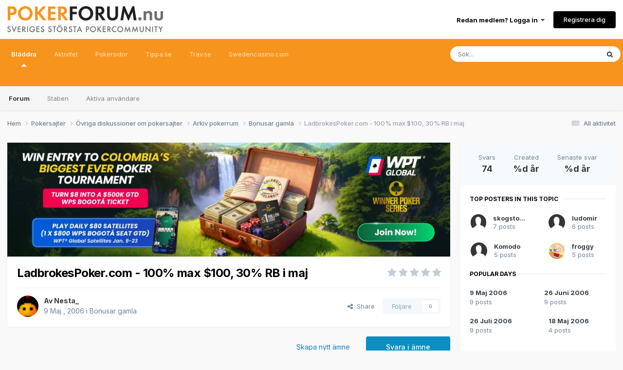

--- FILE ---
content_type: text/html;charset=UTF-8
request_url: https://pokerforum.nu/topic/15952-ladbrokespokercom-100-max-100-30-rb-i-maj/
body_size: 31005
content:
<!DOCTYPE html>
<html lang="sv-SE" dir="ltr">
	<head>
		<meta charset="utf-8">
        
		<title>LadbrokesPoker.com  - 100% max $100, 30% RB i maj - Bonusar gamla - Pokerforum.nu</title>
		
			<script async src="https://www.googletagmanager.com/gtag/js?id=G-G28RNTK5C1"></script>
<script>
  window.dataLayer = window.dataLayer || [];
  function gtag(){dataLayer.push(arguments);}
  gtag('js', new Date());
  gtag('config', 'G-G28RNTK5C1');
</script>
		
		
		
		

	<meta name="viewport" content="width=device-width, initial-scale=1">


	
	
		<meta property="og:image" content="https://pokerforum.nu/uploads/monthly_2017_04/pokerforum.png.ace854396700cf0c5cb948b4ade32882.png">
	


	<meta name="twitter:card" content="summary_large_image" />




	
		
			
				<meta property="og:title" content="LadbrokesPoker.com  - 100% max $100, 30% RB i maj">
			
		
	

	
		
			
				<meta property="og:type" content="website">
			
		
	

	
		
			
				<meta property="og:url" content="https://pokerforum.nu/topic/15952-ladbrokespokercom-100-max-100-30-rb-i-maj/">
			
		
	

	
		
			
				<meta name="description" content="Ladbrokes har en bra sign up bonus som är väldigt enkel att ta. SAJT: Ladbrokes BONUS: 100% upp till 100$ TYP: Signup KOD: ingen kod KRAV: 500 raked hands Bonusen kan plockas ut i klumpar om 10$ för varje 50 rakade händer eller allt på en gång när du är klar. Precis som Bet365 bonusen. Bonusen va...">
			
		
	

	
		
			
				<meta property="og:description" content="Ladbrokes har en bra sign up bonus som är väldigt enkel att ta. SAJT: Ladbrokes BONUS: 100% upp till 100$ TYP: Signup KOD: ingen kod KRAV: 500 raked hands Bonusen kan plockas ut i klumpar om 10$ för varje 50 rakade händer eller allt på en gång när du är klar. Precis som Bet365 bonusen. Bonusen va...">
			
		
	

	
		
			
				<meta property="og:updated_time" content="2007-08-25T02:18:24Z">
			
		
	

	
		
			
				<meta property="og:site_name" content="Pokerforum.nu">
			
		
	

	
		
			
				<meta property="og:locale" content="sv_SE">
			
		
	


	
		<link rel="next" href="https://pokerforum.nu/topic/15952-ladbrokespokercom-100-max-100-30-rb-i-maj/page/2/" />
	

	
		<link rel="last" href="https://pokerforum.nu/topic/15952-ladbrokespokercom-100-max-100-30-rb-i-maj/page/3/" />
	

	
		<link rel="canonical" href="https://pokerforum.nu/topic/15952-ladbrokespokercom-100-max-100-30-rb-i-maj/" />
	

	
		<link as="style" rel="preload" href="https://pokerforum.nu/applications/core/interface/ckeditor/ckeditor/skins/ips/editor.css?t=P1PF" />
	





<link rel="manifest" href="https://pokerforum.nu/manifest.webmanifest/">
<meta name="msapplication-config" content="https://pokerforum.nu/browserconfig.xml/">
<meta name="msapplication-starturl" content="/">
<meta name="application-name" content="Pokerforum.nu">
<meta name="apple-mobile-web-app-title" content="Pokerforum.nu">

	<meta name="theme-color" content="#ffffff">










<link rel="preload" href="//pokerforum.nu/applications/core/interface/font/fontawesome-webfont.woff2?v=4.7.0" as="font" crossorigin="anonymous">
		


	<link rel="preconnect" href="https://fonts.googleapis.com">
	<link rel="preconnect" href="https://fonts.gstatic.com" crossorigin>
	
		<link href="https://fonts.googleapis.com/css2?family=Inter:wght@300;400;500;600;700&display=swap" rel="stylesheet">
	



	<link rel='stylesheet' href='https://pokerforum.nu/uploads/css_built_2/341e4a57816af3ba440d891ca87450ff_framework.css?v=ef1312ef201762094637' media='all'>

	<link rel='stylesheet' href='https://pokerforum.nu/uploads/css_built_2/05e81b71abe4f22d6eb8d1a929494829_responsive.css?v=ef1312ef201762094637' media='all'>

	<link rel='stylesheet' href='https://pokerforum.nu/uploads/css_built_2/20446cf2d164adcc029377cb04d43d17_flags.css?v=ef1312ef201762094637' media='all'>

	<link rel='stylesheet' href='https://pokerforum.nu/uploads/css_built_2/90eb5adf50a8c640f633d47fd7eb1778_core.css?v=ef1312ef201762094637' media='all'>

	<link rel='stylesheet' href='https://pokerforum.nu/uploads/css_built_2/5a0da001ccc2200dc5625c3f3934497d_core_responsive.css?v=ef1312ef201762094637' media='all'>

	<link rel='stylesheet' href='https://pokerforum.nu/uploads/css_built_2/62e269ced0fdab7e30e026f1d30ae516_forums.css?v=ef1312ef201762094637' media='all'>

	<link rel='stylesheet' href='https://pokerforum.nu/uploads/css_built_2/76e62c573090645fb99a15a363d8620e_forums_responsive.css?v=ef1312ef201762094637' media='all'>

	<link rel='stylesheet' href='https://pokerforum.nu/uploads/css_built_2/ebdea0c6a7dab6d37900b9190d3ac77b_topics.css?v=ef1312ef201762094637' media='all'>





<link rel='stylesheet' href='https://pokerforum.nu/uploads/css_built_2/258adbb6e4f3e83cd3b355f84e3fa002_custom.css?v=ef1312ef201762094637' media='all'>




		
		

	</head>
	<body class='ipsApp ipsApp_front ipsJS_none ipsClearfix' data-controller='core.front.core.app' data-message="" data-pageApp='forums' data-pageLocation='front' data-pageModule='forums' data-pageController='topic' data-pageID='15952'  >
		
        

        

		<a href='#ipsLayout_mainArea' class='ipsHide' title='Gå till huvudinnehållet på denna sida' accesskey='m'>Gå till innehåll</a>
		





		<div id='ipsLayout_header' class='ipsClearfix'>
			<header>
				<div class='ipsLayout_container'>
					


<a href='https://pokerforum.nu/' id='elLogo' accesskey='1'><img src="https://pokerforum.nu/uploads/monthly_2017_04/logo.png.dee222a702dcd0d81cd710f5214d5ac5.png" alt='Pokerforum.nu'></a>

					
						

	<ul id='elUserNav' class='ipsList_inline cSignedOut ipsResponsive_showDesktop'>
		
        
		
        
        
            
            <li id='elSignInLink'>
                <a href='https://pokerforum.nu/login/' data-ipsMenu-closeOnClick="false" data-ipsMenu id='elUserSignIn'>
                    Redan medlem? Logga in &nbsp;<i class='fa fa-caret-down'></i>
                </a>
                
<div id='elUserSignIn_menu' class='ipsMenu ipsMenu_auto ipsHide'>
	<form accept-charset='utf-8' method='post' action='https://pokerforum.nu/login/'>
		<input type="hidden" name="csrfKey" value="69fa14c6a76e645555f980fa8006cced">
		<input type="hidden" name="ref" value="aHR0cHM6Ly9wb2tlcmZvcnVtLm51L3RvcGljLzE1OTUyLWxhZGJyb2tlc3Bva2VyY29tLTEwMC1tYXgtMTAwLTMwLXJiLWktbWFqLw==">
		<div data-role="loginForm">
			
			
			
				
<div class="ipsPad ipsForm ipsForm_vertical">
	<h4 class="ipsType_sectionHead">Logga in</h4>
	<br><br>
	<ul class='ipsList_reset'>
		<li class="ipsFieldRow ipsFieldRow_noLabel ipsFieldRow_fullWidth">
			
			
				<input type="text" placeholder="Namn eller e-postadress" name="auth" autocomplete="email">
			
		</li>
		<li class="ipsFieldRow ipsFieldRow_noLabel ipsFieldRow_fullWidth">
			<input type="password" placeholder="Lösenord" name="password" autocomplete="current-password">
		</li>
		<li class="ipsFieldRow ipsFieldRow_checkbox ipsClearfix">
			<span class="ipsCustomInput">
				<input type="checkbox" name="remember_me" id="remember_me_checkbox" value="1" checked aria-checked="true">
				<span></span>
			</span>
			<div class="ipsFieldRow_content">
				<label class="ipsFieldRow_label" for="remember_me_checkbox">Kom ihåg mig</label>
				<span class="ipsFieldRow_desc">Rekommenderas inte på datorer som delas med andra</span>
			</div>
		</li>
		<li class="ipsFieldRow ipsFieldRow_fullWidth">
			<button type="submit" name="_processLogin" value="usernamepassword" class="ipsButton ipsButton_primary ipsButton_small" id="elSignIn_submit">Logga in</button>
			
				<p class="ipsType_right ipsType_small">
					
						<a href='https://pokerforum.nu/lostpassword/' data-ipsDialog data-ipsDialog-title='Glömt ditt lösenord?'>
					
					Glömt ditt lösenord?</a>
				</p>
			
		</li>
	</ul>
</div>
			
		</div>
	</form>
</div>
            </li>
            
        
		
			<li>
				
					<a href='https://pokerforum.nu/register/' data-ipsDialog data-ipsDialog-size='narrow' data-ipsDialog-title='Registrera dig' id='elRegisterButton' class='ipsButton ipsButton_normal ipsButton_primary'>Registrera dig</a>
				
			</li>
		
	</ul>

						
<ul class='ipsMobileHamburger ipsList_reset ipsResponsive_hideDesktop'>
	<li data-ipsDrawer data-ipsDrawer-drawerElem='#elMobileDrawer'>
		<a href='#'>
			
			
				
			
			
			
			<i class='fa fa-navicon'></i>
		</a>
	</li>
</ul>
					
				</div>
			</header>
			

	<nav data-controller='core.front.core.navBar' class=' ipsResponsive_showDesktop'>
		<div class='ipsNavBar_primary ipsLayout_container '>
			<ul data-role="primaryNavBar" class='ipsClearfix'>
				


	
		
		
			
		
		<li class='ipsNavBar_active' data-active id='elNavSecondary_1' data-role="navBarItem" data-navApp="core" data-navExt="CustomItem">
			
			
				<a href="https://pokerforum.nu"  data-navItem-id="1" data-navDefault>
					Bläddra<span class='ipsNavBar_active__identifier'></span>
				</a>
			
			
				<ul class='ipsNavBar_secondary ' data-role='secondaryNavBar'>
					


	
		
		
			
		
		<li class='ipsNavBar_active' data-active id='elNavSecondary_8' data-role="navBarItem" data-navApp="forums" data-navExt="Forums">
			
			
				<a href="https://pokerforum.nu"  data-navItem-id="8" data-navDefault>
					Forum<span class='ipsNavBar_active__identifier'></span>
				</a>
			
			
		</li>
	
	

	
	

	
		
		
		<li  id='elNavSecondary_10' data-role="navBarItem" data-navApp="core" data-navExt="StaffDirectory">
			
			
				<a href="https://pokerforum.nu/staff/"  data-navItem-id="10" >
					Staben<span class='ipsNavBar_active__identifier'></span>
				</a>
			
			
		</li>
	
	

	
		
		
		<li  id='elNavSecondary_11' data-role="navBarItem" data-navApp="core" data-navExt="OnlineUsers">
			
			
				<a href="https://pokerforum.nu/online/"  data-navItem-id="11" >
					Aktiva användare<span class='ipsNavBar_active__identifier'></span>
				</a>
			
			
		</li>
	
	

					<li class='ipsHide' id='elNavigationMore_1' data-role='navMore'>
						<a href='#' data-ipsMenu data-ipsMenu-appendTo='#elNavigationMore_1' id='elNavigationMore_1_dropdown'>Mer <i class='fa fa-caret-down'></i></a>
						<ul class='ipsHide ipsMenu ipsMenu_auto' id='elNavigationMore_1_dropdown_menu' data-role='moreDropdown'></ul>
					</li>
				</ul>
			
		</li>
	
	

	
		
		
		<li  id='elNavSecondary_2' data-role="navBarItem" data-navApp="core" data-navExt="CustomItem">
			
			
				<a href="https://pokerforum.nu/start/"  data-navItem-id="2" >
					Aktivitet<span class='ipsNavBar_active__identifier'></span>
				</a>
			
			
				<ul class='ipsNavBar_secondary ipsHide' data-role='secondaryNavBar'>
					


	
		
		
		<li  id='elNavSecondary_3' data-role="navBarItem" data-navApp="core" data-navExt="AllActivity">
			
			
				<a href="https://pokerforum.nu/start/"  data-navItem-id="3" >
					All aktivitet<span class='ipsNavBar_active__identifier'></span>
				</a>
			
			
		</li>
	
	

	
	

	
	

	
	

	
		
		
		<li  id='elNavSecondary_7' data-role="navBarItem" data-navApp="core" data-navExt="Search">
			
			
				<a href="https://pokerforum.nu/search/"  data-navItem-id="7" >
					Sök<span class='ipsNavBar_active__identifier'></span>
				</a>
			
			
		</li>
	
	

					<li class='ipsHide' id='elNavigationMore_2' data-role='navMore'>
						<a href='#' data-ipsMenu data-ipsMenu-appendTo='#elNavigationMore_2' id='elNavigationMore_2_dropdown'>Mer <i class='fa fa-caret-down'></i></a>
						<ul class='ipsHide ipsMenu ipsMenu_auto' id='elNavigationMore_2_dropdown_menu' data-role='moreDropdown'></ul>
					</li>
				</ul>
			
		</li>
	
	

	
		
		
		<li  id='elNavSecondary_18' data-role="navBarItem" data-navApp="cms" data-navExt="Pages">
			
			
				<a href="https://pokerforum.nu/pokersidor/"  data-navItem-id="18" >
					Pokersidor<span class='ipsNavBar_active__identifier'></span>
				</a>
			
			
		</li>
	
	

	
		
		
		<li  id='elNavSecondary_13' data-role="navBarItem" data-navApp="core" data-navExt="CustomItem">
			
			
				<a href="https://tippa.se" target='_blank' rel="noopener" data-navItem-id="13" >
					Tippa.se<span class='ipsNavBar_active__identifier'></span>
				</a>
			
			
		</li>
	
	

	
		
		
		<li  id='elNavSecondary_14' data-role="navBarItem" data-navApp="core" data-navExt="CustomItem">
			
			
				<a href="https://trav.se" target='_blank' rel="noopener" data-navItem-id="14" >
					Trav.se<span class='ipsNavBar_active__identifier'></span>
				</a>
			
			
		</li>
	
	

	
		
		
		<li  id='elNavSecondary_12' data-role="navBarItem" data-navApp="core" data-navExt="CustomItem">
			
			
				<a href="https://swedencasino.com/" target='_blank' rel="noopener" data-navItem-id="12" >
					Swedencasino.com<span class='ipsNavBar_active__identifier'></span>
				</a>
			
			
		</li>
	
	

	
	

	
	

				<li class='ipsHide' id='elNavigationMore' data-role='navMore'>
					<a href='#' data-ipsMenu data-ipsMenu-appendTo='#elNavigationMore' id='elNavigationMore_dropdown'>Mer</a>
					<ul class='ipsNavBar_secondary ipsHide' data-role='secondaryNavBar'>
						<li class='ipsHide' id='elNavigationMore_more' data-role='navMore'>
							<a href='#' data-ipsMenu data-ipsMenu-appendTo='#elNavigationMore_more' id='elNavigationMore_more_dropdown'>Mer <i class='fa fa-caret-down'></i></a>
							<ul class='ipsHide ipsMenu ipsMenu_auto' id='elNavigationMore_more_dropdown_menu' data-role='moreDropdown'></ul>
						</li>
					</ul>
				</li>
			</ul>
			

	<div id="elSearchWrapper">
		<div id='elSearch' data-controller="core.front.core.quickSearch">
			<form accept-charset='utf-8' action='//pokerforum.nu/search/?do=quicksearch' method='post'>
                <input type='search' id='elSearchField' placeholder='Sök...' name='q' autocomplete='off' aria-label='Sök'>
                <details class='cSearchFilter'>
                    <summary class='cSearchFilter__text'></summary>
                    <ul class='cSearchFilter__menu'>
                        
                        <li><label><input type="radio" name="type" value="all" ><span class='cSearchFilter__menuText'>Överallt</span></label></li>
                        
                            
                                <li><label><input type="radio" name="type" value='contextual_{&quot;type&quot;:&quot;forums_topic&quot;,&quot;nodes&quot;:39}' checked><span class='cSearchFilter__menuText'>This Forum</span></label></li>
                            
                                <li><label><input type="radio" name="type" value='contextual_{&quot;type&quot;:&quot;forums_topic&quot;,&quot;item&quot;:15952}' checked><span class='cSearchFilter__menuText'>This Topic</span></label></li>
                            
                        
                        
                            <li><label><input type="radio" name="type" value="core_statuses_status"><span class='cSearchFilter__menuText'>Status Updates</span></label></li>
                        
                            <li><label><input type="radio" name="type" value="forums_topic"><span class='cSearchFilter__menuText'>Ämnen</span></label></li>
                        
                            <li><label><input type="radio" name="type" value="cms_pages_pageitem"><span class='cSearchFilter__menuText'>Pages</span></label></li>
                        
                            <li><label><input type="radio" name="type" value="cms_records1"><span class='cSearchFilter__menuText'>Article</span></label></li>
                        
                            <li><label><input type="radio" name="type" value="core_members"><span class='cSearchFilter__menuText'>Medlemmar</span></label></li>
                        
                    </ul>
                </details>
				<button class='cSearchSubmit' type="submit" aria-label='Sök'><i class="fa fa-search"></i></button>
			</form>
		</div>
	</div>

		</div>
	</nav>

			
<ul id='elMobileNav' class='ipsResponsive_hideDesktop' data-controller='core.front.core.mobileNav'>
	
		
			
			
				
				
			
				
				
			
				
				
			
				
					<li id='elMobileBreadcrumb'>
						<a href='https://pokerforum.nu/sub/39-bonusar-gamla/'>
							<span>Bonusar gamla</span>
						</a>
					</li>
				
				
			
				
				
			
		
	
	
	
	<li >
		<a data-action="defaultStream" href='https://pokerforum.nu/start/'><i class="fa fa-newspaper-o" aria-hidden="true"></i></a>
	</li>

	

	
		<li class='ipsJS_show'>
			<a href='https://pokerforum.nu/search/'><i class='fa fa-search'></i></a>
		</li>
	
</ul>
		</div>
		<main id='ipsLayout_body' class='ipsLayout_container'>
			<div id='ipsLayout_contentArea'>
				<div id='ipsLayout_contentWrapper'>
					
<nav class='ipsBreadcrumb ipsBreadcrumb_top ipsFaded_withHover'>
	

	<ul class='ipsList_inline ipsPos_right'>
		
		<li >
			<a data-action="defaultStream" class='ipsType_light '  href='https://pokerforum.nu/start/'><i class="fa fa-newspaper-o" aria-hidden="true"></i> <span>All aktivitet</span></a>
		</li>
		
	</ul>

	<ul data-role="breadcrumbList">
		<li>
			<a title="Hem" href='https://pokerforum.nu/'>
				<span>Hem <i class='fa fa-angle-right'></i></span>
			</a>
		</li>
		
		
			<li>
				
					<a href='https://pokerforum.nu/sub/6-pokersajter/'>
						<span>Pokersajter <i class='fa fa-angle-right' aria-hidden="true"></i></span>
					</a>
				
			</li>
		
			<li>
				
					<a href='https://pokerforum.nu/sub/50-%C3%B6vriga-diskussioner-om-pokersajter/'>
						<span>Övriga diskussioner om pokersajter <i class='fa fa-angle-right' aria-hidden="true"></i></span>
					</a>
				
			</li>
		
			<li>
				
					<a href='https://pokerforum.nu/sub/93-arkiv-pokerrum/'>
						<span>Arkiv pokerrum <i class='fa fa-angle-right' aria-hidden="true"></i></span>
					</a>
				
			</li>
		
			<li>
				
					<a href='https://pokerforum.nu/sub/39-bonusar-gamla/'>
						<span>Bonusar gamla <i class='fa fa-angle-right' aria-hidden="true"></i></span>
					</a>
				
			</li>
		
			<li>
				
					LadbrokesPoker.com  - 100% max $100, 30% RB i maj
				
			</li>
		
	</ul>
</nav>
					
					<div id='ipsLayout_mainArea'>
						<a href="https://tracking.wptpartners.com/visit/?bta=35153&nci=12962&utm_campaign=pf" Target="_Top"><img border="0" src="https://wptpartners.ck-cdn.com/tn/serve/?cid=494564"  width="100%" height="auto"></a>
						
						
						

	




						





     
      
<div class="ipsPageHeader ipsResponsive_pull ipsBox ipsPadding sm:ipsPadding:half ipsMargin_bottom">

  	
	
	<div class="ipsFlex ipsFlex-ai:center ipsFlex-fw:wrap ipsGap:4">
		<div class="ipsFlex-flex:11">
			<h1 class="ipsType_pageTitle ipsContained_container">
				

				
				
					<span class="ipsType_break ipsContained">
						<span>LadbrokesPoker.com  - 100% max $100, 30% RB i maj</span>
					</span>
				
			</h1>
			
			
		</div>
		
			<div class="ipsFlex-flex:00 ipsType_light">
				
				
<div  class='ipsClearfix ipsRating  ipsRating_veryLarge'>
	
	<ul class='ipsRating_collective'>
		
			
				<li class='ipsRating_off'>
					<i class='fa fa-star'></i>
				</li>
			
		
			
				<li class='ipsRating_off'>
					<i class='fa fa-star'></i>
				</li>
			
		
			
				<li class='ipsRating_off'>
					<i class='fa fa-star'></i>
				</li>
			
		
			
				<li class='ipsRating_off'>
					<i class='fa fa-star'></i>
				</li>
			
		
			
				<li class='ipsRating_off'>
					<i class='fa fa-star'></i>
				</li>
			
		
	</ul>
</div>
			</div>
		
	</div>

	<hr class="ipsHr">
	<div class="ipsPageHeader__meta ipsFlex ipsFlex-jc:between ipsFlex-ai:center ipsFlex-fw:wrap ipsGap:3">
		<div class="ipsFlex-flex:11">
			<div class="ipsPhotoPanel ipsPhotoPanel_mini ipsPhotoPanel_notPhone ipsClearfix">
				


	<a href="https://pokerforum.nu/profile/9616-nesta_/" rel="nofollow" data-ipsHover data-ipsHover-width="370" data-ipsHover-target="https://pokerforum.nu/profile/9616-nesta_/?do=hovercard" class="ipsUserPhoto ipsUserPhoto_mini" title="Gå till Nesta_s profil">
		<img src='https://pokerforum.nu/uploads/monthly_2017_04/2030617407447432956f430.thumb.gif.f99bf46826681bd8ae1cdc1c2abb22c7.gif' alt='Nesta_' loading="lazy">
	</a>

				<div>
					<p class="ipsType_reset ipsType_blendLinks">
						<span class="ipsType_normal">
						
							<strong>Av 


<a href='https://pokerforum.nu/profile/9616-nesta_/' rel="nofollow" data-ipsHover data-ipsHover-width='370' data-ipsHover-target='https://pokerforum.nu/profile/9616-nesta_/?do=hovercard&amp;referrer=https%253A%252F%252Fpokerforum.nu%252Ftopic%252F15952-ladbrokespokercom-100-max-100-30-rb-i-maj%252F' title="Gå till Nesta_s profil" class="ipsType_break">Nesta_</a></strong><br>
							<span class="ipsType_light"><time datetime='2006-05-09T08:04:26Z' title='2006-05-09 08:04' data-short='%d år'>9 Maj , 2006</time> i <a href="https://pokerforum.nu/sub/39-bonusar-gamla/">Bonusar gamla</a></span>
						
						</span>
					</p>
				</div>
			</div>
		</div>
		
			<div class="ipsFlex-flex:01 ipsResponsive_hidePhone">
				<div class="ipsShareLinks">
					
						


    <a href='#elShareItem_1184743186_menu' id='elShareItem_1184743186' data-ipsMenu class='ipsShareButton ipsButton ipsButton_verySmall ipsButton_link ipsButton_link--light'>
        <span><i class='fa fa-share-alt'></i></span> &nbsp;Share
    </a>

    <div class='ipsPadding ipsMenu ipsMenu_normal ipsHide' id='elShareItem_1184743186_menu' data-controller="core.front.core.sharelink">
        
        
        <span data-ipsCopy data-ipsCopy-flashmessage>
            <a href="https://pokerforum.nu/topic/15952-ladbrokespokercom-100-max-100-30-rb-i-maj/" class="ipsButton ipsButton_light ipsButton_small ipsButton_fullWidth" data-role="copyButton" data-clipboard-text="https://pokerforum.nu/topic/15952-ladbrokespokercom-100-max-100-30-rb-i-maj/" data-ipstooltip title='Copy Link to Clipboard'><i class="fa fa-clone"></i> https://pokerforum.nu/topic/15952-ladbrokespokercom-100-max-100-30-rb-i-maj/</a>
        </span>
        <ul class='ipsShareLinks ipsMargin_top:half'>
            
                <li>
<a href="https://x.com/share?url=https%3A%2F%2Fpokerforum.nu%2Ftopic%2F15952-ladbrokespokercom-100-max-100-30-rb-i-maj%2F" class="cShareLink cShareLink_x" target="_blank" data-role="shareLink" title='Share on X' data-ipsTooltip rel='nofollow noopener'>
    <i class="fa fa-x"></i>
</a></li>
            
                <li>
<a href="https://www.facebook.com/sharer/sharer.php?u=https%3A%2F%2Fpokerforum.nu%2Ftopic%2F15952-ladbrokespokercom-100-max-100-30-rb-i-maj%2F" class="cShareLink cShareLink_facebook" target="_blank" data-role="shareLink" title='Dela på Facebook' data-ipsTooltip rel='noopener nofollow'>
	<i class="fa fa-facebook"></i>
</a></li>
            
                <li>
<a href="https://www.reddit.com/submit?url=https%3A%2F%2Fpokerforum.nu%2Ftopic%2F15952-ladbrokespokercom-100-max-100-30-rb-i-maj%2F&amp;title=LadbrokesPoker.com++-+100%25+max+%24100%2C+30%25+RB+i+maj" rel="nofollow noopener" class="cShareLink cShareLink_reddit" target="_blank" title='Dela på Reddit' data-ipsTooltip>
	<i class="fa fa-reddit"></i>
</a></li>
            
                <li>
<a href="https://www.linkedin.com/shareArticle?mini=true&amp;url=https%3A%2F%2Fpokerforum.nu%2Ftopic%2F15952-ladbrokespokercom-100-max-100-30-rb-i-maj%2F&amp;title=LadbrokesPoker.com++-+100%25+max+%24100%2C+30%25+RB+i+maj" rel="nofollow noopener" class="cShareLink cShareLink_linkedin" target="_blank" data-role="shareLink" title='Dela på LinkedIn' data-ipsTooltip>
	<i class="fa fa-linkedin"></i>
</a></li>
            
                <li>
<a href="https://pinterest.com/pin/create/button/?url=https://pokerforum.nu/topic/15952-ladbrokespokercom-100-max-100-30-rb-i-maj/&amp;media=https://pokerforum.nu/uploads/monthly_2017_04/pokerforum.png.ace854396700cf0c5cb948b4ade32882.png" class="cShareLink cShareLink_pinterest" rel="nofollow noopener" target="_blank" data-role="shareLink" title='Dela på Pinterest' data-ipsTooltip>
	<i class="fa fa-pinterest"></i>
</a></li>
            
        </ul>
        
            <hr class='ipsHr'>
            <button class='ipsHide ipsButton ipsButton_verySmall ipsButton_light ipsButton_fullWidth ipsMargin_top:half' data-controller='core.front.core.webshare' data-role='webShare' data-webShareTitle='LadbrokesPoker.com  - 100% max $100, 30% RB i maj' data-webShareText='LadbrokesPoker.com  - 100% max $100, 30% RB i maj' data-webShareUrl='https://pokerforum.nu/topic/15952-ladbrokespokercom-100-max-100-30-rb-i-maj/'>More sharing options...</button>
        
    </div>

					
					
                    

					



					

<div data-followApp='forums' data-followArea='topic' data-followID='15952' data-controller='core.front.core.followButton'>
	

	<a href='https://pokerforum.nu/login/' rel="nofollow" class="ipsFollow ipsPos_middle ipsButton ipsButton_light ipsButton_verySmall ipsButton_disabled" data-role="followButton" data-ipsTooltip title='Logga in för att följa detta'>
		<span>Följare</span>
		<span class='ipsCommentCount'>0</span>
	</a>

</div>
				</div>
			</div>
					
	</div>
	
	
</div>








<div class="ipsClearfix">
	<ul class="ipsToolList ipsToolList_horizontal ipsClearfix ipsSpacer_both ">
		
			<li class="ipsToolList_primaryAction">
				<span data-controller="forums.front.topic.reply">
					
						<a href="#replyForm" rel="nofollow" class="ipsButton ipsButton_important ipsButton_medium ipsButton_fullWidth" data-action="replyToTopic">Svara i ämne</a>
					
				</span>
			</li>
		
		
			<li class="ipsResponsive_hidePhone">
				
					<a href="https://pokerforum.nu/sub/39-bonusar-gamla/?do=add" rel="nofollow" class="ipsButton ipsButton_link ipsButton_medium ipsButton_fullWidth" title="Skapa nytt ämne i detta forum">Skapa nytt ämne</a>
				
			</li>
		
		
	</ul>
</div>

<div id="comments" data-controller="core.front.core.commentFeed,forums.front.topic.view, core.front.core.ignoredComments"  data-baseurl="https://pokerforum.nu/topic/15952-ladbrokespokercom-100-max-100-30-rb-i-maj/"  data-feedid="topic-15952" class="cTopic ipsClear ipsSpacer_top">
	
			

				<div class="ipsBox ipsResponsive_pull ipsPadding:half ipsClearfix ipsClear ipsMargin_bottom">
					
					
						


	
	<ul class='ipsPagination' id='elPagination_1a5bd93712781031d4630e76ce988816_799518560' data-ipsPagination-seoPagination='true' data-pages='3' data-ipsPagination  data-ipsPagination-pages="3" data-ipsPagination-perPage='25'>
		
			
				<li class='ipsPagination_first ipsPagination_inactive'><a href='https://pokerforum.nu/topic/15952-ladbrokespokercom-100-max-100-30-rb-i-maj/#comments' rel="first" data-page='1' data-ipsTooltip title='Första sidan'><i class='fa fa-angle-double-left'></i></a></li>
				<li class='ipsPagination_prev ipsPagination_inactive'><a href='https://pokerforum.nu/topic/15952-ladbrokespokercom-100-max-100-30-rb-i-maj/#comments' rel="prev" data-page='0' data-ipsTooltip title='Föregående sida'>Föreg.</a></li>
			
			<li class='ipsPagination_page ipsPagination_active'><a href='https://pokerforum.nu/topic/15952-ladbrokespokercom-100-max-100-30-rb-i-maj/#comments' data-page='1'>1</a></li>
			
				
					<li class='ipsPagination_page'><a href='https://pokerforum.nu/topic/15952-ladbrokespokercom-100-max-100-30-rb-i-maj/page/2/#comments' data-page='2'>2</a></li>
				
					<li class='ipsPagination_page'><a href='https://pokerforum.nu/topic/15952-ladbrokespokercom-100-max-100-30-rb-i-maj/page/3/#comments' data-page='3'>3</a></li>
				
				<li class='ipsPagination_next'><a href='https://pokerforum.nu/topic/15952-ladbrokespokercom-100-max-100-30-rb-i-maj/page/2/#comments' rel="next" data-page='2' data-ipsTooltip title='Nästa sida'>Nästa</a></li>
				<li class='ipsPagination_last'><a href='https://pokerforum.nu/topic/15952-ladbrokespokercom-100-max-100-30-rb-i-maj/page/3/#comments' rel="last" data-page='3' data-ipsTooltip title='Sista sidan'><i class='fa fa-angle-double-right'></i></a></li>
			
			
				<li class='ipsPagination_pageJump'>
					<a href='#' data-ipsMenu data-ipsMenu-closeOnClick='false' data-ipsMenu-appendTo='#elPagination_1a5bd93712781031d4630e76ce988816_799518560' id='elPagination_1a5bd93712781031d4630e76ce988816_799518560_jump'>Sida 1 av 3 &nbsp;<i class='fa fa-caret-down'></i></a>
					<div class='ipsMenu ipsMenu_narrow ipsPadding ipsHide' id='elPagination_1a5bd93712781031d4630e76ce988816_799518560_jump_menu'>
						<form accept-charset='utf-8' method='post' action='https://pokerforum.nu/topic/15952-ladbrokespokercom-100-max-100-30-rb-i-maj/#comments' data-role="pageJump" data-baseUrl='#'>
							<ul class='ipsForm ipsForm_horizontal'>
								<li class='ipsFieldRow'>
									<input type='number' min='1' max='3' placeholder='Sidnummer' class='ipsField_fullWidth' name='page'>
								</li>
								<li class='ipsFieldRow ipsFieldRow_fullWidth'>
									<input type='submit' class='ipsButton_fullWidth ipsButton ipsButton_verySmall ipsButton_primary' value='Gå'>
								</li>
							</ul>
						</form>
					</div>
				</li>
			
		
	</ul>

					
				</div>
			
	

	

<div data-controller='core.front.core.recommendedComments' data-url='https://pokerforum.nu/topic/15952-ladbrokespokercom-100-max-100-30-rb-i-maj/?recommended=comments' class='ipsRecommendedComments ipsHide'>
	<div data-role="recommendedComments">
		<h2 class='ipsType_sectionHead ipsType_large ipsType_bold ipsMargin_bottom'>Recommended Posts</h2>
		
	</div>
</div>
	
	<div id="elPostFeed" data-role="commentFeed" data-controller="core.front.core.moderation" >
		<form action="https://pokerforum.nu/topic/15952-ladbrokespokercom-100-max-100-30-rb-i-maj/?csrfKey=69fa14c6a76e645555f980fa8006cced&amp;do=multimodComment" method="post" data-ipspageaction data-role="moderationTools">
			
			
				

					

					
					



<a id='findComment-296019'></a>
<a id='comment-296019'></a>
<article  id='elComment_296019' class='cPost ipsBox ipsResponsive_pull  ipsComment  ipsComment_parent ipsClearfix ipsClear ipsColumns ipsColumns_noSpacing ipsColumns_collapsePhone    '>
	

	

	<div class='cAuthorPane_mobile ipsResponsive_showPhone'>
		<div class='cAuthorPane_photo'>
			<div class='cAuthorPane_photoWrap'>
				


	<a href="https://pokerforum.nu/profile/9616-nesta_/" rel="nofollow" data-ipsHover data-ipsHover-width="370" data-ipsHover-target="https://pokerforum.nu/profile/9616-nesta_/?do=hovercard" class="ipsUserPhoto ipsUserPhoto_large" title="Gå till Nesta_s profil">
		<img src='https://pokerforum.nu/uploads/monthly_2017_04/2030617407447432956f430.thumb.gif.f99bf46826681bd8ae1cdc1c2abb22c7.gif' alt='Nesta_' loading="lazy">
	</a>

				
				
					<a href="https://pokerforum.nu/profile/9616-nesta_/badges/" rel="nofollow">
						
<img src='https://pokerforum.nu/uploads/set_resources_2/84c1e40ea0e759e3f1505eb1788ddf3c_default_rank.png' loading="lazy" alt="Advanced Member" class="cAuthorPane_badge cAuthorPane_badge--rank ipsOutline ipsOutline:2px" data-ipsTooltip title="Placering: Advanced Member (3/3)">
					</a>
				
			</div>
		</div>
		<div class='cAuthorPane_content'>
			<h3 class='ipsType_sectionHead cAuthorPane_author ipsType_break ipsType_blendLinks ipsFlex ipsFlex-ai:center'>
				


<a href='https://pokerforum.nu/profile/9616-nesta_/' rel="nofollow" data-ipsHover data-ipsHover-width='370' data-ipsHover-target='https://pokerforum.nu/profile/9616-nesta_/?do=hovercard&amp;referrer=https%253A%252F%252Fpokerforum.nu%252Ftopic%252F15952-ladbrokespokercom-100-max-100-30-rb-i-maj%252F' title="Gå till Nesta_s profil" class="ipsType_break">Nesta_</a>
			</h3>
			<div class='ipsType_light ipsType_reset'>
			    <a href='https://pokerforum.nu/topic/15952-ladbrokespokercom-100-max-100-30-rb-i-maj/#findComment-296019' rel="nofollow" class='ipsType_blendLinks'>Postad <time datetime='2006-05-09T08:04:26Z' title='2006-05-09 08:04' data-short='%d år'>9 Maj , 2006</time></a>
				
			</div>
		</div>
	</div>
	<aside class='ipsComment_author cAuthorPane ipsColumn ipsColumn_medium ipsResponsive_hidePhone'>
		<h3 class='ipsType_sectionHead cAuthorPane_author ipsType_blendLinks ipsType_break'><strong>


<a href='https://pokerforum.nu/profile/9616-nesta_/' rel="nofollow" data-ipsHover data-ipsHover-width='370' data-ipsHover-target='https://pokerforum.nu/profile/9616-nesta_/?do=hovercard&amp;referrer=https%253A%252F%252Fpokerforum.nu%252Ftopic%252F15952-ladbrokespokercom-100-max-100-30-rb-i-maj%252F' title="Gå till Nesta_s profil" class="ipsType_break">Nesta_</a></strong>
			
		</h3>
		<ul class='cAuthorPane_info ipsList_reset'>
			<li data-role='photo' class='cAuthorPane_photo'>
				<div class='cAuthorPane_photoWrap'>
					


	<a href="https://pokerforum.nu/profile/9616-nesta_/" rel="nofollow" data-ipsHover data-ipsHover-width="370" data-ipsHover-target="https://pokerforum.nu/profile/9616-nesta_/?do=hovercard" class="ipsUserPhoto ipsUserPhoto_large" title="Gå till Nesta_s profil">
		<img src='https://pokerforum.nu/uploads/monthly_2017_04/2030617407447432956f430.thumb.gif.f99bf46826681bd8ae1cdc1c2abb22c7.gif' alt='Nesta_' loading="lazy">
	</a>

					
					
						
<img src='https://pokerforum.nu/uploads/set_resources_2/84c1e40ea0e759e3f1505eb1788ddf3c_default_rank.png' loading="lazy" alt="Advanced Member" class="cAuthorPane_badge cAuthorPane_badge--rank ipsOutline ipsOutline:2px" data-ipsTooltip title="Placering: Advanced Member (3/3)">
					
				</div>
			</li>
			
				<li data-role='group'>Members</li>
				
			
			
				<li data-role='stats' class='ipsMargin_top'>
					<ul class="ipsList_reset ipsType_light ipsFlex ipsFlex-ai:center ipsFlex-jc:center ipsGap_row:2 cAuthorPane_stats">
						<li>
							
								<a href="https://pokerforum.nu/profile/9616-nesta_/content/" rel="nofollow" title="278 inlägg" data-ipsTooltip class="ipsType_blendLinks">
							
								<i class="fa fa-comment"></i> 278
							
								</a>
							
						</li>
						
					</ul>
				</li>
			
			
				

			
		</ul>
	</aside>
	<div class='ipsColumn ipsColumn_fluid ipsMargin:none'>
		

<div id='comment-296019_wrap' data-controller='core.front.core.comment' data-commentApp='forums' data-commentType='forums' data-commentID="296019" data-quoteData='{&quot;userid&quot;:9616,&quot;username&quot;:&quot;Nesta_&quot;,&quot;timestamp&quot;:1147161866,&quot;contentapp&quot;:&quot;forums&quot;,&quot;contenttype&quot;:&quot;forums&quot;,&quot;contentid&quot;:15952,&quot;contentclass&quot;:&quot;forums_Topic&quot;,&quot;contentcommentid&quot;:296019}' class='ipsComment_content ipsType_medium'>

	<div class='ipsComment_meta ipsType_light ipsFlex ipsFlex-ai:center ipsFlex-jc:between ipsFlex-fd:row-reverse'>
		<div class='ipsType_light ipsType_reset ipsType_blendLinks ipsComment_toolWrap'>
			<div class='ipsResponsive_hidePhone ipsComment_badges'>
				<ul class='ipsList_reset ipsFlex ipsFlex-jc:end ipsFlex-fw:wrap ipsGap:2 ipsGap_row:1'>
					
					
					
					
					
				</ul>
			</div>
			<ul class='ipsList_reset ipsComment_tools'>
				<li>
					<a href='#elControls_296019_menu' class='ipsComment_ellipsis' id='elControls_296019' title='Fler alternativ...' data-ipsMenu data-ipsMenu-appendTo='#comment-296019_wrap'><i class='fa fa-ellipsis-h'></i></a>
					<ul id='elControls_296019_menu' class='ipsMenu ipsMenu_narrow ipsHide'>
						
							<li class='ipsMenu_item'><a href='https://pokerforum.nu/topic/15952-ladbrokespokercom-100-max-100-30-rb-i-maj/?do=reportComment&amp;comment=296019' data-ipsDialog data-ipsDialog-remoteSubmit data-ipsDialog-size='medium' data-ipsDialog-flashMessage='Tack för din rapport.' data-ipsDialog-title="Rapportera inlägg" data-action='reportComment' title='Rapportera detta innehåll'>Rapport</a></li>
						
						
                        
						
						
						
							
								
							
							
							
							
							
							
						
					</ul>
				</li>
				
			</ul>
		</div>

		<div class='ipsType_reset ipsResponsive_hidePhone'>
		   
		   Postad <time datetime='2006-05-09T08:04:26Z' title='2006-05-09 08:04' data-short='%d år'>9 Maj , 2006</time>
		   
			
			<span class='ipsResponsive_hidePhone'>
				
				
			</span>
		</div>
	</div>

	

    

	<div class='cPost_contentWrap'>
		
		<div data-role='commentContent' class='ipsType_normal ipsType_richText ipsPadding_bottom ipsContained' data-controller='core.front.core.lightboxedImages'>
			
<p>Ladbrokes har en bra sign up bonus som är väldigt enkel att ta.</p>
<p> </p>
<p>SAJT: Ladbrokes</p>
<p> </p>
<p>BONUS: 100% upp till 100$ </p>
<p>TYP: Signup </p>
<p>KOD: ingen kod </p>
<p>KRAV: 500 raked hands </p>
<p> </p>
<p>Bonusen kan plockas ut i klumpar om 10$ för varje 50 rakade händer eller allt på en gång när du är klar. Precis som Bet365 bonusen. Bonusen varar till 1/6-2006</p>
<p> </p>
<p>30% rakeback får du under majmånad om du spelar minst 6k rakade händer på antingen: </p>
<p>No Limit - $1/$2 and above, </p>
<p>Pot Limit - $1/$2 and above</p>
<p>Fixed Limit - $5/$10 and above</p>


			
		</div>

		
			<div class='ipsItemControls'>
				
					
						

	<div data-controller='core.front.core.reaction' class='ipsItemControls_right ipsClearfix '>	
		<div class='ipsReact ipsPos_right'>
			
				
				<div class='ipsReact_blurb ipsHide' data-role='reactionBlurb'>
					
				</div>
			
			
			
		</div>
	</div>

					
				
				<ul class='ipsComment_controls ipsClearfix ipsItemControls_left' data-role="commentControls">
					
						
						
							<li data-ipsQuote-editor='topic_comment' data-ipsQuote-target='#comment-296019' class='ipsJS_show'>
								<button class='ipsButton ipsButton_light ipsButton_verySmall ipsButton_narrow cMultiQuote ipsHide' data-action='multiQuoteComment' data-ipsTooltip data-ipsQuote-multiQuote data-mqId='mq296019' title='MultiCitera'><i class='fa fa-plus'></i></button>
							</li>
							<li data-ipsQuote-editor='topic_comment' data-ipsQuote-target='#comment-296019' class='ipsJS_show'>
								<a href='#' data-action='quoteComment' data-ipsQuote-singleQuote>Citera</a>
							</li>
						
						
						
												
					
					<li class='ipsHide' data-role='commentLoading'>
						<span class='ipsLoading ipsLoading_tiny ipsLoading_noAnim'></span>
					</li>
				</ul>
			</div>
		

		
	</div>

	
    
</div>
	</div>
</article>
					
					
					
						







<div class="ipsBox cTopicOverview cTopicOverview--inline ipsFlex ipsFlex-fd:row md:ipsFlex-fd:row sm:ipsFlex-fd:column ipsMargin_bottom sm:ipsMargin_bottom:half sm:ipsMargin_top:half ipsResponsive_pull ipsResponsive_hideDesktop ipsResponsive_block " data-controller='forums.front.topic.activity'>

	<div class='cTopicOverview__header ipsAreaBackground_light ipsFlex sm:ipsFlex-fw:wrap sm:ipsFlex-jc:center'>
		<ul class='cTopicOverview__stats ipsPadding ipsMargin:none sm:ipsPadding_horizontal:half ipsFlex ipsFlex-flex:10 ipsFlex-jc:around ipsFlex-ai:center'>
			<li class='cTopicOverview__statItem ipsType_center'>
				<span class='cTopicOverview__statTitle ipsType_light ipsTruncate ipsTruncate_line'>Svars</span>
				<span class='cTopicOverview__statValue'>74</span>
			</li>
			<li class='cTopicOverview__statItem ipsType_center'>
				<span class='cTopicOverview__statTitle ipsType_light ipsTruncate ipsTruncate_line'>Created</span>
				<span class='cTopicOverview__statValue'><time datetime='2006-05-09T08:04:26Z' title='2006-05-09 08:04' data-short='%d år'>%d år</time></span>
			</li>
			<li class='cTopicOverview__statItem ipsType_center'>
				<span class='cTopicOverview__statTitle ipsType_light ipsTruncate ipsTruncate_line'>Senaste svar</span>
				<span class='cTopicOverview__statValue'><time datetime='2007-08-25T02:18:24Z' title='2007-08-25 02:18' data-short='%d år'>%d år</time></span>
			</li>
		</ul>
		<a href='#' data-action='toggleOverview' class='cTopicOverview__toggle cTopicOverview__toggle--inline ipsType_large ipsType_light ipsPad ipsFlex ipsFlex-ai:center ipsFlex-jc:center'><i class='fa fa-chevron-down'></i></a>
	</div>
	
		<div class='cTopicOverview__preview ipsFlex-flex:10' data-role="preview">
			<div class='cTopicOverview__previewInner ipsPadding_vertical ipsPadding_horizontal ipsResponsive_hidePhone ipsFlex ipsFlex-fd:row'>
				
					<div class='cTopicOverview__section--users ipsFlex-flex:00'>
						<h4 class='ipsType_reset cTopicOverview__sectionTitle ipsType_dark ipsType_uppercase ipsType_noBreak'>Top Posters In This Topic</h4>
						<ul class='cTopicOverview__dataList ipsMargin:none ipsPadding:none ipsList_style:none ipsFlex ipsFlex-jc:between ipsFlex-ai:center'>
							
								<li class="cTopicOverview__dataItem ipsMargin_right ipsFlex ipsFlex-jc:start ipsFlex-ai:center">
									


	<a href="https://pokerforum.nu/profile/25805-skogstokig/" rel="nofollow" data-ipsHover data-ipsHover-width="370" data-ipsHover-target="https://pokerforum.nu/profile/25805-skogstokig/?do=hovercard" class="ipsUserPhoto ipsUserPhoto_tiny" title="Gå till skogstokigs profil">
		<img src='https://pokerforum.nu/uploads/set_resources_2/84c1e40ea0e759e3f1505eb1788ddf3c_default_photo.png' alt='skogstokig' loading="lazy">
	</a>

									<p class='ipsMargin:none ipsPadding_left:half ipsPadding_right ipsType_right'>7</p>
								</li>
							
								<li class="cTopicOverview__dataItem ipsMargin_right ipsFlex ipsFlex-jc:start ipsFlex-ai:center">
									


	<a href="https://pokerforum.nu/profile/25466-ludomir/" rel="nofollow" data-ipsHover data-ipsHover-width="370" data-ipsHover-target="https://pokerforum.nu/profile/25466-ludomir/?do=hovercard" class="ipsUserPhoto ipsUserPhoto_tiny" title="Gå till ludomirs profil">
		<img src='https://pokerforum.nu/uploads/set_resources_2/84c1e40ea0e759e3f1505eb1788ddf3c_default_photo.png' alt='ludomir' loading="lazy">
	</a>

									<p class='ipsMargin:none ipsPadding_left:half ipsPadding_right ipsType_right'>6</p>
								</li>
							
								<li class="cTopicOverview__dataItem ipsMargin_right ipsFlex ipsFlex-jc:start ipsFlex-ai:center">
									


	<a href="https://pokerforum.nu/profile/10872-komodo/" rel="nofollow" data-ipsHover data-ipsHover-width="370" data-ipsHover-target="https://pokerforum.nu/profile/10872-komodo/?do=hovercard" class="ipsUserPhoto ipsUserPhoto_tiny" title="Gå till Komodos profil">
		<img src='https://pokerforum.nu/uploads/set_resources_2/84c1e40ea0e759e3f1505eb1788ddf3c_default_photo.png' alt='Komodo' loading="lazy">
	</a>

									<p class='ipsMargin:none ipsPadding_left:half ipsPadding_right ipsType_right'>5</p>
								</li>
							
								<li class="cTopicOverview__dataItem ipsMargin_right ipsFlex ipsFlex-jc:start ipsFlex-ai:center">
									


	<a href="https://pokerforum.nu/profile/25522-froggy/" rel="nofollow" data-ipsHover data-ipsHover-width="370" data-ipsHover-target="https://pokerforum.nu/profile/25522-froggy/?do=hovercard" class="ipsUserPhoto ipsUserPhoto_tiny" title="Gå till froggys profil">
		<img src='https://pokerforum.nu/uploads/monthly_2017_04/16536569614456ecb519458.thumb.gif.ee8673b25bf78f44186108f91998aae1.gif' alt='froggy' loading="lazy">
	</a>

									<p class='ipsMargin:none ipsPadding_left:half ipsPadding_right ipsType_right'>5</p>
								</li>
							
						</ul>
					</div>
				
				
					<div class='cTopicOverview__section--popularDays ipsFlex-flex:00 ipsPadding_left ipsPadding_left:double'>
						<h4 class='ipsType_reset cTopicOverview__sectionTitle ipsType_dark ipsType_uppercase ipsType_noBreak'>Popular Days</h4>
						<ul class='cTopicOverview__dataList ipsMargin:none ipsPadding:none ipsList_style:none ipsFlex ipsFlex-jc:between ipsFlex-ai:center'>
							
								<li class='ipsFlex-flex:10'>
									<a href="https://pokerforum.nu/topic/15952-ladbrokespokercom-100-max-100-30-rb-i-maj/#findComment-296019" rel="nofollow" class='cTopicOverview__dataItem ipsMargin_right ipsType_blendLinks ipsFlex ipsFlex-jc:between ipsFlex-ai:center'>
										<p class='ipsMargin:none'>9 Maj</p>
										<p class='ipsMargin:none ipsMargin_horizontal ipsType_light'>9</p>
									</a>
								</li>
							
								<li class='ipsFlex-flex:10'>
									<a href="https://pokerforum.nu/topic/15952-ladbrokespokercom-100-max-100-30-rb-i-maj/#findComment-338045" rel="nofollow" class='cTopicOverview__dataItem ipsMargin_right ipsType_blendLinks ipsFlex ipsFlex-jc:between ipsFlex-ai:center'>
										<p class='ipsMargin:none'>26 Juni</p>
										<p class='ipsMargin:none ipsMargin_horizontal ipsType_light'>9</p>
									</a>
								</li>
							
								<li class='ipsFlex-flex:10'>
									<a href="https://pokerforum.nu/topic/15952-ladbrokespokercom-100-max-100-30-rb-i-maj/#findComment-365394" rel="nofollow" class='cTopicOverview__dataItem ipsMargin_right ipsType_blendLinks ipsFlex ipsFlex-jc:between ipsFlex-ai:center'>
										<p class='ipsMargin:none'>26 Juli</p>
										<p class='ipsMargin:none ipsMargin_horizontal ipsType_light'>9</p>
									</a>
								</li>
							
								<li class='ipsFlex-flex:10'>
									<a href="https://pokerforum.nu/topic/15952-ladbrokespokercom-100-max-100-30-rb-i-maj/#findComment-303899" rel="nofollow" class='cTopicOverview__dataItem ipsMargin_right ipsType_blendLinks ipsFlex ipsFlex-jc:between ipsFlex-ai:center'>
										<p class='ipsMargin:none'>18 Maj</p>
										<p class='ipsMargin:none ipsMargin_horizontal ipsType_light'>4</p>
									</a>
								</li>
							
						</ul>
					</div>
				
			</div>
		</div>
	
	
	<div class='cTopicOverview__body ipsPadding ipsHide ipsFlex ipsFlex-flex:11 ipsFlex-fd:column' data-role="overview">
		
			<div class='cTopicOverview__section--users ipsMargin_bottom'>
				<h4 class='ipsType_reset cTopicOverview__sectionTitle ipsType_withHr ipsType_dark ipsType_uppercase ipsMargin_bottom'>Top Posters In This Topic</h4>
				<ul class='cTopicOverview__dataList ipsList_reset ipsFlex ipsFlex-jc:start ipsFlex-ai:center ipsFlex-fw:wrap ipsGap:8 ipsGap_row:5'>
					
						<li class="cTopicOverview__dataItem cTopicOverview__dataItem--split ipsFlex ipsFlex-jc:start ipsFlex-ai:center ipsFlex-flex:11">
							


	<a href="https://pokerforum.nu/profile/25805-skogstokig/" rel="nofollow" data-ipsHover data-ipsHover-width="370" data-ipsHover-target="https://pokerforum.nu/profile/25805-skogstokig/?do=hovercard" class="ipsUserPhoto ipsUserPhoto_tiny" title="Gå till skogstokigs profil">
		<img src='https://pokerforum.nu/uploads/set_resources_2/84c1e40ea0e759e3f1505eb1788ddf3c_default_photo.png' alt='skogstokig' loading="lazy">
	</a>

							<p class='ipsMargin:none ipsMargin_left:half cTopicOverview__dataItemInner ipsType_left'>
								<strong class='ipsTruncate ipsTruncate_line'><a href='https://pokerforum.nu/profile/25805-skogstokig/' class='ipsType_blendLinks'>skogstokig</a></strong>
								<span class='ipsType_light'>7 posts</span>
							</p>
						</li>
					
						<li class="cTopicOverview__dataItem cTopicOverview__dataItem--split ipsFlex ipsFlex-jc:start ipsFlex-ai:center ipsFlex-flex:11">
							


	<a href="https://pokerforum.nu/profile/25466-ludomir/" rel="nofollow" data-ipsHover data-ipsHover-width="370" data-ipsHover-target="https://pokerforum.nu/profile/25466-ludomir/?do=hovercard" class="ipsUserPhoto ipsUserPhoto_tiny" title="Gå till ludomirs profil">
		<img src='https://pokerforum.nu/uploads/set_resources_2/84c1e40ea0e759e3f1505eb1788ddf3c_default_photo.png' alt='ludomir' loading="lazy">
	</a>

							<p class='ipsMargin:none ipsMargin_left:half cTopicOverview__dataItemInner ipsType_left'>
								<strong class='ipsTruncate ipsTruncate_line'><a href='https://pokerforum.nu/profile/25466-ludomir/' class='ipsType_blendLinks'>ludomir</a></strong>
								<span class='ipsType_light'>6 posts</span>
							</p>
						</li>
					
						<li class="cTopicOverview__dataItem cTopicOverview__dataItem--split ipsFlex ipsFlex-jc:start ipsFlex-ai:center ipsFlex-flex:11">
							


	<a href="https://pokerforum.nu/profile/10872-komodo/" rel="nofollow" data-ipsHover data-ipsHover-width="370" data-ipsHover-target="https://pokerforum.nu/profile/10872-komodo/?do=hovercard" class="ipsUserPhoto ipsUserPhoto_tiny" title="Gå till Komodos profil">
		<img src='https://pokerforum.nu/uploads/set_resources_2/84c1e40ea0e759e3f1505eb1788ddf3c_default_photo.png' alt='Komodo' loading="lazy">
	</a>

							<p class='ipsMargin:none ipsMargin_left:half cTopicOverview__dataItemInner ipsType_left'>
								<strong class='ipsTruncate ipsTruncate_line'><a href='https://pokerforum.nu/profile/10872-komodo/' class='ipsType_blendLinks'>Komodo</a></strong>
								<span class='ipsType_light'>5 posts</span>
							</p>
						</li>
					
						<li class="cTopicOverview__dataItem cTopicOverview__dataItem--split ipsFlex ipsFlex-jc:start ipsFlex-ai:center ipsFlex-flex:11">
							


	<a href="https://pokerforum.nu/profile/25522-froggy/" rel="nofollow" data-ipsHover data-ipsHover-width="370" data-ipsHover-target="https://pokerforum.nu/profile/25522-froggy/?do=hovercard" class="ipsUserPhoto ipsUserPhoto_tiny" title="Gå till froggys profil">
		<img src='https://pokerforum.nu/uploads/monthly_2017_04/16536569614456ecb519458.thumb.gif.ee8673b25bf78f44186108f91998aae1.gif' alt='froggy' loading="lazy">
	</a>

							<p class='ipsMargin:none ipsMargin_left:half cTopicOverview__dataItemInner ipsType_left'>
								<strong class='ipsTruncate ipsTruncate_line'><a href='https://pokerforum.nu/profile/25522-froggy/' class='ipsType_blendLinks'>froggy</a></strong>
								<span class='ipsType_light'>5 posts</span>
							</p>
						</li>
					
				</ul>
			</div>
		
		
			<div class='cTopicOverview__section--popularDays ipsMargin_bottom'>
				<h4 class='ipsType_reset cTopicOverview__sectionTitle ipsType_withHr ipsType_dark ipsType_uppercase ipsMargin_top:half ipsMargin_bottom'>Popular Days</h4>
				<ul class='cTopicOverview__dataList ipsList_reset ipsFlex ipsFlex-jc:start ipsFlex-ai:center ipsFlex-fw:wrap ipsGap:8 ipsGap_row:5'>
					
						<li class='ipsFlex-flex:10'>
							<a href="https://pokerforum.nu/topic/15952-ladbrokespokercom-100-max-100-30-rb-i-maj/#findComment-296019" rel="nofollow" class='cTopicOverview__dataItem ipsType_blendLinks'>
								<p class='ipsMargin:none ipsType_bold'>9 Maj 2006</p>
								<p class='ipsMargin:none ipsType_light'>9 posts</p>
							</a>
						</li>
					
						<li class='ipsFlex-flex:10'>
							<a href="https://pokerforum.nu/topic/15952-ladbrokespokercom-100-max-100-30-rb-i-maj/#findComment-338045" rel="nofollow" class='cTopicOverview__dataItem ipsType_blendLinks'>
								<p class='ipsMargin:none ipsType_bold'>26 Juni 2006</p>
								<p class='ipsMargin:none ipsType_light'>9 posts</p>
							</a>
						</li>
					
						<li class='ipsFlex-flex:10'>
							<a href="https://pokerforum.nu/topic/15952-ladbrokespokercom-100-max-100-30-rb-i-maj/#findComment-365394" rel="nofollow" class='cTopicOverview__dataItem ipsType_blendLinks'>
								<p class='ipsMargin:none ipsType_bold'>26 Juli 2006</p>
								<p class='ipsMargin:none ipsType_light'>9 posts</p>
							</a>
						</li>
					
						<li class='ipsFlex-flex:10'>
							<a href="https://pokerforum.nu/topic/15952-ladbrokespokercom-100-max-100-30-rb-i-maj/#findComment-303899" rel="nofollow" class='cTopicOverview__dataItem ipsType_blendLinks'>
								<p class='ipsMargin:none ipsType_bold'>18 Maj 2006</p>
								<p class='ipsMargin:none ipsType_light'>4 posts</p>
							</a>
						</li>
					
				</ul>
			</div>
		
		
		
	</div>
	
		<a href='#' data-action='toggleOverview' class='cTopicOverview__toggle cTopicOverview__toggle--afterStats ipsType_large ipsType_light ipsPad ipsFlex ipsFlex-ai:center ipsFlex-jc:center'><i class='fa fa-chevron-down'></i></a>
	
	

</div>



					
				

					

					
					



<a id='findComment-296082'></a>
<a id='comment-296082'></a>
<article  id='elComment_296082' class='cPost ipsBox ipsResponsive_pull  ipsComment  ipsComment_parent ipsClearfix ipsClear ipsColumns ipsColumns_noSpacing ipsColumns_collapsePhone    '>
	

	

	<div class='cAuthorPane_mobile ipsResponsive_showPhone'>
		<div class='cAuthorPane_photo'>
			<div class='cAuthorPane_photoWrap'>
				


	<a href="https://pokerforum.nu/profile/25522-froggy/" rel="nofollow" data-ipsHover data-ipsHover-width="370" data-ipsHover-target="https://pokerforum.nu/profile/25522-froggy/?do=hovercard" class="ipsUserPhoto ipsUserPhoto_large" title="Gå till froggys profil">
		<img src='https://pokerforum.nu/uploads/monthly_2017_04/16536569614456ecb519458.thumb.gif.ee8673b25bf78f44186108f91998aae1.gif' alt='froggy' loading="lazy">
	</a>

				
				
					<a href="https://pokerforum.nu/profile/25522-froggy/badges/" rel="nofollow">
						
<img src='https://pokerforum.nu/uploads/set_resources_2/84c1e40ea0e759e3f1505eb1788ddf3c_default_rank.png' loading="lazy" alt="Advanced Member" class="cAuthorPane_badge cAuthorPane_badge--rank ipsOutline ipsOutline:2px" data-ipsTooltip title="Placering: Advanced Member (3/3)">
					</a>
				
			</div>
		</div>
		<div class='cAuthorPane_content'>
			<h3 class='ipsType_sectionHead cAuthorPane_author ipsType_break ipsType_blendLinks ipsFlex ipsFlex-ai:center'>
				


<a href='https://pokerforum.nu/profile/25522-froggy/' rel="nofollow" data-ipsHover data-ipsHover-width='370' data-ipsHover-target='https://pokerforum.nu/profile/25522-froggy/?do=hovercard&amp;referrer=https%253A%252F%252Fpokerforum.nu%252Ftopic%252F15952-ladbrokespokercom-100-max-100-30-rb-i-maj%252F' title="Gå till froggys profil" class="ipsType_break">froggy</a>
			</h3>
			<div class='ipsType_light ipsType_reset'>
			    <a href='https://pokerforum.nu/topic/15952-ladbrokespokercom-100-max-100-30-rb-i-maj/#findComment-296082' rel="nofollow" class='ipsType_blendLinks'>Postad <time datetime='2006-05-09T09:36:24Z' title='2006-05-09 09:36' data-short='%d år'>9 Maj , 2006</time></a>
				
			</div>
		</div>
	</div>
	<aside class='ipsComment_author cAuthorPane ipsColumn ipsColumn_medium ipsResponsive_hidePhone'>
		<h3 class='ipsType_sectionHead cAuthorPane_author ipsType_blendLinks ipsType_break'><strong>


<a href='https://pokerforum.nu/profile/25522-froggy/' rel="nofollow" data-ipsHover data-ipsHover-width='370' data-ipsHover-target='https://pokerforum.nu/profile/25522-froggy/?do=hovercard&amp;referrer=https%253A%252F%252Fpokerforum.nu%252Ftopic%252F15952-ladbrokespokercom-100-max-100-30-rb-i-maj%252F' title="Gå till froggys profil" class="ipsType_break">froggy</a></strong>
			
		</h3>
		<ul class='cAuthorPane_info ipsList_reset'>
			<li data-role='photo' class='cAuthorPane_photo'>
				<div class='cAuthorPane_photoWrap'>
					


	<a href="https://pokerforum.nu/profile/25522-froggy/" rel="nofollow" data-ipsHover data-ipsHover-width="370" data-ipsHover-target="https://pokerforum.nu/profile/25522-froggy/?do=hovercard" class="ipsUserPhoto ipsUserPhoto_large" title="Gå till froggys profil">
		<img src='https://pokerforum.nu/uploads/monthly_2017_04/16536569614456ecb519458.thumb.gif.ee8673b25bf78f44186108f91998aae1.gif' alt='froggy' loading="lazy">
	</a>

					
					
						
<img src='https://pokerforum.nu/uploads/set_resources_2/84c1e40ea0e759e3f1505eb1788ddf3c_default_rank.png' loading="lazy" alt="Advanced Member" class="cAuthorPane_badge cAuthorPane_badge--rank ipsOutline ipsOutline:2px" data-ipsTooltip title="Placering: Advanced Member (3/3)">
					
				</div>
			</li>
			
				<li data-role='group'>Members</li>
				
			
			
				<li data-role='stats' class='ipsMargin_top'>
					<ul class="ipsList_reset ipsType_light ipsFlex ipsFlex-ai:center ipsFlex-jc:center ipsGap_row:2 cAuthorPane_stats">
						<li>
							
								<a href="https://pokerforum.nu/profile/25522-froggy/content/" rel="nofollow" title="142 inlägg" data-ipsTooltip class="ipsType_blendLinks">
							
								<i class="fa fa-comment"></i> 142
							
								</a>
							
						</li>
						
					</ul>
				</li>
			
			
				

			
		</ul>
	</aside>
	<div class='ipsColumn ipsColumn_fluid ipsMargin:none'>
		

<div id='comment-296082_wrap' data-controller='core.front.core.comment' data-commentApp='forums' data-commentType='forums' data-commentID="296082" data-quoteData='{&quot;userid&quot;:25522,&quot;username&quot;:&quot;froggy&quot;,&quot;timestamp&quot;:1147167384,&quot;contentapp&quot;:&quot;forums&quot;,&quot;contenttype&quot;:&quot;forums&quot;,&quot;contentid&quot;:15952,&quot;contentclass&quot;:&quot;forums_Topic&quot;,&quot;contentcommentid&quot;:296082}' class='ipsComment_content ipsType_medium'>

	<div class='ipsComment_meta ipsType_light ipsFlex ipsFlex-ai:center ipsFlex-jc:between ipsFlex-fd:row-reverse'>
		<div class='ipsType_light ipsType_reset ipsType_blendLinks ipsComment_toolWrap'>
			<div class='ipsResponsive_hidePhone ipsComment_badges'>
				<ul class='ipsList_reset ipsFlex ipsFlex-jc:end ipsFlex-fw:wrap ipsGap:2 ipsGap_row:1'>
					
					
					
					
					
				</ul>
			</div>
			<ul class='ipsList_reset ipsComment_tools'>
				<li>
					<a href='#elControls_296082_menu' class='ipsComment_ellipsis' id='elControls_296082' title='Fler alternativ...' data-ipsMenu data-ipsMenu-appendTo='#comment-296082_wrap'><i class='fa fa-ellipsis-h'></i></a>
					<ul id='elControls_296082_menu' class='ipsMenu ipsMenu_narrow ipsHide'>
						
							<li class='ipsMenu_item'><a href='https://pokerforum.nu/topic/15952-ladbrokespokercom-100-max-100-30-rb-i-maj/?do=reportComment&amp;comment=296082' data-ipsDialog data-ipsDialog-remoteSubmit data-ipsDialog-size='medium' data-ipsDialog-flashMessage='Tack för din rapport.' data-ipsDialog-title="Rapportera inlägg" data-action='reportComment' title='Rapportera detta innehåll'>Rapport</a></li>
						
						
                        
						
						
						
							
								
							
							
							
							
							
							
						
					</ul>
				</li>
				
			</ul>
		</div>

		<div class='ipsType_reset ipsResponsive_hidePhone'>
		   
		   Postad <time datetime='2006-05-09T09:36:24Z' title='2006-05-09 09:36' data-short='%d år'>9 Maj , 2006</time>
		   
			
			<span class='ipsResponsive_hidePhone'>
				
				
			</span>
		</div>
	</div>

	

    

	<div class='cPost_contentWrap'>
		
		<div data-role='commentContent' class='ipsType_normal ipsType_richText ipsPadding_bottom ipsContained' data-controller='core.front.core.lightboxedImages'>
			<p>Får man spela vilken nivå man vill och hur stor ska potten bli för att räknas som rejked hand?</p>

			
		</div>

		
			<div class='ipsItemControls'>
				
					
						

	<div data-controller='core.front.core.reaction' class='ipsItemControls_right ipsClearfix '>	
		<div class='ipsReact ipsPos_right'>
			
				
				<div class='ipsReact_blurb ipsHide' data-role='reactionBlurb'>
					
				</div>
			
			
			
		</div>
	</div>

					
				
				<ul class='ipsComment_controls ipsClearfix ipsItemControls_left' data-role="commentControls">
					
						
						
							<li data-ipsQuote-editor='topic_comment' data-ipsQuote-target='#comment-296082' class='ipsJS_show'>
								<button class='ipsButton ipsButton_light ipsButton_verySmall ipsButton_narrow cMultiQuote ipsHide' data-action='multiQuoteComment' data-ipsTooltip data-ipsQuote-multiQuote data-mqId='mq296082' title='MultiCitera'><i class='fa fa-plus'></i></button>
							</li>
							<li data-ipsQuote-editor='topic_comment' data-ipsQuote-target='#comment-296082' class='ipsJS_show'>
								<a href='#' data-action='quoteComment' data-ipsQuote-singleQuote>Citera</a>
							</li>
						
						
						
												
					
					<li class='ipsHide' data-role='commentLoading'>
						<span class='ipsLoading ipsLoading_tiny ipsLoading_noAnim'></span>
					</li>
				</ul>
			</div>
		

		
	</div>

	
    
</div>
	</div>
</article>
					
					
					
				

					

					
					



<a id='findComment-296098'></a>
<a id='comment-296098'></a>
<article  id='elComment_296098' class='cPost ipsBox ipsResponsive_pull  ipsComment  ipsComment_parent ipsClearfix ipsClear ipsColumns ipsColumns_noSpacing ipsColumns_collapsePhone    '>
	

	

	<div class='cAuthorPane_mobile ipsResponsive_showPhone'>
		<div class='cAuthorPane_photo'>
			<div class='cAuthorPane_photoWrap'>
				


	<a href="https://pokerforum.nu/profile/12080-hf89fc/" rel="nofollow" data-ipsHover data-ipsHover-width="370" data-ipsHover-target="https://pokerforum.nu/profile/12080-hf89fc/?do=hovercard" class="ipsUserPhoto ipsUserPhoto_large" title="Gå till hf89fcs profil">
		<img src='https://pokerforum.nu/uploads/monthly_2017_04/images.thumb.jpg.82bce0f4d1e422792ee13bdda703bb3f.jpg' alt='hf89fc' loading="lazy">
	</a>

				
				
					<a href="https://pokerforum.nu/profile/12080-hf89fc/badges/" rel="nofollow">
						
<img src='https://pokerforum.nu/uploads/set_resources_2/84c1e40ea0e759e3f1505eb1788ddf3c_default_rank.png' loading="lazy" alt="Advanced Member" class="cAuthorPane_badge cAuthorPane_badge--rank ipsOutline ipsOutline:2px" data-ipsTooltip title="Placering: Advanced Member (3/3)">
					</a>
				
			</div>
		</div>
		<div class='cAuthorPane_content'>
			<h3 class='ipsType_sectionHead cAuthorPane_author ipsType_break ipsType_blendLinks ipsFlex ipsFlex-ai:center'>
				


<a href='https://pokerforum.nu/profile/12080-hf89fc/' rel="nofollow" data-ipsHover data-ipsHover-width='370' data-ipsHover-target='https://pokerforum.nu/profile/12080-hf89fc/?do=hovercard&amp;referrer=https%253A%252F%252Fpokerforum.nu%252Ftopic%252F15952-ladbrokespokercom-100-max-100-30-rb-i-maj%252F' title="Gå till hf89fcs profil" class="ipsType_break">hf89fc</a>
			</h3>
			<div class='ipsType_light ipsType_reset'>
			    <a href='https://pokerforum.nu/topic/15952-ladbrokespokercom-100-max-100-30-rb-i-maj/#findComment-296098' rel="nofollow" class='ipsType_blendLinks'>Postad <time datetime='2006-05-09T09:56:02Z' title='2006-05-09 09:56' data-short='%d år'>9 Maj , 2006</time></a>
				
			</div>
		</div>
	</div>
	<aside class='ipsComment_author cAuthorPane ipsColumn ipsColumn_medium ipsResponsive_hidePhone'>
		<h3 class='ipsType_sectionHead cAuthorPane_author ipsType_blendLinks ipsType_break'><strong>


<a href='https://pokerforum.nu/profile/12080-hf89fc/' rel="nofollow" data-ipsHover data-ipsHover-width='370' data-ipsHover-target='https://pokerforum.nu/profile/12080-hf89fc/?do=hovercard&amp;referrer=https%253A%252F%252Fpokerforum.nu%252Ftopic%252F15952-ladbrokespokercom-100-max-100-30-rb-i-maj%252F' title="Gå till hf89fcs profil" class="ipsType_break">hf89fc</a></strong>
			
		</h3>
		<ul class='cAuthorPane_info ipsList_reset'>
			<li data-role='photo' class='cAuthorPane_photo'>
				<div class='cAuthorPane_photoWrap'>
					


	<a href="https://pokerforum.nu/profile/12080-hf89fc/" rel="nofollow" data-ipsHover data-ipsHover-width="370" data-ipsHover-target="https://pokerforum.nu/profile/12080-hf89fc/?do=hovercard" class="ipsUserPhoto ipsUserPhoto_large" title="Gå till hf89fcs profil">
		<img src='https://pokerforum.nu/uploads/monthly_2017_04/images.thumb.jpg.82bce0f4d1e422792ee13bdda703bb3f.jpg' alt='hf89fc' loading="lazy">
	</a>

					
					
						
<img src='https://pokerforum.nu/uploads/set_resources_2/84c1e40ea0e759e3f1505eb1788ddf3c_default_rank.png' loading="lazy" alt="Advanced Member" class="cAuthorPane_badge cAuthorPane_badge--rank ipsOutline ipsOutline:2px" data-ipsTooltip title="Placering: Advanced Member (3/3)">
					
				</div>
			</li>
			
				<li data-role='group'>Members</li>
				
			
			
				<li data-role='stats' class='ipsMargin_top'>
					<ul class="ipsList_reset ipsType_light ipsFlex ipsFlex-ai:center ipsFlex-jc:center ipsGap_row:2 cAuthorPane_stats">
						<li>
							
								<a href="https://pokerforum.nu/profile/12080-hf89fc/content/" rel="nofollow" title="1 165 inlägg" data-ipsTooltip class="ipsType_blendLinks">
							
								<i class="fa fa-comment"></i> 1,2k
							
								</a>
							
						</li>
						
					</ul>
				</li>
			
			
				

			
		</ul>
	</aside>
	<div class='ipsColumn ipsColumn_fluid ipsMargin:none'>
		

<div id='comment-296098_wrap' data-controller='core.front.core.comment' data-commentApp='forums' data-commentType='forums' data-commentID="296098" data-quoteData='{&quot;userid&quot;:12080,&quot;username&quot;:&quot;hf89fc&quot;,&quot;timestamp&quot;:1147168562,&quot;contentapp&quot;:&quot;forums&quot;,&quot;contenttype&quot;:&quot;forums&quot;,&quot;contentid&quot;:15952,&quot;contentclass&quot;:&quot;forums_Topic&quot;,&quot;contentcommentid&quot;:296098}' class='ipsComment_content ipsType_medium'>

	<div class='ipsComment_meta ipsType_light ipsFlex ipsFlex-ai:center ipsFlex-jc:between ipsFlex-fd:row-reverse'>
		<div class='ipsType_light ipsType_reset ipsType_blendLinks ipsComment_toolWrap'>
			<div class='ipsResponsive_hidePhone ipsComment_badges'>
				<ul class='ipsList_reset ipsFlex ipsFlex-jc:end ipsFlex-fw:wrap ipsGap:2 ipsGap_row:1'>
					
					
					
					
					
				</ul>
			</div>
			<ul class='ipsList_reset ipsComment_tools'>
				<li>
					<a href='#elControls_296098_menu' class='ipsComment_ellipsis' id='elControls_296098' title='Fler alternativ...' data-ipsMenu data-ipsMenu-appendTo='#comment-296098_wrap'><i class='fa fa-ellipsis-h'></i></a>
					<ul id='elControls_296098_menu' class='ipsMenu ipsMenu_narrow ipsHide'>
						
							<li class='ipsMenu_item'><a href='https://pokerforum.nu/topic/15952-ladbrokespokercom-100-max-100-30-rb-i-maj/?do=reportComment&amp;comment=296098' data-ipsDialog data-ipsDialog-remoteSubmit data-ipsDialog-size='medium' data-ipsDialog-flashMessage='Tack för din rapport.' data-ipsDialog-title="Rapportera inlägg" data-action='reportComment' title='Rapportera detta innehåll'>Rapport</a></li>
						
						
                        
						
						
						
							
								
							
							
							
							
							
							
						
					</ul>
				</li>
				
			</ul>
		</div>

		<div class='ipsType_reset ipsResponsive_hidePhone'>
		   
		   Postad <time datetime='2006-05-09T09:56:02Z' title='2006-05-09 09:56' data-short='%d år'>9 Maj , 2006</time>
		   
			
			<span class='ipsResponsive_hidePhone'>
				
				
			</span>
		</div>
	</div>

	

    

	<div class='cPost_contentWrap'>
		
		<div data-role='commentContent' class='ipsType_normal ipsType_richText ipsPadding_bottom ipsContained' data-controller='core.front.core.lightboxedImages'>
			
<blockquote data-ipsquote="" class="ipsQuote" data-ipsquote-username="froggy" data-cite="froggy" data-ipsquote-contentapp="forums" data-ipsquote-contenttype="forums" data-ipsquote-contentid="15952" data-ipsquote-contentclass="forums_Topic"><div>Får man spela vilken nivå man vill och hur stor ska potten bli för att räknas som rejked hand?</div></blockquote>
<p> </p>
<p>mjo tror det.....</p>


			
		</div>

		
			<div class='ipsItemControls'>
				
					
						

	<div data-controller='core.front.core.reaction' class='ipsItemControls_right ipsClearfix '>	
		<div class='ipsReact ipsPos_right'>
			
				
				<div class='ipsReact_blurb ipsHide' data-role='reactionBlurb'>
					
				</div>
			
			
			
		</div>
	</div>

					
				
				<ul class='ipsComment_controls ipsClearfix ipsItemControls_left' data-role="commentControls">
					
						
						
							<li data-ipsQuote-editor='topic_comment' data-ipsQuote-target='#comment-296098' class='ipsJS_show'>
								<button class='ipsButton ipsButton_light ipsButton_verySmall ipsButton_narrow cMultiQuote ipsHide' data-action='multiQuoteComment' data-ipsTooltip data-ipsQuote-multiQuote data-mqId='mq296098' title='MultiCitera'><i class='fa fa-plus'></i></button>
							</li>
							<li data-ipsQuote-editor='topic_comment' data-ipsQuote-target='#comment-296098' class='ipsJS_show'>
								<a href='#' data-action='quoteComment' data-ipsQuote-singleQuote>Citera</a>
							</li>
						
						
						
												
					
					<li class='ipsHide' data-role='commentLoading'>
						<span class='ipsLoading ipsLoading_tiny ipsLoading_noAnim'></span>
					</li>
				</ul>
			</div>
		

		
			

		
	</div>

	
    
</div>
	</div>
</article>
					
					
					
				

					

					
					



<a id='findComment-296116'></a>
<a id='comment-296116'></a>
<article  id='elComment_296116' class='cPost ipsBox ipsResponsive_pull  ipsComment  ipsComment_parent ipsClearfix ipsClear ipsColumns ipsColumns_noSpacing ipsColumns_collapsePhone    '>
	

	

	<div class='cAuthorPane_mobile ipsResponsive_showPhone'>
		<div class='cAuthorPane_photo'>
			<div class='cAuthorPane_photoWrap'>
				


	<a href="https://pokerforum.nu/profile/9616-nesta_/" rel="nofollow" data-ipsHover data-ipsHover-width="370" data-ipsHover-target="https://pokerforum.nu/profile/9616-nesta_/?do=hovercard" class="ipsUserPhoto ipsUserPhoto_large" title="Gå till Nesta_s profil">
		<img src='https://pokerforum.nu/uploads/monthly_2017_04/2030617407447432956f430.thumb.gif.f99bf46826681bd8ae1cdc1c2abb22c7.gif' alt='Nesta_' loading="lazy">
	</a>

				
				
					<a href="https://pokerforum.nu/profile/9616-nesta_/badges/" rel="nofollow">
						
<img src='https://pokerforum.nu/uploads/set_resources_2/84c1e40ea0e759e3f1505eb1788ddf3c_default_rank.png' loading="lazy" alt="Advanced Member" class="cAuthorPane_badge cAuthorPane_badge--rank ipsOutline ipsOutline:2px" data-ipsTooltip title="Placering: Advanced Member (3/3)">
					</a>
				
			</div>
		</div>
		<div class='cAuthorPane_content'>
			<h3 class='ipsType_sectionHead cAuthorPane_author ipsType_break ipsType_blendLinks ipsFlex ipsFlex-ai:center'>
				


<a href='https://pokerforum.nu/profile/9616-nesta_/' rel="nofollow" data-ipsHover data-ipsHover-width='370' data-ipsHover-target='https://pokerforum.nu/profile/9616-nesta_/?do=hovercard&amp;referrer=https%253A%252F%252Fpokerforum.nu%252Ftopic%252F15952-ladbrokespokercom-100-max-100-30-rb-i-maj%252F' title="Gå till Nesta_s profil" class="ipsType_break">Nesta_</a>
			</h3>
			<div class='ipsType_light ipsType_reset'>
			    <a href='https://pokerforum.nu/topic/15952-ladbrokespokercom-100-max-100-30-rb-i-maj/#findComment-296116' rel="nofollow" class='ipsType_blendLinks'>Postad <time datetime='2006-05-09T10:17:55Z' title='2006-05-09 10:17' data-short='%d år'>9 Maj , 2006</time></a>
				
			</div>
		</div>
	</div>
	<aside class='ipsComment_author cAuthorPane ipsColumn ipsColumn_medium ipsResponsive_hidePhone'>
		<h3 class='ipsType_sectionHead cAuthorPane_author ipsType_blendLinks ipsType_break'><strong>


<a href='https://pokerforum.nu/profile/9616-nesta_/' rel="nofollow" data-ipsHover data-ipsHover-width='370' data-ipsHover-target='https://pokerforum.nu/profile/9616-nesta_/?do=hovercard&amp;referrer=https%253A%252F%252Fpokerforum.nu%252Ftopic%252F15952-ladbrokespokercom-100-max-100-30-rb-i-maj%252F' title="Gå till Nesta_s profil" class="ipsType_break">Nesta_</a></strong>
			
		</h3>
		<ul class='cAuthorPane_info ipsList_reset'>
			<li data-role='photo' class='cAuthorPane_photo'>
				<div class='cAuthorPane_photoWrap'>
					


	<a href="https://pokerforum.nu/profile/9616-nesta_/" rel="nofollow" data-ipsHover data-ipsHover-width="370" data-ipsHover-target="https://pokerforum.nu/profile/9616-nesta_/?do=hovercard" class="ipsUserPhoto ipsUserPhoto_large" title="Gå till Nesta_s profil">
		<img src='https://pokerforum.nu/uploads/monthly_2017_04/2030617407447432956f430.thumb.gif.f99bf46826681bd8ae1cdc1c2abb22c7.gif' alt='Nesta_' loading="lazy">
	</a>

					
					
						
<img src='https://pokerforum.nu/uploads/set_resources_2/84c1e40ea0e759e3f1505eb1788ddf3c_default_rank.png' loading="lazy" alt="Advanced Member" class="cAuthorPane_badge cAuthorPane_badge--rank ipsOutline ipsOutline:2px" data-ipsTooltip title="Placering: Advanced Member (3/3)">
					
				</div>
			</li>
			
				<li data-role='group'>Members</li>
				
			
			
				<li data-role='stats' class='ipsMargin_top'>
					<ul class="ipsList_reset ipsType_light ipsFlex ipsFlex-ai:center ipsFlex-jc:center ipsGap_row:2 cAuthorPane_stats">
						<li>
							
								<a href="https://pokerforum.nu/profile/9616-nesta_/content/" rel="nofollow" title="278 inlägg" data-ipsTooltip class="ipsType_blendLinks">
							
								<i class="fa fa-comment"></i> 278
							
								</a>
							
						</li>
						
					</ul>
				</li>
			
			
				

			
		</ul>
	</aside>
	<div class='ipsColumn ipsColumn_fluid ipsMargin:none'>
		

<div id='comment-296116_wrap' data-controller='core.front.core.comment' data-commentApp='forums' data-commentType='forums' data-commentID="296116" data-quoteData='{&quot;userid&quot;:9616,&quot;username&quot;:&quot;Nesta_&quot;,&quot;timestamp&quot;:1147169875,&quot;contentapp&quot;:&quot;forums&quot;,&quot;contenttype&quot;:&quot;forums&quot;,&quot;contentid&quot;:15952,&quot;contentclass&quot;:&quot;forums_Topic&quot;,&quot;contentcommentid&quot;:296116}' class='ipsComment_content ipsType_medium'>

	<div class='ipsComment_meta ipsType_light ipsFlex ipsFlex-ai:center ipsFlex-jc:between ipsFlex-fd:row-reverse'>
		<div class='ipsType_light ipsType_reset ipsType_blendLinks ipsComment_toolWrap'>
			<div class='ipsResponsive_hidePhone ipsComment_badges'>
				<ul class='ipsList_reset ipsFlex ipsFlex-jc:end ipsFlex-fw:wrap ipsGap:2 ipsGap_row:1'>
					
						<li><strong class="ipsBadge ipsBadge_large ipsComment_authorBadge">Författare</strong></li>
					
					
					
					
					
				</ul>
			</div>
			<ul class='ipsList_reset ipsComment_tools'>
				<li>
					<a href='#elControls_296116_menu' class='ipsComment_ellipsis' id='elControls_296116' title='Fler alternativ...' data-ipsMenu data-ipsMenu-appendTo='#comment-296116_wrap'><i class='fa fa-ellipsis-h'></i></a>
					<ul id='elControls_296116_menu' class='ipsMenu ipsMenu_narrow ipsHide'>
						
							<li class='ipsMenu_item'><a href='https://pokerforum.nu/topic/15952-ladbrokespokercom-100-max-100-30-rb-i-maj/?do=reportComment&amp;comment=296116' data-ipsDialog data-ipsDialog-remoteSubmit data-ipsDialog-size='medium' data-ipsDialog-flashMessage='Tack för din rapport.' data-ipsDialog-title="Rapportera inlägg" data-action='reportComment' title='Rapportera detta innehåll'>Rapport</a></li>
						
						
                        
						
						
						
							
								
							
							
							
							
							
							
						
					</ul>
				</li>
				
			</ul>
		</div>

		<div class='ipsType_reset ipsResponsive_hidePhone'>
		   
		   Postad <time datetime='2006-05-09T10:17:55Z' title='2006-05-09 10:17' data-short='%d år'>9 Maj , 2006</time>
		   
			
			<span class='ipsResponsive_hidePhone'>
				
				
			</span>
		</div>
	</div>

	

    

	<div class='cPost_contentWrap'>
		
		<div data-role='commentContent' class='ipsType_normal ipsType_richText ipsPadding_bottom ipsContained' data-controller='core.front.core.lightboxedImages'>
			
<blockquote data-ipsquote="" class="ipsQuote" data-ipsquote-username="hampa5" data-cite="hampa5" data-ipsquote-contentapp="forums" data-ipsquote-contenttype="forums" data-ipsquote-contentid="15952" data-ipsquote-contentclass="forums_Topic"><div>
<blockquote data-ipsquote="" class="ipsQuote" data-ipsquote-username="froggy" data-cite="froggy" data-ipsquote-contentapp="forums" data-ipsquote-contenttype="forums" data-ipsquote-contentid="15952" data-ipsquote-contentclass="forums_Topic"><div>Får man spela vilken nivå man vill och hur stor ska potten bli för att räknas som rejked hand?</div></blockquote>
<p> </p>
<p>mjo tror det.....</p>
</div></blockquote>
<p> </p>
<p> </p>
<p>"1 raked hand is earned when:</p>
<p>a.You bet into a pot and the house rakes the pot. </p>
<p>b.You buy into a tournament and pay an entry fee"</p>
<p> </p>
<p>Så  jag antar den går att ta på alla nivåer..</p>
<p> </p>
<p>Utöver sign up bonusen kan du oxå få ytterligare 25$ om du fyller i information i spelarprofilen:</p>
<p>1. Register a Real Play Poker Account online.</p>
<p>2. Purchase and play at least 200 real cash games. (Check your Poker play history using Playcheck).</p>
<p>3. Post your Player Profile online.</p>
<p>4. Receive $25 in free stake money – automatically.</p>
<p>Please note that all profiles submitted without a photo will receive $15. </p>
<p> </p>
<p>You do not need to claim for this promotion – free stake money will be deposited into your account within 7 working days of qualification.</p>


			
		</div>

		
			<div class='ipsItemControls'>
				
					
						

	<div data-controller='core.front.core.reaction' class='ipsItemControls_right ipsClearfix '>	
		<div class='ipsReact ipsPos_right'>
			
				
				<div class='ipsReact_blurb ipsHide' data-role='reactionBlurb'>
					
				</div>
			
			
			
		</div>
	</div>

					
				
				<ul class='ipsComment_controls ipsClearfix ipsItemControls_left' data-role="commentControls">
					
						
						
							<li data-ipsQuote-editor='topic_comment' data-ipsQuote-target='#comment-296116' class='ipsJS_show'>
								<button class='ipsButton ipsButton_light ipsButton_verySmall ipsButton_narrow cMultiQuote ipsHide' data-action='multiQuoteComment' data-ipsTooltip data-ipsQuote-multiQuote data-mqId='mq296116' title='MultiCitera'><i class='fa fa-plus'></i></button>
							</li>
							<li data-ipsQuote-editor='topic_comment' data-ipsQuote-target='#comment-296116' class='ipsJS_show'>
								<a href='#' data-action='quoteComment' data-ipsQuote-singleQuote>Citera</a>
							</li>
						
						
						
												
					
					<li class='ipsHide' data-role='commentLoading'>
						<span class='ipsLoading ipsLoading_tiny ipsLoading_noAnim'></span>
					</li>
				</ul>
			</div>
		

		
	</div>

	
    
</div>
	</div>
</article>
					
					
					
				

					

					
					



<a id='findComment-296183'></a>
<a id='comment-296183'></a>
<article  id='elComment_296183' class='cPost ipsBox ipsResponsive_pull  ipsComment  ipsComment_parent ipsClearfix ipsClear ipsColumns ipsColumns_noSpacing ipsColumns_collapsePhone    '>
	

	

	<div class='cAuthorPane_mobile ipsResponsive_showPhone'>
		<div class='cAuthorPane_photo'>
			<div class='cAuthorPane_photoWrap'>
				


	<a href="https://pokerforum.nu/profile/10872-komodo/" rel="nofollow" data-ipsHover data-ipsHover-width="370" data-ipsHover-target="https://pokerforum.nu/profile/10872-komodo/?do=hovercard" class="ipsUserPhoto ipsUserPhoto_large" title="Gå till Komodos profil">
		<img src='https://pokerforum.nu/uploads/set_resources_2/84c1e40ea0e759e3f1505eb1788ddf3c_default_photo.png' alt='Komodo' loading="lazy">
	</a>

				
				
					<a href="https://pokerforum.nu/profile/10872-komodo/badges/" rel="nofollow">
						
<img src='https://pokerforum.nu/uploads/set_resources_2/84c1e40ea0e759e3f1505eb1788ddf3c_default_rank.png' loading="lazy" alt="Advanced Member" class="cAuthorPane_badge cAuthorPane_badge--rank ipsOutline ipsOutline:2px" data-ipsTooltip title="Placering: Advanced Member (3/3)">
					</a>
				
			</div>
		</div>
		<div class='cAuthorPane_content'>
			<h3 class='ipsType_sectionHead cAuthorPane_author ipsType_break ipsType_blendLinks ipsFlex ipsFlex-ai:center'>
				


<a href='https://pokerforum.nu/profile/10872-komodo/' rel="nofollow" data-ipsHover data-ipsHover-width='370' data-ipsHover-target='https://pokerforum.nu/profile/10872-komodo/?do=hovercard&amp;referrer=https%253A%252F%252Fpokerforum.nu%252Ftopic%252F15952-ladbrokespokercom-100-max-100-30-rb-i-maj%252F' title="Gå till Komodos profil" class="ipsType_break">Komodo</a>
			</h3>
			<div class='ipsType_light ipsType_reset'>
			    <a href='https://pokerforum.nu/topic/15952-ladbrokespokercom-100-max-100-30-rb-i-maj/#findComment-296183' rel="nofollow" class='ipsType_blendLinks'>Postad <time datetime='2006-05-09T11:38:47Z' title='2006-05-09 11:38' data-short='%d år'>9 Maj , 2006</time></a>
				
			</div>
		</div>
	</div>
	<aside class='ipsComment_author cAuthorPane ipsColumn ipsColumn_medium ipsResponsive_hidePhone'>
		<h3 class='ipsType_sectionHead cAuthorPane_author ipsType_blendLinks ipsType_break'><strong>


<a href='https://pokerforum.nu/profile/10872-komodo/' rel="nofollow" data-ipsHover data-ipsHover-width='370' data-ipsHover-target='https://pokerforum.nu/profile/10872-komodo/?do=hovercard&amp;referrer=https%253A%252F%252Fpokerforum.nu%252Ftopic%252F15952-ladbrokespokercom-100-max-100-30-rb-i-maj%252F' title="Gå till Komodos profil" class="ipsType_break">Komodo</a></strong>
			
		</h3>
		<ul class='cAuthorPane_info ipsList_reset'>
			<li data-role='photo' class='cAuthorPane_photo'>
				<div class='cAuthorPane_photoWrap'>
					


	<a href="https://pokerforum.nu/profile/10872-komodo/" rel="nofollow" data-ipsHover data-ipsHover-width="370" data-ipsHover-target="https://pokerforum.nu/profile/10872-komodo/?do=hovercard" class="ipsUserPhoto ipsUserPhoto_large" title="Gå till Komodos profil">
		<img src='https://pokerforum.nu/uploads/set_resources_2/84c1e40ea0e759e3f1505eb1788ddf3c_default_photo.png' alt='Komodo' loading="lazy">
	</a>

					
					
						
<img src='https://pokerforum.nu/uploads/set_resources_2/84c1e40ea0e759e3f1505eb1788ddf3c_default_rank.png' loading="lazy" alt="Advanced Member" class="cAuthorPane_badge cAuthorPane_badge--rank ipsOutline ipsOutline:2px" data-ipsTooltip title="Placering: Advanced Member (3/3)">
					
				</div>
			</li>
			
				<li data-role='group'>Members</li>
				
			
			
				<li data-role='stats' class='ipsMargin_top'>
					<ul class="ipsList_reset ipsType_light ipsFlex ipsFlex-ai:center ipsFlex-jc:center ipsGap_row:2 cAuthorPane_stats">
						<li>
							
								<a href="https://pokerforum.nu/profile/10872-komodo/content/" rel="nofollow" title="497 inlägg" data-ipsTooltip class="ipsType_blendLinks">
							
								<i class="fa fa-comment"></i> 497
							
								</a>
							
						</li>
						
					</ul>
				</li>
			
			
				

			
		</ul>
	</aside>
	<div class='ipsColumn ipsColumn_fluid ipsMargin:none'>
		

<div id='comment-296183_wrap' data-controller='core.front.core.comment' data-commentApp='forums' data-commentType='forums' data-commentID="296183" data-quoteData='{&quot;userid&quot;:10872,&quot;username&quot;:&quot;Komodo&quot;,&quot;timestamp&quot;:1147174727,&quot;contentapp&quot;:&quot;forums&quot;,&quot;contenttype&quot;:&quot;forums&quot;,&quot;contentid&quot;:15952,&quot;contentclass&quot;:&quot;forums_Topic&quot;,&quot;contentcommentid&quot;:296183}' class='ipsComment_content ipsType_medium'>

	<div class='ipsComment_meta ipsType_light ipsFlex ipsFlex-ai:center ipsFlex-jc:between ipsFlex-fd:row-reverse'>
		<div class='ipsType_light ipsType_reset ipsType_blendLinks ipsComment_toolWrap'>
			<div class='ipsResponsive_hidePhone ipsComment_badges'>
				<ul class='ipsList_reset ipsFlex ipsFlex-jc:end ipsFlex-fw:wrap ipsGap:2 ipsGap_row:1'>
					
					
					
					
					
				</ul>
			</div>
			<ul class='ipsList_reset ipsComment_tools'>
				<li>
					<a href='#elControls_296183_menu' class='ipsComment_ellipsis' id='elControls_296183' title='Fler alternativ...' data-ipsMenu data-ipsMenu-appendTo='#comment-296183_wrap'><i class='fa fa-ellipsis-h'></i></a>
					<ul id='elControls_296183_menu' class='ipsMenu ipsMenu_narrow ipsHide'>
						
							<li class='ipsMenu_item'><a href='https://pokerforum.nu/topic/15952-ladbrokespokercom-100-max-100-30-rb-i-maj/?do=reportComment&amp;comment=296183' data-ipsDialog data-ipsDialog-remoteSubmit data-ipsDialog-size='medium' data-ipsDialog-flashMessage='Tack för din rapport.' data-ipsDialog-title="Rapportera inlägg" data-action='reportComment' title='Rapportera detta innehåll'>Rapport</a></li>
						
						
                        
						
						
						
							
								
							
							
							
							
							
							
						
					</ul>
				</li>
				
			</ul>
		</div>

		<div class='ipsType_reset ipsResponsive_hidePhone'>
		   
		   Postad <time datetime='2006-05-09T11:38:47Z' title='2006-05-09 11:38' data-short='%d år'>9 Maj , 2006</time>
		   
			
			<span class='ipsResponsive_hidePhone'>
				
				
			</span>
		</div>
	</div>

	

    

	<div class='cPost_contentWrap'>
		
		<div data-role='commentContent' class='ipsType_normal ipsType_richText ipsPadding_bottom ipsContained' data-controller='core.front.core.lightboxedImages'>
			<p>Kommer bonusen in på kontot automatiskt eller måste man kontakta supporten?</p>

			
		</div>

		
			<div class='ipsItemControls'>
				
					
						

	<div data-controller='core.front.core.reaction' class='ipsItemControls_right ipsClearfix '>	
		<div class='ipsReact ipsPos_right'>
			
				
				<div class='ipsReact_blurb ipsHide' data-role='reactionBlurb'>
					
				</div>
			
			
			
		</div>
	</div>

					
				
				<ul class='ipsComment_controls ipsClearfix ipsItemControls_left' data-role="commentControls">
					
						
						
							<li data-ipsQuote-editor='topic_comment' data-ipsQuote-target='#comment-296183' class='ipsJS_show'>
								<button class='ipsButton ipsButton_light ipsButton_verySmall ipsButton_narrow cMultiQuote ipsHide' data-action='multiQuoteComment' data-ipsTooltip data-ipsQuote-multiQuote data-mqId='mq296183' title='MultiCitera'><i class='fa fa-plus'></i></button>
							</li>
							<li data-ipsQuote-editor='topic_comment' data-ipsQuote-target='#comment-296183' class='ipsJS_show'>
								<a href='#' data-action='quoteComment' data-ipsQuote-singleQuote>Citera</a>
							</li>
						
						
						
												
					
					<li class='ipsHide' data-role='commentLoading'>
						<span class='ipsLoading ipsLoading_tiny ipsLoading_noAnim'></span>
					</li>
				</ul>
			</div>
		

		
	</div>

	
    
</div>
	</div>
</article>
					
					
					
				

					

					
					



<a id='findComment-296192'></a>
<a id='comment-296192'></a>
<article  id='elComment_296192' class='cPost ipsBox ipsResponsive_pull  ipsComment  ipsComment_parent ipsClearfix ipsClear ipsColumns ipsColumns_noSpacing ipsColumns_collapsePhone    '>
	

	

	<div class='cAuthorPane_mobile ipsResponsive_showPhone'>
		<div class='cAuthorPane_photo'>
			<div class='cAuthorPane_photoWrap'>
				


	<a href="https://pokerforum.nu/profile/25522-froggy/" rel="nofollow" data-ipsHover data-ipsHover-width="370" data-ipsHover-target="https://pokerforum.nu/profile/25522-froggy/?do=hovercard" class="ipsUserPhoto ipsUserPhoto_large" title="Gå till froggys profil">
		<img src='https://pokerforum.nu/uploads/monthly_2017_04/16536569614456ecb519458.thumb.gif.ee8673b25bf78f44186108f91998aae1.gif' alt='froggy' loading="lazy">
	</a>

				
				
					<a href="https://pokerforum.nu/profile/25522-froggy/badges/" rel="nofollow">
						
<img src='https://pokerforum.nu/uploads/set_resources_2/84c1e40ea0e759e3f1505eb1788ddf3c_default_rank.png' loading="lazy" alt="Advanced Member" class="cAuthorPane_badge cAuthorPane_badge--rank ipsOutline ipsOutline:2px" data-ipsTooltip title="Placering: Advanced Member (3/3)">
					</a>
				
			</div>
		</div>
		<div class='cAuthorPane_content'>
			<h3 class='ipsType_sectionHead cAuthorPane_author ipsType_break ipsType_blendLinks ipsFlex ipsFlex-ai:center'>
				


<a href='https://pokerforum.nu/profile/25522-froggy/' rel="nofollow" data-ipsHover data-ipsHover-width='370' data-ipsHover-target='https://pokerforum.nu/profile/25522-froggy/?do=hovercard&amp;referrer=https%253A%252F%252Fpokerforum.nu%252Ftopic%252F15952-ladbrokespokercom-100-max-100-30-rb-i-maj%252F' title="Gå till froggys profil" class="ipsType_break">froggy</a>
			</h3>
			<div class='ipsType_light ipsType_reset'>
			    <a href='https://pokerforum.nu/topic/15952-ladbrokespokercom-100-max-100-30-rb-i-maj/#findComment-296192' rel="nofollow" class='ipsType_blendLinks'>Postad <time datetime='2006-05-09T12:00:38Z' title='2006-05-09 12:00' data-short='%d år'>9 Maj , 2006</time></a>
				
			</div>
		</div>
	</div>
	<aside class='ipsComment_author cAuthorPane ipsColumn ipsColumn_medium ipsResponsive_hidePhone'>
		<h3 class='ipsType_sectionHead cAuthorPane_author ipsType_blendLinks ipsType_break'><strong>


<a href='https://pokerforum.nu/profile/25522-froggy/' rel="nofollow" data-ipsHover data-ipsHover-width='370' data-ipsHover-target='https://pokerforum.nu/profile/25522-froggy/?do=hovercard&amp;referrer=https%253A%252F%252Fpokerforum.nu%252Ftopic%252F15952-ladbrokespokercom-100-max-100-30-rb-i-maj%252F' title="Gå till froggys profil" class="ipsType_break">froggy</a></strong>
			
		</h3>
		<ul class='cAuthorPane_info ipsList_reset'>
			<li data-role='photo' class='cAuthorPane_photo'>
				<div class='cAuthorPane_photoWrap'>
					


	<a href="https://pokerforum.nu/profile/25522-froggy/" rel="nofollow" data-ipsHover data-ipsHover-width="370" data-ipsHover-target="https://pokerforum.nu/profile/25522-froggy/?do=hovercard" class="ipsUserPhoto ipsUserPhoto_large" title="Gå till froggys profil">
		<img src='https://pokerforum.nu/uploads/monthly_2017_04/16536569614456ecb519458.thumb.gif.ee8673b25bf78f44186108f91998aae1.gif' alt='froggy' loading="lazy">
	</a>

					
					
						
<img src='https://pokerforum.nu/uploads/set_resources_2/84c1e40ea0e759e3f1505eb1788ddf3c_default_rank.png' loading="lazy" alt="Advanced Member" class="cAuthorPane_badge cAuthorPane_badge--rank ipsOutline ipsOutline:2px" data-ipsTooltip title="Placering: Advanced Member (3/3)">
					
				</div>
			</li>
			
				<li data-role='group'>Members</li>
				
			
			
				<li data-role='stats' class='ipsMargin_top'>
					<ul class="ipsList_reset ipsType_light ipsFlex ipsFlex-ai:center ipsFlex-jc:center ipsGap_row:2 cAuthorPane_stats">
						<li>
							
								<a href="https://pokerforum.nu/profile/25522-froggy/content/" rel="nofollow" title="142 inlägg" data-ipsTooltip class="ipsType_blendLinks">
							
								<i class="fa fa-comment"></i> 142
							
								</a>
							
						</li>
						
					</ul>
				</li>
			
			
				

			
		</ul>
	</aside>
	<div class='ipsColumn ipsColumn_fluid ipsMargin:none'>
		

<div id='comment-296192_wrap' data-controller='core.front.core.comment' data-commentApp='forums' data-commentType='forums' data-commentID="296192" data-quoteData='{&quot;userid&quot;:25522,&quot;username&quot;:&quot;froggy&quot;,&quot;timestamp&quot;:1147176038,&quot;contentapp&quot;:&quot;forums&quot;,&quot;contenttype&quot;:&quot;forums&quot;,&quot;contentid&quot;:15952,&quot;contentclass&quot;:&quot;forums_Topic&quot;,&quot;contentcommentid&quot;:296192}' class='ipsComment_content ipsType_medium'>

	<div class='ipsComment_meta ipsType_light ipsFlex ipsFlex-ai:center ipsFlex-jc:between ipsFlex-fd:row-reverse'>
		<div class='ipsType_light ipsType_reset ipsType_blendLinks ipsComment_toolWrap'>
			<div class='ipsResponsive_hidePhone ipsComment_badges'>
				<ul class='ipsList_reset ipsFlex ipsFlex-jc:end ipsFlex-fw:wrap ipsGap:2 ipsGap_row:1'>
					
					
					
					
					
				</ul>
			</div>
			<ul class='ipsList_reset ipsComment_tools'>
				<li>
					<a href='#elControls_296192_menu' class='ipsComment_ellipsis' id='elControls_296192' title='Fler alternativ...' data-ipsMenu data-ipsMenu-appendTo='#comment-296192_wrap'><i class='fa fa-ellipsis-h'></i></a>
					<ul id='elControls_296192_menu' class='ipsMenu ipsMenu_narrow ipsHide'>
						
							<li class='ipsMenu_item'><a href='https://pokerforum.nu/topic/15952-ladbrokespokercom-100-max-100-30-rb-i-maj/?do=reportComment&amp;comment=296192' data-ipsDialog data-ipsDialog-remoteSubmit data-ipsDialog-size='medium' data-ipsDialog-flashMessage='Tack för din rapport.' data-ipsDialog-title="Rapportera inlägg" data-action='reportComment' title='Rapportera detta innehåll'>Rapport</a></li>
						
						
                        
						
						
						
							
								
							
							
							
							
							
							
						
					</ul>
				</li>
				
			</ul>
		</div>

		<div class='ipsType_reset ipsResponsive_hidePhone'>
		   
		   Postad <time datetime='2006-05-09T12:00:38Z' title='2006-05-09 12:00' data-short='%d år'>9 Maj , 2006</time>
		   
			
			<span class='ipsResponsive_hidePhone'>
				
				
			</span>
		</div>
	</div>

	

    

	<div class='cPost_contentWrap'>
		
		<div data-role='commentContent' class='ipsType_normal ipsType_richText ipsPadding_bottom ipsContained' data-controller='core.front.core.lightboxedImages'>
			
<blockquote data-ipsquote="" class="ipsQuote" data-ipsquote-username="Komodo" data-cite="Komodo" data-ipsquote-contentapp="forums" data-ipsquote-contenttype="forums" data-ipsquote-contentid="15952" data-ipsquote-contentclass="forums_Topic"><div>Kommer bonusen in på kontot automatiskt eller måste man kontakta supporten?</div></blockquote>
<p> </p>
<p><a href="http://poker.ladbrokes.com/promotions/index.php?#free_poker_chips" rel="external nofollow">http://poker.ladbrokes.com/promotions/index.php?#free_poker_chips</a></p>


			
		</div>

		
			<div class='ipsItemControls'>
				
					
						

	<div data-controller='core.front.core.reaction' class='ipsItemControls_right ipsClearfix '>	
		<div class='ipsReact ipsPos_right'>
			
				
				<div class='ipsReact_blurb ipsHide' data-role='reactionBlurb'>
					
				</div>
			
			
			
		</div>
	</div>

					
				
				<ul class='ipsComment_controls ipsClearfix ipsItemControls_left' data-role="commentControls">
					
						
						
							<li data-ipsQuote-editor='topic_comment' data-ipsQuote-target='#comment-296192' class='ipsJS_show'>
								<button class='ipsButton ipsButton_light ipsButton_verySmall ipsButton_narrow cMultiQuote ipsHide' data-action='multiQuoteComment' data-ipsTooltip data-ipsQuote-multiQuote data-mqId='mq296192' title='MultiCitera'><i class='fa fa-plus'></i></button>
							</li>
							<li data-ipsQuote-editor='topic_comment' data-ipsQuote-target='#comment-296192' class='ipsJS_show'>
								<a href='#' data-action='quoteComment' data-ipsQuote-singleQuote>Citera</a>
							</li>
						
						
						
												
					
					<li class='ipsHide' data-role='commentLoading'>
						<span class='ipsLoading ipsLoading_tiny ipsLoading_noAnim'></span>
					</li>
				</ul>
			</div>
		

		
	</div>

	
    
</div>
	</div>
</article>
					
					
					
				

					

					
					



<a id='findComment-296253'></a>
<a id='comment-296253'></a>
<article  id='elComment_296253' class='cPost ipsBox ipsResponsive_pull  ipsComment  ipsComment_parent ipsClearfix ipsClear ipsColumns ipsColumns_noSpacing ipsColumns_collapsePhone    '>
	

	

	<div class='cAuthorPane_mobile ipsResponsive_showPhone'>
		<div class='cAuthorPane_photo'>
			<div class='cAuthorPane_photoWrap'>
				


	<a href="https://pokerforum.nu/profile/9616-nesta_/" rel="nofollow" data-ipsHover data-ipsHover-width="370" data-ipsHover-target="https://pokerforum.nu/profile/9616-nesta_/?do=hovercard" class="ipsUserPhoto ipsUserPhoto_large" title="Gå till Nesta_s profil">
		<img src='https://pokerforum.nu/uploads/monthly_2017_04/2030617407447432956f430.thumb.gif.f99bf46826681bd8ae1cdc1c2abb22c7.gif' alt='Nesta_' loading="lazy">
	</a>

				
				
					<a href="https://pokerforum.nu/profile/9616-nesta_/badges/" rel="nofollow">
						
<img src='https://pokerforum.nu/uploads/set_resources_2/84c1e40ea0e759e3f1505eb1788ddf3c_default_rank.png' loading="lazy" alt="Advanced Member" class="cAuthorPane_badge cAuthorPane_badge--rank ipsOutline ipsOutline:2px" data-ipsTooltip title="Placering: Advanced Member (3/3)">
					</a>
				
			</div>
		</div>
		<div class='cAuthorPane_content'>
			<h3 class='ipsType_sectionHead cAuthorPane_author ipsType_break ipsType_blendLinks ipsFlex ipsFlex-ai:center'>
				


<a href='https://pokerforum.nu/profile/9616-nesta_/' rel="nofollow" data-ipsHover data-ipsHover-width='370' data-ipsHover-target='https://pokerforum.nu/profile/9616-nesta_/?do=hovercard&amp;referrer=https%253A%252F%252Fpokerforum.nu%252Ftopic%252F15952-ladbrokespokercom-100-max-100-30-rb-i-maj%252F' title="Gå till Nesta_s profil" class="ipsType_break">Nesta_</a>
			</h3>
			<div class='ipsType_light ipsType_reset'>
			    <a href='https://pokerforum.nu/topic/15952-ladbrokespokercom-100-max-100-30-rb-i-maj/#findComment-296253' rel="nofollow" class='ipsType_blendLinks'>Postad <time datetime='2006-05-09T13:14:01Z' title='2006-05-09 13:14' data-short='%d år'>9 Maj , 2006</time></a>
				
			</div>
		</div>
	</div>
	<aside class='ipsComment_author cAuthorPane ipsColumn ipsColumn_medium ipsResponsive_hidePhone'>
		<h3 class='ipsType_sectionHead cAuthorPane_author ipsType_blendLinks ipsType_break'><strong>


<a href='https://pokerforum.nu/profile/9616-nesta_/' rel="nofollow" data-ipsHover data-ipsHover-width='370' data-ipsHover-target='https://pokerforum.nu/profile/9616-nesta_/?do=hovercard&amp;referrer=https%253A%252F%252Fpokerforum.nu%252Ftopic%252F15952-ladbrokespokercom-100-max-100-30-rb-i-maj%252F' title="Gå till Nesta_s profil" class="ipsType_break">Nesta_</a></strong>
			
		</h3>
		<ul class='cAuthorPane_info ipsList_reset'>
			<li data-role='photo' class='cAuthorPane_photo'>
				<div class='cAuthorPane_photoWrap'>
					


	<a href="https://pokerforum.nu/profile/9616-nesta_/" rel="nofollow" data-ipsHover data-ipsHover-width="370" data-ipsHover-target="https://pokerforum.nu/profile/9616-nesta_/?do=hovercard" class="ipsUserPhoto ipsUserPhoto_large" title="Gå till Nesta_s profil">
		<img src='https://pokerforum.nu/uploads/monthly_2017_04/2030617407447432956f430.thumb.gif.f99bf46826681bd8ae1cdc1c2abb22c7.gif' alt='Nesta_' loading="lazy">
	</a>

					
					
						
<img src='https://pokerforum.nu/uploads/set_resources_2/84c1e40ea0e759e3f1505eb1788ddf3c_default_rank.png' loading="lazy" alt="Advanced Member" class="cAuthorPane_badge cAuthorPane_badge--rank ipsOutline ipsOutline:2px" data-ipsTooltip title="Placering: Advanced Member (3/3)">
					
				</div>
			</li>
			
				<li data-role='group'>Members</li>
				
			
			
				<li data-role='stats' class='ipsMargin_top'>
					<ul class="ipsList_reset ipsType_light ipsFlex ipsFlex-ai:center ipsFlex-jc:center ipsGap_row:2 cAuthorPane_stats">
						<li>
							
								<a href="https://pokerforum.nu/profile/9616-nesta_/content/" rel="nofollow" title="278 inlägg" data-ipsTooltip class="ipsType_blendLinks">
							
								<i class="fa fa-comment"></i> 278
							
								</a>
							
						</li>
						
					</ul>
				</li>
			
			
				

			
		</ul>
	</aside>
	<div class='ipsColumn ipsColumn_fluid ipsMargin:none'>
		

<div id='comment-296253_wrap' data-controller='core.front.core.comment' data-commentApp='forums' data-commentType='forums' data-commentID="296253" data-quoteData='{&quot;userid&quot;:9616,&quot;username&quot;:&quot;Nesta_&quot;,&quot;timestamp&quot;:1147180441,&quot;contentapp&quot;:&quot;forums&quot;,&quot;contenttype&quot;:&quot;forums&quot;,&quot;contentid&quot;:15952,&quot;contentclass&quot;:&quot;forums_Topic&quot;,&quot;contentcommentid&quot;:296253}' class='ipsComment_content ipsType_medium'>

	<div class='ipsComment_meta ipsType_light ipsFlex ipsFlex-ai:center ipsFlex-jc:between ipsFlex-fd:row-reverse'>
		<div class='ipsType_light ipsType_reset ipsType_blendLinks ipsComment_toolWrap'>
			<div class='ipsResponsive_hidePhone ipsComment_badges'>
				<ul class='ipsList_reset ipsFlex ipsFlex-jc:end ipsFlex-fw:wrap ipsGap:2 ipsGap_row:1'>
					
						<li><strong class="ipsBadge ipsBadge_large ipsComment_authorBadge">Författare</strong></li>
					
					
					
					
					
				</ul>
			</div>
			<ul class='ipsList_reset ipsComment_tools'>
				<li>
					<a href='#elControls_296253_menu' class='ipsComment_ellipsis' id='elControls_296253' title='Fler alternativ...' data-ipsMenu data-ipsMenu-appendTo='#comment-296253_wrap'><i class='fa fa-ellipsis-h'></i></a>
					<ul id='elControls_296253_menu' class='ipsMenu ipsMenu_narrow ipsHide'>
						
							<li class='ipsMenu_item'><a href='https://pokerforum.nu/topic/15952-ladbrokespokercom-100-max-100-30-rb-i-maj/?do=reportComment&amp;comment=296253' data-ipsDialog data-ipsDialog-remoteSubmit data-ipsDialog-size='medium' data-ipsDialog-flashMessage='Tack för din rapport.' data-ipsDialog-title="Rapportera inlägg" data-action='reportComment' title='Rapportera detta innehåll'>Rapport</a></li>
						
						
                        
						
						
						
							
								
							
							
							
							
							
							
						
					</ul>
				</li>
				
			</ul>
		</div>

		<div class='ipsType_reset ipsResponsive_hidePhone'>
		   
		   Postad <time datetime='2006-05-09T13:14:01Z' title='2006-05-09 13:14' data-short='%d år'>9 Maj , 2006</time>
		   
			
			<span class='ipsResponsive_hidePhone'>
				
				
			</span>
		</div>
	</div>

	

    

	<div class='cPost_contentWrap'>
		
		<div data-role='commentContent' class='ipsType_normal ipsType_richText ipsPadding_bottom ipsContained' data-controller='core.front.core.lightboxedImages'>
			
<blockquote data-ipsquote="" class="ipsQuote" data-ipsquote-username="Komodo" data-cite="Komodo" data-ipsquote-contentapp="forums" data-ipsquote-contenttype="forums" data-ipsquote-contentid="15952" data-ipsquote-contentclass="forums_Topic"><div>Kommer bonusen in på kontot automatiskt eller måste man kontakta supporten?</div></blockquote>
<p> </p>
<p>Du får maila dom precis som i bet365 bonusen.</p>


			
		</div>

		
			<div class='ipsItemControls'>
				
					
						

	<div data-controller='core.front.core.reaction' class='ipsItemControls_right ipsClearfix '>	
		<div class='ipsReact ipsPos_right'>
			
				
				<div class='ipsReact_blurb ipsHide' data-role='reactionBlurb'>
					
				</div>
			
			
			
		</div>
	</div>

					
				
				<ul class='ipsComment_controls ipsClearfix ipsItemControls_left' data-role="commentControls">
					
						
						
							<li data-ipsQuote-editor='topic_comment' data-ipsQuote-target='#comment-296253' class='ipsJS_show'>
								<button class='ipsButton ipsButton_light ipsButton_verySmall ipsButton_narrow cMultiQuote ipsHide' data-action='multiQuoteComment' data-ipsTooltip data-ipsQuote-multiQuote data-mqId='mq296253' title='MultiCitera'><i class='fa fa-plus'></i></button>
							</li>
							<li data-ipsQuote-editor='topic_comment' data-ipsQuote-target='#comment-296253' class='ipsJS_show'>
								<a href='#' data-action='quoteComment' data-ipsQuote-singleQuote>Citera</a>
							</li>
						
						
						
												
					
					<li class='ipsHide' data-role='commentLoading'>
						<span class='ipsLoading ipsLoading_tiny ipsLoading_noAnim'></span>
					</li>
				</ul>
			</div>
		

		
	</div>

	
    
</div>
	</div>
</article>
					
					
					
				

					

					
					



<a id='findComment-296444'></a>
<a id='comment-296444'></a>
<article  id='elComment_296444' class='cPost ipsBox ipsResponsive_pull  ipsComment  ipsComment_parent ipsClearfix ipsClear ipsColumns ipsColumns_noSpacing ipsColumns_collapsePhone    '>
	

	

	<div class='cAuthorPane_mobile ipsResponsive_showPhone'>
		<div class='cAuthorPane_photo'>
			<div class='cAuthorPane_photoWrap'>
				


	<a href="https://pokerforum.nu/profile/1947-pluntzky/" rel="nofollow" data-ipsHover data-ipsHover-width="370" data-ipsHover-target="https://pokerforum.nu/profile/1947-pluntzky/?do=hovercard" class="ipsUserPhoto ipsUserPhoto_large" title="Gå till pluntzkys profil">
		<img src='https://pokerforum.nu/uploads/monthly_2017_04/90342138543c3e611334df.thumb.jpg.531bef0d9d37f45936aaada7e34b24e0.jpg' alt='pluntzky' loading="lazy">
	</a>

				
				
					<a href="https://pokerforum.nu/profile/1947-pluntzky/badges/" rel="nofollow">
						
<img src='https://pokerforum.nu/uploads/set_resources_2/84c1e40ea0e759e3f1505eb1788ddf3c_default_rank.png' loading="lazy" alt="Advanced Member" class="cAuthorPane_badge cAuthorPane_badge--rank ipsOutline ipsOutline:2px" data-ipsTooltip title="Placering: Advanced Member (3/3)">
					</a>
				
			</div>
		</div>
		<div class='cAuthorPane_content'>
			<h3 class='ipsType_sectionHead cAuthorPane_author ipsType_break ipsType_blendLinks ipsFlex ipsFlex-ai:center'>
				


<a href='https://pokerforum.nu/profile/1947-pluntzky/' rel="nofollow" data-ipsHover data-ipsHover-width='370' data-ipsHover-target='https://pokerforum.nu/profile/1947-pluntzky/?do=hovercard&amp;referrer=https%253A%252F%252Fpokerforum.nu%252Ftopic%252F15952-ladbrokespokercom-100-max-100-30-rb-i-maj%252F' title="Gå till pluntzkys profil" class="ipsType_break">pluntzky</a>
			</h3>
			<div class='ipsType_light ipsType_reset'>
			    <a href='https://pokerforum.nu/topic/15952-ladbrokespokercom-100-max-100-30-rb-i-maj/#findComment-296444' rel="nofollow" class='ipsType_blendLinks'>Postad <time datetime='2006-05-09T16:42:25Z' title='2006-05-09 16:42' data-short='%d år'>9 Maj , 2006</time></a>
				
			</div>
		</div>
	</div>
	<aside class='ipsComment_author cAuthorPane ipsColumn ipsColumn_medium ipsResponsive_hidePhone'>
		<h3 class='ipsType_sectionHead cAuthorPane_author ipsType_blendLinks ipsType_break'><strong>


<a href='https://pokerforum.nu/profile/1947-pluntzky/' rel="nofollow" data-ipsHover data-ipsHover-width='370' data-ipsHover-target='https://pokerforum.nu/profile/1947-pluntzky/?do=hovercard&amp;referrer=https%253A%252F%252Fpokerforum.nu%252Ftopic%252F15952-ladbrokespokercom-100-max-100-30-rb-i-maj%252F' title="Gå till pluntzkys profil" class="ipsType_break">pluntzky</a></strong>
			
		</h3>
		<ul class='cAuthorPane_info ipsList_reset'>
			<li data-role='photo' class='cAuthorPane_photo'>
				<div class='cAuthorPane_photoWrap'>
					


	<a href="https://pokerforum.nu/profile/1947-pluntzky/" rel="nofollow" data-ipsHover data-ipsHover-width="370" data-ipsHover-target="https://pokerforum.nu/profile/1947-pluntzky/?do=hovercard" class="ipsUserPhoto ipsUserPhoto_large" title="Gå till pluntzkys profil">
		<img src='https://pokerforum.nu/uploads/monthly_2017_04/90342138543c3e611334df.thumb.jpg.531bef0d9d37f45936aaada7e34b24e0.jpg' alt='pluntzky' loading="lazy">
	</a>

					
					
						
<img src='https://pokerforum.nu/uploads/set_resources_2/84c1e40ea0e759e3f1505eb1788ddf3c_default_rank.png' loading="lazy" alt="Advanced Member" class="cAuthorPane_badge cAuthorPane_badge--rank ipsOutline ipsOutline:2px" data-ipsTooltip title="Placering: Advanced Member (3/3)">
					
				</div>
			</li>
			
				<li data-role='group'>Members</li>
				
			
			
				<li data-role='stats' class='ipsMargin_top'>
					<ul class="ipsList_reset ipsType_light ipsFlex ipsFlex-ai:center ipsFlex-jc:center ipsGap_row:2 cAuthorPane_stats">
						<li>
							
								<a href="https://pokerforum.nu/profile/1947-pluntzky/content/" rel="nofollow" title="479 inlägg" data-ipsTooltip class="ipsType_blendLinks">
							
								<i class="fa fa-comment"></i> 479
							
								</a>
							
						</li>
						
					</ul>
				</li>
			
			
				

			
		</ul>
	</aside>
	<div class='ipsColumn ipsColumn_fluid ipsMargin:none'>
		

<div id='comment-296444_wrap' data-controller='core.front.core.comment' data-commentApp='forums' data-commentType='forums' data-commentID="296444" data-quoteData='{&quot;userid&quot;:1947,&quot;username&quot;:&quot;pluntzky&quot;,&quot;timestamp&quot;:1147192945,&quot;contentapp&quot;:&quot;forums&quot;,&quot;contenttype&quot;:&quot;forums&quot;,&quot;contentid&quot;:15952,&quot;contentclass&quot;:&quot;forums_Topic&quot;,&quot;contentcommentid&quot;:296444}' class='ipsComment_content ipsType_medium'>

	<div class='ipsComment_meta ipsType_light ipsFlex ipsFlex-ai:center ipsFlex-jc:between ipsFlex-fd:row-reverse'>
		<div class='ipsType_light ipsType_reset ipsType_blendLinks ipsComment_toolWrap'>
			<div class='ipsResponsive_hidePhone ipsComment_badges'>
				<ul class='ipsList_reset ipsFlex ipsFlex-jc:end ipsFlex-fw:wrap ipsGap:2 ipsGap_row:1'>
					
					
					
					
					
				</ul>
			</div>
			<ul class='ipsList_reset ipsComment_tools'>
				<li>
					<a href='#elControls_296444_menu' class='ipsComment_ellipsis' id='elControls_296444' title='Fler alternativ...' data-ipsMenu data-ipsMenu-appendTo='#comment-296444_wrap'><i class='fa fa-ellipsis-h'></i></a>
					<ul id='elControls_296444_menu' class='ipsMenu ipsMenu_narrow ipsHide'>
						
							<li class='ipsMenu_item'><a href='https://pokerforum.nu/topic/15952-ladbrokespokercom-100-max-100-30-rb-i-maj/?do=reportComment&amp;comment=296444' data-ipsDialog data-ipsDialog-remoteSubmit data-ipsDialog-size='medium' data-ipsDialog-flashMessage='Tack för din rapport.' data-ipsDialog-title="Rapportera inlägg" data-action='reportComment' title='Rapportera detta innehåll'>Rapport</a></li>
						
						
                        
						
						
						
							
								
							
							
							
							
							
							
						
					</ul>
				</li>
				
			</ul>
		</div>

		<div class='ipsType_reset ipsResponsive_hidePhone'>
		   
		   Postad <time datetime='2006-05-09T16:42:25Z' title='2006-05-09 16:42' data-short='%d år'>9 Maj , 2006</time>
		   
			
			<span class='ipsResponsive_hidePhone'>
				
				
			</span>
		</div>
	</div>

	

    

	<div class='cPost_contentWrap'>
		
		<div data-role='commentContent' class='ipsType_normal ipsType_richText ipsPadding_bottom ipsContained' data-controller='core.front.core.lightboxedImages'>
			
<p>Är denna sign-up´en special för maj eller brukar det vara samma?</p>
<p>Hur lång tid har man på sig att cleara?</p>


			
		</div>

		
			<div class='ipsItemControls'>
				
					
						

	<div data-controller='core.front.core.reaction' class='ipsItemControls_right ipsClearfix '>	
		<div class='ipsReact ipsPos_right'>
			
				
				<div class='ipsReact_blurb ipsHide' data-role='reactionBlurb'>
					
				</div>
			
			
			
		</div>
	</div>

					
				
				<ul class='ipsComment_controls ipsClearfix ipsItemControls_left' data-role="commentControls">
					
						
						
							<li data-ipsQuote-editor='topic_comment' data-ipsQuote-target='#comment-296444' class='ipsJS_show'>
								<button class='ipsButton ipsButton_light ipsButton_verySmall ipsButton_narrow cMultiQuote ipsHide' data-action='multiQuoteComment' data-ipsTooltip data-ipsQuote-multiQuote data-mqId='mq296444' title='MultiCitera'><i class='fa fa-plus'></i></button>
							</li>
							<li data-ipsQuote-editor='topic_comment' data-ipsQuote-target='#comment-296444' class='ipsJS_show'>
								<a href='#' data-action='quoteComment' data-ipsQuote-singleQuote>Citera</a>
							</li>
						
						
						
												
					
					<li class='ipsHide' data-role='commentLoading'>
						<span class='ipsLoading ipsLoading_tiny ipsLoading_noAnim'></span>
					</li>
				</ul>
			</div>
		

		
	</div>

	
    
</div>
	</div>
</article>
					
					
					
				

					

					
					



<a id='findComment-296571'></a>
<a id='comment-296571'></a>
<article  id='elComment_296571' class='cPost ipsBox ipsResponsive_pull  ipsComment  ipsComment_parent ipsClearfix ipsClear ipsColumns ipsColumns_noSpacing ipsColumns_collapsePhone    '>
	

	

	<div class='cAuthorPane_mobile ipsResponsive_showPhone'>
		<div class='cAuthorPane_photo'>
			<div class='cAuthorPane_photoWrap'>
				


	<a href="https://pokerforum.nu/profile/23865-oddish/" rel="nofollow" data-ipsHover data-ipsHover-width="370" data-ipsHover-target="https://pokerforum.nu/profile/23865-oddish/?do=hovercard" class="ipsUserPhoto ipsUserPhoto_large" title="Gå till Oddishs profil">
		<img src='https://pokerforum.nu/uploads/set_resources_2/84c1e40ea0e759e3f1505eb1788ddf3c_default_photo.png' alt='Oddish' loading="lazy">
	</a>

				
				
					<a href="https://pokerforum.nu/profile/23865-oddish/badges/" rel="nofollow">
						
<img src='https://pokerforum.nu/uploads/set_resources_2/84c1e40ea0e759e3f1505eb1788ddf3c_default_rank.png' loading="lazy" alt="Advanced Member" class="cAuthorPane_badge cAuthorPane_badge--rank ipsOutline ipsOutline:2px" data-ipsTooltip title="Placering: Advanced Member (3/3)">
					</a>
				
			</div>
		</div>
		<div class='cAuthorPane_content'>
			<h3 class='ipsType_sectionHead cAuthorPane_author ipsType_break ipsType_blendLinks ipsFlex ipsFlex-ai:center'>
				


<a href='https://pokerforum.nu/profile/23865-oddish/' rel="nofollow" data-ipsHover data-ipsHover-width='370' data-ipsHover-target='https://pokerforum.nu/profile/23865-oddish/?do=hovercard&amp;referrer=https%253A%252F%252Fpokerforum.nu%252Ftopic%252F15952-ladbrokespokercom-100-max-100-30-rb-i-maj%252F' title="Gå till Oddishs profil" class="ipsType_break">Oddish</a>
			</h3>
			<div class='ipsType_light ipsType_reset'>
			    <a href='https://pokerforum.nu/topic/15952-ladbrokespokercom-100-max-100-30-rb-i-maj/#findComment-296571' rel="nofollow" class='ipsType_blendLinks'>Postad <time datetime='2006-05-09T19:15:29Z' title='2006-05-09 19:15' data-short='%d år'>9 Maj , 2006</time></a>
				
			</div>
		</div>
	</div>
	<aside class='ipsComment_author cAuthorPane ipsColumn ipsColumn_medium ipsResponsive_hidePhone'>
		<h3 class='ipsType_sectionHead cAuthorPane_author ipsType_blendLinks ipsType_break'><strong>


<a href='https://pokerforum.nu/profile/23865-oddish/' rel="nofollow" data-ipsHover data-ipsHover-width='370' data-ipsHover-target='https://pokerforum.nu/profile/23865-oddish/?do=hovercard&amp;referrer=https%253A%252F%252Fpokerforum.nu%252Ftopic%252F15952-ladbrokespokercom-100-max-100-30-rb-i-maj%252F' title="Gå till Oddishs profil" class="ipsType_break">Oddish</a></strong>
			
		</h3>
		<ul class='cAuthorPane_info ipsList_reset'>
			<li data-role='photo' class='cAuthorPane_photo'>
				<div class='cAuthorPane_photoWrap'>
					


	<a href="https://pokerforum.nu/profile/23865-oddish/" rel="nofollow" data-ipsHover data-ipsHover-width="370" data-ipsHover-target="https://pokerforum.nu/profile/23865-oddish/?do=hovercard" class="ipsUserPhoto ipsUserPhoto_large" title="Gå till Oddishs profil">
		<img src='https://pokerforum.nu/uploads/set_resources_2/84c1e40ea0e759e3f1505eb1788ddf3c_default_photo.png' alt='Oddish' loading="lazy">
	</a>

					
					
						
<img src='https://pokerforum.nu/uploads/set_resources_2/84c1e40ea0e759e3f1505eb1788ddf3c_default_rank.png' loading="lazy" alt="Advanced Member" class="cAuthorPane_badge cAuthorPane_badge--rank ipsOutline ipsOutline:2px" data-ipsTooltip title="Placering: Advanced Member (3/3)">
					
				</div>
			</li>
			
				<li data-role='group'>Members</li>
				
			
			
				<li data-role='stats' class='ipsMargin_top'>
					<ul class="ipsList_reset ipsType_light ipsFlex ipsFlex-ai:center ipsFlex-jc:center ipsGap_row:2 cAuthorPane_stats">
						<li>
							
								<a href="https://pokerforum.nu/profile/23865-oddish/content/" rel="nofollow" title="71 inlägg" data-ipsTooltip class="ipsType_blendLinks">
							
								<i class="fa fa-comment"></i> 71
							
								</a>
							
						</li>
						
					</ul>
				</li>
			
			
				

			
		</ul>
	</aside>
	<div class='ipsColumn ipsColumn_fluid ipsMargin:none'>
		

<div id='comment-296571_wrap' data-controller='core.front.core.comment' data-commentApp='forums' data-commentType='forums' data-commentID="296571" data-quoteData='{&quot;userid&quot;:23865,&quot;username&quot;:&quot;Oddish&quot;,&quot;timestamp&quot;:1147202129,&quot;contentapp&quot;:&quot;forums&quot;,&quot;contenttype&quot;:&quot;forums&quot;,&quot;contentid&quot;:15952,&quot;contentclass&quot;:&quot;forums_Topic&quot;,&quot;contentcommentid&quot;:296571}' class='ipsComment_content ipsType_medium'>

	<div class='ipsComment_meta ipsType_light ipsFlex ipsFlex-ai:center ipsFlex-jc:between ipsFlex-fd:row-reverse'>
		<div class='ipsType_light ipsType_reset ipsType_blendLinks ipsComment_toolWrap'>
			<div class='ipsResponsive_hidePhone ipsComment_badges'>
				<ul class='ipsList_reset ipsFlex ipsFlex-jc:end ipsFlex-fw:wrap ipsGap:2 ipsGap_row:1'>
					
					
					
					
					
				</ul>
			</div>
			<ul class='ipsList_reset ipsComment_tools'>
				<li>
					<a href='#elControls_296571_menu' class='ipsComment_ellipsis' id='elControls_296571' title='Fler alternativ...' data-ipsMenu data-ipsMenu-appendTo='#comment-296571_wrap'><i class='fa fa-ellipsis-h'></i></a>
					<ul id='elControls_296571_menu' class='ipsMenu ipsMenu_narrow ipsHide'>
						
							<li class='ipsMenu_item'><a href='https://pokerforum.nu/topic/15952-ladbrokespokercom-100-max-100-30-rb-i-maj/?do=reportComment&amp;comment=296571' data-ipsDialog data-ipsDialog-remoteSubmit data-ipsDialog-size='medium' data-ipsDialog-flashMessage='Tack för din rapport.' data-ipsDialog-title="Rapportera inlägg" data-action='reportComment' title='Rapportera detta innehåll'>Rapport</a></li>
						
						
                        
						
						
						
							
								
							
							
							
							
							
							
						
					</ul>
				</li>
				
			</ul>
		</div>

		<div class='ipsType_reset ipsResponsive_hidePhone'>
		   
		   Postad <time datetime='2006-05-09T19:15:29Z' title='2006-05-09 19:15' data-short='%d år'>9 Maj , 2006</time>
		   
			
			<span class='ipsResponsive_hidePhone'>
				
				
			</span>
		</div>
	</div>

	

    

	<div class='cPost_contentWrap'>
		
		<div data-role='commentContent' class='ipsType_normal ipsType_richText ipsPadding_bottom ipsContained' data-controller='core.front.core.lightboxedImages'>
			<p>Kanske en lätt bonus för väldigt lösa spelare eftersom man är tvungen att beta för att få en "raked hand".</p>

			
		</div>

		
			<div class='ipsItemControls'>
				
					
						

	<div data-controller='core.front.core.reaction' class='ipsItemControls_right ipsClearfix '>	
		<div class='ipsReact ipsPos_right'>
			
				
				<div class='ipsReact_blurb ipsHide' data-role='reactionBlurb'>
					
				</div>
			
			
			
		</div>
	</div>

					
				
				<ul class='ipsComment_controls ipsClearfix ipsItemControls_left' data-role="commentControls">
					
						
						
							<li data-ipsQuote-editor='topic_comment' data-ipsQuote-target='#comment-296571' class='ipsJS_show'>
								<button class='ipsButton ipsButton_light ipsButton_verySmall ipsButton_narrow cMultiQuote ipsHide' data-action='multiQuoteComment' data-ipsTooltip data-ipsQuote-multiQuote data-mqId='mq296571' title='MultiCitera'><i class='fa fa-plus'></i></button>
							</li>
							<li data-ipsQuote-editor='topic_comment' data-ipsQuote-target='#comment-296571' class='ipsJS_show'>
								<a href='#' data-action='quoteComment' data-ipsQuote-singleQuote>Citera</a>
							</li>
						
						
						
												
					
					<li class='ipsHide' data-role='commentLoading'>
						<span class='ipsLoading ipsLoading_tiny ipsLoading_noAnim'></span>
					</li>
				</ul>
			</div>
		

		
	</div>

	
    
</div>
	</div>
</article>
					
					
					
				

					

					
					



<a id='findComment-297587'></a>
<a id='comment-297587'></a>
<article  id='elComment_297587' class='cPost ipsBox ipsResponsive_pull  ipsComment  ipsComment_parent ipsClearfix ipsClear ipsColumns ipsColumns_noSpacing ipsColumns_collapsePhone    '>
	

	

	<div class='cAuthorPane_mobile ipsResponsive_showPhone'>
		<div class='cAuthorPane_photo'>
			<div class='cAuthorPane_photoWrap'>
				


	<a href="https://pokerforum.nu/profile/10830-espen/" rel="nofollow" data-ipsHover data-ipsHover-width="370" data-ipsHover-target="https://pokerforum.nu/profile/10830-espen/?do=hovercard" class="ipsUserPhoto ipsUserPhoto_large" title="Gå till Espens profil">
		<img src='https://pokerforum.nu/uploads/set_resources_2/84c1e40ea0e759e3f1505eb1788ddf3c_default_photo.png' alt='Espen' loading="lazy">
	</a>

				
				
					<a href="https://pokerforum.nu/profile/10830-espen/badges/" rel="nofollow">
						
<img src='https://pokerforum.nu/uploads/set_resources_2/84c1e40ea0e759e3f1505eb1788ddf3c_default_rank.png' loading="lazy" alt="Advanced Member" class="cAuthorPane_badge cAuthorPane_badge--rank ipsOutline ipsOutline:2px" data-ipsTooltip title="Placering: Advanced Member (3/3)">
					</a>
				
			</div>
		</div>
		<div class='cAuthorPane_content'>
			<h3 class='ipsType_sectionHead cAuthorPane_author ipsType_break ipsType_blendLinks ipsFlex ipsFlex-ai:center'>
				


<a href='https://pokerforum.nu/profile/10830-espen/' rel="nofollow" data-ipsHover data-ipsHover-width='370' data-ipsHover-target='https://pokerforum.nu/profile/10830-espen/?do=hovercard&amp;referrer=https%253A%252F%252Fpokerforum.nu%252Ftopic%252F15952-ladbrokespokercom-100-max-100-30-rb-i-maj%252F' title="Gå till Espens profil" class="ipsType_break">Espen</a>
			</h3>
			<div class='ipsType_light ipsType_reset'>
			    <a href='https://pokerforum.nu/topic/15952-ladbrokespokercom-100-max-100-30-rb-i-maj/#findComment-297587' rel="nofollow" class='ipsType_blendLinks'>Postad <time datetime='2006-05-10T19:05:58Z' title='2006-05-10 19:05' data-short='%d år'>10 Maj , 2006</time></a>
				
			</div>
		</div>
	</div>
	<aside class='ipsComment_author cAuthorPane ipsColumn ipsColumn_medium ipsResponsive_hidePhone'>
		<h3 class='ipsType_sectionHead cAuthorPane_author ipsType_blendLinks ipsType_break'><strong>


<a href='https://pokerforum.nu/profile/10830-espen/' rel="nofollow" data-ipsHover data-ipsHover-width='370' data-ipsHover-target='https://pokerforum.nu/profile/10830-espen/?do=hovercard&amp;referrer=https%253A%252F%252Fpokerforum.nu%252Ftopic%252F15952-ladbrokespokercom-100-max-100-30-rb-i-maj%252F' title="Gå till Espens profil" class="ipsType_break">Espen</a></strong>
			
		</h3>
		<ul class='cAuthorPane_info ipsList_reset'>
			<li data-role='photo' class='cAuthorPane_photo'>
				<div class='cAuthorPane_photoWrap'>
					


	<a href="https://pokerforum.nu/profile/10830-espen/" rel="nofollow" data-ipsHover data-ipsHover-width="370" data-ipsHover-target="https://pokerforum.nu/profile/10830-espen/?do=hovercard" class="ipsUserPhoto ipsUserPhoto_large" title="Gå till Espens profil">
		<img src='https://pokerforum.nu/uploads/set_resources_2/84c1e40ea0e759e3f1505eb1788ddf3c_default_photo.png' alt='Espen' loading="lazy">
	</a>

					
					
						
<img src='https://pokerforum.nu/uploads/set_resources_2/84c1e40ea0e759e3f1505eb1788ddf3c_default_rank.png' loading="lazy" alt="Advanced Member" class="cAuthorPane_badge cAuthorPane_badge--rank ipsOutline ipsOutline:2px" data-ipsTooltip title="Placering: Advanced Member (3/3)">
					
				</div>
			</li>
			
				<li data-role='group'>Members</li>
				
			
			
				<li data-role='stats' class='ipsMargin_top'>
					<ul class="ipsList_reset ipsType_light ipsFlex ipsFlex-ai:center ipsFlex-jc:center ipsGap_row:2 cAuthorPane_stats">
						<li>
							
								<a href="https://pokerforum.nu/profile/10830-espen/content/" rel="nofollow" title="516 inlägg" data-ipsTooltip class="ipsType_blendLinks">
							
								<i class="fa fa-comment"></i> 516
							
								</a>
							
						</li>
						
					</ul>
				</li>
			
			
				

			
		</ul>
	</aside>
	<div class='ipsColumn ipsColumn_fluid ipsMargin:none'>
		

<div id='comment-297587_wrap' data-controller='core.front.core.comment' data-commentApp='forums' data-commentType='forums' data-commentID="297587" data-quoteData='{&quot;userid&quot;:10830,&quot;username&quot;:&quot;Espen&quot;,&quot;timestamp&quot;:1147287958,&quot;contentapp&quot;:&quot;forums&quot;,&quot;contenttype&quot;:&quot;forums&quot;,&quot;contentid&quot;:15952,&quot;contentclass&quot;:&quot;forums_Topic&quot;,&quot;contentcommentid&quot;:297587}' class='ipsComment_content ipsType_medium'>

	<div class='ipsComment_meta ipsType_light ipsFlex ipsFlex-ai:center ipsFlex-jc:between ipsFlex-fd:row-reverse'>
		<div class='ipsType_light ipsType_reset ipsType_blendLinks ipsComment_toolWrap'>
			<div class='ipsResponsive_hidePhone ipsComment_badges'>
				<ul class='ipsList_reset ipsFlex ipsFlex-jc:end ipsFlex-fw:wrap ipsGap:2 ipsGap_row:1'>
					
					
					
					
					
				</ul>
			</div>
			<ul class='ipsList_reset ipsComment_tools'>
				<li>
					<a href='#elControls_297587_menu' class='ipsComment_ellipsis' id='elControls_297587' title='Fler alternativ...' data-ipsMenu data-ipsMenu-appendTo='#comment-297587_wrap'><i class='fa fa-ellipsis-h'></i></a>
					<ul id='elControls_297587_menu' class='ipsMenu ipsMenu_narrow ipsHide'>
						
							<li class='ipsMenu_item'><a href='https://pokerforum.nu/topic/15952-ladbrokespokercom-100-max-100-30-rb-i-maj/?do=reportComment&amp;comment=297587' data-ipsDialog data-ipsDialog-remoteSubmit data-ipsDialog-size='medium' data-ipsDialog-flashMessage='Tack för din rapport.' data-ipsDialog-title="Rapportera inlägg" data-action='reportComment' title='Rapportera detta innehåll'>Rapport</a></li>
						
						
                        
						
						
						
							
								
							
							
							
							
							
							
						
					</ul>
				</li>
				
			</ul>
		</div>

		<div class='ipsType_reset ipsResponsive_hidePhone'>
		   
		   Postad <time datetime='2006-05-10T19:05:58Z' title='2006-05-10 19:05' data-short='%d år'>10 Maj , 2006</time>
		   
			
			<span class='ipsResponsive_hidePhone'>
				
				
			</span>
		</div>
	</div>

	

    

	<div class='cPost_contentWrap'>
		
		<div data-role='commentContent' class='ipsType_normal ipsType_richText ipsPadding_bottom ipsContained' data-controller='core.front.core.lightboxedImages'>
			<p>Bonusen suger ju hårt om det är constributed raked hands!</p>

			
		</div>

		
			<div class='ipsItemControls'>
				
					
						

	<div data-controller='core.front.core.reaction' class='ipsItemControls_right ipsClearfix '>	
		<div class='ipsReact ipsPos_right'>
			
				
				<div class='ipsReact_blurb ipsHide' data-role='reactionBlurb'>
					
				</div>
			
			
			
		</div>
	</div>

					
				
				<ul class='ipsComment_controls ipsClearfix ipsItemControls_left' data-role="commentControls">
					
						
						
							<li data-ipsQuote-editor='topic_comment' data-ipsQuote-target='#comment-297587' class='ipsJS_show'>
								<button class='ipsButton ipsButton_light ipsButton_verySmall ipsButton_narrow cMultiQuote ipsHide' data-action='multiQuoteComment' data-ipsTooltip data-ipsQuote-multiQuote data-mqId='mq297587' title='MultiCitera'><i class='fa fa-plus'></i></button>
							</li>
							<li data-ipsQuote-editor='topic_comment' data-ipsQuote-target='#comment-297587' class='ipsJS_show'>
								<a href='#' data-action='quoteComment' data-ipsQuote-singleQuote>Citera</a>
							</li>
						
						
						
												
					
					<li class='ipsHide' data-role='commentLoading'>
						<span class='ipsLoading ipsLoading_tiny ipsLoading_noAnim'></span>
					</li>
				</ul>
			</div>
		

		
	</div>

	
    
</div>
	</div>
</article>
					
					
					
				

					

					
					



<a id='findComment-297643'></a>
<a id='comment-297643'></a>
<article  id='elComment_297643' class='cPost ipsBox ipsResponsive_pull  ipsComment  ipsComment_parent ipsClearfix ipsClear ipsColumns ipsColumns_noSpacing ipsColumns_collapsePhone    '>
	

	

	<div class='cAuthorPane_mobile ipsResponsive_showPhone'>
		<div class='cAuthorPane_photo'>
			<div class='cAuthorPane_photoWrap'>
				


	<a href="https://pokerforum.nu/profile/25522-froggy/" rel="nofollow" data-ipsHover data-ipsHover-width="370" data-ipsHover-target="https://pokerforum.nu/profile/25522-froggy/?do=hovercard" class="ipsUserPhoto ipsUserPhoto_large" title="Gå till froggys profil">
		<img src='https://pokerforum.nu/uploads/monthly_2017_04/16536569614456ecb519458.thumb.gif.ee8673b25bf78f44186108f91998aae1.gif' alt='froggy' loading="lazy">
	</a>

				
				
					<a href="https://pokerforum.nu/profile/25522-froggy/badges/" rel="nofollow">
						
<img src='https://pokerforum.nu/uploads/set_resources_2/84c1e40ea0e759e3f1505eb1788ddf3c_default_rank.png' loading="lazy" alt="Advanced Member" class="cAuthorPane_badge cAuthorPane_badge--rank ipsOutline ipsOutline:2px" data-ipsTooltip title="Placering: Advanced Member (3/3)">
					</a>
				
			</div>
		</div>
		<div class='cAuthorPane_content'>
			<h3 class='ipsType_sectionHead cAuthorPane_author ipsType_break ipsType_blendLinks ipsFlex ipsFlex-ai:center'>
				


<a href='https://pokerforum.nu/profile/25522-froggy/' rel="nofollow" data-ipsHover data-ipsHover-width='370' data-ipsHover-target='https://pokerforum.nu/profile/25522-froggy/?do=hovercard&amp;referrer=https%253A%252F%252Fpokerforum.nu%252Ftopic%252F15952-ladbrokespokercom-100-max-100-30-rb-i-maj%252F' title="Gå till froggys profil" class="ipsType_break">froggy</a>
			</h3>
			<div class='ipsType_light ipsType_reset'>
			    <a href='https://pokerforum.nu/topic/15952-ladbrokespokercom-100-max-100-30-rb-i-maj/#findComment-297643' rel="nofollow" class='ipsType_blendLinks'>Postad <time datetime='2006-05-10T19:57:20Z' title='2006-05-10 19:57' data-short='%d år'>10 Maj , 2006</time></a>
				
			</div>
		</div>
	</div>
	<aside class='ipsComment_author cAuthorPane ipsColumn ipsColumn_medium ipsResponsive_hidePhone'>
		<h3 class='ipsType_sectionHead cAuthorPane_author ipsType_blendLinks ipsType_break'><strong>


<a href='https://pokerforum.nu/profile/25522-froggy/' rel="nofollow" data-ipsHover data-ipsHover-width='370' data-ipsHover-target='https://pokerforum.nu/profile/25522-froggy/?do=hovercard&amp;referrer=https%253A%252F%252Fpokerforum.nu%252Ftopic%252F15952-ladbrokespokercom-100-max-100-30-rb-i-maj%252F' title="Gå till froggys profil" class="ipsType_break">froggy</a></strong>
			
		</h3>
		<ul class='cAuthorPane_info ipsList_reset'>
			<li data-role='photo' class='cAuthorPane_photo'>
				<div class='cAuthorPane_photoWrap'>
					


	<a href="https://pokerforum.nu/profile/25522-froggy/" rel="nofollow" data-ipsHover data-ipsHover-width="370" data-ipsHover-target="https://pokerforum.nu/profile/25522-froggy/?do=hovercard" class="ipsUserPhoto ipsUserPhoto_large" title="Gå till froggys profil">
		<img src='https://pokerforum.nu/uploads/monthly_2017_04/16536569614456ecb519458.thumb.gif.ee8673b25bf78f44186108f91998aae1.gif' alt='froggy' loading="lazy">
	</a>

					
					
						
<img src='https://pokerforum.nu/uploads/set_resources_2/84c1e40ea0e759e3f1505eb1788ddf3c_default_rank.png' loading="lazy" alt="Advanced Member" class="cAuthorPane_badge cAuthorPane_badge--rank ipsOutline ipsOutline:2px" data-ipsTooltip title="Placering: Advanced Member (3/3)">
					
				</div>
			</li>
			
				<li data-role='group'>Members</li>
				
			
			
				<li data-role='stats' class='ipsMargin_top'>
					<ul class="ipsList_reset ipsType_light ipsFlex ipsFlex-ai:center ipsFlex-jc:center ipsGap_row:2 cAuthorPane_stats">
						<li>
							
								<a href="https://pokerforum.nu/profile/25522-froggy/content/" rel="nofollow" title="142 inlägg" data-ipsTooltip class="ipsType_blendLinks">
							
								<i class="fa fa-comment"></i> 142
							
								</a>
							
						</li>
						
					</ul>
				</li>
			
			
				

			
		</ul>
	</aside>
	<div class='ipsColumn ipsColumn_fluid ipsMargin:none'>
		

<div id='comment-297643_wrap' data-controller='core.front.core.comment' data-commentApp='forums' data-commentType='forums' data-commentID="297643" data-quoteData='{&quot;userid&quot;:25522,&quot;username&quot;:&quot;froggy&quot;,&quot;timestamp&quot;:1147291040,&quot;contentapp&quot;:&quot;forums&quot;,&quot;contenttype&quot;:&quot;forums&quot;,&quot;contentid&quot;:15952,&quot;contentclass&quot;:&quot;forums_Topic&quot;,&quot;contentcommentid&quot;:297643}' class='ipsComment_content ipsType_medium'>

	<div class='ipsComment_meta ipsType_light ipsFlex ipsFlex-ai:center ipsFlex-jc:between ipsFlex-fd:row-reverse'>
		<div class='ipsType_light ipsType_reset ipsType_blendLinks ipsComment_toolWrap'>
			<div class='ipsResponsive_hidePhone ipsComment_badges'>
				<ul class='ipsList_reset ipsFlex ipsFlex-jc:end ipsFlex-fw:wrap ipsGap:2 ipsGap_row:1'>
					
					
					
					
					
				</ul>
			</div>
			<ul class='ipsList_reset ipsComment_tools'>
				<li>
					<a href='#elControls_297643_menu' class='ipsComment_ellipsis' id='elControls_297643' title='Fler alternativ...' data-ipsMenu data-ipsMenu-appendTo='#comment-297643_wrap'><i class='fa fa-ellipsis-h'></i></a>
					<ul id='elControls_297643_menu' class='ipsMenu ipsMenu_narrow ipsHide'>
						
							<li class='ipsMenu_item'><a href='https://pokerforum.nu/topic/15952-ladbrokespokercom-100-max-100-30-rb-i-maj/?do=reportComment&amp;comment=297643' data-ipsDialog data-ipsDialog-remoteSubmit data-ipsDialog-size='medium' data-ipsDialog-flashMessage='Tack för din rapport.' data-ipsDialog-title="Rapportera inlägg" data-action='reportComment' title='Rapportera detta innehåll'>Rapport</a></li>
						
						
                        
						
						
						
							
								
							
							
							
							
							
							
						
					</ul>
				</li>
				
			</ul>
		</div>

		<div class='ipsType_reset ipsResponsive_hidePhone'>
		   
		   Postad <time datetime='2006-05-10T19:57:20Z' title='2006-05-10 19:57' data-short='%d år'>10 Maj , 2006</time>
		   
			
			<span class='ipsResponsive_hidePhone'>
				
				
			</span>
		</div>
	</div>

	

    

	<div class='cPost_contentWrap'>
		
		<div data-role='commentContent' class='ipsType_normal ipsType_richText ipsPadding_bottom ipsContained' data-controller='core.front.core.lightboxedImages'>
			
<blockquote data-ipsquote="" class="ipsQuote" data-ipsquote-username="pluntzky" data-cite="pluntzky" data-ipsquote-contentapp="forums" data-ipsquote-contenttype="forums" data-ipsquote-contentid="15952" data-ipsquote-contentclass="forums_Topic"><div>Är denna sign-up´en special för maj eller brukar det vara samma?<p>Hur lång tid har man på sig att cleara?</p>
</div></blockquote>
<p> </p>
<p>Förr skulle man omsätta summan x antal gånger och man har 30 dagar på sig att fixa den.</p>


			
		</div>

		
			<div class='ipsItemControls'>
				
					
						

	<div data-controller='core.front.core.reaction' class='ipsItemControls_right ipsClearfix '>	
		<div class='ipsReact ipsPos_right'>
			
				
				<div class='ipsReact_blurb ipsHide' data-role='reactionBlurb'>
					
				</div>
			
			
			
		</div>
	</div>

					
				
				<ul class='ipsComment_controls ipsClearfix ipsItemControls_left' data-role="commentControls">
					
						
						
							<li data-ipsQuote-editor='topic_comment' data-ipsQuote-target='#comment-297643' class='ipsJS_show'>
								<button class='ipsButton ipsButton_light ipsButton_verySmall ipsButton_narrow cMultiQuote ipsHide' data-action='multiQuoteComment' data-ipsTooltip data-ipsQuote-multiQuote data-mqId='mq297643' title='MultiCitera'><i class='fa fa-plus'></i></button>
							</li>
							<li data-ipsQuote-editor='topic_comment' data-ipsQuote-target='#comment-297643' class='ipsJS_show'>
								<a href='#' data-action='quoteComment' data-ipsQuote-singleQuote>Citera</a>
							</li>
						
						
						
												
					
					<li class='ipsHide' data-role='commentLoading'>
						<span class='ipsLoading ipsLoading_tiny ipsLoading_noAnim'></span>
					</li>
				</ul>
			</div>
		

		
	</div>

	
    
</div>
	</div>
</article>
					
					
					
				

					

					
					



<a id='findComment-300447'></a>
<a id='comment-300447'></a>
<article  id='elComment_300447' class='cPost ipsBox ipsResponsive_pull  ipsComment  ipsComment_parent ipsClearfix ipsClear ipsColumns ipsColumns_noSpacing ipsColumns_collapsePhone    '>
	

	

	<div class='cAuthorPane_mobile ipsResponsive_showPhone'>
		<div class='cAuthorPane_photo'>
			<div class='cAuthorPane_photoWrap'>
				


	<a href="https://pokerforum.nu/profile/25522-froggy/" rel="nofollow" data-ipsHover data-ipsHover-width="370" data-ipsHover-target="https://pokerforum.nu/profile/25522-froggy/?do=hovercard" class="ipsUserPhoto ipsUserPhoto_large" title="Gå till froggys profil">
		<img src='https://pokerforum.nu/uploads/monthly_2017_04/16536569614456ecb519458.thumb.gif.ee8673b25bf78f44186108f91998aae1.gif' alt='froggy' loading="lazy">
	</a>

				
				
					<a href="https://pokerforum.nu/profile/25522-froggy/badges/" rel="nofollow">
						
<img src='https://pokerforum.nu/uploads/set_resources_2/84c1e40ea0e759e3f1505eb1788ddf3c_default_rank.png' loading="lazy" alt="Advanced Member" class="cAuthorPane_badge cAuthorPane_badge--rank ipsOutline ipsOutline:2px" data-ipsTooltip title="Placering: Advanced Member (3/3)">
					</a>
				
			</div>
		</div>
		<div class='cAuthorPane_content'>
			<h3 class='ipsType_sectionHead cAuthorPane_author ipsType_break ipsType_blendLinks ipsFlex ipsFlex-ai:center'>
				


<a href='https://pokerforum.nu/profile/25522-froggy/' rel="nofollow" data-ipsHover data-ipsHover-width='370' data-ipsHover-target='https://pokerforum.nu/profile/25522-froggy/?do=hovercard&amp;referrer=https%253A%252F%252Fpokerforum.nu%252Ftopic%252F15952-ladbrokespokercom-100-max-100-30-rb-i-maj%252F' title="Gå till froggys profil" class="ipsType_break">froggy</a>
			</h3>
			<div class='ipsType_light ipsType_reset'>
			    <a href='https://pokerforum.nu/topic/15952-ladbrokespokercom-100-max-100-30-rb-i-maj/#findComment-300447' rel="nofollow" class='ipsType_blendLinks'>Postad <time datetime='2006-05-14T12:21:00Z' title='2006-05-14 12:21' data-short='%d år'>14 Maj , 2006</time></a>
				
			</div>
		</div>
	</div>
	<aside class='ipsComment_author cAuthorPane ipsColumn ipsColumn_medium ipsResponsive_hidePhone'>
		<h3 class='ipsType_sectionHead cAuthorPane_author ipsType_blendLinks ipsType_break'><strong>


<a href='https://pokerforum.nu/profile/25522-froggy/' rel="nofollow" data-ipsHover data-ipsHover-width='370' data-ipsHover-target='https://pokerforum.nu/profile/25522-froggy/?do=hovercard&amp;referrer=https%253A%252F%252Fpokerforum.nu%252Ftopic%252F15952-ladbrokespokercom-100-max-100-30-rb-i-maj%252F' title="Gå till froggys profil" class="ipsType_break">froggy</a></strong>
			
		</h3>
		<ul class='cAuthorPane_info ipsList_reset'>
			<li data-role='photo' class='cAuthorPane_photo'>
				<div class='cAuthorPane_photoWrap'>
					


	<a href="https://pokerforum.nu/profile/25522-froggy/" rel="nofollow" data-ipsHover data-ipsHover-width="370" data-ipsHover-target="https://pokerforum.nu/profile/25522-froggy/?do=hovercard" class="ipsUserPhoto ipsUserPhoto_large" title="Gå till froggys profil">
		<img src='https://pokerforum.nu/uploads/monthly_2017_04/16536569614456ecb519458.thumb.gif.ee8673b25bf78f44186108f91998aae1.gif' alt='froggy' loading="lazy">
	</a>

					
					
						
<img src='https://pokerforum.nu/uploads/set_resources_2/84c1e40ea0e759e3f1505eb1788ddf3c_default_rank.png' loading="lazy" alt="Advanced Member" class="cAuthorPane_badge cAuthorPane_badge--rank ipsOutline ipsOutline:2px" data-ipsTooltip title="Placering: Advanced Member (3/3)">
					
				</div>
			</li>
			
				<li data-role='group'>Members</li>
				
			
			
				<li data-role='stats' class='ipsMargin_top'>
					<ul class="ipsList_reset ipsType_light ipsFlex ipsFlex-ai:center ipsFlex-jc:center ipsGap_row:2 cAuthorPane_stats">
						<li>
							
								<a href="https://pokerforum.nu/profile/25522-froggy/content/" rel="nofollow" title="142 inlägg" data-ipsTooltip class="ipsType_blendLinks">
							
								<i class="fa fa-comment"></i> 142
							
								</a>
							
						</li>
						
					</ul>
				</li>
			
			
				

			
		</ul>
	</aside>
	<div class='ipsColumn ipsColumn_fluid ipsMargin:none'>
		

<div id='comment-300447_wrap' data-controller='core.front.core.comment' data-commentApp='forums' data-commentType='forums' data-commentID="300447" data-quoteData='{&quot;userid&quot;:25522,&quot;username&quot;:&quot;froggy&quot;,&quot;timestamp&quot;:1147609260,&quot;contentapp&quot;:&quot;forums&quot;,&quot;contenttype&quot;:&quot;forums&quot;,&quot;contentid&quot;:15952,&quot;contentclass&quot;:&quot;forums_Topic&quot;,&quot;contentcommentid&quot;:300447}' class='ipsComment_content ipsType_medium'>

	<div class='ipsComment_meta ipsType_light ipsFlex ipsFlex-ai:center ipsFlex-jc:between ipsFlex-fd:row-reverse'>
		<div class='ipsType_light ipsType_reset ipsType_blendLinks ipsComment_toolWrap'>
			<div class='ipsResponsive_hidePhone ipsComment_badges'>
				<ul class='ipsList_reset ipsFlex ipsFlex-jc:end ipsFlex-fw:wrap ipsGap:2 ipsGap_row:1'>
					
					
					
					
					
				</ul>
			</div>
			<ul class='ipsList_reset ipsComment_tools'>
				<li>
					<a href='#elControls_300447_menu' class='ipsComment_ellipsis' id='elControls_300447' title='Fler alternativ...' data-ipsMenu data-ipsMenu-appendTo='#comment-300447_wrap'><i class='fa fa-ellipsis-h'></i></a>
					<ul id='elControls_300447_menu' class='ipsMenu ipsMenu_narrow ipsHide'>
						
							<li class='ipsMenu_item'><a href='https://pokerforum.nu/topic/15952-ladbrokespokercom-100-max-100-30-rb-i-maj/?do=reportComment&amp;comment=300447' data-ipsDialog data-ipsDialog-remoteSubmit data-ipsDialog-size='medium' data-ipsDialog-flashMessage='Tack för din rapport.' data-ipsDialog-title="Rapportera inlägg" data-action='reportComment' title='Rapportera detta innehåll'>Rapport</a></li>
						
						
                        
						
						
						
							
								
							
							
							
							
							
							
						
					</ul>
				</li>
				
			</ul>
		</div>

		<div class='ipsType_reset ipsResponsive_hidePhone'>
		   
		   Postad <time datetime='2006-05-14T12:21:00Z' title='2006-05-14 12:21' data-short='%d år'>14 Maj , 2006</time>
		   
			
			<span class='ipsResponsive_hidePhone'>
				
				
			</span>
		</div>
	</div>

	

    

	<div class='cPost_contentWrap'>
		
		<div data-role='commentContent' class='ipsType_normal ipsType_richText ipsPadding_bottom ipsContained' data-controller='core.front.core.lightboxedImages'>
			
<p>Bör noteras att efter man fått sin bonus så måste man omsätta den fyra gånger vilket gör den till ganska kass bonus.</p>
<p> </p>
<p>Jag provade dock att ta ut pengarna med liten omsättning och pengarna kom direkt till mitt NETeller konto <img src="https://pokerforum.nu/uploads/emoticons/smile.png" alt=":)" srcset="https://pokerforum.nu/uploads/emoticons/smile@2x.png 2x" width="20" height="20" /></p>


			
		</div>

		
			<div class='ipsItemControls'>
				
					
						

	<div data-controller='core.front.core.reaction' class='ipsItemControls_right ipsClearfix '>	
		<div class='ipsReact ipsPos_right'>
			
				
				<div class='ipsReact_blurb ipsHide' data-role='reactionBlurb'>
					
				</div>
			
			
			
		</div>
	</div>

					
				
				<ul class='ipsComment_controls ipsClearfix ipsItemControls_left' data-role="commentControls">
					
						
						
							<li data-ipsQuote-editor='topic_comment' data-ipsQuote-target='#comment-300447' class='ipsJS_show'>
								<button class='ipsButton ipsButton_light ipsButton_verySmall ipsButton_narrow cMultiQuote ipsHide' data-action='multiQuoteComment' data-ipsTooltip data-ipsQuote-multiQuote data-mqId='mq300447' title='MultiCitera'><i class='fa fa-plus'></i></button>
							</li>
							<li data-ipsQuote-editor='topic_comment' data-ipsQuote-target='#comment-300447' class='ipsJS_show'>
								<a href='#' data-action='quoteComment' data-ipsQuote-singleQuote>Citera</a>
							</li>
						
						
						
												
					
					<li class='ipsHide' data-role='commentLoading'>
						<span class='ipsLoading ipsLoading_tiny ipsLoading_noAnim'></span>
					</li>
				</ul>
			</div>
		

		
	</div>

	
    
</div>
	</div>
</article>
					
					
					
				

					

					
					



<a id='findComment-300563'></a>
<a id='comment-300563'></a>
<article  id='elComment_300563' class='cPost ipsBox ipsResponsive_pull  ipsComment  ipsComment_parent ipsClearfix ipsClear ipsColumns ipsColumns_noSpacing ipsColumns_collapsePhone    '>
	

	

	<div class='cAuthorPane_mobile ipsResponsive_showPhone'>
		<div class='cAuthorPane_photo'>
			<div class='cAuthorPane_photoWrap'>
				


	<a href="https://pokerforum.nu/profile/24458-lundaliraren/" rel="nofollow" data-ipsHover data-ipsHover-width="370" data-ipsHover-target="https://pokerforum.nu/profile/24458-lundaliraren/?do=hovercard" class="ipsUserPhoto ipsUserPhoto_large" title="Gå till lundalirarens profil">
		<img src='https://pokerforum.nu/uploads/set_resources_2/84c1e40ea0e759e3f1505eb1788ddf3c_default_photo.png' alt='lundaliraren' loading="lazy">
	</a>

				
				
					<a href="https://pokerforum.nu/profile/24458-lundaliraren/badges/" rel="nofollow">
						
<img src='https://pokerforum.nu/uploads/set_resources_2/84c1e40ea0e759e3f1505eb1788ddf3c_default_rank.png' loading="lazy" alt="Advanced Member" class="cAuthorPane_badge cAuthorPane_badge--rank ipsOutline ipsOutline:2px" data-ipsTooltip title="Placering: Advanced Member (3/3)">
					</a>
				
			</div>
		</div>
		<div class='cAuthorPane_content'>
			<h3 class='ipsType_sectionHead cAuthorPane_author ipsType_break ipsType_blendLinks ipsFlex ipsFlex-ai:center'>
				


<a href='https://pokerforum.nu/profile/24458-lundaliraren/' rel="nofollow" data-ipsHover data-ipsHover-width='370' data-ipsHover-target='https://pokerforum.nu/profile/24458-lundaliraren/?do=hovercard&amp;referrer=https%253A%252F%252Fpokerforum.nu%252Ftopic%252F15952-ladbrokespokercom-100-max-100-30-rb-i-maj%252F' title="Gå till lundalirarens profil" class="ipsType_break">lundaliraren</a>
			</h3>
			<div class='ipsType_light ipsType_reset'>
			    <a href='https://pokerforum.nu/topic/15952-ladbrokespokercom-100-max-100-30-rb-i-maj/#findComment-300563' rel="nofollow" class='ipsType_blendLinks'>Postad <time datetime='2006-05-14T15:46:54Z' title='2006-05-14 15:46' data-short='%d år'>14 Maj , 2006</time></a>
				
			</div>
		</div>
	</div>
	<aside class='ipsComment_author cAuthorPane ipsColumn ipsColumn_medium ipsResponsive_hidePhone'>
		<h3 class='ipsType_sectionHead cAuthorPane_author ipsType_blendLinks ipsType_break'><strong>


<a href='https://pokerforum.nu/profile/24458-lundaliraren/' rel="nofollow" data-ipsHover data-ipsHover-width='370' data-ipsHover-target='https://pokerforum.nu/profile/24458-lundaliraren/?do=hovercard&amp;referrer=https%253A%252F%252Fpokerforum.nu%252Ftopic%252F15952-ladbrokespokercom-100-max-100-30-rb-i-maj%252F' title="Gå till lundalirarens profil" class="ipsType_break">lundaliraren</a></strong>
			
		</h3>
		<ul class='cAuthorPane_info ipsList_reset'>
			<li data-role='photo' class='cAuthorPane_photo'>
				<div class='cAuthorPane_photoWrap'>
					


	<a href="https://pokerforum.nu/profile/24458-lundaliraren/" rel="nofollow" data-ipsHover data-ipsHover-width="370" data-ipsHover-target="https://pokerforum.nu/profile/24458-lundaliraren/?do=hovercard" class="ipsUserPhoto ipsUserPhoto_large" title="Gå till lundalirarens profil">
		<img src='https://pokerforum.nu/uploads/set_resources_2/84c1e40ea0e759e3f1505eb1788ddf3c_default_photo.png' alt='lundaliraren' loading="lazy">
	</a>

					
					
						
<img src='https://pokerforum.nu/uploads/set_resources_2/84c1e40ea0e759e3f1505eb1788ddf3c_default_rank.png' loading="lazy" alt="Advanced Member" class="cAuthorPane_badge cAuthorPane_badge--rank ipsOutline ipsOutline:2px" data-ipsTooltip title="Placering: Advanced Member (3/3)">
					
				</div>
			</li>
			
				<li data-role='group'>Members</li>
				
			
			
				<li data-role='stats' class='ipsMargin_top'>
					<ul class="ipsList_reset ipsType_light ipsFlex ipsFlex-ai:center ipsFlex-jc:center ipsGap_row:2 cAuthorPane_stats">
						<li>
							
								<a href="https://pokerforum.nu/profile/24458-lundaliraren/content/" rel="nofollow" title="39 inlägg" data-ipsTooltip class="ipsType_blendLinks">
							
								<i class="fa fa-comment"></i> 39
							
								</a>
							
						</li>
						
					</ul>
				</li>
			
			
				

			
		</ul>
	</aside>
	<div class='ipsColumn ipsColumn_fluid ipsMargin:none'>
		

<div id='comment-300563_wrap' data-controller='core.front.core.comment' data-commentApp='forums' data-commentType='forums' data-commentID="300563" data-quoteData='{&quot;userid&quot;:24458,&quot;username&quot;:&quot;lundaliraren&quot;,&quot;timestamp&quot;:1147621614,&quot;contentapp&quot;:&quot;forums&quot;,&quot;contenttype&quot;:&quot;forums&quot;,&quot;contentid&quot;:15952,&quot;contentclass&quot;:&quot;forums_Topic&quot;,&quot;contentcommentid&quot;:300563}' class='ipsComment_content ipsType_medium'>

	<div class='ipsComment_meta ipsType_light ipsFlex ipsFlex-ai:center ipsFlex-jc:between ipsFlex-fd:row-reverse'>
		<div class='ipsType_light ipsType_reset ipsType_blendLinks ipsComment_toolWrap'>
			<div class='ipsResponsive_hidePhone ipsComment_badges'>
				<ul class='ipsList_reset ipsFlex ipsFlex-jc:end ipsFlex-fw:wrap ipsGap:2 ipsGap_row:1'>
					
					
					
					
					
				</ul>
			</div>
			<ul class='ipsList_reset ipsComment_tools'>
				<li>
					<a href='#elControls_300563_menu' class='ipsComment_ellipsis' id='elControls_300563' title='Fler alternativ...' data-ipsMenu data-ipsMenu-appendTo='#comment-300563_wrap'><i class='fa fa-ellipsis-h'></i></a>
					<ul id='elControls_300563_menu' class='ipsMenu ipsMenu_narrow ipsHide'>
						
							<li class='ipsMenu_item'><a href='https://pokerforum.nu/topic/15952-ladbrokespokercom-100-max-100-30-rb-i-maj/?do=reportComment&amp;comment=300563' data-ipsDialog data-ipsDialog-remoteSubmit data-ipsDialog-size='medium' data-ipsDialog-flashMessage='Tack för din rapport.' data-ipsDialog-title="Rapportera inlägg" data-action='reportComment' title='Rapportera detta innehåll'>Rapport</a></li>
						
						
                        
						
						
						
							
								
							
							
							
							
							
							
						
					</ul>
				</li>
				
			</ul>
		</div>

		<div class='ipsType_reset ipsResponsive_hidePhone'>
		   
		   Postad <time datetime='2006-05-14T15:46:54Z' title='2006-05-14 15:46' data-short='%d år'>14 Maj , 2006</time>
		   
			
			<span class='ipsResponsive_hidePhone'>
				
				
			</span>
		</div>
	</div>

	

    

	<div class='cPost_contentWrap'>
		
		<div data-role='commentContent' class='ipsType_normal ipsType_richText ipsPadding_bottom ipsContained' data-controller='core.front.core.lightboxedImages'>
			
<p>Hur är det egentligen med omsättningskravet. Jag hittar inget sådant på länken:<a href="http://url" rel="external nofollow">http://poker.ladbrokes.com/promotions/?subsection=Promotions#free_poker</a></p>
<p>Utan omsättningskrav är bonusen trots allt ganska bra</p>


			
		</div>

		
			<div class='ipsItemControls'>
				
					
						

	<div data-controller='core.front.core.reaction' class='ipsItemControls_right ipsClearfix '>	
		<div class='ipsReact ipsPos_right'>
			
				
				<div class='ipsReact_blurb ipsHide' data-role='reactionBlurb'>
					
				</div>
			
			
			
		</div>
	</div>

					
				
				<ul class='ipsComment_controls ipsClearfix ipsItemControls_left' data-role="commentControls">
					
						
						
							<li data-ipsQuote-editor='topic_comment' data-ipsQuote-target='#comment-300563' class='ipsJS_show'>
								<button class='ipsButton ipsButton_light ipsButton_verySmall ipsButton_narrow cMultiQuote ipsHide' data-action='multiQuoteComment' data-ipsTooltip data-ipsQuote-multiQuote data-mqId='mq300563' title='MultiCitera'><i class='fa fa-plus'></i></button>
							</li>
							<li data-ipsQuote-editor='topic_comment' data-ipsQuote-target='#comment-300563' class='ipsJS_show'>
								<a href='#' data-action='quoteComment' data-ipsQuote-singleQuote>Citera</a>
							</li>
						
						
						
												
					
					<li class='ipsHide' data-role='commentLoading'>
						<span class='ipsLoading ipsLoading_tiny ipsLoading_noAnim'></span>
					</li>
				</ul>
			</div>
		

		
			

		
	</div>

	
    
</div>
	</div>
</article>
					
					
					
				

					

					
					



<a id='findComment-301828'></a>
<a id='comment-301828'></a>
<article  id='elComment_301828' class='cPost ipsBox ipsResponsive_pull  ipsComment  ipsComment_parent ipsClearfix ipsClear ipsColumns ipsColumns_noSpacing ipsColumns_collapsePhone    '>
	

	

	<div class='cAuthorPane_mobile ipsResponsive_showPhone'>
		<div class='cAuthorPane_photo'>
			<div class='cAuthorPane_photoWrap'>
				


	<a href="https://pokerforum.nu/profile/10872-komodo/" rel="nofollow" data-ipsHover data-ipsHover-width="370" data-ipsHover-target="https://pokerforum.nu/profile/10872-komodo/?do=hovercard" class="ipsUserPhoto ipsUserPhoto_large" title="Gå till Komodos profil">
		<img src='https://pokerforum.nu/uploads/set_resources_2/84c1e40ea0e759e3f1505eb1788ddf3c_default_photo.png' alt='Komodo' loading="lazy">
	</a>

				
				
					<a href="https://pokerforum.nu/profile/10872-komodo/badges/" rel="nofollow">
						
<img src='https://pokerforum.nu/uploads/set_resources_2/84c1e40ea0e759e3f1505eb1788ddf3c_default_rank.png' loading="lazy" alt="Advanced Member" class="cAuthorPane_badge cAuthorPane_badge--rank ipsOutline ipsOutline:2px" data-ipsTooltip title="Placering: Advanced Member (3/3)">
					</a>
				
			</div>
		</div>
		<div class='cAuthorPane_content'>
			<h3 class='ipsType_sectionHead cAuthorPane_author ipsType_break ipsType_blendLinks ipsFlex ipsFlex-ai:center'>
				


<a href='https://pokerforum.nu/profile/10872-komodo/' rel="nofollow" data-ipsHover data-ipsHover-width='370' data-ipsHover-target='https://pokerforum.nu/profile/10872-komodo/?do=hovercard&amp;referrer=https%253A%252F%252Fpokerforum.nu%252Ftopic%252F15952-ladbrokespokercom-100-max-100-30-rb-i-maj%252F' title="Gå till Komodos profil" class="ipsType_break">Komodo</a>
			</h3>
			<div class='ipsType_light ipsType_reset'>
			    <a href='https://pokerforum.nu/topic/15952-ladbrokespokercom-100-max-100-30-rb-i-maj/#findComment-301828' rel="nofollow" class='ipsType_blendLinks'>Postad <time datetime='2006-05-16T02:51:47Z' title='2006-05-16 02:51' data-short='%d år'>16 Maj , 2006</time></a>
				
			</div>
		</div>
	</div>
	<aside class='ipsComment_author cAuthorPane ipsColumn ipsColumn_medium ipsResponsive_hidePhone'>
		<h3 class='ipsType_sectionHead cAuthorPane_author ipsType_blendLinks ipsType_break'><strong>


<a href='https://pokerforum.nu/profile/10872-komodo/' rel="nofollow" data-ipsHover data-ipsHover-width='370' data-ipsHover-target='https://pokerforum.nu/profile/10872-komodo/?do=hovercard&amp;referrer=https%253A%252F%252Fpokerforum.nu%252Ftopic%252F15952-ladbrokespokercom-100-max-100-30-rb-i-maj%252F' title="Gå till Komodos profil" class="ipsType_break">Komodo</a></strong>
			
		</h3>
		<ul class='cAuthorPane_info ipsList_reset'>
			<li data-role='photo' class='cAuthorPane_photo'>
				<div class='cAuthorPane_photoWrap'>
					


	<a href="https://pokerforum.nu/profile/10872-komodo/" rel="nofollow" data-ipsHover data-ipsHover-width="370" data-ipsHover-target="https://pokerforum.nu/profile/10872-komodo/?do=hovercard" class="ipsUserPhoto ipsUserPhoto_large" title="Gå till Komodos profil">
		<img src='https://pokerforum.nu/uploads/set_resources_2/84c1e40ea0e759e3f1505eb1788ddf3c_default_photo.png' alt='Komodo' loading="lazy">
	</a>

					
					
						
<img src='https://pokerforum.nu/uploads/set_resources_2/84c1e40ea0e759e3f1505eb1788ddf3c_default_rank.png' loading="lazy" alt="Advanced Member" class="cAuthorPane_badge cAuthorPane_badge--rank ipsOutline ipsOutline:2px" data-ipsTooltip title="Placering: Advanced Member (3/3)">
					
				</div>
			</li>
			
				<li data-role='group'>Members</li>
				
			
			
				<li data-role='stats' class='ipsMargin_top'>
					<ul class="ipsList_reset ipsType_light ipsFlex ipsFlex-ai:center ipsFlex-jc:center ipsGap_row:2 cAuthorPane_stats">
						<li>
							
								<a href="https://pokerforum.nu/profile/10872-komodo/content/" rel="nofollow" title="497 inlägg" data-ipsTooltip class="ipsType_blendLinks">
							
								<i class="fa fa-comment"></i> 497
							
								</a>
							
						</li>
						
					</ul>
				</li>
			
			
				

			
		</ul>
	</aside>
	<div class='ipsColumn ipsColumn_fluid ipsMargin:none'>
		

<div id='comment-301828_wrap' data-controller='core.front.core.comment' data-commentApp='forums' data-commentType='forums' data-commentID="301828" data-quoteData='{&quot;userid&quot;:10872,&quot;username&quot;:&quot;Komodo&quot;,&quot;timestamp&quot;:1147747907,&quot;contentapp&quot;:&quot;forums&quot;,&quot;contenttype&quot;:&quot;forums&quot;,&quot;contentid&quot;:15952,&quot;contentclass&quot;:&quot;forums_Topic&quot;,&quot;contentcommentid&quot;:301828}' class='ipsComment_content ipsType_medium'>

	<div class='ipsComment_meta ipsType_light ipsFlex ipsFlex-ai:center ipsFlex-jc:between ipsFlex-fd:row-reverse'>
		<div class='ipsType_light ipsType_reset ipsType_blendLinks ipsComment_toolWrap'>
			<div class='ipsResponsive_hidePhone ipsComment_badges'>
				<ul class='ipsList_reset ipsFlex ipsFlex-jc:end ipsFlex-fw:wrap ipsGap:2 ipsGap_row:1'>
					
					
					
					
					
				</ul>
			</div>
			<ul class='ipsList_reset ipsComment_tools'>
				<li>
					<a href='#elControls_301828_menu' class='ipsComment_ellipsis' id='elControls_301828' title='Fler alternativ...' data-ipsMenu data-ipsMenu-appendTo='#comment-301828_wrap'><i class='fa fa-ellipsis-h'></i></a>
					<ul id='elControls_301828_menu' class='ipsMenu ipsMenu_narrow ipsHide'>
						
							<li class='ipsMenu_item'><a href='https://pokerforum.nu/topic/15952-ladbrokespokercom-100-max-100-30-rb-i-maj/?do=reportComment&amp;comment=301828' data-ipsDialog data-ipsDialog-remoteSubmit data-ipsDialog-size='medium' data-ipsDialog-flashMessage='Tack för din rapport.' data-ipsDialog-title="Rapportera inlägg" data-action='reportComment' title='Rapportera detta innehåll'>Rapport</a></li>
						
						
                        
						
						
						
							
								
							
							
							
							
							
							
						
					</ul>
				</li>
				
			</ul>
		</div>

		<div class='ipsType_reset ipsResponsive_hidePhone'>
		   
		   Postad <time datetime='2006-05-16T02:51:47Z' title='2006-05-16 02:51' data-short='%d år'>16 Maj , 2006</time>
		   
			
			<span class='ipsResponsive_hidePhone'>
				
				
			</span>
		</div>
	</div>

	

    

	<div class='cPost_contentWrap'>
		
		<div data-role='commentContent' class='ipsType_normal ipsType_richText ipsPadding_bottom ipsContained' data-controller='core.front.core.lightboxedImages'>
			
<p>Hittar heller ingenting om några omsättningskrav.</p>
<p>Stämmer det? Var har ni fått det ifrån?</p>
<p> </p>
<p>Raked hands då? </p>
<p>Räknar ladbrokes sina raked hands likadant som på prima eller är det svårare att få raked hands på ladbrokes?</p>


			
		</div>

		
			<div class='ipsItemControls'>
				
					
						

	<div data-controller='core.front.core.reaction' class='ipsItemControls_right ipsClearfix '>	
		<div class='ipsReact ipsPos_right'>
			
				
				<div class='ipsReact_blurb ipsHide' data-role='reactionBlurb'>
					
				</div>
			
			
			
		</div>
	</div>

					
				
				<ul class='ipsComment_controls ipsClearfix ipsItemControls_left' data-role="commentControls">
					
						
						
							<li data-ipsQuote-editor='topic_comment' data-ipsQuote-target='#comment-301828' class='ipsJS_show'>
								<button class='ipsButton ipsButton_light ipsButton_verySmall ipsButton_narrow cMultiQuote ipsHide' data-action='multiQuoteComment' data-ipsTooltip data-ipsQuote-multiQuote data-mqId='mq301828' title='MultiCitera'><i class='fa fa-plus'></i></button>
							</li>
							<li data-ipsQuote-editor='topic_comment' data-ipsQuote-target='#comment-301828' class='ipsJS_show'>
								<a href='#' data-action='quoteComment' data-ipsQuote-singleQuote>Citera</a>
							</li>
						
						
						
												
					
					<li class='ipsHide' data-role='commentLoading'>
						<span class='ipsLoading ipsLoading_tiny ipsLoading_noAnim'></span>
					</li>
				</ul>
			</div>
		

		
	</div>

	
    
</div>
	</div>
</article>
					
					
					
				

					

					
					



<a id='findComment-302115'></a>
<a id='comment-302115'></a>
<article  id='elComment_302115' class='cPost ipsBox ipsResponsive_pull  ipsComment  ipsComment_parent ipsClearfix ipsClear ipsColumns ipsColumns_noSpacing ipsColumns_collapsePhone    '>
	

	

	<div class='cAuthorPane_mobile ipsResponsive_showPhone'>
		<div class='cAuthorPane_photo'>
			<div class='cAuthorPane_photoWrap'>
				


	<a href="https://pokerforum.nu/profile/25522-froggy/" rel="nofollow" data-ipsHover data-ipsHover-width="370" data-ipsHover-target="https://pokerforum.nu/profile/25522-froggy/?do=hovercard" class="ipsUserPhoto ipsUserPhoto_large" title="Gå till froggys profil">
		<img src='https://pokerforum.nu/uploads/monthly_2017_04/16536569614456ecb519458.thumb.gif.ee8673b25bf78f44186108f91998aae1.gif' alt='froggy' loading="lazy">
	</a>

				
				
					<a href="https://pokerforum.nu/profile/25522-froggy/badges/" rel="nofollow">
						
<img src='https://pokerforum.nu/uploads/set_resources_2/84c1e40ea0e759e3f1505eb1788ddf3c_default_rank.png' loading="lazy" alt="Advanced Member" class="cAuthorPane_badge cAuthorPane_badge--rank ipsOutline ipsOutline:2px" data-ipsTooltip title="Placering: Advanced Member (3/3)">
					</a>
				
			</div>
		</div>
		<div class='cAuthorPane_content'>
			<h3 class='ipsType_sectionHead cAuthorPane_author ipsType_break ipsType_blendLinks ipsFlex ipsFlex-ai:center'>
				


<a href='https://pokerforum.nu/profile/25522-froggy/' rel="nofollow" data-ipsHover data-ipsHover-width='370' data-ipsHover-target='https://pokerforum.nu/profile/25522-froggy/?do=hovercard&amp;referrer=https%253A%252F%252Fpokerforum.nu%252Ftopic%252F15952-ladbrokespokercom-100-max-100-30-rb-i-maj%252F' title="Gå till froggys profil" class="ipsType_break">froggy</a>
			</h3>
			<div class='ipsType_light ipsType_reset'>
			    <a href='https://pokerforum.nu/topic/15952-ladbrokespokercom-100-max-100-30-rb-i-maj/#findComment-302115' rel="nofollow" class='ipsType_blendLinks'>Postad <time datetime='2006-05-16T12:02:15Z' title='2006-05-16 12:02' data-short='%d år'>16 Maj , 2006</time></a>
				
			</div>
		</div>
	</div>
	<aside class='ipsComment_author cAuthorPane ipsColumn ipsColumn_medium ipsResponsive_hidePhone'>
		<h3 class='ipsType_sectionHead cAuthorPane_author ipsType_blendLinks ipsType_break'><strong>


<a href='https://pokerforum.nu/profile/25522-froggy/' rel="nofollow" data-ipsHover data-ipsHover-width='370' data-ipsHover-target='https://pokerforum.nu/profile/25522-froggy/?do=hovercard&amp;referrer=https%253A%252F%252Fpokerforum.nu%252Ftopic%252F15952-ladbrokespokercom-100-max-100-30-rb-i-maj%252F' title="Gå till froggys profil" class="ipsType_break">froggy</a></strong>
			
		</h3>
		<ul class='cAuthorPane_info ipsList_reset'>
			<li data-role='photo' class='cAuthorPane_photo'>
				<div class='cAuthorPane_photoWrap'>
					


	<a href="https://pokerforum.nu/profile/25522-froggy/" rel="nofollow" data-ipsHover data-ipsHover-width="370" data-ipsHover-target="https://pokerforum.nu/profile/25522-froggy/?do=hovercard" class="ipsUserPhoto ipsUserPhoto_large" title="Gå till froggys profil">
		<img src='https://pokerforum.nu/uploads/monthly_2017_04/16536569614456ecb519458.thumb.gif.ee8673b25bf78f44186108f91998aae1.gif' alt='froggy' loading="lazy">
	</a>

					
					
						
<img src='https://pokerforum.nu/uploads/set_resources_2/84c1e40ea0e759e3f1505eb1788ddf3c_default_rank.png' loading="lazy" alt="Advanced Member" class="cAuthorPane_badge cAuthorPane_badge--rank ipsOutline ipsOutline:2px" data-ipsTooltip title="Placering: Advanced Member (3/3)">
					
				</div>
			</li>
			
				<li data-role='group'>Members</li>
				
			
			
				<li data-role='stats' class='ipsMargin_top'>
					<ul class="ipsList_reset ipsType_light ipsFlex ipsFlex-ai:center ipsFlex-jc:center ipsGap_row:2 cAuthorPane_stats">
						<li>
							
								<a href="https://pokerforum.nu/profile/25522-froggy/content/" rel="nofollow" title="142 inlägg" data-ipsTooltip class="ipsType_blendLinks">
							
								<i class="fa fa-comment"></i> 142
							
								</a>
							
						</li>
						
					</ul>
				</li>
			
			
				

			
		</ul>
	</aside>
	<div class='ipsColumn ipsColumn_fluid ipsMargin:none'>
		

<div id='comment-302115_wrap' data-controller='core.front.core.comment' data-commentApp='forums' data-commentType='forums' data-commentID="302115" data-quoteData='{&quot;userid&quot;:25522,&quot;username&quot;:&quot;froggy&quot;,&quot;timestamp&quot;:1147780935,&quot;contentapp&quot;:&quot;forums&quot;,&quot;contenttype&quot;:&quot;forums&quot;,&quot;contentid&quot;:15952,&quot;contentclass&quot;:&quot;forums_Topic&quot;,&quot;contentcommentid&quot;:302115}' class='ipsComment_content ipsType_medium'>

	<div class='ipsComment_meta ipsType_light ipsFlex ipsFlex-ai:center ipsFlex-jc:between ipsFlex-fd:row-reverse'>
		<div class='ipsType_light ipsType_reset ipsType_blendLinks ipsComment_toolWrap'>
			<div class='ipsResponsive_hidePhone ipsComment_badges'>
				<ul class='ipsList_reset ipsFlex ipsFlex-jc:end ipsFlex-fw:wrap ipsGap:2 ipsGap_row:1'>
					
					
					
					
					
				</ul>
			</div>
			<ul class='ipsList_reset ipsComment_tools'>
				<li>
					<a href='#elControls_302115_menu' class='ipsComment_ellipsis' id='elControls_302115' title='Fler alternativ...' data-ipsMenu data-ipsMenu-appendTo='#comment-302115_wrap'><i class='fa fa-ellipsis-h'></i></a>
					<ul id='elControls_302115_menu' class='ipsMenu ipsMenu_narrow ipsHide'>
						
							<li class='ipsMenu_item'><a href='https://pokerforum.nu/topic/15952-ladbrokespokercom-100-max-100-30-rb-i-maj/?do=reportComment&amp;comment=302115' data-ipsDialog data-ipsDialog-remoteSubmit data-ipsDialog-size='medium' data-ipsDialog-flashMessage='Tack för din rapport.' data-ipsDialog-title="Rapportera inlägg" data-action='reportComment' title='Rapportera detta innehåll'>Rapport</a></li>
						
						
                        
						
						
						
							
								
							
							
							
							
							
							
						
					</ul>
				</li>
				
			</ul>
		</div>

		<div class='ipsType_reset ipsResponsive_hidePhone'>
		   
		   Postad <time datetime='2006-05-16T12:02:15Z' title='2006-05-16 12:02' data-short='%d år'>16 Maj , 2006</time>
		   
			
			<span class='ipsResponsive_hidePhone'>
				
				
			</span>
		</div>
	</div>

	

    

	<div class='cPost_contentWrap'>
		
		<div data-role='commentContent' class='ipsType_normal ipsType_richText ipsPadding_bottom ipsContained' data-controller='core.front.core.lightboxedImages'>
			<p>Jag fick ett mail av ladbrokers att jag fått bonuschips samt att jag skulle omsätta det fyra gånger.</p>

			
		</div>

		
			<div class='ipsItemControls'>
				
					
						

	<div data-controller='core.front.core.reaction' class='ipsItemControls_right ipsClearfix '>	
		<div class='ipsReact ipsPos_right'>
			
				
				<div class='ipsReact_blurb ipsHide' data-role='reactionBlurb'>
					
				</div>
			
			
			
		</div>
	</div>

					
				
				<ul class='ipsComment_controls ipsClearfix ipsItemControls_left' data-role="commentControls">
					
						
						
							<li data-ipsQuote-editor='topic_comment' data-ipsQuote-target='#comment-302115' class='ipsJS_show'>
								<button class='ipsButton ipsButton_light ipsButton_verySmall ipsButton_narrow cMultiQuote ipsHide' data-action='multiQuoteComment' data-ipsTooltip data-ipsQuote-multiQuote data-mqId='mq302115' title='MultiCitera'><i class='fa fa-plus'></i></button>
							</li>
							<li data-ipsQuote-editor='topic_comment' data-ipsQuote-target='#comment-302115' class='ipsJS_show'>
								<a href='#' data-action='quoteComment' data-ipsQuote-singleQuote>Citera</a>
							</li>
						
						
						
												
					
					<li class='ipsHide' data-role='commentLoading'>
						<span class='ipsLoading ipsLoading_tiny ipsLoading_noAnim'></span>
					</li>
				</ul>
			</div>
		

		
	</div>

	
    
</div>
	</div>
</article>
					
					
					
				

					

					
					



<a id='findComment-302154'></a>
<a id='comment-302154'></a>
<article  id='elComment_302154' class='cPost ipsBox ipsResponsive_pull  ipsComment  ipsComment_parent ipsClearfix ipsClear ipsColumns ipsColumns_noSpacing ipsColumns_collapsePhone    '>
	

	

	<div class='cAuthorPane_mobile ipsResponsive_showPhone'>
		<div class='cAuthorPane_photo'>
			<div class='cAuthorPane_photoWrap'>
				


	<a href="https://pokerforum.nu/profile/25805-skogstokig/" rel="nofollow" data-ipsHover data-ipsHover-width="370" data-ipsHover-target="https://pokerforum.nu/profile/25805-skogstokig/?do=hovercard" class="ipsUserPhoto ipsUserPhoto_large" title="Gå till skogstokigs profil">
		<img src='https://pokerforum.nu/uploads/set_resources_2/84c1e40ea0e759e3f1505eb1788ddf3c_default_photo.png' alt='skogstokig' loading="lazy">
	</a>

				
				
					<a href="https://pokerforum.nu/profile/25805-skogstokig/badges/" rel="nofollow">
						
<img src='https://pokerforum.nu/uploads/set_resources_2/84c1e40ea0e759e3f1505eb1788ddf3c_default_rank.png' loading="lazy" alt="Advanced Member" class="cAuthorPane_badge cAuthorPane_badge--rank ipsOutline ipsOutline:2px" data-ipsTooltip title="Placering: Advanced Member (3/3)">
					</a>
				
			</div>
		</div>
		<div class='cAuthorPane_content'>
			<h3 class='ipsType_sectionHead cAuthorPane_author ipsType_break ipsType_blendLinks ipsFlex ipsFlex-ai:center'>
				


<a href='https://pokerforum.nu/profile/25805-skogstokig/' rel="nofollow" data-ipsHover data-ipsHover-width='370' data-ipsHover-target='https://pokerforum.nu/profile/25805-skogstokig/?do=hovercard&amp;referrer=https%253A%252F%252Fpokerforum.nu%252Ftopic%252F15952-ladbrokespokercom-100-max-100-30-rb-i-maj%252F' title="Gå till skogstokigs profil" class="ipsType_break">skogstokig</a>
			</h3>
			<div class='ipsType_light ipsType_reset'>
			    <a href='https://pokerforum.nu/topic/15952-ladbrokespokercom-100-max-100-30-rb-i-maj/#findComment-302154' rel="nofollow" class='ipsType_blendLinks'>Postad <time datetime='2006-05-16T12:42:04Z' title='2006-05-16 12:42' data-short='%d år'>16 Maj , 2006</time></a>
				
			</div>
		</div>
	</div>
	<aside class='ipsComment_author cAuthorPane ipsColumn ipsColumn_medium ipsResponsive_hidePhone'>
		<h3 class='ipsType_sectionHead cAuthorPane_author ipsType_blendLinks ipsType_break'><strong>


<a href='https://pokerforum.nu/profile/25805-skogstokig/' rel="nofollow" data-ipsHover data-ipsHover-width='370' data-ipsHover-target='https://pokerforum.nu/profile/25805-skogstokig/?do=hovercard&amp;referrer=https%253A%252F%252Fpokerforum.nu%252Ftopic%252F15952-ladbrokespokercom-100-max-100-30-rb-i-maj%252F' title="Gå till skogstokigs profil" class="ipsType_break">skogstokig</a></strong>
			
		</h3>
		<ul class='cAuthorPane_info ipsList_reset'>
			<li data-role='photo' class='cAuthorPane_photo'>
				<div class='cAuthorPane_photoWrap'>
					


	<a href="https://pokerforum.nu/profile/25805-skogstokig/" rel="nofollow" data-ipsHover data-ipsHover-width="370" data-ipsHover-target="https://pokerforum.nu/profile/25805-skogstokig/?do=hovercard" class="ipsUserPhoto ipsUserPhoto_large" title="Gå till skogstokigs profil">
		<img src='https://pokerforum.nu/uploads/set_resources_2/84c1e40ea0e759e3f1505eb1788ddf3c_default_photo.png' alt='skogstokig' loading="lazy">
	</a>

					
					
						
<img src='https://pokerforum.nu/uploads/set_resources_2/84c1e40ea0e759e3f1505eb1788ddf3c_default_rank.png' loading="lazy" alt="Advanced Member" class="cAuthorPane_badge cAuthorPane_badge--rank ipsOutline ipsOutline:2px" data-ipsTooltip title="Placering: Advanced Member (3/3)">
					
				</div>
			</li>
			
				<li data-role='group'>Members</li>
				
			
			
				<li data-role='stats' class='ipsMargin_top'>
					<ul class="ipsList_reset ipsType_light ipsFlex ipsFlex-ai:center ipsFlex-jc:center ipsGap_row:2 cAuthorPane_stats">
						<li>
							
								<a href="https://pokerforum.nu/profile/25805-skogstokig/content/" rel="nofollow" title="67 inlägg" data-ipsTooltip class="ipsType_blendLinks">
							
								<i class="fa fa-comment"></i> 67
							
								</a>
							
						</li>
						
					</ul>
				</li>
			
			
				

			
		</ul>
	</aside>
	<div class='ipsColumn ipsColumn_fluid ipsMargin:none'>
		

<div id='comment-302154_wrap' data-controller='core.front.core.comment' data-commentApp='forums' data-commentType='forums' data-commentID="302154" data-quoteData='{&quot;userid&quot;:25805,&quot;username&quot;:&quot;skogstokig&quot;,&quot;timestamp&quot;:1147783324,&quot;contentapp&quot;:&quot;forums&quot;,&quot;contenttype&quot;:&quot;forums&quot;,&quot;contentid&quot;:15952,&quot;contentclass&quot;:&quot;forums_Topic&quot;,&quot;contentcommentid&quot;:302154}' class='ipsComment_content ipsType_medium'>

	<div class='ipsComment_meta ipsType_light ipsFlex ipsFlex-ai:center ipsFlex-jc:between ipsFlex-fd:row-reverse'>
		<div class='ipsType_light ipsType_reset ipsType_blendLinks ipsComment_toolWrap'>
			<div class='ipsResponsive_hidePhone ipsComment_badges'>
				<ul class='ipsList_reset ipsFlex ipsFlex-jc:end ipsFlex-fw:wrap ipsGap:2 ipsGap_row:1'>
					
					
					
					
					
				</ul>
			</div>
			<ul class='ipsList_reset ipsComment_tools'>
				<li>
					<a href='#elControls_302154_menu' class='ipsComment_ellipsis' id='elControls_302154' title='Fler alternativ...' data-ipsMenu data-ipsMenu-appendTo='#comment-302154_wrap'><i class='fa fa-ellipsis-h'></i></a>
					<ul id='elControls_302154_menu' class='ipsMenu ipsMenu_narrow ipsHide'>
						
							<li class='ipsMenu_item'><a href='https://pokerforum.nu/topic/15952-ladbrokespokercom-100-max-100-30-rb-i-maj/?do=reportComment&amp;comment=302154' data-ipsDialog data-ipsDialog-remoteSubmit data-ipsDialog-size='medium' data-ipsDialog-flashMessage='Tack för din rapport.' data-ipsDialog-title="Rapportera inlägg" data-action='reportComment' title='Rapportera detta innehåll'>Rapport</a></li>
						
						
                        
						
						
						
							
								
							
							
							
							
							
							
						
					</ul>
				</li>
				
			</ul>
		</div>

		<div class='ipsType_reset ipsResponsive_hidePhone'>
		   
		   Postad <time datetime='2006-05-16T12:42:04Z' title='2006-05-16 12:42' data-short='%d år'>16 Maj , 2006</time>
		   
			
			<span class='ipsResponsive_hidePhone'>
				
				
			</span>
		</div>
	</div>

	

    

	<div class='cPost_contentWrap'>
		
		<div data-role='commentContent' class='ipsType_normal ipsType_richText ipsPadding_bottom ipsContained' data-controller='core.front.core.lightboxedImages'>
			
<blockquote data-ipsquote="" class="ipsQuote" data-ipsquote-username="Oddish" data-cite="Oddish" data-ipsquote-contentapp="forums" data-ipsquote-contenttype="forums" data-ipsquote-contentid="15952" data-ipsquote-contentclass="forums_Topic"><div>Kanske en lätt bonus för väldigt lösa spelare eftersom man är tvungen att beta för att få en "raked hand".</div></blockquote>
<p> </p>
<p>Eller så spelar man lätt 50 rakade händer för 5$ på 0.05/0.10 och cashar in 10$/50 händer oavsett..</p>
<p> </p>
<p>F.ö behöver man inte maila dom för sin bonus man går bara till "Poker" - sen "promotions" och klickar man på "claim" knappen under rätt bonus i menyn!</p>


			
		</div>

		
			<div class='ipsItemControls'>
				
					
						

	<div data-controller='core.front.core.reaction' class='ipsItemControls_right ipsClearfix '>	
		<div class='ipsReact ipsPos_right'>
			
				
				<div class='ipsReact_blurb ipsHide' data-role='reactionBlurb'>
					
				</div>
			
			
			
		</div>
	</div>

					
				
				<ul class='ipsComment_controls ipsClearfix ipsItemControls_left' data-role="commentControls">
					
						
						
							<li data-ipsQuote-editor='topic_comment' data-ipsQuote-target='#comment-302154' class='ipsJS_show'>
								<button class='ipsButton ipsButton_light ipsButton_verySmall ipsButton_narrow cMultiQuote ipsHide' data-action='multiQuoteComment' data-ipsTooltip data-ipsQuote-multiQuote data-mqId='mq302154' title='MultiCitera'><i class='fa fa-plus'></i></button>
							</li>
							<li data-ipsQuote-editor='topic_comment' data-ipsQuote-target='#comment-302154' class='ipsJS_show'>
								<a href='#' data-action='quoteComment' data-ipsQuote-singleQuote>Citera</a>
							</li>
						
						
						
												
					
					<li class='ipsHide' data-role='commentLoading'>
						<span class='ipsLoading ipsLoading_tiny ipsLoading_noAnim'></span>
					</li>
				</ul>
			</div>
		

		
			

		
	</div>

	
    
</div>
	</div>
</article>
					
					
					
				

					

					
					



<a id='findComment-302156'></a>
<a id='comment-302156'></a>
<article  id='elComment_302156' class='cPost ipsBox ipsResponsive_pull  ipsComment  ipsComment_parent ipsClearfix ipsClear ipsColumns ipsColumns_noSpacing ipsColumns_collapsePhone    '>
	

	

	<div class='cAuthorPane_mobile ipsResponsive_showPhone'>
		<div class='cAuthorPane_photo'>
			<div class='cAuthorPane_photoWrap'>
				


	<a href="https://pokerforum.nu/profile/25805-skogstokig/" rel="nofollow" data-ipsHover data-ipsHover-width="370" data-ipsHover-target="https://pokerforum.nu/profile/25805-skogstokig/?do=hovercard" class="ipsUserPhoto ipsUserPhoto_large" title="Gå till skogstokigs profil">
		<img src='https://pokerforum.nu/uploads/set_resources_2/84c1e40ea0e759e3f1505eb1788ddf3c_default_photo.png' alt='skogstokig' loading="lazy">
	</a>

				
				
					<a href="https://pokerforum.nu/profile/25805-skogstokig/badges/" rel="nofollow">
						
<img src='https://pokerforum.nu/uploads/set_resources_2/84c1e40ea0e759e3f1505eb1788ddf3c_default_rank.png' loading="lazy" alt="Advanced Member" class="cAuthorPane_badge cAuthorPane_badge--rank ipsOutline ipsOutline:2px" data-ipsTooltip title="Placering: Advanced Member (3/3)">
					</a>
				
			</div>
		</div>
		<div class='cAuthorPane_content'>
			<h3 class='ipsType_sectionHead cAuthorPane_author ipsType_break ipsType_blendLinks ipsFlex ipsFlex-ai:center'>
				


<a href='https://pokerforum.nu/profile/25805-skogstokig/' rel="nofollow" data-ipsHover data-ipsHover-width='370' data-ipsHover-target='https://pokerforum.nu/profile/25805-skogstokig/?do=hovercard&amp;referrer=https%253A%252F%252Fpokerforum.nu%252Ftopic%252F15952-ladbrokespokercom-100-max-100-30-rb-i-maj%252F' title="Gå till skogstokigs profil" class="ipsType_break">skogstokig</a>
			</h3>
			<div class='ipsType_light ipsType_reset'>
			    <a href='https://pokerforum.nu/topic/15952-ladbrokespokercom-100-max-100-30-rb-i-maj/#findComment-302156' rel="nofollow" class='ipsType_blendLinks'>Postad <time datetime='2006-05-16T12:45:00Z' title='2006-05-16 12:45' data-short='%d år'>16 Maj , 2006</time></a>
				
			</div>
		</div>
	</div>
	<aside class='ipsComment_author cAuthorPane ipsColumn ipsColumn_medium ipsResponsive_hidePhone'>
		<h3 class='ipsType_sectionHead cAuthorPane_author ipsType_blendLinks ipsType_break'><strong>


<a href='https://pokerforum.nu/profile/25805-skogstokig/' rel="nofollow" data-ipsHover data-ipsHover-width='370' data-ipsHover-target='https://pokerforum.nu/profile/25805-skogstokig/?do=hovercard&amp;referrer=https%253A%252F%252Fpokerforum.nu%252Ftopic%252F15952-ladbrokespokercom-100-max-100-30-rb-i-maj%252F' title="Gå till skogstokigs profil" class="ipsType_break">skogstokig</a></strong>
			
		</h3>
		<ul class='cAuthorPane_info ipsList_reset'>
			<li data-role='photo' class='cAuthorPane_photo'>
				<div class='cAuthorPane_photoWrap'>
					


	<a href="https://pokerforum.nu/profile/25805-skogstokig/" rel="nofollow" data-ipsHover data-ipsHover-width="370" data-ipsHover-target="https://pokerforum.nu/profile/25805-skogstokig/?do=hovercard" class="ipsUserPhoto ipsUserPhoto_large" title="Gå till skogstokigs profil">
		<img src='https://pokerforum.nu/uploads/set_resources_2/84c1e40ea0e759e3f1505eb1788ddf3c_default_photo.png' alt='skogstokig' loading="lazy">
	</a>

					
					
						
<img src='https://pokerforum.nu/uploads/set_resources_2/84c1e40ea0e759e3f1505eb1788ddf3c_default_rank.png' loading="lazy" alt="Advanced Member" class="cAuthorPane_badge cAuthorPane_badge--rank ipsOutline ipsOutline:2px" data-ipsTooltip title="Placering: Advanced Member (3/3)">
					
				</div>
			</li>
			
				<li data-role='group'>Members</li>
				
			
			
				<li data-role='stats' class='ipsMargin_top'>
					<ul class="ipsList_reset ipsType_light ipsFlex ipsFlex-ai:center ipsFlex-jc:center ipsGap_row:2 cAuthorPane_stats">
						<li>
							
								<a href="https://pokerforum.nu/profile/25805-skogstokig/content/" rel="nofollow" title="67 inlägg" data-ipsTooltip class="ipsType_blendLinks">
							
								<i class="fa fa-comment"></i> 67
							
								</a>
							
						</li>
						
					</ul>
				</li>
			
			
				

			
		</ul>
	</aside>
	<div class='ipsColumn ipsColumn_fluid ipsMargin:none'>
		

<div id='comment-302156_wrap' data-controller='core.front.core.comment' data-commentApp='forums' data-commentType='forums' data-commentID="302156" data-quoteData='{&quot;userid&quot;:25805,&quot;username&quot;:&quot;skogstokig&quot;,&quot;timestamp&quot;:1147783500,&quot;contentapp&quot;:&quot;forums&quot;,&quot;contenttype&quot;:&quot;forums&quot;,&quot;contentid&quot;:15952,&quot;contentclass&quot;:&quot;forums_Topic&quot;,&quot;contentcommentid&quot;:302156}' class='ipsComment_content ipsType_medium'>

	<div class='ipsComment_meta ipsType_light ipsFlex ipsFlex-ai:center ipsFlex-jc:between ipsFlex-fd:row-reverse'>
		<div class='ipsType_light ipsType_reset ipsType_blendLinks ipsComment_toolWrap'>
			<div class='ipsResponsive_hidePhone ipsComment_badges'>
				<ul class='ipsList_reset ipsFlex ipsFlex-jc:end ipsFlex-fw:wrap ipsGap:2 ipsGap_row:1'>
					
					
					
					
					
				</ul>
			</div>
			<ul class='ipsList_reset ipsComment_tools'>
				<li>
					<a href='#elControls_302156_menu' class='ipsComment_ellipsis' id='elControls_302156' title='Fler alternativ...' data-ipsMenu data-ipsMenu-appendTo='#comment-302156_wrap'><i class='fa fa-ellipsis-h'></i></a>
					<ul id='elControls_302156_menu' class='ipsMenu ipsMenu_narrow ipsHide'>
						
							<li class='ipsMenu_item'><a href='https://pokerforum.nu/topic/15952-ladbrokespokercom-100-max-100-30-rb-i-maj/?do=reportComment&amp;comment=302156' data-ipsDialog data-ipsDialog-remoteSubmit data-ipsDialog-size='medium' data-ipsDialog-flashMessage='Tack för din rapport.' data-ipsDialog-title="Rapportera inlägg" data-action='reportComment' title='Rapportera detta innehåll'>Rapport</a></li>
						
						
                        
						
						
						
							
								
							
							
							
							
							
							
						
					</ul>
				</li>
				
			</ul>
		</div>

		<div class='ipsType_reset ipsResponsive_hidePhone'>
		   
		   Postad <time datetime='2006-05-16T12:45:00Z' title='2006-05-16 12:45' data-short='%d år'>16 Maj , 2006</time>
		   
			
			<span class='ipsResponsive_hidePhone'>
				
				
			</span>
		</div>
	</div>

	

    

	<div class='cPost_contentWrap'>
		
		<div data-role='commentContent' class='ipsType_normal ipsType_richText ipsPadding_bottom ipsContained' data-controller='core.front.core.lightboxedImages'>
			
<blockquote data-ipsquote="" class="ipsQuote" data-ipsquote-username="Komodo" data-cite="Komodo" data-ipsquote-contentapp="forums" data-ipsquote-contenttype="forums" data-ipsquote-contentid="15952" data-ipsquote-contentclass="forums_Topic"><div>Hittar heller ingenting om några omsättningskrav.<p>Stämmer det? Var har ni fått det ifrån?</p>
<p> </p>
<p>Raked hands då? </p>
<p>Räknar ladbrokes sina raked hands likadant som på prima eller är det svårare att få raked hands på ladbrokes?</p>
</div></blockquote>
<p> </p>
<p>Det är lättare än lättast att få rakade händer hos Ladbrokes, alla potter där du lagt pengar räknas som raked, hos en del sajter måste raken uppgår till 0.25/0.30$ för att räknas som raked men hos Ladbrokes räcker det med 1cent i total rake för att den är raked.</p>


			
		</div>

		
			<div class='ipsItemControls'>
				
					
						

	<div data-controller='core.front.core.reaction' class='ipsItemControls_right ipsClearfix '>	
		<div class='ipsReact ipsPos_right'>
			
				
				<div class='ipsReact_blurb ipsHide' data-role='reactionBlurb'>
					
				</div>
			
			
			
		</div>
	</div>

					
				
				<ul class='ipsComment_controls ipsClearfix ipsItemControls_left' data-role="commentControls">
					
						
						
							<li data-ipsQuote-editor='topic_comment' data-ipsQuote-target='#comment-302156' class='ipsJS_show'>
								<button class='ipsButton ipsButton_light ipsButton_verySmall ipsButton_narrow cMultiQuote ipsHide' data-action='multiQuoteComment' data-ipsTooltip data-ipsQuote-multiQuote data-mqId='mq302156' title='MultiCitera'><i class='fa fa-plus'></i></button>
							</li>
							<li data-ipsQuote-editor='topic_comment' data-ipsQuote-target='#comment-302156' class='ipsJS_show'>
								<a href='#' data-action='quoteComment' data-ipsQuote-singleQuote>Citera</a>
							</li>
						
						
						
												
					
					<li class='ipsHide' data-role='commentLoading'>
						<span class='ipsLoading ipsLoading_tiny ipsLoading_noAnim'></span>
					</li>
				</ul>
			</div>
		

		
			

		
	</div>

	
    
</div>
	</div>
</article>
					
					
					
				

					

					
					



<a id='findComment-302961'></a>
<a id='comment-302961'></a>
<article  id='elComment_302961' class='cPost ipsBox ipsResponsive_pull  ipsComment  ipsComment_parent ipsClearfix ipsClear ipsColumns ipsColumns_noSpacing ipsColumns_collapsePhone    '>
	

	

	<div class='cAuthorPane_mobile ipsResponsive_showPhone'>
		<div class='cAuthorPane_photo'>
			<div class='cAuthorPane_photoWrap'>
				


	<a href="https://pokerforum.nu/profile/15502-fred93/" rel="nofollow" data-ipsHover data-ipsHover-width="370" data-ipsHover-target="https://pokerforum.nu/profile/15502-fred93/?do=hovercard" class="ipsUserPhoto ipsUserPhoto_large" title="Gå till fred93s profil">
		<img src='https://pokerforum.nu/uploads/monthly_2017_04/58ecbf94aebd3_mogwai2520rock2520actio.thumb.jpg.c298d8312e93c3eb8c1435da7f0e2be6.jpg' alt='fred93' loading="lazy">
	</a>

				
				
					<a href="https://pokerforum.nu/profile/15502-fred93/badges/" rel="nofollow">
						
<img src='https://pokerforum.nu/uploads/set_resources_2/84c1e40ea0e759e3f1505eb1788ddf3c_default_rank.png' loading="lazy" alt="Advanced Member" class="cAuthorPane_badge cAuthorPane_badge--rank ipsOutline ipsOutline:2px" data-ipsTooltip title="Placering: Advanced Member (3/3)">
					</a>
				
			</div>
		</div>
		<div class='cAuthorPane_content'>
			<h3 class='ipsType_sectionHead cAuthorPane_author ipsType_break ipsType_blendLinks ipsFlex ipsFlex-ai:center'>
				


<a href='https://pokerforum.nu/profile/15502-fred93/' rel="nofollow" data-ipsHover data-ipsHover-width='370' data-ipsHover-target='https://pokerforum.nu/profile/15502-fred93/?do=hovercard&amp;referrer=https%253A%252F%252Fpokerforum.nu%252Ftopic%252F15952-ladbrokespokercom-100-max-100-30-rb-i-maj%252F' title="Gå till fred93s profil" class="ipsType_break">fred93</a>
			</h3>
			<div class='ipsType_light ipsType_reset'>
			    <a href='https://pokerforum.nu/topic/15952-ladbrokespokercom-100-max-100-30-rb-i-maj/#findComment-302961' rel="nofollow" class='ipsType_blendLinks'>Postad <time datetime='2006-05-17T09:30:54Z' title='2006-05-17 09:30' data-short='%d år'>17 Maj , 2006</time></a>
				
			</div>
		</div>
	</div>
	<aside class='ipsComment_author cAuthorPane ipsColumn ipsColumn_medium ipsResponsive_hidePhone'>
		<h3 class='ipsType_sectionHead cAuthorPane_author ipsType_blendLinks ipsType_break'><strong>


<a href='https://pokerforum.nu/profile/15502-fred93/' rel="nofollow" data-ipsHover data-ipsHover-width='370' data-ipsHover-target='https://pokerforum.nu/profile/15502-fred93/?do=hovercard&amp;referrer=https%253A%252F%252Fpokerforum.nu%252Ftopic%252F15952-ladbrokespokercom-100-max-100-30-rb-i-maj%252F' title="Gå till fred93s profil" class="ipsType_break">fred93</a></strong>
			
		</h3>
		<ul class='cAuthorPane_info ipsList_reset'>
			<li data-role='photo' class='cAuthorPane_photo'>
				<div class='cAuthorPane_photoWrap'>
					


	<a href="https://pokerforum.nu/profile/15502-fred93/" rel="nofollow" data-ipsHover data-ipsHover-width="370" data-ipsHover-target="https://pokerforum.nu/profile/15502-fred93/?do=hovercard" class="ipsUserPhoto ipsUserPhoto_large" title="Gå till fred93s profil">
		<img src='https://pokerforum.nu/uploads/monthly_2017_04/58ecbf94aebd3_mogwai2520rock2520actio.thumb.jpg.c298d8312e93c3eb8c1435da7f0e2be6.jpg' alt='fred93' loading="lazy">
	</a>

					
					
						
<img src='https://pokerforum.nu/uploads/set_resources_2/84c1e40ea0e759e3f1505eb1788ddf3c_default_rank.png' loading="lazy" alt="Advanced Member" class="cAuthorPane_badge cAuthorPane_badge--rank ipsOutline ipsOutline:2px" data-ipsTooltip title="Placering: Advanced Member (3/3)">
					
				</div>
			</li>
			
				<li data-role='group'>Members</li>
				
			
			
				<li data-role='stats' class='ipsMargin_top'>
					<ul class="ipsList_reset ipsType_light ipsFlex ipsFlex-ai:center ipsFlex-jc:center ipsGap_row:2 cAuthorPane_stats">
						<li>
							
								<a href="https://pokerforum.nu/profile/15502-fred93/content/" rel="nofollow" title="376 inlägg" data-ipsTooltip class="ipsType_blendLinks">
							
								<i class="fa fa-comment"></i> 376
							
								</a>
							
						</li>
						
					</ul>
				</li>
			
			
				

			
		</ul>
	</aside>
	<div class='ipsColumn ipsColumn_fluid ipsMargin:none'>
		

<div id='comment-302961_wrap' data-controller='core.front.core.comment' data-commentApp='forums' data-commentType='forums' data-commentID="302961" data-quoteData='{&quot;userid&quot;:15502,&quot;username&quot;:&quot;fred93&quot;,&quot;timestamp&quot;:1147858254,&quot;contentapp&quot;:&quot;forums&quot;,&quot;contenttype&quot;:&quot;forums&quot;,&quot;contentid&quot;:15952,&quot;contentclass&quot;:&quot;forums_Topic&quot;,&quot;contentcommentid&quot;:302961}' class='ipsComment_content ipsType_medium'>

	<div class='ipsComment_meta ipsType_light ipsFlex ipsFlex-ai:center ipsFlex-jc:between ipsFlex-fd:row-reverse'>
		<div class='ipsType_light ipsType_reset ipsType_blendLinks ipsComment_toolWrap'>
			<div class='ipsResponsive_hidePhone ipsComment_badges'>
				<ul class='ipsList_reset ipsFlex ipsFlex-jc:end ipsFlex-fw:wrap ipsGap:2 ipsGap_row:1'>
					
					
					
					
					
				</ul>
			</div>
			<ul class='ipsList_reset ipsComment_tools'>
				<li>
					<a href='#elControls_302961_menu' class='ipsComment_ellipsis' id='elControls_302961' title='Fler alternativ...' data-ipsMenu data-ipsMenu-appendTo='#comment-302961_wrap'><i class='fa fa-ellipsis-h'></i></a>
					<ul id='elControls_302961_menu' class='ipsMenu ipsMenu_narrow ipsHide'>
						
							<li class='ipsMenu_item'><a href='https://pokerforum.nu/topic/15952-ladbrokespokercom-100-max-100-30-rb-i-maj/?do=reportComment&amp;comment=302961' data-ipsDialog data-ipsDialog-remoteSubmit data-ipsDialog-size='medium' data-ipsDialog-flashMessage='Tack för din rapport.' data-ipsDialog-title="Rapportera inlägg" data-action='reportComment' title='Rapportera detta innehåll'>Rapport</a></li>
						
						
                        
						
						
						
							
								
							
							
							
							
							
							
						
					</ul>
				</li>
				
			</ul>
		</div>

		<div class='ipsType_reset ipsResponsive_hidePhone'>
		   
		   Postad <time datetime='2006-05-17T09:30:54Z' title='2006-05-17 09:30' data-short='%d år'>17 Maj , 2006</time>
		   
			
			<span class='ipsResponsive_hidePhone'>
				
				
			</span>
		</div>
	</div>

	

    

	<div class='cPost_contentWrap'>
		
		<div data-role='commentContent' class='ipsType_normal ipsType_richText ipsPadding_bottom ipsContained' data-controller='core.front.core.lightboxedImages'>
			<p>Konstigt att vissa får mail om att de måste omsätta bonusen 4 gånger. Själv fick jag bara ett mail om att bonusen var insatt och det var inga problem med att ta ut allt från kontot inklusive bonuspengarna.</p>

			
		</div>

		
			<div class='ipsItemControls'>
				
					
						

	<div data-controller='core.front.core.reaction' class='ipsItemControls_right ipsClearfix '>	
		<div class='ipsReact ipsPos_right'>
			
				
				<div class='ipsReact_blurb ipsHide' data-role='reactionBlurb'>
					
				</div>
			
			
			
		</div>
	</div>

					
				
				<ul class='ipsComment_controls ipsClearfix ipsItemControls_left' data-role="commentControls">
					
						
						
							<li data-ipsQuote-editor='topic_comment' data-ipsQuote-target='#comment-302961' class='ipsJS_show'>
								<button class='ipsButton ipsButton_light ipsButton_verySmall ipsButton_narrow cMultiQuote ipsHide' data-action='multiQuoteComment' data-ipsTooltip data-ipsQuote-multiQuote data-mqId='mq302961' title='MultiCitera'><i class='fa fa-plus'></i></button>
							</li>
							<li data-ipsQuote-editor='topic_comment' data-ipsQuote-target='#comment-302961' class='ipsJS_show'>
								<a href='#' data-action='quoteComment' data-ipsQuote-singleQuote>Citera</a>
							</li>
						
						
						
												
					
					<li class='ipsHide' data-role='commentLoading'>
						<span class='ipsLoading ipsLoading_tiny ipsLoading_noAnim'></span>
					</li>
				</ul>
			</div>
		

		
	</div>

	
    
</div>
	</div>
</article>
					
					
					
				

					

					
					



<a id='findComment-302969'></a>
<a id='comment-302969'></a>
<article  id='elComment_302969' class='cPost ipsBox ipsResponsive_pull  ipsComment  ipsComment_parent ipsClearfix ipsClear ipsColumns ipsColumns_noSpacing ipsColumns_collapsePhone    '>
	

	

	<div class='cAuthorPane_mobile ipsResponsive_showPhone'>
		<div class='cAuthorPane_photo'>
			<div class='cAuthorPane_photoWrap'>
				


	<a href="https://pokerforum.nu/profile/14445-doc__/" rel="nofollow" data-ipsHover data-ipsHover-width="370" data-ipsHover-target="https://pokerforum.nu/profile/14445-doc__/?do=hovercard" class="ipsUserPhoto ipsUserPhoto_large" title="Gå till doc__s profil">
		<img src='https://pokerforum.nu/uploads/set_resources_2/84c1e40ea0e759e3f1505eb1788ddf3c_default_photo.png' alt='doc__' loading="lazy">
	</a>

				
				
					<a href="https://pokerforum.nu/profile/14445-doc__/badges/" rel="nofollow">
						
<img src='https://pokerforum.nu/uploads/set_resources_2/84c1e40ea0e759e3f1505eb1788ddf3c_default_rank.png' loading="lazy" alt="Advanced Member" class="cAuthorPane_badge cAuthorPane_badge--rank ipsOutline ipsOutline:2px" data-ipsTooltip title="Placering: Advanced Member (3/3)">
					</a>
				
			</div>
		</div>
		<div class='cAuthorPane_content'>
			<h3 class='ipsType_sectionHead cAuthorPane_author ipsType_break ipsType_blendLinks ipsFlex ipsFlex-ai:center'>
				


<a href='https://pokerforum.nu/profile/14445-doc__/' rel="nofollow" data-ipsHover data-ipsHover-width='370' data-ipsHover-target='https://pokerforum.nu/profile/14445-doc__/?do=hovercard&amp;referrer=https%253A%252F%252Fpokerforum.nu%252Ftopic%252F15952-ladbrokespokercom-100-max-100-30-rb-i-maj%252F' title="Gå till doc__s profil" class="ipsType_break">doc__</a>
			</h3>
			<div class='ipsType_light ipsType_reset'>
			    <a href='https://pokerforum.nu/topic/15952-ladbrokespokercom-100-max-100-30-rb-i-maj/#findComment-302969' rel="nofollow" class='ipsType_blendLinks'>Postad <time datetime='2006-05-17T09:41:11Z' title='2006-05-17 09:41' data-short='%d år'>17 Maj , 2006</time></a>
				
			</div>
		</div>
	</div>
	<aside class='ipsComment_author cAuthorPane ipsColumn ipsColumn_medium ipsResponsive_hidePhone'>
		<h3 class='ipsType_sectionHead cAuthorPane_author ipsType_blendLinks ipsType_break'><strong>


<a href='https://pokerforum.nu/profile/14445-doc__/' rel="nofollow" data-ipsHover data-ipsHover-width='370' data-ipsHover-target='https://pokerforum.nu/profile/14445-doc__/?do=hovercard&amp;referrer=https%253A%252F%252Fpokerforum.nu%252Ftopic%252F15952-ladbrokespokercom-100-max-100-30-rb-i-maj%252F' title="Gå till doc__s profil" class="ipsType_break">doc__</a></strong>
			
		</h3>
		<ul class='cAuthorPane_info ipsList_reset'>
			<li data-role='photo' class='cAuthorPane_photo'>
				<div class='cAuthorPane_photoWrap'>
					


	<a href="https://pokerforum.nu/profile/14445-doc__/" rel="nofollow" data-ipsHover data-ipsHover-width="370" data-ipsHover-target="https://pokerforum.nu/profile/14445-doc__/?do=hovercard" class="ipsUserPhoto ipsUserPhoto_large" title="Gå till doc__s profil">
		<img src='https://pokerforum.nu/uploads/set_resources_2/84c1e40ea0e759e3f1505eb1788ddf3c_default_photo.png' alt='doc__' loading="lazy">
	</a>

					
					
						
<img src='https://pokerforum.nu/uploads/set_resources_2/84c1e40ea0e759e3f1505eb1788ddf3c_default_rank.png' loading="lazy" alt="Advanced Member" class="cAuthorPane_badge cAuthorPane_badge--rank ipsOutline ipsOutline:2px" data-ipsTooltip title="Placering: Advanced Member (3/3)">
					
				</div>
			</li>
			
				<li data-role='group'>Members</li>
				
			
			
				<li data-role='stats' class='ipsMargin_top'>
					<ul class="ipsList_reset ipsType_light ipsFlex ipsFlex-ai:center ipsFlex-jc:center ipsGap_row:2 cAuthorPane_stats">
						<li>
							
								<a href="https://pokerforum.nu/profile/14445-doc__/content/" rel="nofollow" title="30 inlägg" data-ipsTooltip class="ipsType_blendLinks">
							
								<i class="fa fa-comment"></i> 30
							
								</a>
							
						</li>
						
					</ul>
				</li>
			
			
				

			
		</ul>
	</aside>
	<div class='ipsColumn ipsColumn_fluid ipsMargin:none'>
		

<div id='comment-302969_wrap' data-controller='core.front.core.comment' data-commentApp='forums' data-commentType='forums' data-commentID="302969" data-quoteData='{&quot;userid&quot;:14445,&quot;username&quot;:&quot;doc__&quot;,&quot;timestamp&quot;:1147858871,&quot;contentapp&quot;:&quot;forums&quot;,&quot;contenttype&quot;:&quot;forums&quot;,&quot;contentid&quot;:15952,&quot;contentclass&quot;:&quot;forums_Topic&quot;,&quot;contentcommentid&quot;:302969}' class='ipsComment_content ipsType_medium'>

	<div class='ipsComment_meta ipsType_light ipsFlex ipsFlex-ai:center ipsFlex-jc:between ipsFlex-fd:row-reverse'>
		<div class='ipsType_light ipsType_reset ipsType_blendLinks ipsComment_toolWrap'>
			<div class='ipsResponsive_hidePhone ipsComment_badges'>
				<ul class='ipsList_reset ipsFlex ipsFlex-jc:end ipsFlex-fw:wrap ipsGap:2 ipsGap_row:1'>
					
					
					
					
					
				</ul>
			</div>
			<ul class='ipsList_reset ipsComment_tools'>
				<li>
					<a href='#elControls_302969_menu' class='ipsComment_ellipsis' id='elControls_302969' title='Fler alternativ...' data-ipsMenu data-ipsMenu-appendTo='#comment-302969_wrap'><i class='fa fa-ellipsis-h'></i></a>
					<ul id='elControls_302969_menu' class='ipsMenu ipsMenu_narrow ipsHide'>
						
							<li class='ipsMenu_item'><a href='https://pokerforum.nu/topic/15952-ladbrokespokercom-100-max-100-30-rb-i-maj/?do=reportComment&amp;comment=302969' data-ipsDialog data-ipsDialog-remoteSubmit data-ipsDialog-size='medium' data-ipsDialog-flashMessage='Tack för din rapport.' data-ipsDialog-title="Rapportera inlägg" data-action='reportComment' title='Rapportera detta innehåll'>Rapport</a></li>
						
						
                        
						
						
						
							
								
							
							
							
							
							
							
						
					</ul>
				</li>
				
			</ul>
		</div>

		<div class='ipsType_reset ipsResponsive_hidePhone'>
		   
		   Postad <time datetime='2006-05-17T09:41:11Z' title='2006-05-17 09:41' data-short='%d år'>17 Maj , 2006</time>
		   
			
			<span class='ipsResponsive_hidePhone'>
				
				
			</span>
		</div>
	</div>

	

    

	<div class='cPost_contentWrap'>
		
		<div data-role='commentContent' class='ipsType_normal ipsType_richText ipsPadding_bottom ipsContained' data-controller='core.front.core.lightboxedImages'>
			
<p>Första inlägget <img src="https://pokerforum.nu/uploads/emoticons/smile.png" alt=":)" srcset="https://pokerforum.nu/uploads/emoticons/smile@2x.png 2x" width="20" height="20" /></p>
<p> </p>
<p>Är det någon som vet hur mycket rakeback man kommer att få från laddies per 1000 händer. Jag har hört teorier om att man ska få 300 dollares per 1000 raked hands men det låter ju helt orimligt mycket.</p>
<p> </p>
<p>Nån som har koll?</p>


			
		</div>

		
			<div class='ipsItemControls'>
				
					
						

	<div data-controller='core.front.core.reaction' class='ipsItemControls_right ipsClearfix '>	
		<div class='ipsReact ipsPos_right'>
			
				
				<div class='ipsReact_blurb ipsHide' data-role='reactionBlurb'>
					
				</div>
			
			
			
		</div>
	</div>

					
				
				<ul class='ipsComment_controls ipsClearfix ipsItemControls_left' data-role="commentControls">
					
						
						
							<li data-ipsQuote-editor='topic_comment' data-ipsQuote-target='#comment-302969' class='ipsJS_show'>
								<button class='ipsButton ipsButton_light ipsButton_verySmall ipsButton_narrow cMultiQuote ipsHide' data-action='multiQuoteComment' data-ipsTooltip data-ipsQuote-multiQuote data-mqId='mq302969' title='MultiCitera'><i class='fa fa-plus'></i></button>
							</li>
							<li data-ipsQuote-editor='topic_comment' data-ipsQuote-target='#comment-302969' class='ipsJS_show'>
								<a href='#' data-action='quoteComment' data-ipsQuote-singleQuote>Citera</a>
							</li>
						
						
						
												
					
					<li class='ipsHide' data-role='commentLoading'>
						<span class='ipsLoading ipsLoading_tiny ipsLoading_noAnim'></span>
					</li>
				</ul>
			</div>
		

		
	</div>

	
    
</div>
	</div>
</article>
					
					
					
				

					

					
					



<a id='findComment-303417'></a>
<a id='comment-303417'></a>
<article  id='elComment_303417' class='cPost ipsBox ipsResponsive_pull  ipsComment  ipsComment_parent ipsClearfix ipsClear ipsColumns ipsColumns_noSpacing ipsColumns_collapsePhone    '>
	

	

	<div class='cAuthorPane_mobile ipsResponsive_showPhone'>
		<div class='cAuthorPane_photo'>
			<div class='cAuthorPane_photoWrap'>
				


	<a href="https://pokerforum.nu/profile/19768-ea_0707/" rel="nofollow" data-ipsHover data-ipsHover-width="370" data-ipsHover-target="https://pokerforum.nu/profile/19768-ea_0707/?do=hovercard" class="ipsUserPhoto ipsUserPhoto_large" title="Gå till ea_0707s profil">
		<img src='https://pokerforum.nu/uploads/monthly_2017_04/ko.thumb.png.b98f4ad513e644ab908ce9b97fd3dd56.png' alt='ea_0707' loading="lazy">
	</a>

				
				
					<a href="https://pokerforum.nu/profile/19768-ea_0707/badges/" rel="nofollow">
						
<img src='https://pokerforum.nu/uploads/set_resources_2/84c1e40ea0e759e3f1505eb1788ddf3c_default_rank.png' loading="lazy" alt="Advanced Member" class="cAuthorPane_badge cAuthorPane_badge--rank ipsOutline ipsOutline:2px" data-ipsTooltip title="Placering: Advanced Member (3/3)">
					</a>
				
			</div>
		</div>
		<div class='cAuthorPane_content'>
			<h3 class='ipsType_sectionHead cAuthorPane_author ipsType_break ipsType_blendLinks ipsFlex ipsFlex-ai:center'>
				


<a href='https://pokerforum.nu/profile/19768-ea_0707/' rel="nofollow" data-ipsHover data-ipsHover-width='370' data-ipsHover-target='https://pokerforum.nu/profile/19768-ea_0707/?do=hovercard&amp;referrer=https%253A%252F%252Fpokerforum.nu%252Ftopic%252F15952-ladbrokespokercom-100-max-100-30-rb-i-maj%252F' title="Gå till ea_0707s profil" class="ipsType_break">ea_0707</a>
			</h3>
			<div class='ipsType_light ipsType_reset'>
			    <a href='https://pokerforum.nu/topic/15952-ladbrokespokercom-100-max-100-30-rb-i-maj/#findComment-303417' rel="nofollow" class='ipsType_blendLinks'>Postad <time datetime='2006-05-17T16:15:15Z' title='2006-05-17 16:15' data-short='%d år'>17 Maj , 2006</time></a>
				
			</div>
		</div>
	</div>
	<aside class='ipsComment_author cAuthorPane ipsColumn ipsColumn_medium ipsResponsive_hidePhone'>
		<h3 class='ipsType_sectionHead cAuthorPane_author ipsType_blendLinks ipsType_break'><strong>


<a href='https://pokerforum.nu/profile/19768-ea_0707/' rel="nofollow" data-ipsHover data-ipsHover-width='370' data-ipsHover-target='https://pokerforum.nu/profile/19768-ea_0707/?do=hovercard&amp;referrer=https%253A%252F%252Fpokerforum.nu%252Ftopic%252F15952-ladbrokespokercom-100-max-100-30-rb-i-maj%252F' title="Gå till ea_0707s profil" class="ipsType_break">ea_0707</a></strong>
			
		</h3>
		<ul class='cAuthorPane_info ipsList_reset'>
			<li data-role='photo' class='cAuthorPane_photo'>
				<div class='cAuthorPane_photoWrap'>
					


	<a href="https://pokerforum.nu/profile/19768-ea_0707/" rel="nofollow" data-ipsHover data-ipsHover-width="370" data-ipsHover-target="https://pokerforum.nu/profile/19768-ea_0707/?do=hovercard" class="ipsUserPhoto ipsUserPhoto_large" title="Gå till ea_0707s profil">
		<img src='https://pokerforum.nu/uploads/monthly_2017_04/ko.thumb.png.b98f4ad513e644ab908ce9b97fd3dd56.png' alt='ea_0707' loading="lazy">
	</a>

					
					
						
<img src='https://pokerforum.nu/uploads/set_resources_2/84c1e40ea0e759e3f1505eb1788ddf3c_default_rank.png' loading="lazy" alt="Advanced Member" class="cAuthorPane_badge cAuthorPane_badge--rank ipsOutline ipsOutline:2px" data-ipsTooltip title="Placering: Advanced Member (3/3)">
					
				</div>
			</li>
			
				<li data-role='group'>Members</li>
				
			
			
				<li data-role='stats' class='ipsMargin_top'>
					<ul class="ipsList_reset ipsType_light ipsFlex ipsFlex-ai:center ipsFlex-jc:center ipsGap_row:2 cAuthorPane_stats">
						<li>
							
								<a href="https://pokerforum.nu/profile/19768-ea_0707/content/" rel="nofollow" title="1 153 inlägg" data-ipsTooltip class="ipsType_blendLinks">
							
								<i class="fa fa-comment"></i> 1,2k
							
								</a>
							
						</li>
						
					</ul>
				</li>
			
			
				

			
		</ul>
	</aside>
	<div class='ipsColumn ipsColumn_fluid ipsMargin:none'>
		

<div id='comment-303417_wrap' data-controller='core.front.core.comment' data-commentApp='forums' data-commentType='forums' data-commentID="303417" data-quoteData='{&quot;userid&quot;:19768,&quot;username&quot;:&quot;ea_0707&quot;,&quot;timestamp&quot;:1147882515,&quot;contentapp&quot;:&quot;forums&quot;,&quot;contenttype&quot;:&quot;forums&quot;,&quot;contentid&quot;:15952,&quot;contentclass&quot;:&quot;forums_Topic&quot;,&quot;contentcommentid&quot;:303417}' class='ipsComment_content ipsType_medium'>

	<div class='ipsComment_meta ipsType_light ipsFlex ipsFlex-ai:center ipsFlex-jc:between ipsFlex-fd:row-reverse'>
		<div class='ipsType_light ipsType_reset ipsType_blendLinks ipsComment_toolWrap'>
			<div class='ipsResponsive_hidePhone ipsComment_badges'>
				<ul class='ipsList_reset ipsFlex ipsFlex-jc:end ipsFlex-fw:wrap ipsGap:2 ipsGap_row:1'>
					
					
					
					
					
				</ul>
			</div>
			<ul class='ipsList_reset ipsComment_tools'>
				<li>
					<a href='#elControls_303417_menu' class='ipsComment_ellipsis' id='elControls_303417' title='Fler alternativ...' data-ipsMenu data-ipsMenu-appendTo='#comment-303417_wrap'><i class='fa fa-ellipsis-h'></i></a>
					<ul id='elControls_303417_menu' class='ipsMenu ipsMenu_narrow ipsHide'>
						
							<li class='ipsMenu_item'><a href='https://pokerforum.nu/topic/15952-ladbrokespokercom-100-max-100-30-rb-i-maj/?do=reportComment&amp;comment=303417' data-ipsDialog data-ipsDialog-remoteSubmit data-ipsDialog-size='medium' data-ipsDialog-flashMessage='Tack för din rapport.' data-ipsDialog-title="Rapportera inlägg" data-action='reportComment' title='Rapportera detta innehåll'>Rapport</a></li>
						
						
                        
						
						
						
							
								
							
							
							
							
							
							
						
					</ul>
				</li>
				
			</ul>
		</div>

		<div class='ipsType_reset ipsResponsive_hidePhone'>
		   
		   Postad <time datetime='2006-05-17T16:15:15Z' title='2006-05-17 16:15' data-short='%d år'>17 Maj , 2006</time>
		   
			
			<span class='ipsResponsive_hidePhone'>
				
				
			</span>
		</div>
	</div>

	

    

	<div class='cPost_contentWrap'>
		
		<div data-role='commentContent' class='ipsType_normal ipsType_richText ipsPadding_bottom ipsContained' data-controller='core.front.core.lightboxedImages'>
			<p>Beror helt på vilka nivåer du spelar..</p>

			
		</div>

		
			<div class='ipsItemControls'>
				
					
						

	<div data-controller='core.front.core.reaction' class='ipsItemControls_right ipsClearfix '>	
		<div class='ipsReact ipsPos_right'>
			
				
				<div class='ipsReact_blurb ipsHide' data-role='reactionBlurb'>
					
				</div>
			
			
			
		</div>
	</div>

					
				
				<ul class='ipsComment_controls ipsClearfix ipsItemControls_left' data-role="commentControls">
					
						
						
							<li data-ipsQuote-editor='topic_comment' data-ipsQuote-target='#comment-303417' class='ipsJS_show'>
								<button class='ipsButton ipsButton_light ipsButton_verySmall ipsButton_narrow cMultiQuote ipsHide' data-action='multiQuoteComment' data-ipsTooltip data-ipsQuote-multiQuote data-mqId='mq303417' title='MultiCitera'><i class='fa fa-plus'></i></button>
							</li>
							<li data-ipsQuote-editor='topic_comment' data-ipsQuote-target='#comment-303417' class='ipsJS_show'>
								<a href='#' data-action='quoteComment' data-ipsQuote-singleQuote>Citera</a>
							</li>
						
						
						
												
					
					<li class='ipsHide' data-role='commentLoading'>
						<span class='ipsLoading ipsLoading_tiny ipsLoading_noAnim'></span>
					</li>
				</ul>
			</div>
		

		
			

		
	</div>

	
    
</div>
	</div>
</article>
					
					
					
				

					

					
					



<a id='findComment-303487'></a>
<a id='comment-303487'></a>
<article  id='elComment_303487' class='cPost ipsBox ipsResponsive_pull  ipsComment  ipsComment_parent ipsClearfix ipsClear ipsColumns ipsColumns_noSpacing ipsColumns_collapsePhone    '>
	

	

	<div class='cAuthorPane_mobile ipsResponsive_showPhone'>
		<div class='cAuthorPane_photo'>
			<div class='cAuthorPane_photoWrap'>
				


	<a href="https://pokerforum.nu/profile/24458-lundaliraren/" rel="nofollow" data-ipsHover data-ipsHover-width="370" data-ipsHover-target="https://pokerforum.nu/profile/24458-lundaliraren/?do=hovercard" class="ipsUserPhoto ipsUserPhoto_large" title="Gå till lundalirarens profil">
		<img src='https://pokerforum.nu/uploads/set_resources_2/84c1e40ea0e759e3f1505eb1788ddf3c_default_photo.png' alt='lundaliraren' loading="lazy">
	</a>

				
				
					<a href="https://pokerforum.nu/profile/24458-lundaliraren/badges/" rel="nofollow">
						
<img src='https://pokerforum.nu/uploads/set_resources_2/84c1e40ea0e759e3f1505eb1788ddf3c_default_rank.png' loading="lazy" alt="Advanced Member" class="cAuthorPane_badge cAuthorPane_badge--rank ipsOutline ipsOutline:2px" data-ipsTooltip title="Placering: Advanced Member (3/3)">
					</a>
				
			</div>
		</div>
		<div class='cAuthorPane_content'>
			<h3 class='ipsType_sectionHead cAuthorPane_author ipsType_break ipsType_blendLinks ipsFlex ipsFlex-ai:center'>
				


<a href='https://pokerforum.nu/profile/24458-lundaliraren/' rel="nofollow" data-ipsHover data-ipsHover-width='370' data-ipsHover-target='https://pokerforum.nu/profile/24458-lundaliraren/?do=hovercard&amp;referrer=https%253A%252F%252Fpokerforum.nu%252Ftopic%252F15952-ladbrokespokercom-100-max-100-30-rb-i-maj%252F' title="Gå till lundalirarens profil" class="ipsType_break">lundaliraren</a>
			</h3>
			<div class='ipsType_light ipsType_reset'>
			    <a href='https://pokerforum.nu/topic/15952-ladbrokespokercom-100-max-100-30-rb-i-maj/#findComment-303487' rel="nofollow" class='ipsType_blendLinks'>Postad <time datetime='2006-05-17T17:05:28Z' title='2006-05-17 17:05' data-short='%d år'>17 Maj , 2006</time></a>
				
			</div>
		</div>
	</div>
	<aside class='ipsComment_author cAuthorPane ipsColumn ipsColumn_medium ipsResponsive_hidePhone'>
		<h3 class='ipsType_sectionHead cAuthorPane_author ipsType_blendLinks ipsType_break'><strong>


<a href='https://pokerforum.nu/profile/24458-lundaliraren/' rel="nofollow" data-ipsHover data-ipsHover-width='370' data-ipsHover-target='https://pokerforum.nu/profile/24458-lundaliraren/?do=hovercard&amp;referrer=https%253A%252F%252Fpokerforum.nu%252Ftopic%252F15952-ladbrokespokercom-100-max-100-30-rb-i-maj%252F' title="Gå till lundalirarens profil" class="ipsType_break">lundaliraren</a></strong>
			
		</h3>
		<ul class='cAuthorPane_info ipsList_reset'>
			<li data-role='photo' class='cAuthorPane_photo'>
				<div class='cAuthorPane_photoWrap'>
					


	<a href="https://pokerforum.nu/profile/24458-lundaliraren/" rel="nofollow" data-ipsHover data-ipsHover-width="370" data-ipsHover-target="https://pokerforum.nu/profile/24458-lundaliraren/?do=hovercard" class="ipsUserPhoto ipsUserPhoto_large" title="Gå till lundalirarens profil">
		<img src='https://pokerforum.nu/uploads/set_resources_2/84c1e40ea0e759e3f1505eb1788ddf3c_default_photo.png' alt='lundaliraren' loading="lazy">
	</a>

					
					
						
<img src='https://pokerforum.nu/uploads/set_resources_2/84c1e40ea0e759e3f1505eb1788ddf3c_default_rank.png' loading="lazy" alt="Advanced Member" class="cAuthorPane_badge cAuthorPane_badge--rank ipsOutline ipsOutline:2px" data-ipsTooltip title="Placering: Advanced Member (3/3)">
					
				</div>
			</li>
			
				<li data-role='group'>Members</li>
				
			
			
				<li data-role='stats' class='ipsMargin_top'>
					<ul class="ipsList_reset ipsType_light ipsFlex ipsFlex-ai:center ipsFlex-jc:center ipsGap_row:2 cAuthorPane_stats">
						<li>
							
								<a href="https://pokerforum.nu/profile/24458-lundaliraren/content/" rel="nofollow" title="39 inlägg" data-ipsTooltip class="ipsType_blendLinks">
							
								<i class="fa fa-comment"></i> 39
							
								</a>
							
						</li>
						
					</ul>
				</li>
			
			
				

			
		</ul>
	</aside>
	<div class='ipsColumn ipsColumn_fluid ipsMargin:none'>
		

<div id='comment-303487_wrap' data-controller='core.front.core.comment' data-commentApp='forums' data-commentType='forums' data-commentID="303487" data-quoteData='{&quot;userid&quot;:24458,&quot;username&quot;:&quot;lundaliraren&quot;,&quot;timestamp&quot;:1147885528,&quot;contentapp&quot;:&quot;forums&quot;,&quot;contenttype&quot;:&quot;forums&quot;,&quot;contentid&quot;:15952,&quot;contentclass&quot;:&quot;forums_Topic&quot;,&quot;contentcommentid&quot;:303487}' class='ipsComment_content ipsType_medium'>

	<div class='ipsComment_meta ipsType_light ipsFlex ipsFlex-ai:center ipsFlex-jc:between ipsFlex-fd:row-reverse'>
		<div class='ipsType_light ipsType_reset ipsType_blendLinks ipsComment_toolWrap'>
			<div class='ipsResponsive_hidePhone ipsComment_badges'>
				<ul class='ipsList_reset ipsFlex ipsFlex-jc:end ipsFlex-fw:wrap ipsGap:2 ipsGap_row:1'>
					
					
					
					
					
				</ul>
			</div>
			<ul class='ipsList_reset ipsComment_tools'>
				<li>
					<a href='#elControls_303487_menu' class='ipsComment_ellipsis' id='elControls_303487' title='Fler alternativ...' data-ipsMenu data-ipsMenu-appendTo='#comment-303487_wrap'><i class='fa fa-ellipsis-h'></i></a>
					<ul id='elControls_303487_menu' class='ipsMenu ipsMenu_narrow ipsHide'>
						
							<li class='ipsMenu_item'><a href='https://pokerforum.nu/topic/15952-ladbrokespokercom-100-max-100-30-rb-i-maj/?do=reportComment&amp;comment=303487' data-ipsDialog data-ipsDialog-remoteSubmit data-ipsDialog-size='medium' data-ipsDialog-flashMessage='Tack för din rapport.' data-ipsDialog-title="Rapportera inlägg" data-action='reportComment' title='Rapportera detta innehåll'>Rapport</a></li>
						
						
                        
						
						
						
							
								
							
							
							
							
							
							
						
					</ul>
				</li>
				
			</ul>
		</div>

		<div class='ipsType_reset ipsResponsive_hidePhone'>
		   
		   Postad <time datetime='2006-05-17T17:05:28Z' title='2006-05-17 17:05' data-short='%d år'>17 Maj , 2006</time>
		   
			
			<span class='ipsResponsive_hidePhone'>
				
				
			</span>
		</div>
	</div>

	

    

	<div class='cPost_contentWrap'>
		
		<div data-role='commentContent' class='ipsType_normal ipsType_richText ipsPadding_bottom ipsContained' data-controller='core.front.core.lightboxedImages'>
			
<p>Jag fick min bonus insatt utan några krav på omsättning, hela summan är tillgänglig för uttag.</p>
<p>Jag gjorde bonusen på lägsta nivå 0.15/0.30, spelade 3-4 6-personersbord samtidigt, tog max 4 timmar att cleara. Spelarna på den nivån är ju riktigt usla, tom sämre än vad jag är <img src="https://pokerforum.nu/uploads/emoticons/wink.png" alt=";)" srcset="https://pokerforum.nu/uploads/emoticons/wink@2x.png 2x" width="20" height="20" /></p>


			
		</div>

		
			<div class='ipsItemControls'>
				
					
						

	<div data-controller='core.front.core.reaction' class='ipsItemControls_right ipsClearfix '>	
		<div class='ipsReact ipsPos_right'>
			
				
				<div class='ipsReact_blurb ipsHide' data-role='reactionBlurb'>
					
				</div>
			
			
			
		</div>
	</div>

					
				
				<ul class='ipsComment_controls ipsClearfix ipsItemControls_left' data-role="commentControls">
					
						
						
							<li data-ipsQuote-editor='topic_comment' data-ipsQuote-target='#comment-303487' class='ipsJS_show'>
								<button class='ipsButton ipsButton_light ipsButton_verySmall ipsButton_narrow cMultiQuote ipsHide' data-action='multiQuoteComment' data-ipsTooltip data-ipsQuote-multiQuote data-mqId='mq303487' title='MultiCitera'><i class='fa fa-plus'></i></button>
							</li>
							<li data-ipsQuote-editor='topic_comment' data-ipsQuote-target='#comment-303487' class='ipsJS_show'>
								<a href='#' data-action='quoteComment' data-ipsQuote-singleQuote>Citera</a>
							</li>
						
						
						
												
					
					<li class='ipsHide' data-role='commentLoading'>
						<span class='ipsLoading ipsLoading_tiny ipsLoading_noAnim'></span>
					</li>
				</ul>
			</div>
		

		
			

		
	</div>

	
    
</div>
	</div>
</article>
					
					
					
				

					

					
					



<a id='findComment-303899'></a>
<a id='comment-303899'></a>
<article  id='elComment_303899' class='cPost ipsBox ipsResponsive_pull  ipsComment  ipsComment_parent ipsClearfix ipsClear ipsColumns ipsColumns_noSpacing ipsColumns_collapsePhone    '>
	

	

	<div class='cAuthorPane_mobile ipsResponsive_showPhone'>
		<div class='cAuthorPane_photo'>
			<div class='cAuthorPane_photoWrap'>
				


	<a href="https://pokerforum.nu/profile/25805-skogstokig/" rel="nofollow" data-ipsHover data-ipsHover-width="370" data-ipsHover-target="https://pokerforum.nu/profile/25805-skogstokig/?do=hovercard" class="ipsUserPhoto ipsUserPhoto_large" title="Gå till skogstokigs profil">
		<img src='https://pokerforum.nu/uploads/set_resources_2/84c1e40ea0e759e3f1505eb1788ddf3c_default_photo.png' alt='skogstokig' loading="lazy">
	</a>

				
				
					<a href="https://pokerforum.nu/profile/25805-skogstokig/badges/" rel="nofollow">
						
<img src='https://pokerforum.nu/uploads/set_resources_2/84c1e40ea0e759e3f1505eb1788ddf3c_default_rank.png' loading="lazy" alt="Advanced Member" class="cAuthorPane_badge cAuthorPane_badge--rank ipsOutline ipsOutline:2px" data-ipsTooltip title="Placering: Advanced Member (3/3)">
					</a>
				
			</div>
		</div>
		<div class='cAuthorPane_content'>
			<h3 class='ipsType_sectionHead cAuthorPane_author ipsType_break ipsType_blendLinks ipsFlex ipsFlex-ai:center'>
				


<a href='https://pokerforum.nu/profile/25805-skogstokig/' rel="nofollow" data-ipsHover data-ipsHover-width='370' data-ipsHover-target='https://pokerforum.nu/profile/25805-skogstokig/?do=hovercard&amp;referrer=https%253A%252F%252Fpokerforum.nu%252Ftopic%252F15952-ladbrokespokercom-100-max-100-30-rb-i-maj%252F' title="Gå till skogstokigs profil" class="ipsType_break">skogstokig</a>
			</h3>
			<div class='ipsType_light ipsType_reset'>
			    <a href='https://pokerforum.nu/topic/15952-ladbrokespokercom-100-max-100-30-rb-i-maj/#findComment-303899' rel="nofollow" class='ipsType_blendLinks'>Postad <time datetime='2006-05-18T06:32:00Z' title='2006-05-18 06:32' data-short='%d år'>18 Maj , 2006</time></a>
				
			</div>
		</div>
	</div>
	<aside class='ipsComment_author cAuthorPane ipsColumn ipsColumn_medium ipsResponsive_hidePhone'>
		<h3 class='ipsType_sectionHead cAuthorPane_author ipsType_blendLinks ipsType_break'><strong>


<a href='https://pokerforum.nu/profile/25805-skogstokig/' rel="nofollow" data-ipsHover data-ipsHover-width='370' data-ipsHover-target='https://pokerforum.nu/profile/25805-skogstokig/?do=hovercard&amp;referrer=https%253A%252F%252Fpokerforum.nu%252Ftopic%252F15952-ladbrokespokercom-100-max-100-30-rb-i-maj%252F' title="Gå till skogstokigs profil" class="ipsType_break">skogstokig</a></strong>
			
		</h3>
		<ul class='cAuthorPane_info ipsList_reset'>
			<li data-role='photo' class='cAuthorPane_photo'>
				<div class='cAuthorPane_photoWrap'>
					


	<a href="https://pokerforum.nu/profile/25805-skogstokig/" rel="nofollow" data-ipsHover data-ipsHover-width="370" data-ipsHover-target="https://pokerforum.nu/profile/25805-skogstokig/?do=hovercard" class="ipsUserPhoto ipsUserPhoto_large" title="Gå till skogstokigs profil">
		<img src='https://pokerforum.nu/uploads/set_resources_2/84c1e40ea0e759e3f1505eb1788ddf3c_default_photo.png' alt='skogstokig' loading="lazy">
	</a>

					
					
						
<img src='https://pokerforum.nu/uploads/set_resources_2/84c1e40ea0e759e3f1505eb1788ddf3c_default_rank.png' loading="lazy" alt="Advanced Member" class="cAuthorPane_badge cAuthorPane_badge--rank ipsOutline ipsOutline:2px" data-ipsTooltip title="Placering: Advanced Member (3/3)">
					
				</div>
			</li>
			
				<li data-role='group'>Members</li>
				
			
			
				<li data-role='stats' class='ipsMargin_top'>
					<ul class="ipsList_reset ipsType_light ipsFlex ipsFlex-ai:center ipsFlex-jc:center ipsGap_row:2 cAuthorPane_stats">
						<li>
							
								<a href="https://pokerforum.nu/profile/25805-skogstokig/content/" rel="nofollow" title="67 inlägg" data-ipsTooltip class="ipsType_blendLinks">
							
								<i class="fa fa-comment"></i> 67
							
								</a>
							
						</li>
						
					</ul>
				</li>
			
			
				

			
		</ul>
	</aside>
	<div class='ipsColumn ipsColumn_fluid ipsMargin:none'>
		

<div id='comment-303899_wrap' data-controller='core.front.core.comment' data-commentApp='forums' data-commentType='forums' data-commentID="303899" data-quoteData='{&quot;userid&quot;:25805,&quot;username&quot;:&quot;skogstokig&quot;,&quot;timestamp&quot;:1147933920,&quot;contentapp&quot;:&quot;forums&quot;,&quot;contenttype&quot;:&quot;forums&quot;,&quot;contentid&quot;:15952,&quot;contentclass&quot;:&quot;forums_Topic&quot;,&quot;contentcommentid&quot;:303899}' class='ipsComment_content ipsType_medium'>

	<div class='ipsComment_meta ipsType_light ipsFlex ipsFlex-ai:center ipsFlex-jc:between ipsFlex-fd:row-reverse'>
		<div class='ipsType_light ipsType_reset ipsType_blendLinks ipsComment_toolWrap'>
			<div class='ipsResponsive_hidePhone ipsComment_badges'>
				<ul class='ipsList_reset ipsFlex ipsFlex-jc:end ipsFlex-fw:wrap ipsGap:2 ipsGap_row:1'>
					
					
					
					
					
				</ul>
			</div>
			<ul class='ipsList_reset ipsComment_tools'>
				<li>
					<a href='#elControls_303899_menu' class='ipsComment_ellipsis' id='elControls_303899' title='Fler alternativ...' data-ipsMenu data-ipsMenu-appendTo='#comment-303899_wrap'><i class='fa fa-ellipsis-h'></i></a>
					<ul id='elControls_303899_menu' class='ipsMenu ipsMenu_narrow ipsHide'>
						
							<li class='ipsMenu_item'><a href='https://pokerforum.nu/topic/15952-ladbrokespokercom-100-max-100-30-rb-i-maj/?do=reportComment&amp;comment=303899' data-ipsDialog data-ipsDialog-remoteSubmit data-ipsDialog-size='medium' data-ipsDialog-flashMessage='Tack för din rapport.' data-ipsDialog-title="Rapportera inlägg" data-action='reportComment' title='Rapportera detta innehåll'>Rapport</a></li>
						
						
                        
						
						
						
							
								
							
							
							
							
							
							
						
					</ul>
				</li>
				
			</ul>
		</div>

		<div class='ipsType_reset ipsResponsive_hidePhone'>
		   
		   Postad <time datetime='2006-05-18T06:32:00Z' title='2006-05-18 06:32' data-short='%d år'>18 Maj , 2006</time>
		   
			
			<span class='ipsResponsive_hidePhone'>
				
				
			</span>
		</div>
	</div>

	

    

	<div class='cPost_contentWrap'>
		
		<div data-role='commentContent' class='ipsType_normal ipsType_richText ipsPadding_bottom ipsContained' data-controller='core.front.core.lightboxedImages'>
			
<blockquote data-ipsquote="" class="ipsQuote" data-ipsquote-username="fred93" data-cite="fred93" data-ipsquote-contentapp="forums" data-ipsquote-contenttype="forums" data-ipsquote-contentid="15952" data-ipsquote-contentclass="forums_Topic"><div>Konstigt att vissa får mail om att de måste omsätta bonusen 4 gånger. Själv fick jag bara ett mail om att bonusen var insatt och det var inga problem med att ta ut allt från kontot inklusive bonuspengarna.</div></blockquote>
<p> </p>
<p>Jag har inte fått något sådant mail, jag fick ett "besked" när de första 10$ kom och sen inga fler bara pengar direkt.</p>
<p>Skulle man få ett krav på omsättning så är det ju alltid valfritt att flytta över bonusen till sportkontot från pokerkontot och omsätta den där istället på några säkra 1.02 oddsare om man tror man skulle ha problem med att göra det på pokerborden.</p>


			
		</div>

		
			<div class='ipsItemControls'>
				
					
						

	<div data-controller='core.front.core.reaction' class='ipsItemControls_right ipsClearfix '>	
		<div class='ipsReact ipsPos_right'>
			
				
				<div class='ipsReact_blurb ipsHide' data-role='reactionBlurb'>
					
				</div>
			
			
			
		</div>
	</div>

					
				
				<ul class='ipsComment_controls ipsClearfix ipsItemControls_left' data-role="commentControls">
					
						
						
							<li data-ipsQuote-editor='topic_comment' data-ipsQuote-target='#comment-303899' class='ipsJS_show'>
								<button class='ipsButton ipsButton_light ipsButton_verySmall ipsButton_narrow cMultiQuote ipsHide' data-action='multiQuoteComment' data-ipsTooltip data-ipsQuote-multiQuote data-mqId='mq303899' title='MultiCitera'><i class='fa fa-plus'></i></button>
							</li>
							<li data-ipsQuote-editor='topic_comment' data-ipsQuote-target='#comment-303899' class='ipsJS_show'>
								<a href='#' data-action='quoteComment' data-ipsQuote-singleQuote>Citera</a>
							</li>
						
						
						
												
					
					<li class='ipsHide' data-role='commentLoading'>
						<span class='ipsLoading ipsLoading_tiny ipsLoading_noAnim'></span>
					</li>
				</ul>
			</div>
		

		
			

		
	</div>

	
    
</div>
	</div>
</article>
					
					
					
				

					

					
					



<a id='findComment-304220'></a>
<a id='comment-304220'></a>
<article  id='elComment_304220' class='cPost ipsBox ipsResponsive_pull  ipsComment  ipsComment_parent ipsClearfix ipsClear ipsColumns ipsColumns_noSpacing ipsColumns_collapsePhone    '>
	

	

	<div class='cAuthorPane_mobile ipsResponsive_showPhone'>
		<div class='cAuthorPane_photo'>
			<div class='cAuthorPane_photoWrap'>
				


	<a href="https://pokerforum.nu/profile/25805-skogstokig/" rel="nofollow" data-ipsHover data-ipsHover-width="370" data-ipsHover-target="https://pokerforum.nu/profile/25805-skogstokig/?do=hovercard" class="ipsUserPhoto ipsUserPhoto_large" title="Gå till skogstokigs profil">
		<img src='https://pokerforum.nu/uploads/set_resources_2/84c1e40ea0e759e3f1505eb1788ddf3c_default_photo.png' alt='skogstokig' loading="lazy">
	</a>

				
				
					<a href="https://pokerforum.nu/profile/25805-skogstokig/badges/" rel="nofollow">
						
<img src='https://pokerforum.nu/uploads/set_resources_2/84c1e40ea0e759e3f1505eb1788ddf3c_default_rank.png' loading="lazy" alt="Advanced Member" class="cAuthorPane_badge cAuthorPane_badge--rank ipsOutline ipsOutline:2px" data-ipsTooltip title="Placering: Advanced Member (3/3)">
					</a>
				
			</div>
		</div>
		<div class='cAuthorPane_content'>
			<h3 class='ipsType_sectionHead cAuthorPane_author ipsType_break ipsType_blendLinks ipsFlex ipsFlex-ai:center'>
				


<a href='https://pokerforum.nu/profile/25805-skogstokig/' rel="nofollow" data-ipsHover data-ipsHover-width='370' data-ipsHover-target='https://pokerforum.nu/profile/25805-skogstokig/?do=hovercard&amp;referrer=https%253A%252F%252Fpokerforum.nu%252Ftopic%252F15952-ladbrokespokercom-100-max-100-30-rb-i-maj%252F' title="Gå till skogstokigs profil" class="ipsType_break">skogstokig</a>
			</h3>
			<div class='ipsType_light ipsType_reset'>
			    <a href='https://pokerforum.nu/topic/15952-ladbrokespokercom-100-max-100-30-rb-i-maj/#findComment-304220' rel="nofollow" class='ipsType_blendLinks'>Postad <time datetime='2006-05-18T06:32:00Z' title='2006-05-18 06:32' data-short='%d år'>18 Maj , 2006</time></a>
				
			</div>
		</div>
	</div>
	<aside class='ipsComment_author cAuthorPane ipsColumn ipsColumn_medium ipsResponsive_hidePhone'>
		<h3 class='ipsType_sectionHead cAuthorPane_author ipsType_blendLinks ipsType_break'><strong>


<a href='https://pokerforum.nu/profile/25805-skogstokig/' rel="nofollow" data-ipsHover data-ipsHover-width='370' data-ipsHover-target='https://pokerforum.nu/profile/25805-skogstokig/?do=hovercard&amp;referrer=https%253A%252F%252Fpokerforum.nu%252Ftopic%252F15952-ladbrokespokercom-100-max-100-30-rb-i-maj%252F' title="Gå till skogstokigs profil" class="ipsType_break">skogstokig</a></strong>
			
		</h3>
		<ul class='cAuthorPane_info ipsList_reset'>
			<li data-role='photo' class='cAuthorPane_photo'>
				<div class='cAuthorPane_photoWrap'>
					


	<a href="https://pokerforum.nu/profile/25805-skogstokig/" rel="nofollow" data-ipsHover data-ipsHover-width="370" data-ipsHover-target="https://pokerforum.nu/profile/25805-skogstokig/?do=hovercard" class="ipsUserPhoto ipsUserPhoto_large" title="Gå till skogstokigs profil">
		<img src='https://pokerforum.nu/uploads/set_resources_2/84c1e40ea0e759e3f1505eb1788ddf3c_default_photo.png' alt='skogstokig' loading="lazy">
	</a>

					
					
						
<img src='https://pokerforum.nu/uploads/set_resources_2/84c1e40ea0e759e3f1505eb1788ddf3c_default_rank.png' loading="lazy" alt="Advanced Member" class="cAuthorPane_badge cAuthorPane_badge--rank ipsOutline ipsOutline:2px" data-ipsTooltip title="Placering: Advanced Member (3/3)">
					
				</div>
			</li>
			
				<li data-role='group'>Members</li>
				
			
			
				<li data-role='stats' class='ipsMargin_top'>
					<ul class="ipsList_reset ipsType_light ipsFlex ipsFlex-ai:center ipsFlex-jc:center ipsGap_row:2 cAuthorPane_stats">
						<li>
							
								<a href="https://pokerforum.nu/profile/25805-skogstokig/content/" rel="nofollow" title="67 inlägg" data-ipsTooltip class="ipsType_blendLinks">
							
								<i class="fa fa-comment"></i> 67
							
								</a>
							
						</li>
						
					</ul>
				</li>
			
			
				

			
		</ul>
	</aside>
	<div class='ipsColumn ipsColumn_fluid ipsMargin:none'>
		

<div id='comment-304220_wrap' data-controller='core.front.core.comment' data-commentApp='forums' data-commentType='forums' data-commentID="304220" data-quoteData='{&quot;userid&quot;:25805,&quot;username&quot;:&quot;skogstokig&quot;,&quot;timestamp&quot;:1147933920,&quot;contentapp&quot;:&quot;forums&quot;,&quot;contenttype&quot;:&quot;forums&quot;,&quot;contentid&quot;:15952,&quot;contentclass&quot;:&quot;forums_Topic&quot;,&quot;contentcommentid&quot;:304220}' class='ipsComment_content ipsType_medium'>

	<div class='ipsComment_meta ipsType_light ipsFlex ipsFlex-ai:center ipsFlex-jc:between ipsFlex-fd:row-reverse'>
		<div class='ipsType_light ipsType_reset ipsType_blendLinks ipsComment_toolWrap'>
			<div class='ipsResponsive_hidePhone ipsComment_badges'>
				<ul class='ipsList_reset ipsFlex ipsFlex-jc:end ipsFlex-fw:wrap ipsGap:2 ipsGap_row:1'>
					
					
					
					
					
				</ul>
			</div>
			<ul class='ipsList_reset ipsComment_tools'>
				<li>
					<a href='#elControls_304220_menu' class='ipsComment_ellipsis' id='elControls_304220' title='Fler alternativ...' data-ipsMenu data-ipsMenu-appendTo='#comment-304220_wrap'><i class='fa fa-ellipsis-h'></i></a>
					<ul id='elControls_304220_menu' class='ipsMenu ipsMenu_narrow ipsHide'>
						
							<li class='ipsMenu_item'><a href='https://pokerforum.nu/topic/15952-ladbrokespokercom-100-max-100-30-rb-i-maj/?do=reportComment&amp;comment=304220' data-ipsDialog data-ipsDialog-remoteSubmit data-ipsDialog-size='medium' data-ipsDialog-flashMessage='Tack för din rapport.' data-ipsDialog-title="Rapportera inlägg" data-action='reportComment' title='Rapportera detta innehåll'>Rapport</a></li>
						
						
                        
						
						
						
							
								
							
							
							
							
							
							
						
					</ul>
				</li>
				
			</ul>
		</div>

		<div class='ipsType_reset ipsResponsive_hidePhone'>
		   
		   Postad <time datetime='2006-05-18T06:32:00Z' title='2006-05-18 06:32' data-short='%d år'>18 Maj , 2006</time>
		   
			
			<span class='ipsResponsive_hidePhone'>
				
				
			</span>
		</div>
	</div>

	

    

	<div class='cPost_contentWrap'>
		
		<div data-role='commentContent' class='ipsType_normal ipsType_richText ipsPadding_bottom ipsContained' data-controller='core.front.core.lightboxedImages'>
			
<blockquote data-ipsquote="" class="ipsQuote" data-ipsquote-username="fred93" data-cite="fred93" data-ipsquote-contentapp="forums" data-ipsquote-contenttype="forums" data-ipsquote-contentid="15952" data-ipsquote-contentclass="forums_Topic"><div>Konstigt att vissa får mail om att de måste omsätta bonusen 4 gånger. Själv fick jag bara ett mail om att bonusen var insatt och det var inga problem med att ta ut allt från kontot inklusive bonuspengarna.</div></blockquote>
<p> </p>
<p>Jag har inte fått något sådant mail, jag fick ett "besked" när de första 10$ kom och sen inga fler bara pengar direkt.</p>
<p>Skulle man få ett krav på omsättning så är det ju alltid valfritt att flytta över bonusen till sportkontot från pokerkontot och omsätta den där istället på några säkra 1.02 oddsare om man tror man skulle ha problem med att göra det på pokerborden.</p>


			
		</div>

		
			<div class='ipsItemControls'>
				
					
						

	<div data-controller='core.front.core.reaction' class='ipsItemControls_right ipsClearfix '>	
		<div class='ipsReact ipsPos_right'>
			
				
				<div class='ipsReact_blurb ipsHide' data-role='reactionBlurb'>
					
				</div>
			
			
			
		</div>
	</div>

					
				
				<ul class='ipsComment_controls ipsClearfix ipsItemControls_left' data-role="commentControls">
					
						
						
							<li data-ipsQuote-editor='topic_comment' data-ipsQuote-target='#comment-304220' class='ipsJS_show'>
								<button class='ipsButton ipsButton_light ipsButton_verySmall ipsButton_narrow cMultiQuote ipsHide' data-action='multiQuoteComment' data-ipsTooltip data-ipsQuote-multiQuote data-mqId='mq304220' title='MultiCitera'><i class='fa fa-plus'></i></button>
							</li>
							<li data-ipsQuote-editor='topic_comment' data-ipsQuote-target='#comment-304220' class='ipsJS_show'>
								<a href='#' data-action='quoteComment' data-ipsQuote-singleQuote>Citera</a>
							</li>
						
						
						
												
					
					<li class='ipsHide' data-role='commentLoading'>
						<span class='ipsLoading ipsLoading_tiny ipsLoading_noAnim'></span>
					</li>
				</ul>
			</div>
		

		
			

		
	</div>

	
    
</div>
	</div>
</article>
					
					
					
				

					

					
					



<a id='findComment-304850'></a>
<a id='comment-304850'></a>
<article  id='elComment_304850' class='cPost ipsBox ipsResponsive_pull  ipsComment  ipsComment_parent ipsClearfix ipsClear ipsColumns ipsColumns_noSpacing ipsColumns_collapsePhone    '>
	

	

	<div class='cAuthorPane_mobile ipsResponsive_showPhone'>
		<div class='cAuthorPane_photo'>
			<div class='cAuthorPane_photoWrap'>
				


	<a href="https://pokerforum.nu/profile/24458-lundaliraren/" rel="nofollow" data-ipsHover data-ipsHover-width="370" data-ipsHover-target="https://pokerforum.nu/profile/24458-lundaliraren/?do=hovercard" class="ipsUserPhoto ipsUserPhoto_large" title="Gå till lundalirarens profil">
		<img src='https://pokerforum.nu/uploads/set_resources_2/84c1e40ea0e759e3f1505eb1788ddf3c_default_photo.png' alt='lundaliraren' loading="lazy">
	</a>

				
				
					<a href="https://pokerforum.nu/profile/24458-lundaliraren/badges/" rel="nofollow">
						
<img src='https://pokerforum.nu/uploads/set_resources_2/84c1e40ea0e759e3f1505eb1788ddf3c_default_rank.png' loading="lazy" alt="Advanced Member" class="cAuthorPane_badge cAuthorPane_badge--rank ipsOutline ipsOutline:2px" data-ipsTooltip title="Placering: Advanced Member (3/3)">
					</a>
				
			</div>
		</div>
		<div class='cAuthorPane_content'>
			<h3 class='ipsType_sectionHead cAuthorPane_author ipsType_break ipsType_blendLinks ipsFlex ipsFlex-ai:center'>
				


<a href='https://pokerforum.nu/profile/24458-lundaliraren/' rel="nofollow" data-ipsHover data-ipsHover-width='370' data-ipsHover-target='https://pokerforum.nu/profile/24458-lundaliraren/?do=hovercard&amp;referrer=https%253A%252F%252Fpokerforum.nu%252Ftopic%252F15952-ladbrokespokercom-100-max-100-30-rb-i-maj%252F' title="Gå till lundalirarens profil" class="ipsType_break">lundaliraren</a>
			</h3>
			<div class='ipsType_light ipsType_reset'>
			    <a href='https://pokerforum.nu/topic/15952-ladbrokespokercom-100-max-100-30-rb-i-maj/#findComment-304850' rel="nofollow" class='ipsType_blendLinks'>Postad <time datetime='2006-05-18T16:38:48Z' title='2006-05-18 16:38' data-short='%d år'>18 Maj , 2006</time></a>
				
			</div>
		</div>
	</div>
	<aside class='ipsComment_author cAuthorPane ipsColumn ipsColumn_medium ipsResponsive_hidePhone'>
		<h3 class='ipsType_sectionHead cAuthorPane_author ipsType_blendLinks ipsType_break'><strong>


<a href='https://pokerforum.nu/profile/24458-lundaliraren/' rel="nofollow" data-ipsHover data-ipsHover-width='370' data-ipsHover-target='https://pokerforum.nu/profile/24458-lundaliraren/?do=hovercard&amp;referrer=https%253A%252F%252Fpokerforum.nu%252Ftopic%252F15952-ladbrokespokercom-100-max-100-30-rb-i-maj%252F' title="Gå till lundalirarens profil" class="ipsType_break">lundaliraren</a></strong>
			
		</h3>
		<ul class='cAuthorPane_info ipsList_reset'>
			<li data-role='photo' class='cAuthorPane_photo'>
				<div class='cAuthorPane_photoWrap'>
					


	<a href="https://pokerforum.nu/profile/24458-lundaliraren/" rel="nofollow" data-ipsHover data-ipsHover-width="370" data-ipsHover-target="https://pokerforum.nu/profile/24458-lundaliraren/?do=hovercard" class="ipsUserPhoto ipsUserPhoto_large" title="Gå till lundalirarens profil">
		<img src='https://pokerforum.nu/uploads/set_resources_2/84c1e40ea0e759e3f1505eb1788ddf3c_default_photo.png' alt='lundaliraren' loading="lazy">
	</a>

					
					
						
<img src='https://pokerforum.nu/uploads/set_resources_2/84c1e40ea0e759e3f1505eb1788ddf3c_default_rank.png' loading="lazy" alt="Advanced Member" class="cAuthorPane_badge cAuthorPane_badge--rank ipsOutline ipsOutline:2px" data-ipsTooltip title="Placering: Advanced Member (3/3)">
					
				</div>
			</li>
			
				<li data-role='group'>Members</li>
				
			
			
				<li data-role='stats' class='ipsMargin_top'>
					<ul class="ipsList_reset ipsType_light ipsFlex ipsFlex-ai:center ipsFlex-jc:center ipsGap_row:2 cAuthorPane_stats">
						<li>
							
								<a href="https://pokerforum.nu/profile/24458-lundaliraren/content/" rel="nofollow" title="39 inlägg" data-ipsTooltip class="ipsType_blendLinks">
							
								<i class="fa fa-comment"></i> 39
							
								</a>
							
						</li>
						
					</ul>
				</li>
			
			
				

			
		</ul>
	</aside>
	<div class='ipsColumn ipsColumn_fluid ipsMargin:none'>
		

<div id='comment-304850_wrap' data-controller='core.front.core.comment' data-commentApp='forums' data-commentType='forums' data-commentID="304850" data-quoteData='{&quot;userid&quot;:24458,&quot;username&quot;:&quot;lundaliraren&quot;,&quot;timestamp&quot;:1147970328,&quot;contentapp&quot;:&quot;forums&quot;,&quot;contenttype&quot;:&quot;forums&quot;,&quot;contentid&quot;:15952,&quot;contentclass&quot;:&quot;forums_Topic&quot;,&quot;contentcommentid&quot;:304850}' class='ipsComment_content ipsType_medium'>

	<div class='ipsComment_meta ipsType_light ipsFlex ipsFlex-ai:center ipsFlex-jc:between ipsFlex-fd:row-reverse'>
		<div class='ipsType_light ipsType_reset ipsType_blendLinks ipsComment_toolWrap'>
			<div class='ipsResponsive_hidePhone ipsComment_badges'>
				<ul class='ipsList_reset ipsFlex ipsFlex-jc:end ipsFlex-fw:wrap ipsGap:2 ipsGap_row:1'>
					
					
					
					
					
				</ul>
			</div>
			<ul class='ipsList_reset ipsComment_tools'>
				<li>
					<a href='#elControls_304850_menu' class='ipsComment_ellipsis' id='elControls_304850' title='Fler alternativ...' data-ipsMenu data-ipsMenu-appendTo='#comment-304850_wrap'><i class='fa fa-ellipsis-h'></i></a>
					<ul id='elControls_304850_menu' class='ipsMenu ipsMenu_narrow ipsHide'>
						
							<li class='ipsMenu_item'><a href='https://pokerforum.nu/topic/15952-ladbrokespokercom-100-max-100-30-rb-i-maj/?do=reportComment&amp;comment=304850' data-ipsDialog data-ipsDialog-remoteSubmit data-ipsDialog-size='medium' data-ipsDialog-flashMessage='Tack för din rapport.' data-ipsDialog-title="Rapportera inlägg" data-action='reportComment' title='Rapportera detta innehåll'>Rapport</a></li>
						
						
                        
						
						
						
							
								
							
							
							
							
							
							
						
					</ul>
				</li>
				
			</ul>
		</div>

		<div class='ipsType_reset ipsResponsive_hidePhone'>
		   
		   Postad <time datetime='2006-05-18T16:38:48Z' title='2006-05-18 16:38' data-short='%d år'>18 Maj , 2006</time>
		   
			
			<span class='ipsResponsive_hidePhone'>
				
				
			</span>
		</div>
	</div>

	

    

	<div class='cPost_contentWrap'>
		
		<div data-role='commentContent' class='ipsType_normal ipsType_richText ipsPadding_bottom ipsContained' data-controller='core.front.core.lightboxedImages'>
			<p>Både signup bonusen samt bonusen för att jag aktiverat mina personliga uppgifter och foto har kommit in på mitt konto. Samtliga pengar finns tillgängliga för uttag direkt, nice!!</p>

			
		</div>

		
			<div class='ipsItemControls'>
				
					
						

	<div data-controller='core.front.core.reaction' class='ipsItemControls_right ipsClearfix '>	
		<div class='ipsReact ipsPos_right'>
			
				
				<div class='ipsReact_blurb ipsHide' data-role='reactionBlurb'>
					
				</div>
			
			
			
		</div>
	</div>

					
				
				<ul class='ipsComment_controls ipsClearfix ipsItemControls_left' data-role="commentControls">
					
						
						
							<li data-ipsQuote-editor='topic_comment' data-ipsQuote-target='#comment-304850' class='ipsJS_show'>
								<button class='ipsButton ipsButton_light ipsButton_verySmall ipsButton_narrow cMultiQuote ipsHide' data-action='multiQuoteComment' data-ipsTooltip data-ipsQuote-multiQuote data-mqId='mq304850' title='MultiCitera'><i class='fa fa-plus'></i></button>
							</li>
							<li data-ipsQuote-editor='topic_comment' data-ipsQuote-target='#comment-304850' class='ipsJS_show'>
								<a href='#' data-action='quoteComment' data-ipsQuote-singleQuote>Citera</a>
							</li>
						
						
						
												
					
					<li class='ipsHide' data-role='commentLoading'>
						<span class='ipsLoading ipsLoading_tiny ipsLoading_noAnim'></span>
					</li>
				</ul>
			</div>
		

		
			

		
	</div>

	
    
</div>
	</div>
</article>
					
					
					
				

					

					
					



<a id='findComment-304867'></a>
<a id='comment-304867'></a>
<article  id='elComment_304867' class='cPost ipsBox ipsResponsive_pull  ipsComment  ipsComment_parent ipsClearfix ipsClear ipsColumns ipsColumns_noSpacing ipsColumns_collapsePhone    '>
	

	

	<div class='cAuthorPane_mobile ipsResponsive_showPhone'>
		<div class='cAuthorPane_photo'>
			<div class='cAuthorPane_photoWrap'>
				


	<a href="https://pokerforum.nu/profile/25805-skogstokig/" rel="nofollow" data-ipsHover data-ipsHover-width="370" data-ipsHover-target="https://pokerforum.nu/profile/25805-skogstokig/?do=hovercard" class="ipsUserPhoto ipsUserPhoto_large" title="Gå till skogstokigs profil">
		<img src='https://pokerforum.nu/uploads/set_resources_2/84c1e40ea0e759e3f1505eb1788ddf3c_default_photo.png' alt='skogstokig' loading="lazy">
	</a>

				
				
					<a href="https://pokerforum.nu/profile/25805-skogstokig/badges/" rel="nofollow">
						
<img src='https://pokerforum.nu/uploads/set_resources_2/84c1e40ea0e759e3f1505eb1788ddf3c_default_rank.png' loading="lazy" alt="Advanced Member" class="cAuthorPane_badge cAuthorPane_badge--rank ipsOutline ipsOutline:2px" data-ipsTooltip title="Placering: Advanced Member (3/3)">
					</a>
				
			</div>
		</div>
		<div class='cAuthorPane_content'>
			<h3 class='ipsType_sectionHead cAuthorPane_author ipsType_break ipsType_blendLinks ipsFlex ipsFlex-ai:center'>
				


<a href='https://pokerforum.nu/profile/25805-skogstokig/' rel="nofollow" data-ipsHover data-ipsHover-width='370' data-ipsHover-target='https://pokerforum.nu/profile/25805-skogstokig/?do=hovercard&amp;referrer=https%253A%252F%252Fpokerforum.nu%252Ftopic%252F15952-ladbrokespokercom-100-max-100-30-rb-i-maj%252F' title="Gå till skogstokigs profil" class="ipsType_break">skogstokig</a>
			</h3>
			<div class='ipsType_light ipsType_reset'>
			    <a href='https://pokerforum.nu/topic/15952-ladbrokespokercom-100-max-100-30-rb-i-maj/#findComment-304867' rel="nofollow" class='ipsType_blendLinks'>Postad <time datetime='2006-05-18T16:54:17Z' title='2006-05-18 16:54' data-short='%d år'>18 Maj , 2006</time></a>
				
			</div>
		</div>
	</div>
	<aside class='ipsComment_author cAuthorPane ipsColumn ipsColumn_medium ipsResponsive_hidePhone'>
		<h3 class='ipsType_sectionHead cAuthorPane_author ipsType_blendLinks ipsType_break'><strong>


<a href='https://pokerforum.nu/profile/25805-skogstokig/' rel="nofollow" data-ipsHover data-ipsHover-width='370' data-ipsHover-target='https://pokerforum.nu/profile/25805-skogstokig/?do=hovercard&amp;referrer=https%253A%252F%252Fpokerforum.nu%252Ftopic%252F15952-ladbrokespokercom-100-max-100-30-rb-i-maj%252F' title="Gå till skogstokigs profil" class="ipsType_break">skogstokig</a></strong>
			
		</h3>
		<ul class='cAuthorPane_info ipsList_reset'>
			<li data-role='photo' class='cAuthorPane_photo'>
				<div class='cAuthorPane_photoWrap'>
					


	<a href="https://pokerforum.nu/profile/25805-skogstokig/" rel="nofollow" data-ipsHover data-ipsHover-width="370" data-ipsHover-target="https://pokerforum.nu/profile/25805-skogstokig/?do=hovercard" class="ipsUserPhoto ipsUserPhoto_large" title="Gå till skogstokigs profil">
		<img src='https://pokerforum.nu/uploads/set_resources_2/84c1e40ea0e759e3f1505eb1788ddf3c_default_photo.png' alt='skogstokig' loading="lazy">
	</a>

					
					
						
<img src='https://pokerforum.nu/uploads/set_resources_2/84c1e40ea0e759e3f1505eb1788ddf3c_default_rank.png' loading="lazy" alt="Advanced Member" class="cAuthorPane_badge cAuthorPane_badge--rank ipsOutline ipsOutline:2px" data-ipsTooltip title="Placering: Advanced Member (3/3)">
					
				</div>
			</li>
			
				<li data-role='group'>Members</li>
				
			
			
				<li data-role='stats' class='ipsMargin_top'>
					<ul class="ipsList_reset ipsType_light ipsFlex ipsFlex-ai:center ipsFlex-jc:center ipsGap_row:2 cAuthorPane_stats">
						<li>
							
								<a href="https://pokerforum.nu/profile/25805-skogstokig/content/" rel="nofollow" title="67 inlägg" data-ipsTooltip class="ipsType_blendLinks">
							
								<i class="fa fa-comment"></i> 67
							
								</a>
							
						</li>
						
					</ul>
				</li>
			
			
				

			
		</ul>
	</aside>
	<div class='ipsColumn ipsColumn_fluid ipsMargin:none'>
		

<div id='comment-304867_wrap' data-controller='core.front.core.comment' data-commentApp='forums' data-commentType='forums' data-commentID="304867" data-quoteData='{&quot;userid&quot;:25805,&quot;username&quot;:&quot;skogstokig&quot;,&quot;timestamp&quot;:1147971257,&quot;contentapp&quot;:&quot;forums&quot;,&quot;contenttype&quot;:&quot;forums&quot;,&quot;contentid&quot;:15952,&quot;contentclass&quot;:&quot;forums_Topic&quot;,&quot;contentcommentid&quot;:304867}' class='ipsComment_content ipsType_medium'>

	<div class='ipsComment_meta ipsType_light ipsFlex ipsFlex-ai:center ipsFlex-jc:between ipsFlex-fd:row-reverse'>
		<div class='ipsType_light ipsType_reset ipsType_blendLinks ipsComment_toolWrap'>
			<div class='ipsResponsive_hidePhone ipsComment_badges'>
				<ul class='ipsList_reset ipsFlex ipsFlex-jc:end ipsFlex-fw:wrap ipsGap:2 ipsGap_row:1'>
					
					
					
					
					
				</ul>
			</div>
			<ul class='ipsList_reset ipsComment_tools'>
				<li>
					<a href='#elControls_304867_menu' class='ipsComment_ellipsis' id='elControls_304867' title='Fler alternativ...' data-ipsMenu data-ipsMenu-appendTo='#comment-304867_wrap'><i class='fa fa-ellipsis-h'></i></a>
					<ul id='elControls_304867_menu' class='ipsMenu ipsMenu_narrow ipsHide'>
						
							<li class='ipsMenu_item'><a href='https://pokerforum.nu/topic/15952-ladbrokespokercom-100-max-100-30-rb-i-maj/?do=reportComment&amp;comment=304867' data-ipsDialog data-ipsDialog-remoteSubmit data-ipsDialog-size='medium' data-ipsDialog-flashMessage='Tack för din rapport.' data-ipsDialog-title="Rapportera inlägg" data-action='reportComment' title='Rapportera detta innehåll'>Rapport</a></li>
						
						
                        
						
						
						
							
								
							
							
							
							
							
							
						
					</ul>
				</li>
				
			</ul>
		</div>

		<div class='ipsType_reset ipsResponsive_hidePhone'>
		   
		   Postad <time datetime='2006-05-18T16:54:17Z' title='2006-05-18 16:54' data-short='%d år'>18 Maj , 2006</time>
		   
			
			<span class='ipsResponsive_hidePhone'>
				
				
			</span>
		</div>
	</div>

	

    

	<div class='cPost_contentWrap'>
		
		<div data-role='commentContent' class='ipsType_normal ipsType_richText ipsPadding_bottom ipsContained' data-controller='core.front.core.lightboxedImages'>
			
<blockquote data-ipsquote="" class="ipsQuote" data-ipsquote-username="Komodo" data-cite="Komodo" data-ipsquote-contentapp="forums" data-ipsquote-contenttype="forums" data-ipsquote-contentid="15952" data-ipsquote-contentclass="forums_Topic"><div>Hittar heller ingenting om några omsättningskrav.<p>Stämmer det? Var har ni fått det ifrån?</p>
<p> </p>
<p>Raked hands då? </p>
<p>Räknar ladbrokes sina raked hands likadant som på prima eller är det svårare att få raked hands på ladbrokes?</p>
</div></blockquote>
<p> </p>
<p>Nej lättare, läs tråden..</p>


			
		</div>

		
			<div class='ipsItemControls'>
				
					
						

	<div data-controller='core.front.core.reaction' class='ipsItemControls_right ipsClearfix '>	
		<div class='ipsReact ipsPos_right'>
			
				
				<div class='ipsReact_blurb ipsHide' data-role='reactionBlurb'>
					
				</div>
			
			
			
		</div>
	</div>

					
				
				<ul class='ipsComment_controls ipsClearfix ipsItemControls_left' data-role="commentControls">
					
						
						
							<li data-ipsQuote-editor='topic_comment' data-ipsQuote-target='#comment-304867' class='ipsJS_show'>
								<button class='ipsButton ipsButton_light ipsButton_verySmall ipsButton_narrow cMultiQuote ipsHide' data-action='multiQuoteComment' data-ipsTooltip data-ipsQuote-multiQuote data-mqId='mq304867' title='MultiCitera'><i class='fa fa-plus'></i></button>
							</li>
							<li data-ipsQuote-editor='topic_comment' data-ipsQuote-target='#comment-304867' class='ipsJS_show'>
								<a href='#' data-action='quoteComment' data-ipsQuote-singleQuote>Citera</a>
							</li>
						
						
						
												
					
					<li class='ipsHide' data-role='commentLoading'>
						<span class='ipsLoading ipsLoading_tiny ipsLoading_noAnim'></span>
					</li>
				</ul>
			</div>
		

		
			

		
	</div>

	
    
</div>
	</div>
</article>
					
					
					
				
			
			
<input type="hidden" name="csrfKey" value="69fa14c6a76e645555f980fa8006cced" />


		</form>
	</div>

	
		<div class="ipsBox ipsPadding:half ipsMargin_top ipsClearfix ipsClear">
			


	
	<ul class='ipsPagination' id='elPagination_1a5bd93712781031d4630e76ce988816_799518560' data-ipsPagination-seoPagination='true' data-pages='3' data-ipsPagination  data-ipsPagination-pages="3" data-ipsPagination-perPage='25'>
		
			
				<li class='ipsPagination_first ipsPagination_inactive'><a href='https://pokerforum.nu/topic/15952-ladbrokespokercom-100-max-100-30-rb-i-maj/#comments' rel="first" data-page='1' data-ipsTooltip title='Första sidan'><i class='fa fa-angle-double-left'></i></a></li>
				<li class='ipsPagination_prev ipsPagination_inactive'><a href='https://pokerforum.nu/topic/15952-ladbrokespokercom-100-max-100-30-rb-i-maj/#comments' rel="prev" data-page='0' data-ipsTooltip title='Föregående sida'>Föreg.</a></li>
			
			<li class='ipsPagination_page ipsPagination_active'><a href='https://pokerforum.nu/topic/15952-ladbrokespokercom-100-max-100-30-rb-i-maj/#comments' data-page='1'>1</a></li>
			
				
					<li class='ipsPagination_page'><a href='https://pokerforum.nu/topic/15952-ladbrokespokercom-100-max-100-30-rb-i-maj/page/2/#comments' data-page='2'>2</a></li>
				
					<li class='ipsPagination_page'><a href='https://pokerforum.nu/topic/15952-ladbrokespokercom-100-max-100-30-rb-i-maj/page/3/#comments' data-page='3'>3</a></li>
				
				<li class='ipsPagination_next'><a href='https://pokerforum.nu/topic/15952-ladbrokespokercom-100-max-100-30-rb-i-maj/page/2/#comments' rel="next" data-page='2' data-ipsTooltip title='Nästa sida'>Nästa</a></li>
				<li class='ipsPagination_last'><a href='https://pokerforum.nu/topic/15952-ladbrokespokercom-100-max-100-30-rb-i-maj/page/3/#comments' rel="last" data-page='3' data-ipsTooltip title='Sista sidan'><i class='fa fa-angle-double-right'></i></a></li>
			
			
				<li class='ipsPagination_pageJump'>
					<a href='#' data-ipsMenu data-ipsMenu-closeOnClick='false' data-ipsMenu-appendTo='#elPagination_1a5bd93712781031d4630e76ce988816_799518560' id='elPagination_1a5bd93712781031d4630e76ce988816_799518560_jump'>Sida 1 av 3 &nbsp;<i class='fa fa-caret-down'></i></a>
					<div class='ipsMenu ipsMenu_narrow ipsPadding ipsHide' id='elPagination_1a5bd93712781031d4630e76ce988816_799518560_jump_menu'>
						<form accept-charset='utf-8' method='post' action='https://pokerforum.nu/topic/15952-ladbrokespokercom-100-max-100-30-rb-i-maj/#comments' data-role="pageJump" data-baseUrl='#'>
							<ul class='ipsForm ipsForm_horizontal'>
								<li class='ipsFieldRow'>
									<input type='number' min='1' max='3' placeholder='Sidnummer' class='ipsField_fullWidth' name='page'>
								</li>
								<li class='ipsFieldRow ipsFieldRow_fullWidth'>
									<input type='submit' class='ipsButton_fullWidth ipsButton ipsButton_verySmall ipsButton_primary' value='Gå'>
								</li>
							</ul>
						</form>
					</div>
				</li>
			
		
	</ul>

		</div>
	
	
	
	
	
		<a id="replyForm"></a>
	<div data-role="replyArea" class="cTopicPostArea ipsBox ipsResponsive_pull ipsPadding  ipsSpacer_top" >
			
				
				

	
		<div class='ipsPadding_bottom ipsBorder_bottom ipsMargin_bottom cGuestTeaser'>
			<h2 class='ipsType_pageTitle'>Join the conversation</h2>
			<p class='ipsType_normal ipsType_reset'>
	
				
					You can post now and register later.
				
				If you have an account, <a class='ipsType_brandedLink' href='https://pokerforum.nu/login/' data-ipsDialog data-ipsDialog-size='medium' data-ipsDialog-title='Sign In Now'>sign in now</a> to post with your account.
				
			</p>
	
		</div>
	


<form accept-charset='utf-8' class="ipsForm ipsForm_vertical" action="https://pokerforum.nu/topic/15952-ladbrokespokercom-100-max-100-30-rb-i-maj/" method="post" enctype="multipart/form-data">
	<input type="hidden" name="commentform_15952_submitted" value="1">
	
		<input type="hidden" name="csrfKey" value="69fa14c6a76e645555f980fa8006cced">
	
		<input type="hidden" name="_contentReply" value="1">
	
		<input type="hidden" name="captcha_field" value="1">
	
	
		<input type="hidden" name="MAX_FILE_SIZE" value="9437184">
		<input type="hidden" name="plupload" value="2562d448cfaf2b146c001374728cc248">
	
	<div class='ipsComposeArea ipsComposeArea_withPhoto ipsClearfix ipsContained'>
		<div data-role='whosTyping' class='ipsHide ipsMargin_bottom'></div>
		<div class='ipsPos_left ipsResponsive_hidePhone ipsResponsive_block'>

	<span class='ipsUserPhoto ipsUserPhoto_small '>
		<img src='https://pokerforum.nu/uploads/set_resources_2/84c1e40ea0e759e3f1505eb1788ddf3c_default_photo.png' alt='Gäst' loading="lazy">
	</span>
</div>
		<div class='ipsComposeArea_editor'>
			
				
					
				
					
						<ul class='ipsForm ipsForm_horizontal ipsMargin_bottom:half' data-ipsEditor-toolList>
							<li class='ipsFieldRow ipsFieldRow_fullWidth'>
								


	<input
		type="email"
		name="guest_email"
        
		id="elInput_guest_email"
		aria-required='true'
		
		
		
		placeholder='Enter your email address (this is not shown to other users)'
		
		autocomplete="email"
	>
	
	
	

								
							</li>
						</ul>
					
				
					
				
			
			
				
					
						
							
						
						

<div class='ipsType_normal ipsType_richText ipsType_break' data-ipsEditor data-ipsEditor-controller="https://pokerforum.nu/index.php?app=core&amp;module=system&amp;controller=editor" data-ipsEditor-minimized  data-ipsEditor-toolbars='{&quot;desktop&quot;:[{&quot;name&quot;:&quot;row1&quot;,&quot;items&quot;:[&quot;Bold&quot;,&quot;Italic&quot;,&quot;Underline&quot;,&quot;Strike&quot;,&quot;-&quot;,&quot;ipsLink&quot;,&quot;Ipsquote&quot;,&quot;ipsCode&quot;,&quot;ipsEmoticon&quot;,&quot;-&quot;,&quot;BulletedList&quot;,&quot;NumberedList&quot;,&quot;-&quot;,&quot;JustifyLeft&quot;,&quot;JustifyCenter&quot;,&quot;JustifyRight&quot;,&quot;-&quot;,&quot;TextColor&quot;,&quot;FontSize&quot;,&quot;-&quot;,&quot;ipsPreview&quot;]},&quot;\/&quot;],&quot;tablet&quot;:[{&quot;name&quot;:&quot;row1&quot;,&quot;items&quot;:[&quot;Bold&quot;,&quot;Italic&quot;,&quot;Underline&quot;,&quot;-&quot;,&quot;ipsLink&quot;,&quot;Ipsquote&quot;,&quot;ipsEmoticon&quot;,&quot;-&quot;,&quot;BulletedList&quot;,&quot;NumberedList&quot;,&quot;-&quot;,&quot;ipsPreview&quot;]},&quot;\/&quot;],&quot;phone&quot;:[{&quot;name&quot;:&quot;row1&quot;,&quot;items&quot;:[&quot;Bold&quot;,&quot;Italic&quot;,&quot;Underline&quot;,&quot;-&quot;,&quot;ipsEmoticon&quot;,&quot;-&quot;,&quot;ipsLink&quot;,&quot;-&quot;,&quot;ipsPreview&quot;]},&quot;\/&quot;]}' data-ipsEditor-extraPlugins='' data-ipsEditor-postKey="34a7b46e2b0ccc61e091c0e727dc5b19" data-ipsEditor-autoSaveKey="reply-forums/forums-15952"  data-ipsEditor-skin="ips" data-ipsEditor-name="topic_comment_15952" data-ipsEditor-pasteBehaviour='rich'  data-ipsEditor-ipsPlugins="ipsautolink,ipsautosave,ipsctrlenter,ipscode,ipscontextmenu,ipsemoticon,ipsimage,ipslink,ipsmentions,ipspage,ipspaste,ipsquote,ipsspoiler,ipsautogrow,ipssource,removeformat,ipspreview" data-ipsEditor-contentClass='IPS\forums\Topic' data-ipsEditor-contentId='15952'>
    <div data-role='editorComposer'>
		<noscript>
			<textarea name="topic_comment_15952_noscript" rows="15"></textarea>
		</noscript>
		<div class="ipsHide norewrite" data-role="mainEditorArea">
			<textarea name="topic_comment_15952" data-role='contentEditor' class="ipsHide" tabindex='1'></textarea>
		</div>
		
			<div class='ipsComposeArea_dummy ipsJS_show' tabindex='1'><i class='fa fa-comment-o'></i> Svara i detta ämne...</div>
		
		<div class="ipsHide ipsComposeArea_editorPaste" data-role="pasteMessage">
			<p class='ipsType_reset ipsPad_half'>
				
					<a class="ipsPos_right ipsType_normal ipsCursor_pointer ipsComposeArea_editorPasteSwitch" data-action="keepPasteFormatting" title='Behåll formatering' data-ipsTooltip>&times;</a>
					<i class="fa fa-info-circle"></i>&nbsp; Du har klistrat in innehåll med formatering. &nbsp;&nbsp;<a class='ipsCursor_pointer' data-action="removePasteFormatting">Ta bort formatering</a>
				
			</p>
		</div>
		<div class="ipsHide ipsComposeArea_editorPaste" data-role="emoticonMessage">
			<p class='ipsType_reset ipsPad_half'>
				<i class="fa fa-info-circle"></i>&nbsp; Endast 75 max uttryckssymboler är tillåtna.
			</p>
		</div>
		<div class="ipsHide ipsComposeArea_editorPaste" data-role="embedMessage">
			<p class='ipsType_reset ipsPad_half'>
				<a class="ipsPos_right ipsType_normal ipsCursor_pointer ipsComposeArea_editorPasteSwitch" data-action="keepEmbeddedMedia" title='Behåll inbäddat innehåll?' data-ipsTooltip>&times;</a>
				<i class="fa fa-info-circle"></i>&nbsp; Din länk har automatiskt bäddats in. &nbsp;&nbsp;<a class='ipsCursor_pointer' data-action="removeEmbeddedMedia">Visa som länk istället</a>
			</p>
		</div>
		<div class="ipsHide ipsComposeArea_editorPaste" data-role="embedFailMessage">
			<p class='ipsType_reset ipsPad_half'>
			</p>
		</div>
		<div class="ipsHide ipsComposeArea_editorPaste" data-role="autoSaveRestoreMessage">
			<p class='ipsType_reset ipsPad_half'>
				<a class="ipsPos_right ipsType_normal ipsCursor_pointer ipsComposeArea_editorPasteSwitch" data-action="keepRestoredContents" title='Spara återställt innehåll' data-ipsTooltip>&times;</a>
				<i class="fa fa-info-circle"></i>&nbsp; Ditt tidigare innehåll har återställts. &nbsp;&nbsp;<a class='ipsCursor_pointer' data-action="clearEditorContents">Rensa redigerare</a>
			</p>
		</div>
		<div class="ipsHide ipsComposeArea_editorPaste" data-role="imageMessage">
			<p class='ipsType_reset ipsPad_half'>
				<a class="ipsPos_right ipsType_normal ipsCursor_pointer ipsComposeArea_editorPasteSwitch" data-action="removeImageMessage">&times;</a>
				<i class="fa fa-info-circle"></i>&nbsp; You cannot paste images directly. Upload or insert images from URL.
			</p>
		</div>
		
	<div data-ipsEditor-toolList class="ipsAreaBackground_light ipsClearfix">
		<div data-role='attachmentArea'>
			<div class="ipsComposeArea_dropZone ipsComposeArea_dropZoneSmall ipsClearfix ipsClearfix" id='elEditorDrop_topic_comment_15952'>
				<div>
					<ul class='ipsList_inline ipsClearfix'>
						
						
						<div>
							<ul class='ipsList_inline ipsClearfix'>
								<li class='ipsPos_right'>
									<a class="ipsButton ipsButton_veryLight ipsButton_verySmall" href='#' data-ipsDialog data-ipsDialog-forceReload data-ipsDialog-title='Lägg in bild från URL' data-ipsDialog-url="https://pokerforum.nu/index.php?app=core&amp;module=system&amp;controller=editor&amp;do=link&amp;image=1&amp;postKey=34a7b46e2b0ccc61e091c0e727dc5b19&amp;editorId=topic_comment_15952&amp;csrfKey=69fa14c6a76e645555f980fa8006cced">Lägg in bild från URL</a>
								</li>
							</ul>
						</div>
						
					</ul>
				</div>
			</div>		
		</div>
	</div>
	</div>
	<div data-role='editorPreview' class='ipsHide'>
		<div class='ipsAreaBackground_light ipsPad_half' data-role='previewToolbar'>
			<a href='#' class='ipsPos_right' data-action='closePreview' title='Återgå till redigeringsläge' data-ipsTooltip>&times;</a>
			<ul class='ipsButton_split'>
				<li data-action='resizePreview' data-size='desktop'><a href='#' title='Titta vid ungefärlig skrivbordsstorlek' data-ipsTooltip class='ipsButton ipsButton_verySmall ipsButton_primary'>Stationär dator</a></li>
				<li data-action='resizePreview' data-size='tablet'><a href='#' title='Titta vid ungefärlig tablettstorlek' data-ipsTooltip class='ipsButton ipsButton_verySmall ipsButton_light'>Surfplatta</a></li>
				<li data-action='resizePreview' data-size='phone'><a href='#' title='Titta vid ungefärlig telefon storlek' data-ipsTooltip class='ipsButton ipsButton_verySmall ipsButton_light'>Telefon</a></li>
			</ul>
		</div>
		<div data-role='previewContainer' class='ipsAreaBackground ipsType_center'></div>
	</div>
</div>
						
					
				
					
				
					
				
			
			<ul class='ipsToolList ipsToolList_horizontal ipsClear ipsClearfix ipsJS_hide' data-ipsEditor-toolList>
				
					
						
					
						
					
						
							<li class='ipsPos_left ipsResponsive_noFloat  ipsType_medium ipsType_light'>
								

<div data-ipsCaptcha data-ipsCaptcha-service='recaptcha_invisible' data-ipsCaptcha-key="6LcOuqkrAAAAAB5Rdl6CijQ1hXH-jTwkyj9YfLaE" data-ipsCaptcha-lang="sv_SE">
	<noscript>
	  <div style="width: 302px; height: 352px;">
	    <div style="width: 302px; height: 352px; position: relative;">
	      <div style="width: 302px; height: 352px; position: absolute;">
	        <iframe src="https://www.google.com/recaptcha/api/fallback?k=6LcOuqkrAAAAAB5Rdl6CijQ1hXH-jTwkyj9YfLaE" style="width: 302px; height:352px; border-style: none;">
	        </iframe>
	      </div>
	      <div style="width: 250px; height: 80px; position: absolute; border-style: none; bottom: 21px; left: 25px; margin: 0px; padding: 0px; right: 25px;">
	        <textarea id="g-recaptcha-response" name="g-recaptcha-response" class="g-recaptcha-response" style="width: 250px; height: 80px; border: 1px solid #c1c1c1; margin: 0px; padding: 0px; resize: none;"></textarea>
	      </div>
	    </div>
	  </div>
	</noscript>
</div>

								
							</li>
						
					
				
				
					<li>

	<button type="submit" class="ipsButton ipsButton_primary" tabindex="2" accesskey="s"  role="button">Skicka svar</button>
</li>
				
			</ul>
		</div>
	</div>
</form>
			
		</div>
	

	
		<div class="ipsBox ipsPadding ipsResponsive_pull ipsResponsive_showPhone ipsMargin_top">
			<div class="ipsShareLinks">
				
					


    <a href='#elShareItem_699945653_menu' id='elShareItem_699945653' data-ipsMenu class='ipsShareButton ipsButton ipsButton_verySmall ipsButton_light '>
        <span><i class='fa fa-share-alt'></i></span> &nbsp;Share
    </a>

    <div class='ipsPadding ipsMenu ipsMenu_normal ipsHide' id='elShareItem_699945653_menu' data-controller="core.front.core.sharelink">
        
        
        <span data-ipsCopy data-ipsCopy-flashmessage>
            <a href="https://pokerforum.nu/topic/15952-ladbrokespokercom-100-max-100-30-rb-i-maj/" class="ipsButton ipsButton_light ipsButton_small ipsButton_fullWidth" data-role="copyButton" data-clipboard-text="https://pokerforum.nu/topic/15952-ladbrokespokercom-100-max-100-30-rb-i-maj/" data-ipstooltip title='Copy Link to Clipboard'><i class="fa fa-clone"></i> https://pokerforum.nu/topic/15952-ladbrokespokercom-100-max-100-30-rb-i-maj/</a>
        </span>
        <ul class='ipsShareLinks ipsMargin_top:half'>
            
                <li>
<a href="https://x.com/share?url=https%3A%2F%2Fpokerforum.nu%2Ftopic%2F15952-ladbrokespokercom-100-max-100-30-rb-i-maj%2F" class="cShareLink cShareLink_x" target="_blank" data-role="shareLink" title='Share on X' data-ipsTooltip rel='nofollow noopener'>
    <i class="fa fa-x"></i>
</a></li>
            
                <li>
<a href="https://www.facebook.com/sharer/sharer.php?u=https%3A%2F%2Fpokerforum.nu%2Ftopic%2F15952-ladbrokespokercom-100-max-100-30-rb-i-maj%2F" class="cShareLink cShareLink_facebook" target="_blank" data-role="shareLink" title='Dela på Facebook' data-ipsTooltip rel='noopener nofollow'>
	<i class="fa fa-facebook"></i>
</a></li>
            
                <li>
<a href="https://www.reddit.com/submit?url=https%3A%2F%2Fpokerforum.nu%2Ftopic%2F15952-ladbrokespokercom-100-max-100-30-rb-i-maj%2F&amp;title=LadbrokesPoker.com++-+100%25+max+%24100%2C+30%25+RB+i+maj" rel="nofollow noopener" class="cShareLink cShareLink_reddit" target="_blank" title='Dela på Reddit' data-ipsTooltip>
	<i class="fa fa-reddit"></i>
</a></li>
            
                <li>
<a href="https://www.linkedin.com/shareArticle?mini=true&amp;url=https%3A%2F%2Fpokerforum.nu%2Ftopic%2F15952-ladbrokespokercom-100-max-100-30-rb-i-maj%2F&amp;title=LadbrokesPoker.com++-+100%25+max+%24100%2C+30%25+RB+i+maj" rel="nofollow noopener" class="cShareLink cShareLink_linkedin" target="_blank" data-role="shareLink" title='Dela på LinkedIn' data-ipsTooltip>
	<i class="fa fa-linkedin"></i>
</a></li>
            
                <li>
<a href="https://pinterest.com/pin/create/button/?url=https://pokerforum.nu/topic/15952-ladbrokespokercom-100-max-100-30-rb-i-maj/&amp;media=https://pokerforum.nu/uploads/monthly_2017_04/pokerforum.png.ace854396700cf0c5cb948b4ade32882.png" class="cShareLink cShareLink_pinterest" rel="nofollow noopener" target="_blank" data-role="shareLink" title='Dela på Pinterest' data-ipsTooltip>
	<i class="fa fa-pinterest"></i>
</a></li>
            
        </ul>
        
            <hr class='ipsHr'>
            <button class='ipsHide ipsButton ipsButton_verySmall ipsButton_light ipsButton_fullWidth ipsMargin_top:half' data-controller='core.front.core.webshare' data-role='webShare' data-webShareTitle='LadbrokesPoker.com  - 100% max $100, 30% RB i maj' data-webShareText='LadbrokesPoker.com  - 100% max $100, 30% RB i maj' data-webShareUrl='https://pokerforum.nu/topic/15952-ladbrokespokercom-100-max-100-30-rb-i-maj/'>More sharing options...</button>
        
    </div>

				
				
                

                

<div data-followApp='forums' data-followArea='topic' data-followID='15952' data-controller='core.front.core.followButton'>
	

	<a href='https://pokerforum.nu/login/' rel="nofollow" class="ipsFollow ipsPos_middle ipsButton ipsButton_light ipsButton_verySmall ipsButton_disabled" data-role="followButton" data-ipsTooltip title='Logga in för att följa detta'>
		<span>Följare</span>
		<span class='ipsCommentCount'>0</span>
	</a>

</div>
				
			</div>
		</div>
	
</div>



<div class="ipsPager ipsSpacer_top">
	<div class="ipsPager_prev">
		
			<a href="https://pokerforum.nu/sub/39-bonusar-gamla/" title="Gå till Bonusar gamla" rel="parent">
				<span class="ipsPager_type">Gå till ämneslista</span>
			</a>
		
	</div>
	
</div>


						


					</div>
					


	<div id='ipsLayout_sidebar' class='ipsLayout_sidebarright ' data-controller='core.front.widgets.sidebar'>
		
		
			<aside id="elContextualTools" class='ipsClearfix' >
				







<div class="ipsBox ipsResponsive_hideTablet ipsResponsive_hidePhone cTopicOverview cTopicOverview--sidebar ipsFlex ipsFlex-fd:column md:ipsFlex-fd:row sm:ipsFlex-fd:column" data-controller='forums.front.topic.activity'>

	<div class='cTopicOverview__header ipsAreaBackground_light ipsFlex sm:ipsFlex-fw:wrap sm:ipsFlex-jc:center'>
		<ul class='cTopicOverview__stats ipsPadding ipsMargin:none sm:ipsPadding_horizontal:half ipsFlex ipsFlex-flex:10 ipsFlex-jc:around ipsFlex-ai:center'>
			<li class='cTopicOverview__statItem ipsType_center'>
				<span class='cTopicOverview__statTitle ipsType_light ipsTruncate ipsTruncate_line'>Svars</span>
				<span class='cTopicOverview__statValue'>74</span>
			</li>
			<li class='cTopicOverview__statItem ipsType_center'>
				<span class='cTopicOverview__statTitle ipsType_light ipsTruncate ipsTruncate_line'>Created</span>
				<span class='cTopicOverview__statValue'><time datetime='2006-05-09T08:04:26Z' title='2006-05-09 08:04' data-short='%d år'>%d år</time></span>
			</li>
			<li class='cTopicOverview__statItem ipsType_center'>
				<span class='cTopicOverview__statTitle ipsType_light ipsTruncate ipsTruncate_line'>Senaste svar</span>
				<span class='cTopicOverview__statValue'><time datetime='2007-08-25T02:18:24Z' title='2007-08-25 02:18' data-short='%d år'>%d år</time></span>
			</li>
		</ul>
		<a href='#' data-action='toggleOverview' class='cTopicOverview__toggle cTopicOverview__toggle--inline ipsType_large ipsType_light ipsPad ipsFlex ipsFlex-ai:center ipsFlex-jc:center'><i class='fa fa-chevron-down'></i></a>
	</div>
	
	
	<div class='cTopicOverview__body ipsPadding ' data-role="overview">
		
			<div class='cTopicOverview__section--users ipsMargin_bottom'>
				<h4 class='ipsType_reset cTopicOverview__sectionTitle ipsType_withHr ipsType_dark ipsType_uppercase ipsMargin_bottom'>Top Posters In This Topic</h4>
				<ul class='cTopicOverview__dataList ipsList_reset ipsFlex ipsFlex-jc:between ipsFlex-ai:center ipsFlex-fw:wrap ipsGap:8 ipsGap_row:5'>
					
						<li class="cTopicOverview__dataItem cTopicOverview__dataItem--split ipsFlex ipsFlex-jc:start ipsFlex-ai:center ipsFlex-flex:11">
							


	<a href="https://pokerforum.nu/profile/25805-skogstokig/" rel="nofollow" data-ipsHover data-ipsHover-width="370" data-ipsHover-target="https://pokerforum.nu/profile/25805-skogstokig/?do=hovercard" class="ipsUserPhoto ipsUserPhoto_tiny" title="Gå till skogstokigs profil">
		<img src='https://pokerforum.nu/uploads/set_resources_2/84c1e40ea0e759e3f1505eb1788ddf3c_default_photo.png' alt='skogstokig' loading="lazy">
	</a>

							<p class='ipsMargin:none ipsMargin_left:half cTopicOverview__dataItemInner ipsType_left'>
								<strong class='ipsTruncate ipsTruncate_line'><a href='https://pokerforum.nu/profile/25805-skogstokig/' class='ipsType_blendLinks'>skogstokig</a></strong>
								<span class='ipsType_light'>7 posts</span>
							</p>
						</li>
					
						<li class="cTopicOverview__dataItem cTopicOverview__dataItem--split ipsFlex ipsFlex-jc:start ipsFlex-ai:center ipsFlex-flex:11">
							


	<a href="https://pokerforum.nu/profile/25466-ludomir/" rel="nofollow" data-ipsHover data-ipsHover-width="370" data-ipsHover-target="https://pokerforum.nu/profile/25466-ludomir/?do=hovercard" class="ipsUserPhoto ipsUserPhoto_tiny" title="Gå till ludomirs profil">
		<img src='https://pokerforum.nu/uploads/set_resources_2/84c1e40ea0e759e3f1505eb1788ddf3c_default_photo.png' alt='ludomir' loading="lazy">
	</a>

							<p class='ipsMargin:none ipsMargin_left:half cTopicOverview__dataItemInner ipsType_left'>
								<strong class='ipsTruncate ipsTruncate_line'><a href='https://pokerforum.nu/profile/25466-ludomir/' class='ipsType_blendLinks'>ludomir</a></strong>
								<span class='ipsType_light'>6 posts</span>
							</p>
						</li>
					
						<li class="cTopicOverview__dataItem cTopicOverview__dataItem--split ipsFlex ipsFlex-jc:start ipsFlex-ai:center ipsFlex-flex:11">
							


	<a href="https://pokerforum.nu/profile/10872-komodo/" rel="nofollow" data-ipsHover data-ipsHover-width="370" data-ipsHover-target="https://pokerforum.nu/profile/10872-komodo/?do=hovercard" class="ipsUserPhoto ipsUserPhoto_tiny" title="Gå till Komodos profil">
		<img src='https://pokerforum.nu/uploads/set_resources_2/84c1e40ea0e759e3f1505eb1788ddf3c_default_photo.png' alt='Komodo' loading="lazy">
	</a>

							<p class='ipsMargin:none ipsMargin_left:half cTopicOverview__dataItemInner ipsType_left'>
								<strong class='ipsTruncate ipsTruncate_line'><a href='https://pokerforum.nu/profile/10872-komodo/' class='ipsType_blendLinks'>Komodo</a></strong>
								<span class='ipsType_light'>5 posts</span>
							</p>
						</li>
					
						<li class="cTopicOverview__dataItem cTopicOverview__dataItem--split ipsFlex ipsFlex-jc:start ipsFlex-ai:center ipsFlex-flex:11">
							


	<a href="https://pokerforum.nu/profile/25522-froggy/" rel="nofollow" data-ipsHover data-ipsHover-width="370" data-ipsHover-target="https://pokerforum.nu/profile/25522-froggy/?do=hovercard" class="ipsUserPhoto ipsUserPhoto_tiny" title="Gå till froggys profil">
		<img src='https://pokerforum.nu/uploads/monthly_2017_04/16536569614456ecb519458.thumb.gif.ee8673b25bf78f44186108f91998aae1.gif' alt='froggy' loading="lazy">
	</a>

							<p class='ipsMargin:none ipsMargin_left:half cTopicOverview__dataItemInner ipsType_left'>
								<strong class='ipsTruncate ipsTruncate_line'><a href='https://pokerforum.nu/profile/25522-froggy/' class='ipsType_blendLinks'>froggy</a></strong>
								<span class='ipsType_light'>5 posts</span>
							</p>
						</li>
					
				</ul>
			</div>
		
		
			<div class='cTopicOverview__section--popularDays ipsMargin_bottom'>
				<h4 class='ipsType_reset cTopicOverview__sectionTitle ipsType_withHr ipsType_dark ipsType_uppercase ipsMargin_top:half ipsMargin_bottom'>Popular Days</h4>
				<ul class='cTopicOverview__dataList ipsList_reset ipsFlex ipsFlex-jc:between ipsFlex-ai:center ipsFlex-fw:wrap ipsGap:8 ipsGap_row:5'>
					
						<li class='ipsFlex-flex:10'>
							<a href="https://pokerforum.nu/topic/15952-ladbrokespokercom-100-max-100-30-rb-i-maj/#findComment-296019" rel="nofollow" class='cTopicOverview__dataItem ipsType_blendLinks'>
								<p class='ipsMargin:none ipsType_bold'>9 Maj 2006</p>
								<p class='ipsMargin:none ipsType_light'>9 posts</p>
							</a>
						</li>
					
						<li class='ipsFlex-flex:10'>
							<a href="https://pokerforum.nu/topic/15952-ladbrokespokercom-100-max-100-30-rb-i-maj/#findComment-338045" rel="nofollow" class='cTopicOverview__dataItem ipsType_blendLinks'>
								<p class='ipsMargin:none ipsType_bold'>26 Juni 2006</p>
								<p class='ipsMargin:none ipsType_light'>9 posts</p>
							</a>
						</li>
					
						<li class='ipsFlex-flex:10'>
							<a href="https://pokerforum.nu/topic/15952-ladbrokespokercom-100-max-100-30-rb-i-maj/#findComment-365394" rel="nofollow" class='cTopicOverview__dataItem ipsType_blendLinks'>
								<p class='ipsMargin:none ipsType_bold'>26 Juli 2006</p>
								<p class='ipsMargin:none ipsType_light'>9 posts</p>
							</a>
						</li>
					
						<li class='ipsFlex-flex:10'>
							<a href="https://pokerforum.nu/topic/15952-ladbrokespokercom-100-max-100-30-rb-i-maj/#findComment-303899" rel="nofollow" class='cTopicOverview__dataItem ipsType_blendLinks'>
								<p class='ipsMargin:none ipsType_bold'>18 Maj 2006</p>
								<p class='ipsMargin:none ipsType_light'>4 posts</p>
							</a>
						</li>
					
				</ul>
			</div>
		
		
		
	</div>
	
	

</div>



			</aside>
			<hr class='ipsHr ipsSpacer_both'>
		
		
		


	<div class='cWidgetContainer '  data-role='widgetReceiver' data-orientation='vertical' data-widgetArea='sidebar'>
		<ul class='ipsList_reset'>
			
				
					
					<li class='ipsWidget ipsWidget_vertical ipsBox  ' data-blockID='app_core_members_yac3oe7rb' data-blockConfig="true" data-blockTitle="Medlemmar" data-blockErrorMessage="Detta block kan inte visas. Detta kan bero på att det behövs konfigureras, inte kan visas på denna sida eller visas efter att denna sida har laddats om."  data-controller='core.front.widgets.block'>
<h3 class='ipsType_reset ipsWidget_title'>
	Members
</h3>

<div class='ipsWidget_inner ipsPad'>
	
		<ul class='ipsList_inline ipsList_csv ipsList_noSpacing'>
			
				<li>
<a href='https://pokerforum.nu/profile/73534-ett_stort_kex/' rel="nofollow" data-ipsHover data-ipsHover-width="370" data-ipsHover-target='https://pokerforum.nu/profile/73534-ett_stort_kex/?do=hovercard' title="Gå till ett_stort_kexs profil" class="ipsType_break">ett_stort_kex</a></li>
			
				<li>
<a href='https://pokerforum.nu/profile/73550-zanka/' rel="nofollow" data-ipsHover data-ipsHover-width="370" data-ipsHover-target='https://pokerforum.nu/profile/73550-zanka/?do=hovercard' title="Gå till Zankas profil" class="ipsType_break">Zanka</a></li>
			
				<li>
<a href='https://pokerforum.nu/profile/68592-klonksteve/' rel="nofollow" data-ipsHover data-ipsHover-width="370" data-ipsHover-target='https://pokerforum.nu/profile/68592-klonksteve/?do=hovercard' title="Gå till KlonkSteves profil" class="ipsType_break">KlonkSteve</a></li>
			
		</ul>
	
</div>
</li>
				
			
		</ul>
	</div>

	</div>

					
<nav class='ipsBreadcrumb ipsBreadcrumb_bottom ipsFaded_withHover'>
	
		


	

	<ul class='ipsList_inline ipsPos_right'>
		
		<li >
			<a data-action="defaultStream" class='ipsType_light '  href='https://pokerforum.nu/start/'><i class="fa fa-newspaper-o" aria-hidden="true"></i> <span>All aktivitet</span></a>
		</li>
		
	</ul>

	<ul data-role="breadcrumbList">
		<li>
			<a title="Hem" href='https://pokerforum.nu/'>
				<span>Hem <i class='fa fa-angle-right'></i></span>
			</a>
		</li>
		
		
			<li>
				
					<a href='https://pokerforum.nu/sub/6-pokersajter/'>
						<span>Pokersajter <i class='fa fa-angle-right' aria-hidden="true"></i></span>
					</a>
				
			</li>
		
			<li>
				
					<a href='https://pokerforum.nu/sub/50-%C3%B6vriga-diskussioner-om-pokersajter/'>
						<span>Övriga diskussioner om pokersajter <i class='fa fa-angle-right' aria-hidden="true"></i></span>
					</a>
				
			</li>
		
			<li>
				
					<a href='https://pokerforum.nu/sub/93-arkiv-pokerrum/'>
						<span>Arkiv pokerrum <i class='fa fa-angle-right' aria-hidden="true"></i></span>
					</a>
				
			</li>
		
			<li>
				
					<a href='https://pokerforum.nu/sub/39-bonusar-gamla/'>
						<span>Bonusar gamla <i class='fa fa-angle-right' aria-hidden="true"></i></span>
					</a>
				
			</li>
		
			<li>
				
					LadbrokesPoker.com  - 100% max $100, 30% RB i maj
				
			</li>
		
	</ul>
</nav>
				</div>
			</div>
			
		</main>
		<footer id='ipsLayout_footer' class='ipsClearfix'>
			<div class='ipsLayout_container'>
				
				


<ul class='ipsList_inline ipsType_center ipsSpacer_top' id="elFooterLinks">
	
	
	
	
	
		<li><a href='https://pokerforum.nu/privacy/'>Sekretesspolicy</a></li>
	
	
		<li><a rel="nofollow" href='https://pokerforum.nu/contact/' data-ipsdialog  data-ipsdialog-title="Kontakta oss">Kontakta oss</a></li>
	
	<li><a rel="nofollow" href='https://pokerforum.nu/cookies/'>Cookies</a></li>

</ul>	


<p id='elCopyright'>
	<span id='elCopyright_userLine'>© Multibrands Digital CY Ltd</span>
	<a rel='nofollow' title='Invision Community' href='https://www.invisioncommunity.com/'>Powered by Invision Community</a>
</p>
			</div>
		</footer>
		
<div id='elMobileDrawer' class='ipsDrawer ipsHide'>
	<div class='ipsDrawer_menu'>
		<a href='#' class='ipsDrawer_close' data-action='close'><span>&times;</span></a>
		<div class='ipsDrawer_content ipsFlex ipsFlex-fd:column'>
			
				<div class='ipsPadding ipsBorder_bottom'>
					<ul class='ipsToolList ipsToolList_vertical'>
						<li>
							<a href='https://pokerforum.nu/login/' id='elSigninButton_mobile' class='ipsButton ipsButton_light ipsButton_small ipsButton_fullWidth'>Redan medlem? Logga in</a>
						</li>
						
							<li>
								
									<a href='https://pokerforum.nu/register/' data-ipsDialog data-ipsDialog-size='narrow' data-ipsDialog-title='Registrera dig' data-ipsDialog-fixed='true' id='elRegisterButton_mobile' class='ipsButton ipsButton_small ipsButton_fullWidth ipsButton_important'>Registrera dig</a>
								
							</li>
						
					</ul>
				</div>
			

			

			<ul class='ipsDrawer_list ipsFlex-flex:11'>
				

				
				
				
				
					
						
						
							<li class='ipsDrawer_itemParent'>
								<h4 class='ipsDrawer_title'><a href='#'>Bläddra</a></h4>
								<ul class='ipsDrawer_list'>
									<li data-action="back"><a href='#'>Tillbaka</a></li>
									
									
										
										
										
											
												
													
													
									
													
									
									
									
										


	
		
			<li>
				<a href='https://pokerforum.nu' >
					Forum
				</a>
			</li>
		
	

	

	
		
			<li>
				<a href='https://pokerforum.nu/staff/' >
					Staben
				</a>
			</li>
		
	

	
		
			<li>
				<a href='https://pokerforum.nu/online/' >
					Aktiva användare
				</a>
			</li>
		
	

										
								</ul>
							</li>
						
					
				
					
						
						
							<li class='ipsDrawer_itemParent'>
								<h4 class='ipsDrawer_title'><a href='#'>Aktivitet</a></h4>
								<ul class='ipsDrawer_list'>
									<li data-action="back"><a href='#'>Tillbaka</a></li>
									
									
										
										
										
											
												
													
													
									
													
									
									
									
										


	
		
			<li>
				<a href='https://pokerforum.nu/start/' >
					All aktivitet
				</a>
			</li>
		
	

	

	

	

	
		
			<li>
				<a href='https://pokerforum.nu/search/' >
					Sök
				</a>
			</li>
		
	

										
								</ul>
							</li>
						
					
				
					
						
						
							<li><a href='https://pokerforum.nu/pokersidor/' >Pokersidor</a></li>
						
					
				
					
						
						
							<li><a href='https://tippa.se' target='_blank' rel="noopener">Tippa.se</a></li>
						
					
				
					
						
						
							<li><a href='https://trav.se' target='_blank' rel="noopener">Trav.se</a></li>
						
					
				
					
						
						
							<li><a href='https://swedencasino.com/' target='_blank' rel="noopener">Swedencasino.com</a></li>
						
					
				
					
				
					
				
				
			</ul>

			
		</div>
	</div>
</div>

<div id='elMobileCreateMenuDrawer' class='ipsDrawer ipsHide'>
	<div class='ipsDrawer_menu'>
		<a href='#' class='ipsDrawer_close' data-action='close'><span>&times;</span></a>
		<div class='ipsDrawer_content ipsSpacer_bottom ipsPad'>
			<ul class='ipsDrawer_list'>
				<li class="ipsDrawer_listTitle ipsType_reset">Skapa nytt...</li>
				
			</ul>
		</div>
	</div>
</div>
		
		

	
	<script type='text/javascript'>
		var ipsDebug = false;		
	
		var CKEDITOR_BASEPATH = '//pokerforum.nu/applications/core/interface/ckeditor/ckeditor/';
	
		var ipsSettings = {
			
			
			cookie_path: "/",
			
			cookie_prefix: "ips4_",
			
			
			cookie_ssl: true,
			
            essential_cookies: ["oauth_authorize","member_id","login_key","clearAutosave","lastSearch","device_key","IPSSessionFront","loggedIn","noCache","hasJS","cookie_consent","cookie_consent_optional","forumpass_*"],
			upload_imgURL: "",
			message_imgURL: "",
			notification_imgURL: "",
			baseURL: "//pokerforum.nu/",
			jsURL: "//pokerforum.nu/applications/core/interface/js/js.php",
			csrfKey: "69fa14c6a76e645555f980fa8006cced",
			antiCache: "ef1312ef201762094637",
			jsAntiCache: "ef1312ef201768571085",
			disableNotificationSounds: true,
			useCompiledFiles: true,
			links_external: true,
			memberID: 0,
			lazyLoadEnabled: false,
			blankImg: "//pokerforum.nu/applications/core/interface/js/spacer.png",
			googleAnalyticsEnabled: true,
			matomoEnabled: false,
			viewProfiles: true,
			mapProvider: 'none',
			mapApiKey: '',
			pushPublicKey: "BH5PuJbeN-bkJ3-KVKTMtKhmfvjy9MIEQmLXrzVmRMdoDL68W8CU-iQC8ZENcla8SQyRnr7AiB1-ALyfzRPSliM",
			relativeDates: true
		};
		
		
		
		
			ipsSettings['maxImageDimensions'] = {
				width: 1000,
				height: 750
			};
		
		
	</script>





<script type='text/javascript' src='https://pokerforum.nu/uploads/javascript_global/root_library.js?v=ef1312ef201768571085' data-ips></script>


<script type='text/javascript' src='https://pokerforum.nu/uploads/javascript_global/root_js_lang_2.js?v=ef1312ef201768571085' data-ips></script>


<script type='text/javascript' src='https://pokerforum.nu/uploads/javascript_global/root_framework.js?v=ef1312ef201768571085' data-ips></script>


<script type='text/javascript' src='https://pokerforum.nu/uploads/javascript_core/global_global_core.js?v=ef1312ef201768571085' data-ips></script>


<script type='text/javascript' src='https://pokerforum.nu/uploads/javascript_global/root_front.js?v=ef1312ef201768571085' data-ips></script>


<script type='text/javascript' src='https://pokerforum.nu/uploads/javascript_core/front_front_core.js?v=ef1312ef201768571085' data-ips></script>


<script type='text/javascript' src='https://pokerforum.nu/uploads/javascript_forums/front_front_topic.js?v=ef1312ef201768571085' data-ips></script>


<script type='text/javascript' src='https://pokerforum.nu/uploads/javascript_global/root_map.js?v=ef1312ef201768571085' data-ips></script>



	<script type='text/javascript'>
		
			ips.setSetting( 'date_format', jQuery.parseJSON('"yy-mm-dd"') );
		
			ips.setSetting( 'date_first_day', jQuery.parseJSON('0') );
		
			ips.setSetting( 'ipb_url_filter_option', jQuery.parseJSON('"none"') );
		
			ips.setSetting( 'url_filter_any_action', jQuery.parseJSON('"allow"') );
		
			ips.setSetting( 'bypass_profanity', jQuery.parseJSON('0') );
		
			ips.setSetting( 'emoji_style', jQuery.parseJSON('"native"') );
		
			ips.setSetting( 'emoji_shortcodes', jQuery.parseJSON('true') );
		
			ips.setSetting( 'emoji_ascii', jQuery.parseJSON('true') );
		
			ips.setSetting( 'emoji_cache', jQuery.parseJSON('1686637599') );
		
			ips.setSetting( 'image_jpg_quality', jQuery.parseJSON('85') );
		
			ips.setSetting( 'cloud2', jQuery.parseJSON('false') );
		
			ips.setSetting( 'isAnonymous', jQuery.parseJSON('false') );
		
		
        
    </script>



<script type='application/ld+json'>
{
    "name": "LadbrokesPoker.com  - 100% max $100, 30% RB i maj",
    "headline": "LadbrokesPoker.com  - 100% max $100, 30% RB i maj",
    "text": "Ladbrokes har en bra sign up bonus som \u00e4r v\u00e4ldigt enkel att ta. \n\u00a0 \nSAJT: Ladbrokes \n\u00a0 \nBONUS: 100% upp till 100$  \nTYP: Signup  \nKOD: ingen kod  \nKRAV: 500 raked hands  \n\u00a0 \nBonusen kan plockas ut i klumpar om 10$ f\u00f6r varje 50 rakade h\u00e4nder eller allt p\u00e5 en g\u00e5ng n\u00e4r du \u00e4r klar. Precis som Bet365 bonusen. Bonusen varar till 1/6-2006 \n\u00a0 \n30% rakeback f\u00e5r du under majm\u00e5nad om du spelar minst 6k rakade h\u00e4nder p\u00e5 antingen:  \nNo Limit - $1/$2 and above,  \nPot Limit - $1/$2 and above \nFixed Limit - $5/$10 and above \n",
    "dateCreated": "2006-05-09T08:04:26+0000",
    "datePublished": "2006-05-09T08:04:26+0000",
    "dateModified": "2007-08-25T02:18:24+0000",
    "image": "https://pokerforum.nu/uploads/monthly_2017_04/2030617407447432956f430.thumb.gif.f99bf46826681bd8ae1cdc1c2abb22c7.gif",
    "author": {
        "@type": "Person",
        "name": "Nesta_",
        "image": "https://pokerforum.nu/uploads/monthly_2017_04/2030617407447432956f430.thumb.gif.f99bf46826681bd8ae1cdc1c2abb22c7.gif",
        "url": "https://pokerforum.nu/profile/9616-nesta_/"
    },
    "interactionStatistic": [
        {
            "@type": "InteractionCounter",
            "interactionType": "http://schema.org/ViewAction",
            "userInteractionCount": 8021
        },
        {
            "@type": "InteractionCounter",
            "interactionType": "http://schema.org/CommentAction",
            "userInteractionCount": 74
        },
        {
            "@type": "InteractionCounter",
            "interactionType": "http://schema.org/FollowAction",
            "userInteractionCount": 0
        }
    ],
    "@context": "http://schema.org",
    "@type": "DiscussionForumPosting",
    "@id": "https://pokerforum.nu/topic/15952-ladbrokespokercom-100-max-100-30-rb-i-maj/",
    "isPartOf": {
        "@id": "https://pokerforum.nu/#website"
    },
    "publisher": {
        "@id": "https://pokerforum.nu/#organization",
        "member": {
            "@type": "Person",
            "name": "Nesta_",
            "image": "https://pokerforum.nu/uploads/monthly_2017_04/2030617407447432956f430.thumb.gif.f99bf46826681bd8ae1cdc1c2abb22c7.gif",
            "url": "https://pokerforum.nu/profile/9616-nesta_/"
        }
    },
    "url": "https://pokerforum.nu/topic/15952-ladbrokespokercom-100-max-100-30-rb-i-maj/",
    "discussionUrl": "https://pokerforum.nu/topic/15952-ladbrokespokercom-100-max-100-30-rb-i-maj/",
    "mainEntityOfPage": {
        "@type": "WebPage",
        "@id": "https://pokerforum.nu/topic/15952-ladbrokespokercom-100-max-100-30-rb-i-maj/"
    },
    "pageStart": 1,
    "pageEnd": 3,
    "comment": [
        {
            "@type": "Comment",
            "@id": "https://pokerforum.nu/topic/15952-ladbrokespokercom-100-max-100-30-rb-i-maj/#comment-296082",
            "url": "https://pokerforum.nu/topic/15952-ladbrokespokercom-100-max-100-30-rb-i-maj/#comment-296082",
            "author": {
                "@type": "Person",
                "name": "froggy",
                "image": "https://pokerforum.nu/uploads/monthly_2017_04/16536569614456ecb519458.thumb.gif.ee8673b25bf78f44186108f91998aae1.gif",
                "url": "https://pokerforum.nu/profile/25522-froggy/"
            },
            "dateCreated": "2006-05-09T09:36:24+0000",
            "text": "F\u00e5r man spela vilken niv\u00e5 man vill och hur stor ska potten bli f\u00f6r att r\u00e4knas som rejked hand? ",
            "upvoteCount": 0
        },
        {
            "@type": "Comment",
            "@id": "https://pokerforum.nu/topic/15952-ladbrokespokercom-100-max-100-30-rb-i-maj/#comment-296098",
            "url": "https://pokerforum.nu/topic/15952-ladbrokespokercom-100-max-100-30-rb-i-maj/#comment-296098",
            "author": {
                "@type": "Person",
                "name": "hf89fc",
                "image": "https://pokerforum.nu/uploads/monthly_2017_04/images.thumb.jpg.82bce0f4d1e422792ee13bdda703bb3f.jpg",
                "url": "https://pokerforum.nu/profile/12080-hf89fc/"
            },
            "dateCreated": "2006-05-09T09:56:02+0000",
            "text": "mjo tror det..... \n",
            "upvoteCount": 0
        },
        {
            "@type": "Comment",
            "@id": "https://pokerforum.nu/topic/15952-ladbrokespokercom-100-max-100-30-rb-i-maj/#comment-296116",
            "url": "https://pokerforum.nu/topic/15952-ladbrokespokercom-100-max-100-30-rb-i-maj/#comment-296116",
            "author": {
                "@type": "Person",
                "name": "Nesta_",
                "image": "https://pokerforum.nu/uploads/monthly_2017_04/2030617407447432956f430.thumb.gif.f99bf46826681bd8ae1cdc1c2abb22c7.gif",
                "url": "https://pokerforum.nu/profile/9616-nesta_/"
            },
            "dateCreated": "2006-05-09T10:17:55+0000",
            "text": "\"1 raked hand is earned when: \na.You bet into a pot and the house rakes the pot.  \nb.You buy into a tournament and pay an entry fee\" \n\u00a0 \nS\u00e5  jag antar den g\u00e5r att ta p\u00e5 alla niv\u00e5er.. \n\u00a0 \nUt\u00f6ver sign up bonusen kan du ox\u00e5 f\u00e5 ytterligare 25$ om du fyller i information i spelarprofilen: \n1. Register a Real Play Poker Account online. \n2. Purchase and play at least 200 real cash games. (Check your Poker play history using Playcheck). \n3. Post your Player Profile online. \n4. Receive $25 in free stake money \u2013 automatically. \nPlease note that all profiles submitted without a photo will receive $15.  \n\u00a0 \nYou do not need to claim for this promotion \u2013 free stake money will be deposited into your account within 7 working days of qualification. \n",
            "upvoteCount": 0
        },
        {
            "@type": "Comment",
            "@id": "https://pokerforum.nu/topic/15952-ladbrokespokercom-100-max-100-30-rb-i-maj/#comment-296183",
            "url": "https://pokerforum.nu/topic/15952-ladbrokespokercom-100-max-100-30-rb-i-maj/#comment-296183",
            "author": {
                "@type": "Person",
                "name": "Komodo",
                "image": "https://pokerforum.nu/applications/core/interface/email/default_photo.png",
                "url": "https://pokerforum.nu/profile/10872-komodo/"
            },
            "dateCreated": "2006-05-09T11:38:47+0000",
            "text": "Kommer bonusen in p\u00e5 kontot automatiskt eller m\u00e5ste man kontakta supporten? ",
            "upvoteCount": 0
        },
        {
            "@type": "Comment",
            "@id": "https://pokerforum.nu/topic/15952-ladbrokespokercom-100-max-100-30-rb-i-maj/#comment-296192",
            "url": "https://pokerforum.nu/topic/15952-ladbrokespokercom-100-max-100-30-rb-i-maj/#comment-296192",
            "author": {
                "@type": "Person",
                "name": "froggy",
                "image": "https://pokerforum.nu/uploads/monthly_2017_04/16536569614456ecb519458.thumb.gif.ee8673b25bf78f44186108f91998aae1.gif",
                "url": "https://pokerforum.nu/profile/25522-froggy/"
            },
            "dateCreated": "2006-05-09T12:00:38+0000",
            "text": "http://poker.ladbrokes.com/promotions/index.php?#free_poker_chips \n",
            "upvoteCount": 0
        },
        {
            "@type": "Comment",
            "@id": "https://pokerforum.nu/topic/15952-ladbrokespokercom-100-max-100-30-rb-i-maj/#comment-296253",
            "url": "https://pokerforum.nu/topic/15952-ladbrokespokercom-100-max-100-30-rb-i-maj/#comment-296253",
            "author": {
                "@type": "Person",
                "name": "Nesta_",
                "image": "https://pokerforum.nu/uploads/monthly_2017_04/2030617407447432956f430.thumb.gif.f99bf46826681bd8ae1cdc1c2abb22c7.gif",
                "url": "https://pokerforum.nu/profile/9616-nesta_/"
            },
            "dateCreated": "2006-05-09T13:14:01+0000",
            "text": "Du f\u00e5r maila dom precis som i bet365 bonusen. \n",
            "upvoteCount": 0
        },
        {
            "@type": "Comment",
            "@id": "https://pokerforum.nu/topic/15952-ladbrokespokercom-100-max-100-30-rb-i-maj/#comment-296444",
            "url": "https://pokerforum.nu/topic/15952-ladbrokespokercom-100-max-100-30-rb-i-maj/#comment-296444",
            "author": {
                "@type": "Person",
                "name": "pluntzky",
                "image": "https://pokerforum.nu/uploads/monthly_2017_04/90342138543c3e611334df.thumb.jpg.531bef0d9d37f45936aaada7e34b24e0.jpg",
                "url": "https://pokerforum.nu/profile/1947-pluntzky/"
            },
            "dateCreated": "2006-05-09T16:42:25+0000",
            "text": "\u00c4r denna sign-up\u00b4en special f\u00f6r maj eller brukar det vara samma? \nHur l\u00e5ng tid har man p\u00e5 sig att cleara? \n",
            "upvoteCount": 0
        },
        {
            "@type": "Comment",
            "@id": "https://pokerforum.nu/topic/15952-ladbrokespokercom-100-max-100-30-rb-i-maj/#comment-296571",
            "url": "https://pokerforum.nu/topic/15952-ladbrokespokercom-100-max-100-30-rb-i-maj/#comment-296571",
            "author": {
                "@type": "Person",
                "name": "Oddish",
                "image": "https://pokerforum.nu/applications/core/interface/email/default_photo.png",
                "url": "https://pokerforum.nu/profile/23865-oddish/"
            },
            "dateCreated": "2006-05-09T19:15:29+0000",
            "text": "Kanske en l\u00e4tt bonus f\u00f6r v\u00e4ldigt l\u00f6sa spelare eftersom man \u00e4r tvungen att beta f\u00f6r att f\u00e5 en \"raked hand\". ",
            "upvoteCount": 0
        },
        {
            "@type": "Comment",
            "@id": "https://pokerforum.nu/topic/15952-ladbrokespokercom-100-max-100-30-rb-i-maj/#comment-297587",
            "url": "https://pokerforum.nu/topic/15952-ladbrokespokercom-100-max-100-30-rb-i-maj/#comment-297587",
            "author": {
                "@type": "Person",
                "name": "Espen",
                "image": "https://pokerforum.nu/applications/core/interface/email/default_photo.png",
                "url": "https://pokerforum.nu/profile/10830-espen/"
            },
            "dateCreated": "2006-05-10T19:05:58+0000",
            "text": "Bonusen suger ju h\u00e5rt om det \u00e4r constributed raked hands! ",
            "upvoteCount": 0
        },
        {
            "@type": "Comment",
            "@id": "https://pokerforum.nu/topic/15952-ladbrokespokercom-100-max-100-30-rb-i-maj/#comment-297643",
            "url": "https://pokerforum.nu/topic/15952-ladbrokespokercom-100-max-100-30-rb-i-maj/#comment-297643",
            "author": {
                "@type": "Person",
                "name": "froggy",
                "image": "https://pokerforum.nu/uploads/monthly_2017_04/16536569614456ecb519458.thumb.gif.ee8673b25bf78f44186108f91998aae1.gif",
                "url": "https://pokerforum.nu/profile/25522-froggy/"
            },
            "dateCreated": "2006-05-10T19:57:20+0000",
            "text": "F\u00f6rr skulle man oms\u00e4tta summan x antal g\u00e5nger och man har 30 dagar p\u00e5 sig att fixa den. \n",
            "upvoteCount": 0
        },
        {
            "@type": "Comment",
            "@id": "https://pokerforum.nu/topic/15952-ladbrokespokercom-100-max-100-30-rb-i-maj/#comment-300447",
            "url": "https://pokerforum.nu/topic/15952-ladbrokespokercom-100-max-100-30-rb-i-maj/#comment-300447",
            "author": {
                "@type": "Person",
                "name": "froggy",
                "image": "https://pokerforum.nu/uploads/monthly_2017_04/16536569614456ecb519458.thumb.gif.ee8673b25bf78f44186108f91998aae1.gif",
                "url": "https://pokerforum.nu/profile/25522-froggy/"
            },
            "dateCreated": "2006-05-14T12:21:00+0000",
            "text": "B\u00f6r noteras att efter man f\u00e5tt sin bonus s\u00e5 m\u00e5ste man oms\u00e4tta den fyra g\u00e5nger vilket g\u00f6r den till ganska kass bonus. \n\u00a0 \nJag provade dock att ta ut pengarna med liten oms\u00e4ttning och pengarna kom direkt till mitt NETeller konto  \n",
            "upvoteCount": 0
        },
        {
            "@type": "Comment",
            "@id": "https://pokerforum.nu/topic/15952-ladbrokespokercom-100-max-100-30-rb-i-maj/#comment-300563",
            "url": "https://pokerforum.nu/topic/15952-ladbrokespokercom-100-max-100-30-rb-i-maj/#comment-300563",
            "author": {
                "@type": "Person",
                "name": "lundaliraren",
                "image": "https://pokerforum.nu/applications/core/interface/email/default_photo.png",
                "url": "https://pokerforum.nu/profile/24458-lundaliraren/"
            },
            "dateCreated": "2006-05-14T15:46:54+0000",
            "text": "Hur \u00e4r det egentligen med oms\u00e4ttningskravet. Jag hittar inget s\u00e5dant p\u00e5 l\u00e4nken:http://poker.ladbrokes.com/promotions/?subsection=Promotions#free_poker \nUtan oms\u00e4ttningskrav \u00e4r bonusen trots allt ganska bra \n",
            "upvoteCount": 0
        },
        {
            "@type": "Comment",
            "@id": "https://pokerforum.nu/topic/15952-ladbrokespokercom-100-max-100-30-rb-i-maj/#comment-301828",
            "url": "https://pokerforum.nu/topic/15952-ladbrokespokercom-100-max-100-30-rb-i-maj/#comment-301828",
            "author": {
                "@type": "Person",
                "name": "Komodo",
                "image": "https://pokerforum.nu/applications/core/interface/email/default_photo.png",
                "url": "https://pokerforum.nu/profile/10872-komodo/"
            },
            "dateCreated": "2006-05-16T02:51:47+0000",
            "text": "Hittar heller ingenting om n\u00e5gra oms\u00e4ttningskrav. \nSt\u00e4mmer det? Var har ni f\u00e5tt det ifr\u00e5n? \n\u00a0 \nRaked hands d\u00e5?  \nR\u00e4knar ladbrokes sina raked hands likadant som p\u00e5 prima eller \u00e4r det sv\u00e5rare att f\u00e5 raked hands p\u00e5 ladbrokes? \n",
            "upvoteCount": 0
        },
        {
            "@type": "Comment",
            "@id": "https://pokerforum.nu/topic/15952-ladbrokespokercom-100-max-100-30-rb-i-maj/#comment-302115",
            "url": "https://pokerforum.nu/topic/15952-ladbrokespokercom-100-max-100-30-rb-i-maj/#comment-302115",
            "author": {
                "@type": "Person",
                "name": "froggy",
                "image": "https://pokerforum.nu/uploads/monthly_2017_04/16536569614456ecb519458.thumb.gif.ee8673b25bf78f44186108f91998aae1.gif",
                "url": "https://pokerforum.nu/profile/25522-froggy/"
            },
            "dateCreated": "2006-05-16T12:02:15+0000",
            "text": "Jag fick ett mail av ladbrokers att jag f\u00e5tt bonuschips samt att jag skulle oms\u00e4tta det fyra g\u00e5nger. ",
            "upvoteCount": 0
        },
        {
            "@type": "Comment",
            "@id": "https://pokerforum.nu/topic/15952-ladbrokespokercom-100-max-100-30-rb-i-maj/#comment-302154",
            "url": "https://pokerforum.nu/topic/15952-ladbrokespokercom-100-max-100-30-rb-i-maj/#comment-302154",
            "author": {
                "@type": "Person",
                "name": "skogstokig",
                "image": "https://pokerforum.nu/applications/core/interface/email/default_photo.png",
                "url": "https://pokerforum.nu/profile/25805-skogstokig/"
            },
            "dateCreated": "2006-05-16T12:42:04+0000",
            "text": "Eller s\u00e5 spelar man l\u00e4tt 50 rakade h\u00e4nder f\u00f6r 5$ p\u00e5 0.05/0.10 och cashar in 10$/50 h\u00e4nder oavsett.. \n\u00a0 \nF.\u00f6 beh\u00f6ver man inte maila dom f\u00f6r sin bonus man g\u00e5r bara till \"Poker\" - sen \"promotions\" och klickar man p\u00e5 \"claim\" knappen under r\u00e4tt bonus i menyn! \n",
            "upvoteCount": 0
        },
        {
            "@type": "Comment",
            "@id": "https://pokerforum.nu/topic/15952-ladbrokespokercom-100-max-100-30-rb-i-maj/#comment-302156",
            "url": "https://pokerforum.nu/topic/15952-ladbrokespokercom-100-max-100-30-rb-i-maj/#comment-302156",
            "author": {
                "@type": "Person",
                "name": "skogstokig",
                "image": "https://pokerforum.nu/applications/core/interface/email/default_photo.png",
                "url": "https://pokerforum.nu/profile/25805-skogstokig/"
            },
            "dateCreated": "2006-05-16T12:45:00+0000",
            "text": "Det \u00e4r l\u00e4ttare \u00e4n l\u00e4ttast att f\u00e5 rakade h\u00e4nder hos Ladbrokes, alla potter d\u00e4r du lagt pengar r\u00e4knas som raked, hos en del sajter m\u00e5ste raken uppg\u00e5r till 0.25/0.30$ f\u00f6r att r\u00e4knas som raked men hos Ladbrokes r\u00e4cker det med 1cent i total rake f\u00f6r att den \u00e4r raked. \n",
            "upvoteCount": 0
        },
        {
            "@type": "Comment",
            "@id": "https://pokerforum.nu/topic/15952-ladbrokespokercom-100-max-100-30-rb-i-maj/#comment-302961",
            "url": "https://pokerforum.nu/topic/15952-ladbrokespokercom-100-max-100-30-rb-i-maj/#comment-302961",
            "author": {
                "@type": "Person",
                "name": "fred93",
                "image": "https://pokerforum.nu/uploads/monthly_2017_04/58ecbf94aebd3_mogwai2520rock2520actio.thumb.jpg.c298d8312e93c3eb8c1435da7f0e2be6.jpg",
                "url": "https://pokerforum.nu/profile/15502-fred93/"
            },
            "dateCreated": "2006-05-17T09:30:54+0000",
            "text": "Konstigt att vissa f\u00e5r mail om att de m\u00e5ste oms\u00e4tta bonusen 4 g\u00e5nger. Sj\u00e4lv fick jag bara ett mail om att bonusen var insatt och det var inga problem med att ta ut allt fr\u00e5n kontot inklusive bonuspengarna. ",
            "upvoteCount": 0
        },
        {
            "@type": "Comment",
            "@id": "https://pokerforum.nu/topic/15952-ladbrokespokercom-100-max-100-30-rb-i-maj/#comment-302969",
            "url": "https://pokerforum.nu/topic/15952-ladbrokespokercom-100-max-100-30-rb-i-maj/#comment-302969",
            "author": {
                "@type": "Person",
                "name": "doc__",
                "image": "https://pokerforum.nu/applications/core/interface/email/default_photo.png",
                "url": "https://pokerforum.nu/profile/14445-doc__/"
            },
            "dateCreated": "2006-05-17T09:41:11+0000",
            "text": "F\u00f6rsta inl\u00e4gget  \n\u00a0 \n\u00c4r det n\u00e5gon som vet hur mycket rakeback man kommer att f\u00e5 fr\u00e5n laddies per 1000 h\u00e4nder. Jag har h\u00f6rt teorier om att man ska f\u00e5 300 dollares per 1000 raked hands men det l\u00e5ter ju helt orimligt mycket. \n\u00a0 \nN\u00e5n som har koll? \n",
            "upvoteCount": 0
        },
        {
            "@type": "Comment",
            "@id": "https://pokerforum.nu/topic/15952-ladbrokespokercom-100-max-100-30-rb-i-maj/#comment-303417",
            "url": "https://pokerforum.nu/topic/15952-ladbrokespokercom-100-max-100-30-rb-i-maj/#comment-303417",
            "author": {
                "@type": "Person",
                "name": "ea_0707",
                "image": "https://pokerforum.nu/uploads/monthly_2017_04/ko.thumb.png.b98f4ad513e644ab908ce9b97fd3dd56.png",
                "url": "https://pokerforum.nu/profile/19768-ea_0707/"
            },
            "dateCreated": "2006-05-17T16:15:15+0000",
            "text": "Beror helt p\u00e5 vilka niv\u00e5er du spelar.. ",
            "upvoteCount": 0
        },
        {
            "@type": "Comment",
            "@id": "https://pokerforum.nu/topic/15952-ladbrokespokercom-100-max-100-30-rb-i-maj/#comment-303487",
            "url": "https://pokerforum.nu/topic/15952-ladbrokespokercom-100-max-100-30-rb-i-maj/#comment-303487",
            "author": {
                "@type": "Person",
                "name": "lundaliraren",
                "image": "https://pokerforum.nu/applications/core/interface/email/default_photo.png",
                "url": "https://pokerforum.nu/profile/24458-lundaliraren/"
            },
            "dateCreated": "2006-05-17T17:05:28+0000",
            "text": "Jag fick min bonus insatt utan n\u00e5gra krav p\u00e5 oms\u00e4ttning, hela summan \u00e4r tillg\u00e4nglig f\u00f6r uttag. \nJag gjorde bonusen p\u00e5 l\u00e4gsta niv\u00e5 0.15/0.30, spelade 3-4 6-personersbord samtidigt, tog max 4 timmar att cleara. Spelarna p\u00e5 den niv\u00e5n \u00e4r ju riktigt usla, tom s\u00e4mre \u00e4n vad jag \u00e4r  \n",
            "upvoteCount": 0
        },
        {
            "@type": "Comment",
            "@id": "https://pokerforum.nu/topic/15952-ladbrokespokercom-100-max-100-30-rb-i-maj/#comment-303899",
            "url": "https://pokerforum.nu/topic/15952-ladbrokespokercom-100-max-100-30-rb-i-maj/#comment-303899",
            "author": {
                "@type": "Person",
                "name": "skogstokig",
                "image": "https://pokerforum.nu/applications/core/interface/email/default_photo.png",
                "url": "https://pokerforum.nu/profile/25805-skogstokig/"
            },
            "dateCreated": "2006-05-18T06:32:00+0000",
            "text": "Jag har inte f\u00e5tt n\u00e5got s\u00e5dant mail, jag fick ett \"besked\" n\u00e4r de f\u00f6rsta 10$ kom och sen inga fler bara pengar direkt. \nSkulle man f\u00e5 ett krav p\u00e5 oms\u00e4ttning s\u00e5 \u00e4r det ju alltid valfritt att flytta \u00f6ver bonusen till sportkontot fr\u00e5n pokerkontot och oms\u00e4tta den d\u00e4r ist\u00e4llet p\u00e5 n\u00e5gra s\u00e4kra 1.02 oddsare om man tror man skulle ha problem med att g\u00f6ra det p\u00e5 pokerborden. \n",
            "upvoteCount": 0
        },
        {
            "@type": "Comment",
            "@id": "https://pokerforum.nu/topic/15952-ladbrokespokercom-100-max-100-30-rb-i-maj/#comment-304220",
            "url": "https://pokerforum.nu/topic/15952-ladbrokespokercom-100-max-100-30-rb-i-maj/#comment-304220",
            "author": {
                "@type": "Person",
                "name": "skogstokig",
                "image": "https://pokerforum.nu/applications/core/interface/email/default_photo.png",
                "url": "https://pokerforum.nu/profile/25805-skogstokig/"
            },
            "dateCreated": "2006-05-18T06:32:00+0000",
            "text": "Jag har inte f\u00e5tt n\u00e5got s\u00e5dant mail, jag fick ett \"besked\" n\u00e4r de f\u00f6rsta 10$ kom och sen inga fler bara pengar direkt. \nSkulle man f\u00e5 ett krav p\u00e5 oms\u00e4ttning s\u00e5 \u00e4r det ju alltid valfritt att flytta \u00f6ver bonusen till sportkontot fr\u00e5n pokerkontot och oms\u00e4tta den d\u00e4r ist\u00e4llet p\u00e5 n\u00e5gra s\u00e4kra 1.02 oddsare om man tror man skulle ha problem med att g\u00f6ra det p\u00e5 pokerborden. \n",
            "upvoteCount": 0
        },
        {
            "@type": "Comment",
            "@id": "https://pokerforum.nu/topic/15952-ladbrokespokercom-100-max-100-30-rb-i-maj/#comment-304850",
            "url": "https://pokerforum.nu/topic/15952-ladbrokespokercom-100-max-100-30-rb-i-maj/#comment-304850",
            "author": {
                "@type": "Person",
                "name": "lundaliraren",
                "image": "https://pokerforum.nu/applications/core/interface/email/default_photo.png",
                "url": "https://pokerforum.nu/profile/24458-lundaliraren/"
            },
            "dateCreated": "2006-05-18T16:38:48+0000",
            "text": "B\u00e5de signup bonusen samt bonusen f\u00f6r att jag aktiverat mina personliga uppgifter och foto har kommit in p\u00e5 mitt konto. Samtliga pengar finns tillg\u00e4ngliga f\u00f6r uttag direkt, nice!! ",
            "upvoteCount": 0
        },
        {
            "@type": "Comment",
            "@id": "https://pokerforum.nu/topic/15952-ladbrokespokercom-100-max-100-30-rb-i-maj/#comment-304867",
            "url": "https://pokerforum.nu/topic/15952-ladbrokespokercom-100-max-100-30-rb-i-maj/#comment-304867",
            "author": {
                "@type": "Person",
                "name": "skogstokig",
                "image": "https://pokerforum.nu/applications/core/interface/email/default_photo.png",
                "url": "https://pokerforum.nu/profile/25805-skogstokig/"
            },
            "dateCreated": "2006-05-18T16:54:17+0000",
            "text": "Nej l\u00e4ttare, l\u00e4s tr\u00e5den.. \n",
            "upvoteCount": 0
        }
    ]
}	
</script>

<script type='application/ld+json'>
{
    "@context": "http://www.schema.org",
    "publisher": "https://pokerforum.nu/#organization",
    "@type": "WebSite",
    "@id": "https://pokerforum.nu/#website",
    "mainEntityOfPage": "https://pokerforum.nu/",
    "name": "Pokerforum.nu",
    "url": "https://pokerforum.nu/",
    "potentialAction": {
        "type": "SearchAction",
        "query-input": "required name=query",
        "target": "https://pokerforum.nu/search/?q={query}"
    },
    "inLanguage": [
        {
            "@type": "Language",
            "name": "Svenska",
            "alternateName": "sv-SE"
        }
    ]
}	
</script>

<script type='application/ld+json'>
{
    "@context": "http://www.schema.org",
    "@type": "Organization",
    "@id": "https://pokerforum.nu/#organization",
    "mainEntityOfPage": "https://pokerforum.nu/",
    "name": "Pokerforum.nu",
    "url": "https://pokerforum.nu/",
    "logo": {
        "@type": "ImageObject",
        "@id": "https://pokerforum.nu/#logo",
        "url": "https://pokerforum.nu/uploads/monthly_2017_04/logo.png.dee222a702dcd0d81cd710f5214d5ac5.png"
    },
    "address": {
        "@type": "PostalAddress",
        "streetAddress": "Kanika Business Center",
        "addressLocality": "Limassol",
        "addressRegion": "Limassol",
        "postalCode": "3105",
        "addressCountry": "CY"
    }
}	
</script>

<script type='application/ld+json'>
{
    "@context": "http://schema.org",
    "@type": "BreadcrumbList",
    "itemListElement": [
        {
            "@type": "ListItem",
            "position": 1,
            "item": {
                "name": "Pokersajter",
                "@id": "https://pokerforum.nu/sub/6-pokersajter/"
            }
        },
        {
            "@type": "ListItem",
            "position": 2,
            "item": {
                "name": "Övriga diskussioner om pokersajter",
                "@id": "https://pokerforum.nu/sub/50-%C3%B6vriga-diskussioner-om-pokersajter/"
            }
        },
        {
            "@type": "ListItem",
            "position": 3,
            "item": {
                "name": "Arkiv pokerrum",
                "@id": "https://pokerforum.nu/sub/93-arkiv-pokerrum/"
            }
        },
        {
            "@type": "ListItem",
            "position": 4,
            "item": {
                "name": "Bonusar gamla",
                "@id": "https://pokerforum.nu/sub/39-bonusar-gamla/"
            }
        },
        {
            "@type": "ListItem",
            "position": 5,
            "item": {
                "name": "LadbrokesPoker.com  - 100% max $100, 30% RB i maj"
            }
        }
    ]
}	
</script>

<script type='application/ld+json'>
{
    "@context": "http://schema.org",
    "@type": "ContactPage",
    "url": "https://pokerforum.nu/contact/"
}	
</script>



<script type='text/javascript'>
    (() => {
        let gqlKeys = [];
        for (let [k, v] of Object.entries(gqlKeys)) {
            ips.setGraphQlData(k, v);
        }
    })();
</script>
		
		<!--ipsQueryLog-->
		<!--ipsCachingLog-->
		
		
		
        
<link rel="stylesheet" href="https://cdn.jsdelivr.net/npm/@dearhive/dearflip-jquery-flipbook@1.7.3/dflip/css/dflip.min.css">
<link rel="stylesheet" href="https://cdn.jsdelivr.net/npm/@dearhive/dearflip-jquery-flipbook@1.7.3/dflip/css/themify-icons.min.css">
<script src="https://cdn.jsdelivr.net/npm/@dearhive/dearflip-jquery-flipbook@1.7.3/dflip/js/dflip.min.js"></script>	</body>
</html>

--- FILE ---
content_type: text/html; charset=utf-8
request_url: https://www.google.com/recaptcha/api2/anchor?ar=1&k=6LcOuqkrAAAAAB5Rdl6CijQ1hXH-jTwkyj9YfLaE&co=aHR0cHM6Ly9wb2tlcmZvcnVtLm51OjQ0Mw..&hl=sv&v=PoyoqOPhxBO7pBk68S4YbpHZ&size=invisible&anchor-ms=20000&execute-ms=30000&cb=kf77oi5cqupc
body_size: 49091
content:
<!DOCTYPE HTML><html dir="ltr" lang="sv"><head><meta http-equiv="Content-Type" content="text/html; charset=UTF-8">
<meta http-equiv="X-UA-Compatible" content="IE=edge">
<title>reCAPTCHA</title>
<style type="text/css">
/* cyrillic-ext */
@font-face {
  font-family: 'Roboto';
  font-style: normal;
  font-weight: 400;
  font-stretch: 100%;
  src: url(//fonts.gstatic.com/s/roboto/v48/KFO7CnqEu92Fr1ME7kSn66aGLdTylUAMa3GUBHMdazTgWw.woff2) format('woff2');
  unicode-range: U+0460-052F, U+1C80-1C8A, U+20B4, U+2DE0-2DFF, U+A640-A69F, U+FE2E-FE2F;
}
/* cyrillic */
@font-face {
  font-family: 'Roboto';
  font-style: normal;
  font-weight: 400;
  font-stretch: 100%;
  src: url(//fonts.gstatic.com/s/roboto/v48/KFO7CnqEu92Fr1ME7kSn66aGLdTylUAMa3iUBHMdazTgWw.woff2) format('woff2');
  unicode-range: U+0301, U+0400-045F, U+0490-0491, U+04B0-04B1, U+2116;
}
/* greek-ext */
@font-face {
  font-family: 'Roboto';
  font-style: normal;
  font-weight: 400;
  font-stretch: 100%;
  src: url(//fonts.gstatic.com/s/roboto/v48/KFO7CnqEu92Fr1ME7kSn66aGLdTylUAMa3CUBHMdazTgWw.woff2) format('woff2');
  unicode-range: U+1F00-1FFF;
}
/* greek */
@font-face {
  font-family: 'Roboto';
  font-style: normal;
  font-weight: 400;
  font-stretch: 100%;
  src: url(//fonts.gstatic.com/s/roboto/v48/KFO7CnqEu92Fr1ME7kSn66aGLdTylUAMa3-UBHMdazTgWw.woff2) format('woff2');
  unicode-range: U+0370-0377, U+037A-037F, U+0384-038A, U+038C, U+038E-03A1, U+03A3-03FF;
}
/* math */
@font-face {
  font-family: 'Roboto';
  font-style: normal;
  font-weight: 400;
  font-stretch: 100%;
  src: url(//fonts.gstatic.com/s/roboto/v48/KFO7CnqEu92Fr1ME7kSn66aGLdTylUAMawCUBHMdazTgWw.woff2) format('woff2');
  unicode-range: U+0302-0303, U+0305, U+0307-0308, U+0310, U+0312, U+0315, U+031A, U+0326-0327, U+032C, U+032F-0330, U+0332-0333, U+0338, U+033A, U+0346, U+034D, U+0391-03A1, U+03A3-03A9, U+03B1-03C9, U+03D1, U+03D5-03D6, U+03F0-03F1, U+03F4-03F5, U+2016-2017, U+2034-2038, U+203C, U+2040, U+2043, U+2047, U+2050, U+2057, U+205F, U+2070-2071, U+2074-208E, U+2090-209C, U+20D0-20DC, U+20E1, U+20E5-20EF, U+2100-2112, U+2114-2115, U+2117-2121, U+2123-214F, U+2190, U+2192, U+2194-21AE, U+21B0-21E5, U+21F1-21F2, U+21F4-2211, U+2213-2214, U+2216-22FF, U+2308-230B, U+2310, U+2319, U+231C-2321, U+2336-237A, U+237C, U+2395, U+239B-23B7, U+23D0, U+23DC-23E1, U+2474-2475, U+25AF, U+25B3, U+25B7, U+25BD, U+25C1, U+25CA, U+25CC, U+25FB, U+266D-266F, U+27C0-27FF, U+2900-2AFF, U+2B0E-2B11, U+2B30-2B4C, U+2BFE, U+3030, U+FF5B, U+FF5D, U+1D400-1D7FF, U+1EE00-1EEFF;
}
/* symbols */
@font-face {
  font-family: 'Roboto';
  font-style: normal;
  font-weight: 400;
  font-stretch: 100%;
  src: url(//fonts.gstatic.com/s/roboto/v48/KFO7CnqEu92Fr1ME7kSn66aGLdTylUAMaxKUBHMdazTgWw.woff2) format('woff2');
  unicode-range: U+0001-000C, U+000E-001F, U+007F-009F, U+20DD-20E0, U+20E2-20E4, U+2150-218F, U+2190, U+2192, U+2194-2199, U+21AF, U+21E6-21F0, U+21F3, U+2218-2219, U+2299, U+22C4-22C6, U+2300-243F, U+2440-244A, U+2460-24FF, U+25A0-27BF, U+2800-28FF, U+2921-2922, U+2981, U+29BF, U+29EB, U+2B00-2BFF, U+4DC0-4DFF, U+FFF9-FFFB, U+10140-1018E, U+10190-1019C, U+101A0, U+101D0-101FD, U+102E0-102FB, U+10E60-10E7E, U+1D2C0-1D2D3, U+1D2E0-1D37F, U+1F000-1F0FF, U+1F100-1F1AD, U+1F1E6-1F1FF, U+1F30D-1F30F, U+1F315, U+1F31C, U+1F31E, U+1F320-1F32C, U+1F336, U+1F378, U+1F37D, U+1F382, U+1F393-1F39F, U+1F3A7-1F3A8, U+1F3AC-1F3AF, U+1F3C2, U+1F3C4-1F3C6, U+1F3CA-1F3CE, U+1F3D4-1F3E0, U+1F3ED, U+1F3F1-1F3F3, U+1F3F5-1F3F7, U+1F408, U+1F415, U+1F41F, U+1F426, U+1F43F, U+1F441-1F442, U+1F444, U+1F446-1F449, U+1F44C-1F44E, U+1F453, U+1F46A, U+1F47D, U+1F4A3, U+1F4B0, U+1F4B3, U+1F4B9, U+1F4BB, U+1F4BF, U+1F4C8-1F4CB, U+1F4D6, U+1F4DA, U+1F4DF, U+1F4E3-1F4E6, U+1F4EA-1F4ED, U+1F4F7, U+1F4F9-1F4FB, U+1F4FD-1F4FE, U+1F503, U+1F507-1F50B, U+1F50D, U+1F512-1F513, U+1F53E-1F54A, U+1F54F-1F5FA, U+1F610, U+1F650-1F67F, U+1F687, U+1F68D, U+1F691, U+1F694, U+1F698, U+1F6AD, U+1F6B2, U+1F6B9-1F6BA, U+1F6BC, U+1F6C6-1F6CF, U+1F6D3-1F6D7, U+1F6E0-1F6EA, U+1F6F0-1F6F3, U+1F6F7-1F6FC, U+1F700-1F7FF, U+1F800-1F80B, U+1F810-1F847, U+1F850-1F859, U+1F860-1F887, U+1F890-1F8AD, U+1F8B0-1F8BB, U+1F8C0-1F8C1, U+1F900-1F90B, U+1F93B, U+1F946, U+1F984, U+1F996, U+1F9E9, U+1FA00-1FA6F, U+1FA70-1FA7C, U+1FA80-1FA89, U+1FA8F-1FAC6, U+1FACE-1FADC, U+1FADF-1FAE9, U+1FAF0-1FAF8, U+1FB00-1FBFF;
}
/* vietnamese */
@font-face {
  font-family: 'Roboto';
  font-style: normal;
  font-weight: 400;
  font-stretch: 100%;
  src: url(//fonts.gstatic.com/s/roboto/v48/KFO7CnqEu92Fr1ME7kSn66aGLdTylUAMa3OUBHMdazTgWw.woff2) format('woff2');
  unicode-range: U+0102-0103, U+0110-0111, U+0128-0129, U+0168-0169, U+01A0-01A1, U+01AF-01B0, U+0300-0301, U+0303-0304, U+0308-0309, U+0323, U+0329, U+1EA0-1EF9, U+20AB;
}
/* latin-ext */
@font-face {
  font-family: 'Roboto';
  font-style: normal;
  font-weight: 400;
  font-stretch: 100%;
  src: url(//fonts.gstatic.com/s/roboto/v48/KFO7CnqEu92Fr1ME7kSn66aGLdTylUAMa3KUBHMdazTgWw.woff2) format('woff2');
  unicode-range: U+0100-02BA, U+02BD-02C5, U+02C7-02CC, U+02CE-02D7, U+02DD-02FF, U+0304, U+0308, U+0329, U+1D00-1DBF, U+1E00-1E9F, U+1EF2-1EFF, U+2020, U+20A0-20AB, U+20AD-20C0, U+2113, U+2C60-2C7F, U+A720-A7FF;
}
/* latin */
@font-face {
  font-family: 'Roboto';
  font-style: normal;
  font-weight: 400;
  font-stretch: 100%;
  src: url(//fonts.gstatic.com/s/roboto/v48/KFO7CnqEu92Fr1ME7kSn66aGLdTylUAMa3yUBHMdazQ.woff2) format('woff2');
  unicode-range: U+0000-00FF, U+0131, U+0152-0153, U+02BB-02BC, U+02C6, U+02DA, U+02DC, U+0304, U+0308, U+0329, U+2000-206F, U+20AC, U+2122, U+2191, U+2193, U+2212, U+2215, U+FEFF, U+FFFD;
}
/* cyrillic-ext */
@font-face {
  font-family: 'Roboto';
  font-style: normal;
  font-weight: 500;
  font-stretch: 100%;
  src: url(//fonts.gstatic.com/s/roboto/v48/KFO7CnqEu92Fr1ME7kSn66aGLdTylUAMa3GUBHMdazTgWw.woff2) format('woff2');
  unicode-range: U+0460-052F, U+1C80-1C8A, U+20B4, U+2DE0-2DFF, U+A640-A69F, U+FE2E-FE2F;
}
/* cyrillic */
@font-face {
  font-family: 'Roboto';
  font-style: normal;
  font-weight: 500;
  font-stretch: 100%;
  src: url(//fonts.gstatic.com/s/roboto/v48/KFO7CnqEu92Fr1ME7kSn66aGLdTylUAMa3iUBHMdazTgWw.woff2) format('woff2');
  unicode-range: U+0301, U+0400-045F, U+0490-0491, U+04B0-04B1, U+2116;
}
/* greek-ext */
@font-face {
  font-family: 'Roboto';
  font-style: normal;
  font-weight: 500;
  font-stretch: 100%;
  src: url(//fonts.gstatic.com/s/roboto/v48/KFO7CnqEu92Fr1ME7kSn66aGLdTylUAMa3CUBHMdazTgWw.woff2) format('woff2');
  unicode-range: U+1F00-1FFF;
}
/* greek */
@font-face {
  font-family: 'Roboto';
  font-style: normal;
  font-weight: 500;
  font-stretch: 100%;
  src: url(//fonts.gstatic.com/s/roboto/v48/KFO7CnqEu92Fr1ME7kSn66aGLdTylUAMa3-UBHMdazTgWw.woff2) format('woff2');
  unicode-range: U+0370-0377, U+037A-037F, U+0384-038A, U+038C, U+038E-03A1, U+03A3-03FF;
}
/* math */
@font-face {
  font-family: 'Roboto';
  font-style: normal;
  font-weight: 500;
  font-stretch: 100%;
  src: url(//fonts.gstatic.com/s/roboto/v48/KFO7CnqEu92Fr1ME7kSn66aGLdTylUAMawCUBHMdazTgWw.woff2) format('woff2');
  unicode-range: U+0302-0303, U+0305, U+0307-0308, U+0310, U+0312, U+0315, U+031A, U+0326-0327, U+032C, U+032F-0330, U+0332-0333, U+0338, U+033A, U+0346, U+034D, U+0391-03A1, U+03A3-03A9, U+03B1-03C9, U+03D1, U+03D5-03D6, U+03F0-03F1, U+03F4-03F5, U+2016-2017, U+2034-2038, U+203C, U+2040, U+2043, U+2047, U+2050, U+2057, U+205F, U+2070-2071, U+2074-208E, U+2090-209C, U+20D0-20DC, U+20E1, U+20E5-20EF, U+2100-2112, U+2114-2115, U+2117-2121, U+2123-214F, U+2190, U+2192, U+2194-21AE, U+21B0-21E5, U+21F1-21F2, U+21F4-2211, U+2213-2214, U+2216-22FF, U+2308-230B, U+2310, U+2319, U+231C-2321, U+2336-237A, U+237C, U+2395, U+239B-23B7, U+23D0, U+23DC-23E1, U+2474-2475, U+25AF, U+25B3, U+25B7, U+25BD, U+25C1, U+25CA, U+25CC, U+25FB, U+266D-266F, U+27C0-27FF, U+2900-2AFF, U+2B0E-2B11, U+2B30-2B4C, U+2BFE, U+3030, U+FF5B, U+FF5D, U+1D400-1D7FF, U+1EE00-1EEFF;
}
/* symbols */
@font-face {
  font-family: 'Roboto';
  font-style: normal;
  font-weight: 500;
  font-stretch: 100%;
  src: url(//fonts.gstatic.com/s/roboto/v48/KFO7CnqEu92Fr1ME7kSn66aGLdTylUAMaxKUBHMdazTgWw.woff2) format('woff2');
  unicode-range: U+0001-000C, U+000E-001F, U+007F-009F, U+20DD-20E0, U+20E2-20E4, U+2150-218F, U+2190, U+2192, U+2194-2199, U+21AF, U+21E6-21F0, U+21F3, U+2218-2219, U+2299, U+22C4-22C6, U+2300-243F, U+2440-244A, U+2460-24FF, U+25A0-27BF, U+2800-28FF, U+2921-2922, U+2981, U+29BF, U+29EB, U+2B00-2BFF, U+4DC0-4DFF, U+FFF9-FFFB, U+10140-1018E, U+10190-1019C, U+101A0, U+101D0-101FD, U+102E0-102FB, U+10E60-10E7E, U+1D2C0-1D2D3, U+1D2E0-1D37F, U+1F000-1F0FF, U+1F100-1F1AD, U+1F1E6-1F1FF, U+1F30D-1F30F, U+1F315, U+1F31C, U+1F31E, U+1F320-1F32C, U+1F336, U+1F378, U+1F37D, U+1F382, U+1F393-1F39F, U+1F3A7-1F3A8, U+1F3AC-1F3AF, U+1F3C2, U+1F3C4-1F3C6, U+1F3CA-1F3CE, U+1F3D4-1F3E0, U+1F3ED, U+1F3F1-1F3F3, U+1F3F5-1F3F7, U+1F408, U+1F415, U+1F41F, U+1F426, U+1F43F, U+1F441-1F442, U+1F444, U+1F446-1F449, U+1F44C-1F44E, U+1F453, U+1F46A, U+1F47D, U+1F4A3, U+1F4B0, U+1F4B3, U+1F4B9, U+1F4BB, U+1F4BF, U+1F4C8-1F4CB, U+1F4D6, U+1F4DA, U+1F4DF, U+1F4E3-1F4E6, U+1F4EA-1F4ED, U+1F4F7, U+1F4F9-1F4FB, U+1F4FD-1F4FE, U+1F503, U+1F507-1F50B, U+1F50D, U+1F512-1F513, U+1F53E-1F54A, U+1F54F-1F5FA, U+1F610, U+1F650-1F67F, U+1F687, U+1F68D, U+1F691, U+1F694, U+1F698, U+1F6AD, U+1F6B2, U+1F6B9-1F6BA, U+1F6BC, U+1F6C6-1F6CF, U+1F6D3-1F6D7, U+1F6E0-1F6EA, U+1F6F0-1F6F3, U+1F6F7-1F6FC, U+1F700-1F7FF, U+1F800-1F80B, U+1F810-1F847, U+1F850-1F859, U+1F860-1F887, U+1F890-1F8AD, U+1F8B0-1F8BB, U+1F8C0-1F8C1, U+1F900-1F90B, U+1F93B, U+1F946, U+1F984, U+1F996, U+1F9E9, U+1FA00-1FA6F, U+1FA70-1FA7C, U+1FA80-1FA89, U+1FA8F-1FAC6, U+1FACE-1FADC, U+1FADF-1FAE9, U+1FAF0-1FAF8, U+1FB00-1FBFF;
}
/* vietnamese */
@font-face {
  font-family: 'Roboto';
  font-style: normal;
  font-weight: 500;
  font-stretch: 100%;
  src: url(//fonts.gstatic.com/s/roboto/v48/KFO7CnqEu92Fr1ME7kSn66aGLdTylUAMa3OUBHMdazTgWw.woff2) format('woff2');
  unicode-range: U+0102-0103, U+0110-0111, U+0128-0129, U+0168-0169, U+01A0-01A1, U+01AF-01B0, U+0300-0301, U+0303-0304, U+0308-0309, U+0323, U+0329, U+1EA0-1EF9, U+20AB;
}
/* latin-ext */
@font-face {
  font-family: 'Roboto';
  font-style: normal;
  font-weight: 500;
  font-stretch: 100%;
  src: url(//fonts.gstatic.com/s/roboto/v48/KFO7CnqEu92Fr1ME7kSn66aGLdTylUAMa3KUBHMdazTgWw.woff2) format('woff2');
  unicode-range: U+0100-02BA, U+02BD-02C5, U+02C7-02CC, U+02CE-02D7, U+02DD-02FF, U+0304, U+0308, U+0329, U+1D00-1DBF, U+1E00-1E9F, U+1EF2-1EFF, U+2020, U+20A0-20AB, U+20AD-20C0, U+2113, U+2C60-2C7F, U+A720-A7FF;
}
/* latin */
@font-face {
  font-family: 'Roboto';
  font-style: normal;
  font-weight: 500;
  font-stretch: 100%;
  src: url(//fonts.gstatic.com/s/roboto/v48/KFO7CnqEu92Fr1ME7kSn66aGLdTylUAMa3yUBHMdazQ.woff2) format('woff2');
  unicode-range: U+0000-00FF, U+0131, U+0152-0153, U+02BB-02BC, U+02C6, U+02DA, U+02DC, U+0304, U+0308, U+0329, U+2000-206F, U+20AC, U+2122, U+2191, U+2193, U+2212, U+2215, U+FEFF, U+FFFD;
}
/* cyrillic-ext */
@font-face {
  font-family: 'Roboto';
  font-style: normal;
  font-weight: 900;
  font-stretch: 100%;
  src: url(//fonts.gstatic.com/s/roboto/v48/KFO7CnqEu92Fr1ME7kSn66aGLdTylUAMa3GUBHMdazTgWw.woff2) format('woff2');
  unicode-range: U+0460-052F, U+1C80-1C8A, U+20B4, U+2DE0-2DFF, U+A640-A69F, U+FE2E-FE2F;
}
/* cyrillic */
@font-face {
  font-family: 'Roboto';
  font-style: normal;
  font-weight: 900;
  font-stretch: 100%;
  src: url(//fonts.gstatic.com/s/roboto/v48/KFO7CnqEu92Fr1ME7kSn66aGLdTylUAMa3iUBHMdazTgWw.woff2) format('woff2');
  unicode-range: U+0301, U+0400-045F, U+0490-0491, U+04B0-04B1, U+2116;
}
/* greek-ext */
@font-face {
  font-family: 'Roboto';
  font-style: normal;
  font-weight: 900;
  font-stretch: 100%;
  src: url(//fonts.gstatic.com/s/roboto/v48/KFO7CnqEu92Fr1ME7kSn66aGLdTylUAMa3CUBHMdazTgWw.woff2) format('woff2');
  unicode-range: U+1F00-1FFF;
}
/* greek */
@font-face {
  font-family: 'Roboto';
  font-style: normal;
  font-weight: 900;
  font-stretch: 100%;
  src: url(//fonts.gstatic.com/s/roboto/v48/KFO7CnqEu92Fr1ME7kSn66aGLdTylUAMa3-UBHMdazTgWw.woff2) format('woff2');
  unicode-range: U+0370-0377, U+037A-037F, U+0384-038A, U+038C, U+038E-03A1, U+03A3-03FF;
}
/* math */
@font-face {
  font-family: 'Roboto';
  font-style: normal;
  font-weight: 900;
  font-stretch: 100%;
  src: url(//fonts.gstatic.com/s/roboto/v48/KFO7CnqEu92Fr1ME7kSn66aGLdTylUAMawCUBHMdazTgWw.woff2) format('woff2');
  unicode-range: U+0302-0303, U+0305, U+0307-0308, U+0310, U+0312, U+0315, U+031A, U+0326-0327, U+032C, U+032F-0330, U+0332-0333, U+0338, U+033A, U+0346, U+034D, U+0391-03A1, U+03A3-03A9, U+03B1-03C9, U+03D1, U+03D5-03D6, U+03F0-03F1, U+03F4-03F5, U+2016-2017, U+2034-2038, U+203C, U+2040, U+2043, U+2047, U+2050, U+2057, U+205F, U+2070-2071, U+2074-208E, U+2090-209C, U+20D0-20DC, U+20E1, U+20E5-20EF, U+2100-2112, U+2114-2115, U+2117-2121, U+2123-214F, U+2190, U+2192, U+2194-21AE, U+21B0-21E5, U+21F1-21F2, U+21F4-2211, U+2213-2214, U+2216-22FF, U+2308-230B, U+2310, U+2319, U+231C-2321, U+2336-237A, U+237C, U+2395, U+239B-23B7, U+23D0, U+23DC-23E1, U+2474-2475, U+25AF, U+25B3, U+25B7, U+25BD, U+25C1, U+25CA, U+25CC, U+25FB, U+266D-266F, U+27C0-27FF, U+2900-2AFF, U+2B0E-2B11, U+2B30-2B4C, U+2BFE, U+3030, U+FF5B, U+FF5D, U+1D400-1D7FF, U+1EE00-1EEFF;
}
/* symbols */
@font-face {
  font-family: 'Roboto';
  font-style: normal;
  font-weight: 900;
  font-stretch: 100%;
  src: url(//fonts.gstatic.com/s/roboto/v48/KFO7CnqEu92Fr1ME7kSn66aGLdTylUAMaxKUBHMdazTgWw.woff2) format('woff2');
  unicode-range: U+0001-000C, U+000E-001F, U+007F-009F, U+20DD-20E0, U+20E2-20E4, U+2150-218F, U+2190, U+2192, U+2194-2199, U+21AF, U+21E6-21F0, U+21F3, U+2218-2219, U+2299, U+22C4-22C6, U+2300-243F, U+2440-244A, U+2460-24FF, U+25A0-27BF, U+2800-28FF, U+2921-2922, U+2981, U+29BF, U+29EB, U+2B00-2BFF, U+4DC0-4DFF, U+FFF9-FFFB, U+10140-1018E, U+10190-1019C, U+101A0, U+101D0-101FD, U+102E0-102FB, U+10E60-10E7E, U+1D2C0-1D2D3, U+1D2E0-1D37F, U+1F000-1F0FF, U+1F100-1F1AD, U+1F1E6-1F1FF, U+1F30D-1F30F, U+1F315, U+1F31C, U+1F31E, U+1F320-1F32C, U+1F336, U+1F378, U+1F37D, U+1F382, U+1F393-1F39F, U+1F3A7-1F3A8, U+1F3AC-1F3AF, U+1F3C2, U+1F3C4-1F3C6, U+1F3CA-1F3CE, U+1F3D4-1F3E0, U+1F3ED, U+1F3F1-1F3F3, U+1F3F5-1F3F7, U+1F408, U+1F415, U+1F41F, U+1F426, U+1F43F, U+1F441-1F442, U+1F444, U+1F446-1F449, U+1F44C-1F44E, U+1F453, U+1F46A, U+1F47D, U+1F4A3, U+1F4B0, U+1F4B3, U+1F4B9, U+1F4BB, U+1F4BF, U+1F4C8-1F4CB, U+1F4D6, U+1F4DA, U+1F4DF, U+1F4E3-1F4E6, U+1F4EA-1F4ED, U+1F4F7, U+1F4F9-1F4FB, U+1F4FD-1F4FE, U+1F503, U+1F507-1F50B, U+1F50D, U+1F512-1F513, U+1F53E-1F54A, U+1F54F-1F5FA, U+1F610, U+1F650-1F67F, U+1F687, U+1F68D, U+1F691, U+1F694, U+1F698, U+1F6AD, U+1F6B2, U+1F6B9-1F6BA, U+1F6BC, U+1F6C6-1F6CF, U+1F6D3-1F6D7, U+1F6E0-1F6EA, U+1F6F0-1F6F3, U+1F6F7-1F6FC, U+1F700-1F7FF, U+1F800-1F80B, U+1F810-1F847, U+1F850-1F859, U+1F860-1F887, U+1F890-1F8AD, U+1F8B0-1F8BB, U+1F8C0-1F8C1, U+1F900-1F90B, U+1F93B, U+1F946, U+1F984, U+1F996, U+1F9E9, U+1FA00-1FA6F, U+1FA70-1FA7C, U+1FA80-1FA89, U+1FA8F-1FAC6, U+1FACE-1FADC, U+1FADF-1FAE9, U+1FAF0-1FAF8, U+1FB00-1FBFF;
}
/* vietnamese */
@font-face {
  font-family: 'Roboto';
  font-style: normal;
  font-weight: 900;
  font-stretch: 100%;
  src: url(//fonts.gstatic.com/s/roboto/v48/KFO7CnqEu92Fr1ME7kSn66aGLdTylUAMa3OUBHMdazTgWw.woff2) format('woff2');
  unicode-range: U+0102-0103, U+0110-0111, U+0128-0129, U+0168-0169, U+01A0-01A1, U+01AF-01B0, U+0300-0301, U+0303-0304, U+0308-0309, U+0323, U+0329, U+1EA0-1EF9, U+20AB;
}
/* latin-ext */
@font-face {
  font-family: 'Roboto';
  font-style: normal;
  font-weight: 900;
  font-stretch: 100%;
  src: url(//fonts.gstatic.com/s/roboto/v48/KFO7CnqEu92Fr1ME7kSn66aGLdTylUAMa3KUBHMdazTgWw.woff2) format('woff2');
  unicode-range: U+0100-02BA, U+02BD-02C5, U+02C7-02CC, U+02CE-02D7, U+02DD-02FF, U+0304, U+0308, U+0329, U+1D00-1DBF, U+1E00-1E9F, U+1EF2-1EFF, U+2020, U+20A0-20AB, U+20AD-20C0, U+2113, U+2C60-2C7F, U+A720-A7FF;
}
/* latin */
@font-face {
  font-family: 'Roboto';
  font-style: normal;
  font-weight: 900;
  font-stretch: 100%;
  src: url(//fonts.gstatic.com/s/roboto/v48/KFO7CnqEu92Fr1ME7kSn66aGLdTylUAMa3yUBHMdazQ.woff2) format('woff2');
  unicode-range: U+0000-00FF, U+0131, U+0152-0153, U+02BB-02BC, U+02C6, U+02DA, U+02DC, U+0304, U+0308, U+0329, U+2000-206F, U+20AC, U+2122, U+2191, U+2193, U+2212, U+2215, U+FEFF, U+FFFD;
}

</style>
<link rel="stylesheet" type="text/css" href="https://www.gstatic.com/recaptcha/releases/PoyoqOPhxBO7pBk68S4YbpHZ/styles__ltr.css">
<script nonce="3bP_9d4KiqSQ9FJhAJN_Gg" type="text/javascript">window['__recaptcha_api'] = 'https://www.google.com/recaptcha/api2/';</script>
<script type="text/javascript" src="https://www.gstatic.com/recaptcha/releases/PoyoqOPhxBO7pBk68S4YbpHZ/recaptcha__sv.js" nonce="3bP_9d4KiqSQ9FJhAJN_Gg">
      
    </script></head>
<body><div id="rc-anchor-alert" class="rc-anchor-alert"></div>
<input type="hidden" id="recaptcha-token" value="[base64]">
<script type="text/javascript" nonce="3bP_9d4KiqSQ9FJhAJN_Gg">
      recaptcha.anchor.Main.init("[\x22ainput\x22,[\x22bgdata\x22,\x22\x22,\[base64]/[base64]/MjU1Ong/[base64]/[base64]/[base64]/[base64]/[base64]/[base64]/[base64]/[base64]/[base64]/[base64]/[base64]/[base64]/[base64]/[base64]/[base64]\\u003d\x22,\[base64]\\u003d\\u003d\x22,\x22w70nCsKNwqbCjsO8CsKFw5kLEMKhwq1JTDPDlSzDp8OCfsOpZsO1wqLDihAKdsOsX8O/wol+w5Bww5FRw5NoBMOZclzCjEFvw6AgAnVYMFnChMKvwogOZcOiw6DDu8Ocw7txRzVgDsO8w6J1w6VFLzkuX07CpMKsBHrDkcOew4QLKCbDkMK7wojConPDnzTDmcKYSljDlh0YPljDssO1wozCocKxa8OgAV9+wpwMw7/CgMOQw63DoSMQe2FqJilVw41Bwowvw5wBWsKUwoZswrg2wpDCu8O3AsKWOwt/[base64]/[base64]/w7htNMKYwoMUw6DClcKGSMOBwqDDtk1/wq/[base64]/wog/[base64]/DnFBPRh0wdUBMwp/Ck8OXKsKKFMOaw6HDrhnDkEnCiitNwp5Fw7bDjnAFED1bcsOrDzFmw7/CpGbCnMKuw4p/wpXCoMK3w6/CicKcw7UrwozDumZkw7HCtcKSw7DCksOfw4/DjhUawqthw4zDpMOlwrTCiUPCkMO8w5FqPBoxIETDpixFVxLDtRHCplReWsK0wqPDkEfCo3EdNsK3w59NSsKfOSXCucKvwrtfBMOPACrCjMOVwqnDmMOiwpHCslLCrAkuWTkfw47Dg8OSPMKpQWVxD8Oiw4FQw5LCqsOhwr/Ct8KqwqrDm8KhHW/[base64]/Ds1fDnG/DhhrCtsOAVkUjKFkKK20MR8K2w6kBCyQ+dMOMasOUF8Oqw5I7UWwQSQ9LwrbCgMKGem48WhzDhMKww4YSwqjDsBBkw4Bgaw8iDMO+wrwZJcOVAGdLwoXDlMKdwqoywq0Jw4twPsOtw5zDhsO3PMO0OnhLwr/ChcOOw5DDvmfDgQ7DgcOeecOXNi49w4zCnMKKw5IgCF9bwr7DukjCl8O6VsKnwrxOX0/DqT/CuUdwwoFLXhFhw75Kw6rDs8KDFUbCngfCusO7WUTCmnrDqMOJwotVwrfCrsOCC2rDg1sXGwDDk8OLwpLDjcO2wrFweMOqQcKTwqlbLB0aRMOjwp0Jw7NXPko0KCU/RcOUw6seRQkEfGbChsONBsOawqfDv2/DhMKHZhTCvTTCjlpkXMOEw4k2w57CpMKzwqlxw41xw6QcBE4HAV1SPG/CuMKQeMKxcwkAI8ORwo8ZT8OZwqlsTcKOKR9kwqBgMMOvwpDCisO/[base64]/FhhGIMO7w6kWRlMKwo1MVMKIwrDDtsOxLjHDqsKZw5BgEF3ClxZow49jw59qG8KhwrbCmDIsf8OPw6ozwp7DkWDCmsO4JsOmQMOSXgzDjDvCjcKJw6nCrE9zKsOowp3DlMKlEmvCucO8w4onw5vDgcOGM8KRw7/[base64]/Dn2puMxA5wr9Jw7IQPUV9Klwew4DCq8OWM8O9wpPDjcOWUsKmwrTCjRA8eMKswqENwqtoNFTDlnrCkcKRwofCjsKJwp3DvlcNw4XDvWUrwrw/WTluRcKBTsKiBMOHwoTDtcKrwp7Cg8KlElo+w50XFsKrwoLDrXd9RsObVcOhc8O+wpPClMOIw47DtW8SQcKwdcKLcX1cwqfDvsK1LcK2ZMKZW0ckw4/CnygRBgZvwofCnTTDiMKgw4rCn17Cm8OQYxrCjcKlHsKXw7HCtX5PasKPDsKGVMKRF8OVw7jCuXfCmsKrZWEewqkwNcO0JC4bFMKrdsKnw6HDpMK8w4nCu8OBDsOadwxZw6rCpsKJw6puwrjCuWrCgMODwqfCtnHCuTPDr14Iw4XCsw9Ww7XCtzbDhzA4wq/DnGvDnMOOeF/[base64]/[base64]/[base64]/LMO7esKAw70jHW9ywq1FOk3CrhfCpMKaw7s+wpwtwqonIw/CtsKIXzMXwozDt8K3woEQwrfDnsKXw5dYUT0lw50/[base64]/w5nDm8KLw5LDj3LCocO4w4vCjcOfeCzCsxHDgMOyKsK6VcKRa8KkUsOQw6fDu8Okwo5nOGLDrBXCn8O+EcORw73CoMKPEEoeQcK+w5dGdSMlwoJ+HyzCrcONBMK5w506dMO4w6IFwpPDsMKVw7vCjcOxwprCrMKsZGTCo2UHwqPDgl/[base64]/wr0LwrTCrcKECMOAw7Row7hacxZAw6Nyw5ZaBQpRw4wUwpjCtcKWwqLCqMK+ER3DoATDucOuw417wrNJwrc7w7g1w5xDwo7DtcO4Q8KMVMOrbXgCwoHDm8OZw5LDusO4wrJSwpnChcO1YyMoKMK6CsOGO2c7wonCnMOVEMOtdBhIw7bCqU/CrHV6CcKkVhFvwobCnMKLw4zDqmhZwpkPworDslrCv3zCn8Oyw5DCjRpZR8Kxw6LCt1TCmAATw5xjwrPDs8OcFx1Bw6srwojCq8Oiw7FEO27Dp8OPLMO3LsOXI0sDQQweH8Opw5gyJiHDlsKmb8K/RsKPw6XCtMKTwq4uKsK0McOHH0FxKMKvQMKCRcKqw5IrOcODwobDnMOocE3DgwLDssKgFMOGwqQ9w6bDi8OMw53CosKpLlDDpMOiCCrDm8Kxw4XCmcKaTWrCjMKtdMO/woguwqbDg8KIThjDumB4fcK7wrnCoQXCmm9YbFnDj8ORS2TCvXrCjMOaVCk7HnjDhB/Cm8K6eBLDkX3Ct8OoSsOxwoIPw7rDo8OrwpdYw5zCvglPwoLCvBPCpjjDssOUwoUudzLCq8K4w6rCnFHDgsK8D8OQwocwf8OkFVHDocK6wrTDqFPCgEtlwpw+GXc+SkwkwoA5w5fCs3pSIMK4w5RxfsK9w7PCk8KvwrvDqhp4wqskwqkkwqxvbBjDvyU3McKfw4/DjgHDpEZGLEbDvsOKS8O+wpjDmmrCiypuw54bw7jDigrDtQfCvsOTEMO5wqdtGEfCj8OCOcKcYMKiAcObTsOaTcK5w7/[base64]/DrFh6bULDq8OwUMOpDXURUVrDlMOfM13Cil3Clz/DlHUjw7zDgcOvesK2w7LDn8Otw6TDhnZ9w4LCsy/[base64]/[base64]/w57CugfDuMODW0XCiwvCsmAowpvDhz1UJsKCwpPCrWzCvBF6w7EnwqPCklPDpx3DiGjDlcKREMOQw65Pd8O2BFbDvcOEw47DvHADGcOOwpnDrUTCkWtIJsKXcFTDrcKWbyDCsjPDncK4HsOkwq5aAQjCnQHCiTZvw6HDlFTDtsOhw7YODWxMYwFgCg0OFMOGw7k/WUbDjcOMw5nDrsO2w6jCkkfDmcKAw6PDgsKaw6oqTlbDuHUsw4XDn8O+IsOJw5bDigbCokkaw5sPwrZMQ8K8wpTDmcOQZjZyOD3Cmz1zwrnDocK+w455a3/Dl286wphVZMOmw57CuCsYw51ccMOgwrQ5wrYEVg9PwqVXDxsDAR3CosO0w4IZw7XClVZKXcKke8K0wpJXODLCqBQsw7AjMMODwpB9QxzClcO0wrcbYHcYwp7Cmm4XByILwqZ4csO9U8OeElZfSsOCHznDjl3CnDsSMCV3e8OOw7TCgWNIw4h/NEt1w75gTB/[base64]/DpWgcaMK7XcKiV8Oww6AsBzvClxQkO30FwoPChcKrw5dGT8KRcBx9JSYUecOBFiYII8OsdMO4SSQQUcKdw6TCjsOMworCosKNMDbDrcKYwqHChSw/w7BfworDpBPDiGbDqcO3w4jCunZaW2B3wqpVPDzCunnCukdcKRZJJsKwVMKHwqzCsm4eNUzCncKiw4jCmRjDusKSwp/[base64]/Do8KBS8K3wpQPwpvCg8OVwqV3wqHDhi3DnxbDtnQ3wqTCmUjCsTR0SsKDYcOhw7h1w5nDh8OiZMOmFHlRX8O9w4LDlMK6w4nDusOAw6rDmMOOBcKYESfCiU/Dj8OqwrHCuMOgwonCjcKKCMO1w4J3DTpnegPDs8Kma8KTw64pw6tZw4DDssK1wrRIwp7DisOGTsOiw5oyw5oxO8KjDwbCv0DCh1FSw6jCusKhDnjCuBUJbWrCocKiMcOdwodjwrDDgMOvDjkPLcOsEHBGY8OKbnrDmAJjw5rCrW1Pwp3CsA/DoDZDw6cywoHDpMOQwrXCuDUue8OiV8K2ewNeATPCnx7DkcKOwojDuj1Yw6/DjcKoBcKGNMOJQMKOwrfCmkDDs8OFw4cxw4ZowozCgC7CoSZpS8OKw7zCs8Kqwr0XeMOBwonCrsKuGSjDrSPDmQnDs3E/[base64]/worDocORCsKpw4fCl8K5w4lcXHNkwrbCjinCiMK2w6jCuMKCGMKPw7bCqHVSw47Cj2MQwobCiC4uwqsawqbDmHxowro5w4DCrMO6eD7Di0vCjTLCoFkbw7/DtkLDoBzCt1zCucK9w6jCoFkbaMOkwrzDgE1uwpvDmwfCin7Dt8KQSsK/[base64]/[base64]/[base64]/DFjDmMKbw6fChxMXd8OGY8KxCjpkO2TDrcOLw6LCp8KQwqtIwoPDucKQSCQYwoHCuXjCrMKOwrMAM8KkwpPCtMKjERnDpcKqW3HCpxE9wr3DgAU5w4JSwrITw4hmw6DCncOLP8KZw7pJZDYDA8Oowp1Uw5IjPxQeFgjDnQ/CsGd1wp7DmR5wSHY7wpYcw4/Ds8O7dsKyw7HCqMOoWMOBBMOUw5Usw77Chgl8wrpHw6UyHcKWw6vCnsOKOULDucOPwoF8L8O4wrnCjsKYB8OBwqE/ai7DvWolw5PChyHDlcOhC8ODMwFKw5jChDpjwoBsT8KIHkPDtMKBw5MhwonCocK8esOgw600GMKePcOpw49Iw6JXw6bCrsK8wpYvw7XCosKEwqHDmsOdHMOuw7UGeV9QUMKoSGDCgl/[base64]/DjMOTw7JpUMK5McOWwqrClUhJFcKjw68mEsO5w7ZNw4dAd1RQworDksOzwpcZV8OLw5TCuTpFWcOCw4QsD8KUwqcII8KgwpHDk23CtcOHEcOnMQLCqBsHwqvDv3LDkHgEw4dRcBRiSzJzw7JoYEJtwqrDjx4MCcOWXMOkLgFKF0bDqsKsw7lWwp/DuUU/wqDCqXQrFsKQasKtUVTDskPDk8K0OcKnwonDpMOEI8K5UMK/GTAOw4hewpPCpyV/d8ORwogcwp3Cm8KeNwDDl8OWwpVBKz7CuDxRwrTDvQPDicOgBsKkKsOaLcO9LAfDs3k7L8KVYsOjwqTDo0sqKsOpwpk1ASDCpMKGw5XDp8O1S3xHwprDt1fDljtgw6pxw4UawofClBRpw7MQwrUQw6LDhMKEw4xmCVQpNUkJLULClV7CqsOUwpJtw7ZxK8O/w4pSVmAFw7o6w7DCgsKbwrxZQ0zDm8KKUsODZcKyw4jCvsObI1jDkw8jF8KxQMOlwp/[base64]/wqhlw6dgQcOVwrnDrktZZTDDssKjw6UewqIDfcK6wrtufXbCuSh/wrgHw4DCsRTDnioXw4LCu3fCgGPCtMOQw7ECCgkaw4BwNsK/X8Odw6zCih7CuhfCihPDl8Oyw5PDusKHecO0VsOUw5dvwp86O3phScOvPcO8w4Q4V14/[base64]/DjcOZw4RdNmrDjMKAw7PDh2cVwqsSVsKEw7XDtBTClwdgJsOcw7QLIEYmIcOYKsKFLBvDtCnDmTMUw5PCvn5Swo/[base64]/DuUQ2w5DCmkPDncK6WHfDo8OJwqDCs2ITwr/Cq8K6W8OXwo3DuGIGC0/ClMKXw6TCocKePShNQU1qdcKTwpLDssO6w6DCm0TCohrDhcKcw6LDhldvH8K1ZsO/d1JfTMOzwp88wpgmSlzDl8O7ZTR8EcK+wpjCvxZyw7Z2DHg+RG7DrGPCisO5w4/[base64]/CmynCiw7DssKSdsOiwqDCscOwPCISBwvCrw9VEjxSb8OCw7sqw6lkFGNDZMKTw5llfMKmwqBfeMOIw6Z7w5/CoSnCmQRwTMO/wofCucKQwpPDocOEw6LCscKCw7TCqsOHw45Ew4IwCMOwdcOJw5ZfwqbDrzB9ARIRK8OHVh59Y8KNEyPDqj0+a1QvwojCpsOjw73CtsKAaMOmWcKzemZxw7ZYwqnCoXA8e8KifW/[base64]/w6dewqRYwrvDnQPCrMO+MTQdw6/DocKCXDsZw6zDksOiw4IGwoPDgcOUw6zDq3V6WX3CuDAEwpzDqsO9LzDCmsO3V8KvQcOIwqjDnkxLw7LCsBEKNX/CnsOie28OWx1yw5RXw6dIIsKwWMKAMTtfEybDnMKoXko0woMvwrA0FcOPSHgpwpbDtztrw6TCuXd6wprCgsK2R1xxam87BQ0EwqHDs8OswpIXwqrDsWLDj8K/NsKzLVbDj8KsUcK8wqHDnzrCgcOWT8K2dyXChRHDqcOUDBDClCnDk8KTTcKvAwsofHYUIjPCqMKGw40IwolcJANLw7rCncKYw67DlsKrw4HCpn8tAcOtEh7DuC5Lw4fDm8OjfMOcwp/DgTbDlcKDwoR/B8O/woPDs8OhewRId8KGw4/Cn3lCTWVwwpbDosOBw44aXQLCscKXw43CvcK3wrfCohwew5Iiw5rDtSrDnsOeVH93LE4xw4VMIsK5w5leI3nDl8OMw5rCjUgGQsKcPsK8wqYiw6I2WsKzG2PCnQsnf8OJw5xnwpAfWn9NwrUpQhfCgQnDn8Kgw7tMN8KmcBrDgMOtw4/[base64]/CqEI6wo8GesKNcsKxwqQNIRnDj284LsKZX0HCuMOOw7xHw44fw4IKw4DDksKPw7zCn0bDnSxqKsOlZlRmZErDm0BbwrPChRPCjsOzHx8Ew5Q+JUd/w5/ClMONBGHCu3AFecOEK8KfMcKOacOdwqFsw7/CiBsdGjbDhGrDlXbCmWFOcsKiw4dlMsOzIn4mwrrDi8KbCXllcMKAJsKtw5zCuBLDlycjB21Ywo7Cm0/[base64]/DmgbCgsKrUBzCp8OudMKCw4oeX1E5alPCvMONSBrDiho7IjBHe1HCqjPDnMKhA8OfJcKoSl/DnijCkyXDilhDwoALbcOSSMO5wpnCvGkKY1jCoMOzNgp9w4p9wqM6w5cwRCAMwo8iPXvCoTLDqWEJwoLDvcKhwpFcw5nDgsO6fWgaasKaWcOxwq9qEcO8w7FwMFUDw4TChCoGZsOZfsK4IcO6wp4NfsKow5vCpCAEBSIdfcOCAsKXw50/MlbDrw8LAcOYwpfDuXDDlCJ5wq3DhSTCl8KxwqzDph0vGlpXDMOUwo8WFMKtwqzDg8O5w4XDvgEywol0c0UtPsOOw5TCvmowfMKcwqHCiltVEmHCiygPRcO5LcKPRwXDpMOZbMKmw445wpvDl2zDlA9aJh5CMH/DpMOxEn/DpsKDH8K3CVtDccK3wrNsBMK2w6dIw7HCsCzChsK5S0TCmzrDn2DDoMKOw7NwfMKFwo/DtMOHE8Oww4TDlMKKwolQwovDtcOIOzNww6TDq3wEQC3Cm8KUI8KldFsSa8OSD8K/SUI7w6gOHDfCjDrDrxfCpcKuHsOZDMKGwp86dl00w7dnCcKzeAEXDivCu8OvwrF0B2IKwrxZwqbCgWHDuMOZwoXDmFQPdh9lVSw3w7Rnw6hAw4YHAsOzVcOJasK5Ql4fEX/[base64]/Ciwt6VsKZHMO2BU8sOcOtXsOmw4ICNMOVBGfDjcKCw63CoMKQb0fDkHBTScK/[base64]/CVrDvwHCm3VMAMK4CyHCjA5tw4/DliM/w7fCmiXDjH5twoRuUBsWwp8Hwq5DRy3DqHRpY8KAw7ALwq7Dh8KXAsO/QcKUw4rDjsOmZW9zwrvDtcKBw6VWw6DCp1fCgMOww7Nkwpxdw5HDrMO1w7A3QgPChCIjwq4Hw6zDn8OiwpEsP19qwoJAw7LDhzTDqcOSw7Qjw78owr4CMsOgwozCvE1kwrMzPFAUw4XDo2XDsQh5wrwHw7/CrmbChBXDssOTw6l/[base64]/ScOKw6Fjw4l8JH1bVcKbwpbCukrDn07Ds2zDvMOWwqd0wqxawqTCqU0oBhoJwqVqfhzChT0ydh7CrxHCpEpbJx9WHHvCqsKlPcOnb8K4w6bDrRjCmsK7WsOhwr5SIMOUHUnCsMK+Zm1tGMKYLlXDhsKlVizCrsOmw6rDtcOGXMKRHMOZUmdKIi/Dr8KLMDjCqsK/w7nCuMOqcSrCoiA/T8OQDU7ClsKqw582AcOMw4tqI8OcRMKqw63Cp8OjwqbDvcKiw51ab8ObwqUwEHcmwrzChMKEJxZjKQYywrJcwphgRsOVScKaw41VG8K2wpUrw5BbwoDCnVgmw7A7w5s/LlIJworCiVBrYMK7wqFMw5Q/wqZYU8OpwovChsK3w7RvJMOzFRDDkyXCtMKCw5rDimHCjnHDpcK1w7LCsQvDrA3DsCXDlcOYwoDChcOzUcKFw4cDYMO4YMK0PsKgD8KVw4ZGw6gkw6TDssKYwqZ6PcKow67DnitOYMOWw4pGwoN0w5V5w4kzVsKVE8KoW8OzEU89RkUhXSzDml/Dm8OZCMOHwp5vbSsweMOgw6nDjSjDvwVJQMKrw5vCpcOxw6DDqcKtLMOqw7/DlwfCg8K7worDrDFSFMOcwqExwoEfwp4SwogbwokowrA2KndbNsK2XcKSw49EScKnwofDksOHw7LDtsKZQMK4NAnCusKsQRYDJ8KjVBLDlcKLWsOPACR2J8OYJ0RWwqPDrQl7ccKjw7Nxw4/[base64]/CgGUGwoMjZsKJG8KNw4DDsAcGw4XCrsOuUsOdwp1Zw5A5wqXCpAkAPX7DpF/CjsKIwrvClnrDlSk+Uxh4CcKkwo4xwpvDrcKOwp3Dh3vCnRUywqURVcKGwpvDuMO0w6LDsURpwodRCsONwqHDgsK8K3gvwpxxdsKzI8KTw4oKXSHDoGAbw5HCrcKmYigHK2jDjsK1E8Oow5TDjMKxNcOCw6IQEsK3SnLDkgfDtMOKccK1w7/CjsKHw481XhZQw6BIam3Dv8Otw404OHLDgkrDrsKdwqs4QTEfwpXCvS95w5w1NxLDksOpw4PCtUV0w45LwrTCozHDiSNhw5HDhC7DnsK9w5oeVMKawr7DhEPCik7ClMKTwqYnDE4VwowrwpE/[base64]/[base64]/Tz7Dn8O5b8K6wqYrw7l1FsK8wpzDoSbDpxFYw44PVMOpWcKxw57CrX1cwqtVIQrDucKMw5jDmAfDksO4wr1xw4MWElvCmmd8e3/CmC7CscKMPcKMccKRwq3DusOewqRYGsO6wrBqcFTDoMKsEh3CghwdJRvDrcKDw5HDrsO3w6RlwpLCocKvw4Fyw51Dw4YZw5nCmyJrw5lvwpkPw5RAQ8KZWMOSY8Olw69gO8KMwpcgV8Krw7sXwq9SwpQBw5/CrMOpHcOdw4HCqTwTwqZSw78XVw19w7/DpsK2wr7DjRLCgsOqGcKHw4c/GcO3wpFRZk/CqsOswofCvRDCusKZK8KDw5PDp3fCmMK0wqpvwpnDjWF3ThEpfsO6w7YdwpzCqMOjfsO5wrnDvMKYwpvCkcKSCwUgJ8KKKcK8cVo1BF7CnwxVwp8OclXDncO6JsOqSMKDwroHwrfCpGRew4fCrsK9ZsO/[base64]/Cq0TDhsKkwqzDvQR5RlFaw6pnGGvDthlZw5o7M8K0wrHChxDCtsOhw41wwrvCrcKKS8KtYGvCocO6w53CmMOlbsOSw7HCscKQw4EFwpg+wqorwq/CtcOJw5s/wq7Ds8Kjw7LDjyUAMsOtYsK6a3PDhk8qw4TCvT4Bw6jDrzVAwoQfw7rCk1jDvnsFBcKHwoceNcOpGcOhH8KQwoUjw5vCtw/CusOEHEw/[base64]/CmAfChC7Ctm/Dh8KfDTUNw4t0w44GIcKYccKpKi1OIRHCiybDhyHDj3LDhzbDpcK0wrlzwrLCocKvPHzDvSjCt8KSPwzCs3/[base64]/wqcYwqouM8KIwr48Tgccw5VzbsKsw4tlwrLCg8KHPXDDjsKBXGELw6w/w79rRS3CvMO5G3HDkAA8ODwqeCYawq5ORxzDkD/Ds8KjJzR1BMKfF8KgwpxjcCbDjHvCqkc9w48QS2DDtcObwpnDhhzDv8OWc8OCw6YiCB1pLjjDhwBEw73DgsO2C33DkMKVLRZWZ8OZw7PDgMKyw7LCijLCvMOYJXfCqsKnw6Q4wqbCjg/CvMOlI8Oqwow9eFwEwo7Dhg4MfULCk10QFT4xw6EFw7PDkMOcw6gCET4+BDQcwonDn2LCin0cGcK6Ig3DmcOVQATCuRnDg8K+YB1hd8Kow6HDgWIfw6zChMOfVMOww73CjcOOw5Zqw5/CssKGbDPCtkRzwr/DisOfw45YXQnDlMOWV8K6w7VfNcOvw7zCtcOkwoTCsMOlNsO+woXDiMKrawAhZidnGT4mwoM6EB5FQFEVD8KyEcOoWXjDr8OgF34Yw7DDnxPClMKzG8KHLcOhwqTCkU87STJkw5lSFMKmw7kdO8Oxw7DDvWnDoQA0w7bDqGZ/wrVOEmBkw6bCtcO4dUTDj8KEU8OBccKwf8Ogw43CkHbDtsKyC8KwcU/CtjvCuMO0wr3CsjReCcKLwphPZmh3WhDDrFQRXcKDw45gw4UbPEbCpnLCn09mwo9twoXCg8OowqfDgsO/LS51wrwhVMKiOH4xAyjCokR7MwNLwp1uO19ySX1hb0JvLhtKw74YOgbCj8O8f8OCwoHDnTbCoMOkLcOuU2FYwq/CgsKqaAVSwpw4c8OGw4rCmVTCi8KBWzzDlMKPw7rCtMKgw6wUw4vDm8O1X1g5w7rCuVLDhS3CkmskSRohETM8wofDgsOwwrZOw7vCjcOnY1/DusKORwrClQrDiDbDpidSw6AEwrXCmTxWw6nCtDVJIAjCgi8ZZ03DtQQSw7zDs8OnK8OOw4zCm8KGMcKWBMKSwrlLwpJIw7XCgnrCglYIwqrCr1RDwr7CtXDCnsOFPsO5VE5gB8K4eDoHwqLCu8OXw6J/WMKsXE/Ctz3DlGrClcKREStdcsOgw73Cjw3CpcOdwpLDmXhtQ0LCl8Olw4vCtMOrwobChE5ewpXDucOLwqprw5l1w4EtNU0iwoDDpMOeB0TClcOUVj/[base64]/ClzkNwoRNwp8LeFB9wr5mKcKqZ8KlBcOvwpzCsMKEwqDCojvCujNSw7tJwq84KSTCv2TCq1VxH8Otw6UOV33CkMOgQsKzMsOQSMKIGMO1w6HDo3XCpXHDuDJ1N8KyO8KabMOlwpYoAz8ow7JTYWF/TcOBOSkbHsOVTmMswq3CoR8FZx8TP8OUwqMwcCLCiMOLAMO3wrbDkjdVNMO1w6pkaMKgHkVMw55cMTLDp8KOQcOcwp7DtArDiCMrw4djXsK2w6/CjX1hAMOawqp5VMORwpZLw7jDjsKlGT/[base64]/[base64]/CqsOhdj/DmizCt3MyXMKsw5fCrsKAPTc/wpoQwqfCqRY/WkDCtxwEwoFgwpBad0piCsOzwq3CrMKIwp5/w7zDhsKMLijChsOjwpJjwqfCnXXCoMOdREXClsO1wqcNw74iwrzDr8KrwpEhw4TCiG/DnsKtwqFpPjrCjsK7ZjHDinhtN1vCssOQdsKeG8OAwoh9LsKVwoFUAUYkeCTCnl0xHicHw7tcQgwXThB0MmA8woY5wqoSw58Vwp7CiGhEw64Fw4VLbcO3wps/PMKREMOow7B/wrBXW2QQwqBqMMOSwptjw7vDmilRw6JxTsKAfDQbw4TCscOoSMOAwqEMHjUGEMKnanrDuyRQw6rDg8O9MUrCvhvCnMOVAsKUUcKkQMONwqvCglIcwrYewqDDgHfCncO4GsOewpPDmMOVwoUjwrNnw64VGybCusKNG8KOS8ODQGbDjFnDv8Kzw7LDnl43wrlsw4/CtsOkw7hQwpfClsK6VcKTRcKpEMKvbknCgm1bwovCrmMUB3fCi8OwHDx/MsOAc8Kfw4VLHm7Dm8KNDcOhXg/DgWPDmMKbw7DCqkZEwqopwoBgw53DugPCscKdETp6wq0Xw7nDicOCwq7CvsOmwrBpwoLDp8Krw7bDp8KFwp3DtxnCrl5AOjclwovDjsOGw7c5d2EIGD7DqDsEF8Kaw7Ucw5DDscKow6jDrcO8w48Rw6sYFcK/wq0Xw45jAcOQwpTColvCrcOewpPDjsOvDcKHXMKBwooDDsOGUsOhfVDCo8KcwrbDjxjCscK4wo06wqPCjcKTwoDDoWRkw7DDmsOtLMKFX8OTDcKFFcK6wrN/wqHCqMO6w4LCvcOkw5fDp8OrScK5wpc4wpJ8RcOPw6d3w5/ClCInHE8Bw7YAwrx2VFpuGMOPw4XDkcKdw5TDmh3DjTxnM8OYKMKBVcOkwq3Dm8OtU0jCoF1ra2jCoMKza8KtEUolK8O5JQ/CiMOYQcKzwpDClMOADcKEw4TDg2zDrALClknDvsOjw4rDlcK6DmYTDW1LJxTChsOiw7HCscOOwozCqMOSTMKVKjJmA0NpwqINd8KYcUbDncOCw5sNwoXCsmYzwrfCrMKZw4bCggLDq8OFw77CssO4w6dTw5RSKsKcw43DkMKdZcK8BcOew6vDpsOfH1PCum/[base64]/M3rDjMKLw6cFD8KZwqDDicOVU8OAacK6wrDCmsK2w43Dnyhiw5PCrMKnfMKkYcKid8KPGEHCmDbDp8OmB8OfBw4DwppnwovCoUrDjUgRBsKuEWPChko4wpUrK2TDiD/Cp3vCtG/DqsOgw5fDgMO1wqjCjybDu1/DocOhwotqEcKYw4IPw4LClVJnwqkJHQzDpgfDtcKvwqQ4PHnCrzfDqMOATlLDm0UQNUQHwooDV8KHw6PCusOZX8KFBSJBYgE3w4ZOw6fDpsO6J0dIVsK3w74Vw6xeXHMMBG/DkcKlYA03ViPDgsKtw6zDsknCusOdKgJhBxbCrsOLNwvDosKqw6zDvVvDiiYsI8Kgw6Iqw7TDuQwCwq7Cg3xzMsOCw7Ugw6UDw49fDsK5dcKKWcOfZcOlw7k3wp50wpIVG8OUY8ODMMOOwp3Ct8Kiwr/Cozx5w63CrVxyMcK1d8KlZcKKCcO4CiwsbcOEw5fDhcK4wrbDgsKpXSQTUcK/Xn5xwofDsMK1wqDCnsKxWsOzOBALUiJtLnxiXMKdEsK1wp/DgcOVwpxYwonCvsOvw7omUMOUMMKULcOxw4d5w4nCpMOKw6HDpcOcwphePWfDvwvCqMO5DyTCv8O/wo3CkCDDvUDDgMK8wqFdesO6QsO7woTCiSTDjk05wrjDk8KKacOdw7fDucKbw5heH8Ovw7LDjcOXbcKKwptPZsKkdhzCicKCw6rCnCUyw7zDscKRRFzDtmfDk8KGw5ouw6oMKMKDw7p4esOwfhvCn8O+FRXCr0rDvANIXsOPWErCiXDCny/Ch1PCmH7Cq0IlSMKRYsOAwp/DmMKHwqjDrifDinbCjE7CqMK7w6QlFDDDqDDCrBjCrcKrGMOAw5s9wqcgXcKRVEF0wod2YEZywoPDnMO5G8KuVRTDuUXChcOIw6rCvRJbwoXDlX/[base64]/DlQ5+FD/[base64]/[base64]/Dg8KBDMOBRsKEMMKxYMK+SDrDoRjCiSbDvHHDgcO4GwnDhnvDtcK4w7MHw4/CigV9w7LDtcOdRcOYPXVwQQ8Ew4VlRcKQwqbDkSZwLsKJwq4mw7EsCG3Ci0diemM9BibCqn1RXT7DgCjDjlpbw7HDsmh4worCkMKVUyQRwr3CpsOrw4xOw7B6w5t3TcOJw7jCqzfCmm/Cqnplw4DDiXnDrsO4wqJNwocQRcKnwoPCncOLwoddwpkEw5/DhQrCnANpezfCi8Oow77CncKeFcO/w6/DoCXDqsOxbsKJC3A+w43CmsOYJQ8bY8KAbDQWwqkrw74IwoJTdsOGF1zCgcKTw7IYZsKXcDtQw4kqwr7CjxwSZsOuEhfCisKfbwfCh8OsKURYwoV7wr8tX8KJwqvCg8OPAMKEQwsqwq/DhcO5w6JVacKNwpMkw5TDrSFkAcOwdC/DrMOkchLDinLCql7ChMKswrnCosKWUD/CjsOVHAkewpM9DCNzw44JUUDCtx7DsCEgF8ORf8Kpwr/DhFvDm8O5w7/Dr3zDjl/DswXCu8KWw7BEw6EaH24VI8ORwqfCgSXCrcOwwprCqiR+HklRbTLDnEF0w6vDsA1ow4Q3dXzCrcKmw63CgsOLZ0DCjFTCtMKaC8OiFV8PwrvDgMOcwqzCgn88JcOQMcKawr3ComvDtTfCuzLCnnjDjXBLMMK4bgZoPhgrwqJDY8Ohw5QnSMO/chshRF3DgAXCqMKBLgnCkiscPMKtHWHDt8KeOGjDr8O3UMOPMg4vw6jDu8O3ZD/CoMKqSEDDlmcKwp1Fwr1cwpQfw51zwpImfHXDvXbDvcOGByY2CB/CpcKuwoo4KlvCvMOrbF/CuDfDhMOOG8K8OsKyHcOHw6dCwrrDvmTCryTDuAMBw6vCjMKiTyxsw4ZWQsOgVsOQw5p7AMOmJRkWWSlJw5Q2OzvDkBnCusOiKUvDrcOUw4PDnsK+eGAAw6LCvsKJw4rCq0bDuzZKeW10KMO7WsOxJ8OVIcOuwopPw7/[base64]/J8OPw7ZFwpYUwrlBEsKCw6nDqcO6HcOZLU/CsBpcwqjCuE/Dp8Kzw5M3EcOcw6bDhAFqOV7Cv2d9FxLCnnxBw5LDjsOdw75vEwU2O8KZwojCmMOFM8Ovw5hQwr8LYsOzwqABVcKUDUIXAEJgwo/CnMO/wq7CvsO8HhIZwpkkdsKxSArCrU/CtsKRwrYkCWg2wrtzw657OcO8McOpw5QgImtFdB3CscO+E8OjacKqGMOaw7xgwq0Sw5nDjsKgw6sJOmnCi8Kyw5IWJU/DiMOAw7TDiMOuw6J+wphOWVLDvDLCqCbCqcOgw5DCgzwxeMKmwqnDv1NOFh3Djg46wqV6KMKET1FLcU/DrnQdw7BDwpXDmAfDvVsUwqx0Ny3CkFbCl8KWwpJ/dHPDrsKwwrPCgsOXw5I/aMOjfy7DtsKKOxt7w5MbUQVCFMODAMKgQGTDshoKVnPCmFhmw6oLFkrDlsKgKsOVwpfDoWvCk8Oyw7DCmsKwJzEywqHDmMKMwqd4wrJaLcKhMsORQcOUw496wqrDigHCl8OrGzLCmXHCp8OtRDDDmsOFc8Oxw4/DuMOTwrE0woJ7YXLDssK7Oi1Owq7CvCLCi3PDo30gFRdxwrvCpncyC0DDrFPDgsOiXStaw4piCE4YfMKGZcOOFnXCnX3DpcOYw69wwoZje3xnw78aw4jDphvCr08BHMOGBV8gwpNoSMKedMOFw6fCrClqwo9Nw5vCr0zCl0rDisK/NFXDsAzCrntjwrQofQHDl8KfwrUOGMOUw6DCi0fDq2PDnSEsf8KTf8K+L8OrW30PDX9dwrY5wpLDsFImGsOPwqrDlsKFwrIrecOqHMKYw6gzw7EyP8KHwqzDoFLDqzjCpcO2QSXCkMK/[base64]/G2zCo2rCqlnDusOPw74MYMOYe2AXwrc1O8KSQVAFw4TCnsKLw6fCn8OOw6wNR8K7w6HDgRzCkcKLX8OkFGnCvsOSLmDCqsKCw4J3wpPCjMKOwr0PLCXCtMKIUjRsw5/CkC5Jw4TDkQdicW4/w4xiwrxsSMOFATPCqXfDgMOlwr3CsRtXw5TDjMKOw5rCnsOZcMK7dX3CisOQwrzCpsOaw75gw6jCh2EsVUl/w77DucK6c0NjBcK/[base64]/JsOAwowjw5p9w7fCg27CnnsBEVjDnsKmXcKdw4d0w7PDhX/DkXc9w5HCvlDCo8OUAHYrGzRoQ2rDqiZdwp7DjHXDt8Oew6nDuiTCh8OdQsKCw53CjMOhCcKLMC3DuAwwWcOuRgbDh8OeScKeM8KMw4PDhsKxwqoRwpbCiFPCnXZVeGxYLF7Ckl/Du8KQBMOFw4fCmMOjw6bCsMOxw4ZuX31IYRIaG0kfXMKHwpfCoQvCnggQwqc4w7jDo8KVwqM9w6HDqcOSbkoRwpsUMMKOAyTDmsOlW8KzdxwRw67DtR/CrMKTXThoQsKXwoPCk0QdwqfDtMK7w6kIw6XCkipUO8KUFcOqMm3DqsKsd2x1wp4ccsOVXl3DplFzwrwbwoRnwpAIal3DqGvCpVrDgx/Dt2fDtcOcCwNVeCA9wrjDtmE1w7DCu8KHw7AIwojDiMK+Vnwvw5Q0wqUAdsKhHlrCu1DDl8KsZEpXLk3DkcKhWyLCqlAWw4E6w5QEJQgpB2TCuMKvR3nCqcKYZcKeQ8OAwoVdX8KRV1g9w4/[base64]/[base64]/DtVxTbhbDlwbDn8K6w7BBwq/DjTTCihU9wrvCkcOSw7XCqyIwwo7DqFrClcK5BsKGw5bDhMKHwoPClkwSwqBqwpbCjsOUMMKEwrzCjS0qByQtTsK7wokQQA8Iwr1AdcK7w6vCv8O5NxbDlMOcWMKUAMK4M2xzwobDrcKGKVXDlMKvcWDCssKyPMKcwqB9OzPCqsK/wqDDq8OyYMOuw5k8w5hWECkvZFYQw7nDuMOWeUUeKsOWw5rDhcOkwrxNw5rDpBpLYsK9w5hachHCusOsw5PDvVnDgFjDu8OXw7FqdT5dwpYewqnDo8Olw7Vfwo/CkjgBwrrDncOjf0Mswot6w6gBw4kvwq82dsOkw514QmU3ABTDq0kHPUInwovDkx95FGLDjhjDvsKWBcOoTnbCgmVsFsKywpnCqy0yw5/CkjPCnsORS8KxFHQ+HcKuwogXw6FfN8Krf8K3EXXDlMKnSkARwrLCoT1cY8OQw5rCr8Ozw6jDvsKhwqpUw58ywq1fw783wpbCtFxNwpp1KjbCr8O1XMONwrpew7/Dpz5Ew5tAw4LDsV7DqiHCi8Kaw4tnLsO6Z8OLHhPCosKxVcKtw6daw4bCsTFcwp0vE0rDijprw5s1Hh16el/Cv8Kbw7vDpcO7XCNXw5jCilMnVsOVMxF8w6MhwpPCjW7CvUXDo2DDuMO5w5Eow4pNwrXCgsKhGsOmJSLDoMKtwqg+wp9Qw5tvwrhXw4Icw4Nhw7QucloCw417A3tFABTCo2Bow5PDtcKFwr/[base64]/DkhlPJgDCtV7Cl1ohw7XDiinDiMKPw7fCoTUWbcKhVnEnTcO7VcOswo7DjcOew5QXw6DCssOYSUPDgBB0wozDklBjVMKQwqZ1wrrCnzDChVd7cyY4w7jDt8Ofw5l3wpoBw5nDmsKvFSjDqMKMwrU7wowyDcOealLCvcO5wr7CocOGwqPDpnkhw7jDgEYSwpU/ZTHCv8OCOihyeCEzO8OFaMOnH2RnZ8KMw73DpUZTwqoCRRfCkmxYw57DsmDChMKLcBN/w4bCsUF+woPDtQtfa1rDljTCh0HCk8OswqfDkMONTH7DkiLDlcOFBj5Ow5TCn2pHwrU+FMKVC8OyWDRmwpoHXsKECHY/[base64]/[base64]/[base64]/wpgCw5xNCcOnwr53IcO9AMOGwpPDp3EpwrXDnsKYcsKVwoFNLQwMwrJHwqnCscKxwovDoRbDsMOQaBrDnsOGwozDsF5Rw48LwqtvWsKIwoELwrvCpyEKYjhdwqXChEXDuFZZwpozw7nDscOALsK1wqsew5tZc8Ohw4Nkwr4yw6DDhl7CjcKFw5NaEQVkw4V2GRzDjX/DgnhXN1xCw71OG2VWwpYyBcO6aMKFwq7DtHbDq8K/[base64]/DuW7DsUJLVMO+w4HChsOKOEnDvcOHWzvDgcOXVwDCiMKcR0vCvXYsP8KzWcKYwobClMKOw4fCkXnDscOawoV3f8KmwpErwrTDiUvClwnCnsKhOTPDoybCtMO/c3/[base64]/[base64]/Cs8KmZT8\\u003d\x22],null,[\x22conf\x22,null,\x226LcOuqkrAAAAAB5Rdl6CijQ1hXH-jTwkyj9YfLaE\x22,0,null,null,null,1,[21,125,63,73,95,87,41,43,42,83,102,105,109,121],[1017145,768],0,null,null,null,null,0,null,0,null,700,1,null,0,\[base64]/76lBhnEnQkZnOKMAhk\\u003d\x22,0,0,null,null,1,null,0,0,null,null,null,0],\x22https://pokerforum.nu:443\x22,null,[3,1,1],null,null,null,1,3600,[\x22https://www.google.com/intl/sv/policies/privacy/\x22,\x22https://www.google.com/intl/sv/policies/terms/\x22],\x22JYjWIR+COhiLgBg3PWUvlt4LMbXJCOK/OAi2SHPWLqM\\u003d\x22,1,0,null,1,1768942400814,0,0,[20],null,[8,176,228,66],\x22RC-L_UFlZS4shEa_w\x22,null,null,null,null,null,\x220dAFcWeA7vJAsNHYmAVR4beyfEzxFgdA-gdbV4RCx5Je4BxM1OBkp5OMMRBuuQoUjXnB2TiPw597vU6s6GT4sQfMdFUZoVgxB3iA\x22,1769025200748]");
    </script></body></html>

--- FILE ---
content_type: application/javascript; charset=utf-8
request_url: https://pokerforum.nu/uploads/javascript_global/root_js_lang_2.js?v=ef1312ef201768571085
body_size: 33280
content:
ips.setString({"js_num_comments":"{# [1:Kommentar][?:Kommentarer]}","js_num_mod_comments":"{# moderator[1:kommentar][?:kommentarer]}","date_picker_done":"F\u00e4rdig","date_picker_prev":"F\u00f6reg.","date_picker_next":"N\u00e4sta","date_picker_today":"Idag","date_picker_week":"Wk","embed_error_message_admin":"L\u00e4nken kan inte vara inb\u00e4ddade p\u00e5 grund av ett ov\u00e4ntat fel: {{error}}.","delta_upgrade_confirm":"Innan du forts\u00e4tter, se till att du har laddat alla filer till din server enligt instruktionerna. Forts\u00e4tt inte f\u00f6rr\u00e4n alla filer har \u00f6verf\u00f6rts .","confirm_unignore":"\u00c4r du s\u00e4ker p\u00e5 att du inte vill ignorera den h\u00e4r anv\u00e4ndaren?","confirm_unignore_desc":"Du kan ignorera dem igen senare fr\u00e5n denna sida.","editedIgnore":"Uppdaterade ignoreringsval","embeddedFail":"<i class='fa fa-warning'><\/i> Ett problem uppstod n\u00e4r inneh\u00e5llet skulle laddas in","followerSettingToggled":"Dina f\u00f6lja preferens har v\u00e4xlas","cancel_edit_confirm":"Dina \u00e4ndringar har inte sparats. \u00c4r du s\u00e4ker p\u00e5 att du vill avbryta?","sc_use_this_version":"Anv\u00e4nd denna version","sc_remove_selection":"\u00c5ngra Valda","saveThemeError":"Denna tema fil kunde inte sparas","themeUnsavedContent":"Den h\u00e4r flike har osparat inneh\u00e5ll. \u00c4r du s\u00e4ker p\u00e5 att du vill st\u00e4nga det?","theme_diff_original_header":"Standardinneh\u00e5ll","theme_diff_original_desc":"uneditable)","theme_diff_custom_header":"Egen version","theme_diff_custom_desc":"(g\u00f6r dina \u00e4ndringar h\u00e4r)","address_region":"Stat\/region","specifyLocation":"Ange en plats...","loading":"Laddar","no_results":"Inga resultat","cantBeUndone":"Detta kan inte g\u00f6ras ogjort.","cancel":"Avbryt","select":"V\u00e4lj","delete":"Ta bort","fullSize":"Riktig storlek","yes":"Ja","no":"Nej","ok":"OK","save":"Spara","pageActionText":"Med <span data-role='count'>0 valda<\/span> ","pageActionText_number":"{# [1:vald][?:valda]} ","show_more":"L\u00e4s mer","cannotDragInto":"Denna post kan inte flyttas h\u00e4r","prev_page":"F\u00f6reg\u00e5ende Sida","next_page":"N\u00e4sta Sida","betweenXandX":"Mellan {{start}} och {{end}} ","afterX":"Efter {{start}}","beforeX":"F\u00f6re {{end}}","hidden":"G\u00f6md","pending":"V\u00e4ntar p\u00e5 godk\u00e4nnande","featured":"Presenterat","pinned":"Fastn\u00e5lat","js_login_both":"Se till att du \u00e4r inloggad i b\u00e5de Admin KP och fr\u00e4mre delen av din webbplats f\u00f6r att anv\u00e4nda den h\u00e4r funktionen.","saved":"Sparat","or":"eller","save_position":"Spara position","by":"Av","in":"i","add_tag":"L\u00e4gg till tagg","time_just_now":"Just nu","time_minutes_ago":"{# [1:minut][?:minuter]} sedan","time_hours_ago":"{# [1:timme][?:timmar]} sedan","time_1_hour_ago":"1 timme sedan","time_other":"Den {{time}}","time_at":"kl","validation_invalid":"Det angivna v\u00e4rdet \u00e4r inte giltigt","validation_max":"H\u00f6gsta till\u00e5tna v\u00e4rdet \u00e4r {{data[1]}}","validation_min":"Minsta till\u00e5tna v\u00e4rde \u00e4r {{data[1]}}","validation_range":"V\u00e4rdet m\u00e5ste vara mellan {{data[1]}} och {{data[2]}}","validation_maxlength":"Maximal l\u00e4ngd \u00e4r {{data[1]}} {!# [1:tecken][?:tecken]} ","validation_minlength":"Minsta l\u00e4ngd \u00e4r {{data[1]}} {!# [1:tecken][?:tecken]} ","validation_rangelength":"V\u00e4rdet m\u00e5ste vara mellan {{data[1]}} och {{data[2}} tecken","validation_required":"Detta f\u00e4lt m\u00e5ste fyllas i","validation_format":"V\u00e4nligen fyll i ett giltigt v\u00e4rde.","validation_regex":"V\u00e4nligen fyll i ett giltigt v\u00e4rde.","not_valid_page":"Inte ett giltigt sidnummer. Ange ett v\u00e4rde mellan 1 och {{data[1]}}.","usernameAvailable":"Namnet \u00e4r tillg\u00e4ngligt!","usernameTaken":"Namnet anv\u00e4nds redan","ac_prohibit_special":"Specialtecken ({{chars}}) \u00e4r inte till\u00e5tna","ac_min_length":"Minsta l\u00e4ngd \u00e4r {{len}}","ac_max_length":"Maximal l\u00e4ngd \u00e4r {{len}}","ac_dupes":"Dubbletter inte till\u00e5tna","delete_confirm":"\u00c4r du s\u00e4ker p\u00e5 att du vill ta bort detta?","delete_confirm_many":"\u00c4r du s\u00e4ker p\u00e5 att du vill ta bort {# [1:objekt] [?:objekten]}?","member_delete_confirm":"Varning! Forts\u00e4tt med f\u00f6rsiktighet!","member_delete_confirm_desc":"Du \u00e4r p\u00e5 v\u00e4g att permanent ta bort en medlem. Detta \u00e4r o\u00e5terkalleligt, konton KAN INTE \u00e5terst\u00e4llas.","disable_confirm":"\u00c4r du s\u00e4ker p\u00e5 att du vill Inaktivera detta?","toolbar_dialog_title":"Tillst\u00e5nd f\u00f6r {{title}}","skin_delete":"Ta bort","skin_revert":"\u00c5terst\u00e4ll","skin_revert_confirm":"\u00c5terst\u00e4lla denna mall kommer att orsaka alla dina \u00e4ndringar i den g\u00e5 f\u00f6rlorad. \u00c4r du s\u00e4ker p\u00e5 att du vill forts\u00e4tta?","skin_delete_confirm":"\u00c4r du s\u00e4ker p\u00e5 att du vill ta bort den h\u00e4r mallen fr\u00e5n denna upps\u00e4ttning?","generic_confirm":"\u00c4r du s\u00e4ker?","tab_order_saved":"Din tabb ordning uppdaterades","tab_order_not_saved":"Tabbordningen kunde inte sparas just nu","livesearch_no_results":"Inga tr\u00e4ffar i denna sektion","dashboard_cant_save":"Vi kunde inte spara positionerna f\u00f6r dessa widgetar.","build_app":"En applikation beh\u00f6ver byggas f\u00f6r att fungera korrekt. Vill du bygga innan du laddar ner?","build_download":"Bygg f\u00f6rst","download":"Ladda ner","errorLoadingSearch":"Fel vid laddning av s\u00f6kresultat","widgetApproving":"Godk\u00e4nner...","widgetApproved":"Godk\u00e4nd","widgetBanning":"Bannar...","widgetBanned":"Bannad","userApproved":"{{name}}s registrering godk\u00e4ndes","userBanned":"{{name}} har bannats","languageSave":"Spara","check_all":"Markera alla","uncheck_all":"Avbocka Alla","member_edit_is_admin":"%s \u00e4r i en medlemsgrupp med administrat\u00f6rsbeh\u00f6righeter .","member_edit_ok":"Spara Medlem","member_edit_cancel":"Avbryt","emoticon_no_spaces":"Smilies kan inte ha space mellan skriven kod","supportToolFailsHead":"Det finns ol\u00f6sta diagnostik \u00e4renden","supportToolFailsInfo":"V\u00e5rt supportteam kommer sannolikt f\u00f6resl\u00e5 att inaktivera dessa f\u00f6r att utesluta dem som en orsak till alla problem du upplever. F\u00f6r att s\u00e4kerst\u00e4lla att du f\u00e5r den snabbaste m\u00f6jliga l\u00f6sningen, \u00e4r det starkt rekommenderat att du f\u00f6rs\u00f6ker inaktivera dem innan du kontaktar supporten.","supportTool3rdPartyHead":"Du provade inte inaktivera trejeparts anpassningar","supportTool3rdPartyInfo":"V\u00e5rt supportteam kommer sannolikt f\u00f6resl\u00e5 att inaktivera dessa f\u00f6r att utesluta dem som en orsak till alla problem du upplever. F\u00f6r att s\u00e4kerst\u00e4lla att du f\u00e5r den snabbaste m\u00f6jliga l\u00f6sningen, \u00e4r det starkt rekommenderat att du f\u00f6rs\u00f6ker inaktivera dem innan du kontaktar supporten. Efter att ha tryckt p\u00e5 knappen f\u00f6r att st\u00e4nga av dem, kommer du omedelbart ha m\u00f6jlighet att \u00e5teraktivera dem om problemet inte \u00e4r l\u00f6st.","supportDisablingCustomizations":"Inaktiverar Anpassningar ...","supportEnablingCustomizations":"\u00c5teraktiverar Anpassningar ...","supportContinueAnyway":"Forts\u00e4tt \u00c4nd\u00e5","followUpdated":"Dina f\u00f6lja preferens har uppdaterats","previewBtnCancel":"G\u00e5 tillbaka och redigera","filesStillUploading":"En eller flera bifogade filer h\u00e5ller fortfarande p\u00e5 att laddas upp.","filesStillUploadingDesc":"V\u00e4nligen v\u00e4nta p\u00e5 att de blir f\u00e4rdiga innan du skickar formul\u00e4ret.","yourUploadsFinished":"{!# [1:Uppladdning][?:Uppladdningar]} klar","notifyUploadSuccess":"{# [1:filen][?:filerna]} laddades upp.","notifyUploadError":"{# [1:fil] [?:filer]} misslyckades p\u00e5 grund av ett fel.","attachStatus":" {{status}}","attachQueued":"K\u00f6ad","attachUploading":"Laddar upp...","attachDone":"F\u00e4rdig","attachError":"Fel","attachFailed":"Uppladdning misslyckades","insertIntoPost":"L\u00e4gg in i inl\u00e4gg","uploadSingleErr":"Du f\u00e5r endast ladda upp 1 fil.","attachInsertOne":"V\u00e4lj denna bifogade fil f\u00f6r att l\u00e4ggas in","attachRemove":"Ta bort denna bifogade fil","uploadTotalErr":"Du f\u00e5r endast ladda upp {{size}}{{size_suffix}}.","uploadSizeErr":"{# [1:fil var][?:filer var]} st\u00f6rre \u00e4n den maximala filstorleken {{max_file_size}}{{size_suffix}} och {!# [1:fil][?:filer]} hoppades d\u00e4rf\u00f6r \u00f6ver","uploadMaxFilesErr":"Du f\u00e5r bara ladda upp {# [1:fil] [?:filer]}.","pluploaderr_-600":"Filen m\u00e5ste vara mindre \u00e4n {{max_file_size}}{{size_suffix}}.","size_kb":"kb","size_mb":"mb","pluploaderr_-601":"Till\u00e5tna fil\u00e4ndelser \u00e4r: {{allowed_extensions}}","pluploaderr_nomulti":"Du kan endast ladda upp en fil.","pluploaderr_SECURITY_EXCEPTION_RAISED":"Det uppstod ett problem vid bearbetning av den uppladdade filen. {{server_error_code}}","pluploaderr_99":"Det uppstod ett problem vid bearbetning av den uppladdade filen. {{server_error_code}}","pluploaderr_upload_error":"Det uppstod ett problem vid uppladdning av filen.","pluploaderr_NO_FILE_UPLOADED":"Du valde inga filer att ladda upp.","pluploaderr_SERVER_CONFIGURATION":"Det uppstod ett problem vid bearbetning av den uppladdade filen. {{server_error_code}}","errorMarkingRead":"Det gick inte att markera detta objekt som l\u00e4st","enlargeImage":"F\u00f6rstora bild","ignoreRemoveConfirm":"\u00c4r du s\u00e4ker p\u00e5 att du vill sluta ignorera den h\u00e4r anv\u00e4ndaren?","ignoreRemoveDone":"Du ignorerar inte l\u00e4ngre %s","signatures_hidden":"Signaturer \u00e4r dolda. De kan \u00e5teraktiveras p\u00e5 inst\u00e4llningssidan .","signatures_error":"Det gick inte att l\u00e4gga signaturer. F\u00f6rs\u00f6k manuellt inaktivera dem p\u00e5 inst\u00e4llningssidan .","single_signature_hidden":"Denna medlems signatur \u00e4r nu ignorerad.","single_signature_error":"Det fanns ett problem att ignorera den h\u00e4r medlemmens signatur.","ignore_prefs_updated":"Dina ignorera inst\u00e4llningar har uppdaterats.","ignore_prefs_error":"Det fanns ett problem att \u00e4ndra dina inst\u00e4llningar.","errorLoadingContent":"Det uppstod ett problem vid laddning av detta inneh\u00e5ll.","loadingComments":"Laddar kommentarer...","statusLocked":"\u00d6ppna","statusUnlocked":"St\u00e4ng","confirmStatusDelete":"\u00c4r du s\u00e4ker p\u00e5 att vill ta bort denna status?","confirmStatusCommentDelete":"\u00c4r du s\u00e4ker p\u00e5 att vill ta bort denna kommentar?","updatingStatus":"Uppdaterar...","whatsOnYourMind":"Vad \u00e4r i ditt medvetande?","submitStatus":"Skicka status","toggleOn":"P\u00e5","toggleOff":"Av","saving":"Sparar...","page":"Sida","addedIgnore":"Lade till {{user}} till din ignorera-lista","saveSearchExample":"Min s\u00f6kning efter \"{{currentSearch}}\" i {{app}} ","searchTitle":"S\u00f6k","searchTitleTerm":"S\u00f6kte efter '{{term}}'","searchTitleTermType":"S\u00f6kte efter '{{term}}' i {{type}}","searchTitleType":"S\u00f6kte i {{type}}","searchFetchingResults":"H\u00e4mtar resultat...","searchMembers":"S\u00f6k medlemmar","searchContent":"S\u00f6k inneh\u00e5ll","searchRequiresTerm":"Ange en term att s\u00f6ka efter.","searchRequiresTermTags":"Ange en term f\u00f6r att s\u00f6ka efter, eller \u00e5tminstone en tagg","editorEmoticonButton":"Smilis","emoticons":"Smilisar","emoticonCategories":"Kategorier","emoticonSearch":"S\u00f6k","emoticonOverview":"\u00d6versikt","emoticonFind":"Hitta smilisar...","emoticonRecent":"Smilisar jag nyligen anv\u00e4nt","editorMediaPreviewOK":"<i class='fa fa-check'><\/i> Vi kan b\u00e4dda in detta","editorMediaPreviewNot":"<i class='fa fa-times'><\/i> Vi kan inte b\u00e4dda in detta","editorMediaButtonMedia":"Media","editorMediaButtonLink":"L\u00e4gg in som l\u00e4nk","editorAttachmentButton":"Filer","editorAttachmentTitle":"L\u00e4gg till filer","editorLinkButton":"L\u00e4nk","editorCodeButton":"Kod","editorLinkButtonEdit":"Redigera l\u00e4nk","editorLinkButtonRemove":"Ta bort l\u00e4nk","editorImageButtonEdit":"Redigera bild","editorImageButton":"Bild","editorImageMaxWidth":"Bredden m\u00e5ste vara mindre \u00e4n {{maxwidth}}px ","editorImageMaxHeight":"H\u00f6jden m\u00e5ste vara mindre \u00e4n {{maxheight}}px","editorPreview":"F\u00f6rhandsvisning","loadingLinkTitle":"Laddar l\u00e4nktitel...","insertSelected":"L\u00e4gg in valda","insertSelectedNum":"L\u00e4gg in {# [1:vald][?:valda]}","pasteAsPlaintext":"Klistra in utan formatering","save_preference":"Spara val","papt_label":"Klistra in som vanlig text som standard.","papt_warning":"Dina \u00f6nskem\u00e5l kommer inte att till\u00e4mpas f\u00f6rr\u00e4n du laddar om sidan","editorRightClick":"Skriv din text; h\u00e5ll nere CTRL-knappen och h\u00f6gerklicka f\u00f6r fler alternativ","editorRightClickMac":"Skriv din text; h\u00e5ll nere CMD-knappen och h\u00f6gerklicka f\u00f6r fler alternativ","editorEditImageTip":"Dubbelklicka\/knacka f\u00f6r att redigera bildalternativen","editor_code_null":"Ingen syntaxmarkering","editor_code_clike":"C","editor_code_htmlmixed":"HTML","editor_code_css":"CSS","editor_code_javascript":"JavaScript","editor_code_lua":"Lua","editor_code_xml":"XML","editor_code_php":"PHP","editor_code_sql":"SQL","editor_code_perl":"Perl","editor_code_python":"Python","editor_code_ruby":"Ruby","editor_code_stex":"sTeX \/ LaTeX","editor_code_swift":"Swift","maxmultiquote":"Du kan inte multicitera fler inl\u00e4gg. Du kan citera upp till {# [1:inl\u00e4gg][?:inl\u00e4gg]} \u00e5t g\u00e5ngen.","errorAddingMyMedia":"Det fanns ett fel l\u00e4gga till den h\u00e4r filen till Mitt Media","editorbutton_ipspage":"Sida","editorQuote":"Citat","editorQuoteLine":"{{username}} s\u00e4ger:","editorQuoteLineWithTime":"{{date}}, s\u00e4ger {{username}} :","editorQuoteBreakout":"Ta bort citat och beh\u00e5ll inneh\u00e5ll","editorQuoteRemove":"Ta bort citat","editorSaid":"s\u00e4ger:","submit_reply":"Skicka svar","editorPrefsButton":"Val","editorPrefsPAPT":"Klistra alltid in som text","editorSpoiler":"Spoiler","spoilerClickToReveal":"Visa dolt inneh\u00e5ll","spoilerClickToHide":"G\u00f6m inneh\u00e5ll","multiquote_count":"Citerat <span data-role=\"quotingTotal\">{{count}}<\/span>","multiquote_count_plural":"{# [1:inl\u00e4gg][?:inl\u00e4gg]}","quote_selected_text":"Citera detta","newPostSingle":"{{name}} har svarat","newPostMultiple":"{# [1:nytt svar][?:nya svar]} ","newPostMultipleSpillOver":"{#+ [1:nytt svar][?:nya svar]}","showReply":"Visa svar","showReplies":"Visa svar","showFirstX":"Visar f\u00f6rst {!# [1:nytt svar][?:# nya svar]}","showRepliesOr":"eller","goToNewestPage":"G\u00e5 till f\u00f6rsta nya post","editCommentError":"Denna kommentar kan inte l\u00e4ngre redigeras. Det kan ha flyttats eller tagits bort, eller f\u00f6r mycket tid kan ha g\u00e5tt sedan den postades f\u00f6r den som ska redigeras.","commentApproved":"Kommentaren har godk\u00e4nts","commentApproving":"Godk\u00e4nner...","confirmFlagAsSpammer":"\u00c4r du s\u00e4ker p\u00e5 att du vill flagga som spammare?","confirmUnFlagAsSpammer":"\u00c4r du s\u00e4ker p\u00e5 att du vill ta bort flaggan som spammare?","confirmUnFlagAsSpammerDesc":"Detta kommer inte upph\u00e4va de \u00e5tg\u00e4rder som togs n\u00e4r medlemmen flaggades som spammare. Du m\u00e5ste ta bort dessa begr\u00e4nsningar manuellt.","mergedConncurrentPosts":"Dina svar har slagits ihop.","notificationNewPostSingleTitle":"Nytt svar","notificationNewPostSingleBody":"{{name}} har precis svarat i {{title}}","notificationNewPostMultipleTitle":"{# [1:nytt svar][?:nya svar]}","notificationNewPostMultipleBody":"Det \u00e4r {!# [1:nytt svar] [?:\u00e4r # nya svar]} i {{title}}","notificationsAccepted":"Webbl\u00e4sarnotifieringar aktiverade","notificationsAcceptedBlurb":"Din webbl\u00e4sare har aktiverat webbl\u00e4sarnotifieringar vilket till\u00e5ter oss att informera dig n\u00e4r det finns nytt inneh\u00e5ll \u00e4ven om du inte \u00e4r aktiv i detta f\u00f6nster.","notificationsDisabled":"Webbl\u00e4sarnotifieringar inaktiverade","notificationsDisabledBlurb":"Genom att aktivera webbl\u00e4sarnotifieringar s\u00e5 kommer vi kunna informera dig om att det finns nytt inneh\u00e5ll \u00e4ven om du inte \u00e4r aktiv i detta f\u00f6nster. L\u00e4s din webbl\u00e4sares hj\u00e4lpdokumentation f\u00f6r att f\u00e5 reda p\u00e5 hur du aktiverar notifieringar f\u00f6r denna sida.","notificationsNotSure":"Webbl\u00e4sarnotifieringar inte aktiverade","notificationsDefaultBlurb":"Genom att aktivera skrivbordsaviseringar , kommer vi att kunna tala om f\u00f6r dig n\u00e4r det finns nytt inneh\u00e5ll \u00e4ven om du inte \u00e4r aktiv i det h\u00e4r f\u00f6nstret.","notificationsAllow":"Aktivera webbl\u00e4sarnotifieringar","notificationsAllowPrompt":"Din webbl\u00e4sare kommer snart be dig att acceptera notifieringar fr\u00e5n oss. Ladda om denna sida efter att du har accepterat det.","month_0":"Januari","month_1":"Februari","month_2":"Mars","month_3":"April","month_4":"Maj","month_5":"Juni","month_6":"Juli","month_7":"Augusti","month_8":"September","month_9":"Oktober","month_10":"November","month_11":"December","day_0":"S\u00f6ndag","day_1":"M\u00e5ndag","day_2":"Tisdag","day_3":"Onsdag","day_4":"Torsdag","day_5":"Fredag","day_6":"L\u00f6rdag","day_0_short":"S\u00f6n","day_1_short":"M\u00e5n","day_2_short":"Tis","day_3_short":"Ons","day_4_short":"Tors","day_5_short":"Fre","day_6_short":"L\u00f6r","originalPost":"Original post","unsavedContentConfirm":"Du har inneh\u00e5ll som inte har sparats. \u00c4r du s\u00e4ker p\u00e5 att du vill forts\u00e4tta?","selectedPrefix":"<span class='ipsType_light ipsType_unbold'>Prefix:<\/span>  {{tag}} ","selectPrefix":"<span class='ipsType_light ipsType_unbold'>Prefix:<\/span> Ingen ","selectedNone":"Ingen","tagsUpdated":"Taggar har blivit uppdaterade","tagRemoved":"Tagg borttagen","sidebarManager":"Blockhanterare","sidebarManagerDesc":"Drag tillg\u00e4ngliga block fr\u00e5n listan till blockomr\u00e5dena f\u00f6r att l\u00e4gga till dem p\u00e5 din hemsida.","sidebarManagerDesc2":"Medlemmar kommer endast kunna se de block som de har till\u00e5telse att se.","finishEditing":"Avsluta redigering","removeBlock":"Ta bort block","editBlock":"Redigera","sidebarError":"Kunde inte spara blockpositioner","sidebarConfigError":"Kunde inte spara inst\u00e4llningar.","sidebar_block_blank":"Detta block kan inte visas. Detta kan bero p\u00e5 att det beh\u00f6ver konfigurering, \u00e4r inte visa p\u00e5 den h\u00e4r sidan, eller kommer att visa efter laddat om denna sida.","sidebar_block_blank_no_config":"Detta block kan inte visas. Detta kan bero p\u00e5 att det inte kan visas p\u00e5 den h\u00e4r specifika sidan, eller kommer att visa efter laddat om denna sida.","sidebar_fetch_blocks_error":"Det gick inte att f\u00e5 en lista \u00f6ver tillg\u00e4ngliga block","revokeWarning":"Radera varning och v\u00e4nda alla \u00e5tg\u00e4rder (dvs .. ta po\u00e4ng och avbryta straff), eller bara ta bort logg?","reverseAndDelete":"Omv\u00e4nd & Ta bort","justDelete":"RaderaEndast","split":"Dela","move":"Flytta","merge":"Sammanfoga","hide":"G\u00f6m","cantEmptyEdit":"Du kan inte l\u00e4mna tomt inneh\u00e5ll h\u00e4r. Ange en del inneh\u00e5ll och f\u00f6rs\u00f6k igen.","quotedSpoiler":"Dolt Inneh\u00e5ll","markAsReadConfirm":"\u00c4r du s\u00e4ker p\u00e5 att du vill markera allt inneh\u00e5ll som l\u00e4st?","confirmRemoveCover":"\u00c4r du s\u00e4ker p\u00e5 att vill ta bort denna omslagsbild?","removeCoverDone":"Omslagsbilden har tagits bort","dragCoverPhoto":"Dra i omslagsbilder f\u00f6r att positionera om den","savePosition":"Spara position","followFrequency_immediate":"Omedelbar notifiering","followFrequency_daily":"Daglig notifiering","followFrequency_weekly":"Veckovis notifiering","followFrequency_none":"Inga notifieringar","no_message_selected":"Inget meddelande valt","conversationDelete":"\u00c4r du s\u00e4ker p\u00e5 att du vill permanent l\u00e4mna den h\u00e4r konversationen? Du kommer inte att kunna komma \u00e5t n\u00e5gra inl\u00e4gg i den.","conversationMove":"\u00c4r du s\u00e4ker p\u00e5 att du vill flytta denna konversation till {{name}}?","conversationMoved":"Samtalet flyttades","sendArchive":"Vi skickar ett arkiv av detta samtal till din e-postadress som en bifogad fil","folderDeleted":"Mappen har tagits bort","messageUserAdded":"Anv\u00e4ndaren ing\u00e5r i denna konversation","messageUsersAdded":"{# [1:medlem][?:medlemmar]} tillagda till denna konversation","messageNotAllUsers":"Inte alla angivna anv\u00e4ndaren kan l\u00e4ggas till den h\u00e4r konversationen","messageRemovedUser":"Tog bort anv\u00e4ndaren fr\u00e5n konversationen","addFolder":"L\u00e4gg till katalog","renameFolder":"Byt namn p\u00e5 katalog","messengerMarkRead":"Markera alla meddelanden i {{folderName}} som l\u00e4sta?","messengerMarked":"{{folderName}} markerad som l\u00e4st","messengerDeleteConfirm":"\u00c4r du s\u00e4ker p\u00e5 att du vill ta bort den h\u00e4r mappen och alla meddelanden som finns i den?","messengerDeleteContents":"\u00c4r du s\u00e4ker p\u00e5 att du vill ta bort ALLA meddelanden i {{folderName}}?","renamedTo":"{{folderName}} bytt namn till {{newFolderName}}","messagesDeleteMany":"\u00c4r du s\u00e4ker p\u00e5 att du vill ta bort {# [1:konversation] [?:konversationer]}?","messagesDelete":"\u00c4r du s\u00e4ker p\u00e5 att du vill ta bort den h\u00e4r konversationen?","messagesDeleteSubText":"Samtalet kommer att tas bort fr\u00e5n inkorgen och du kommer inte att kunna visa eller \u00e5terf\u00f6rena det. \u00d6vriga deltagare kommer att forts\u00e4tta att se det.","messagesDeleteManySubText":"Radera dessa samtal kommer att ta bort dem fr\u00e5n inkorgen, men andra anv\u00e4ndare i samtalen kommer att forts\u00e4tta att se dem.","messagesMove":"Flytta konversationer","messageSearchFail":"du valde inte n\u00e5got att s\u00f6ka efter","messageSearchFailSubText":"V\u00e4lj minst en post f\u00f6r att s\u00f6ka efter i s\u00f6kmenyn.","metaTagsSaved":"Metataggar f\u00f6r denna sida har sparats.","metaTagsUnsaved":"Du har inte sparat \u00e4ndringarna till metataggar p\u00e5 den h\u00e4r sidan.","rating_saved":"Betyg sparat","rating_failed":"Kunde inte spara betyg","youRatedThis":"Du Betygsatte detta {# [1:stj\u00e4rna][?:stj\u00e4rnor]}","vseSection_body":"Body","vseSection_buttons":"Knapp Stilar","vseSection_header":"Sidhuvud Stilar","vseSection_backgrounds":"Area Bakgrund","vseSection_other":"Andra Stilar","vseBackground":"Bakgrund","vseBackground_image":"Bakgrundsbild","vseBackground_gradient":"Bakgrundsgradient","vseFont_color":"Fontf\u00e4rg","vseGradient_color":"F\u00e4rg","vseGradient_position":"Position","vseGradient_save":"Spara gradient","vseCancel":"Avbryt","vseSave":"Spara","vseDelete":"Ta bort","vseAddStop":"L\u00e4gg till stopp","vseColorizer_desc":"Detta verktyg g\u00f6r det m\u00f6jligt att \u00e4ndra alla relevanta f\u00e4rger i detta tema helt enkelt genom att plocka n\u00e5gra huvud f\u00e4rger. Om du redan har gjort n\u00e5gra anpassningar, kommer de att g\u00e5 f\u00f6rlorade.","vseColorizer_primary":"Prim\u00e4r","vseColorizer_secondary":"Sekund\u00e4r","vseColorizer_tertiary":"Terti\u00e4r","vseColorizer_text":"Text","vseColorizer_revert":"\u00c5terst\u00e4ll f\u00e4rgl\u00e4ggare","vseRevert":"\u00c4r du s\u00e4ker p\u00e5 att du vill \u00e5terst\u00e4lla alla \u00e4ndringar?","vseRevert_subtext":"Detta kommer att \u00e5terg\u00e5 f\u00e4rger tillbaka till sitt ursprungliga skick, innan du b\u00f6rjar redigera.","vseNoChanges":"Det finns inga \u00e4ndringar att spara i detta tema \u00e4nnu","vseSkinBuilt":"Ditt tema har sparats. Vill du st\u00e4nga redigeraren?","vseSkinBuilt_error":"Det var ett tekniskt problem att spara detta tema.","vseUnsaved":"Du har osparade \u00e4ndringar som kommer att g\u00e5 f\u00f6rlorade, \u00e4r du s\u00e4ker p\u00e5 att du vill st\u00e4nga editorn?","vseMatchedStyles":"Matchade Stilar","questionTitle":"Fr\u00e5ga {{id}}","choicesTitle":"Val","votesTitle":"R\u00f6ster","noMoreQuestionsMlord":"Du har n\u00e5tt maximalt antal fr\u00e5gor en r\u00f6stning kan ha","noMoreChoices":"Du kan inte l\u00e4gga till fler alternativ till denna fr\u00e5ga","cantRemoveOnlyChoice":"Du m\u00e5ste l\u00e4mna minst tv\u00e5 alternativ f\u00f6r denna fr\u00e5ga","addChoice":"L\u00e4gg till val","removeQuestion":"Ta bort fr\u00e5ga","removeQuestionConfirm":"\u00c4r du s\u00e4ker p\u00e5 att du vill ta bort denna fr\u00e5ga?","multipleChoiceQuestion":"Flervalsfr\u00e5ga?","questionPlaceholder":"Fr\u00e5getitel","votingNow":"R\u00f6star....","thanksForVoting":"Tack f\u00f6r din r\u00f6st","warn_allow_result_view":"Efter att ha sett det resultatet kommer du inte att kunna r\u00f6sta.","theme_revert_setting":"\u00c5terst\u00e4ll tema inst\u00e4llningen till v\u00e4rdet fr\u00e5n en f\u00f6r\u00e4lder tema eller standardtemat inst\u00e4llningsv\u00e4rdet ?","files_overview_move_desc":"Denna konfiguration \u00e4r i bruk och har f\u00f6r\u00e4ndrats! <br> Om du inte har gjort det manuellt, kommer filerna beh\u00f6ver flytta till den nya platsen.","files_overview_move":"Flytta filerna \u00e5t mig","files_overview_leave":"Jag har redan flyttat filerna","menuItemHasChildren":"Det h\u00e4r menyalternativet inneh\u00e5ller underkategorier, som ocks\u00e5 kommer att tas bort om du forts\u00e4tter.","menuManagerEmptyList":"Denna rullgardinsmeny \u00e4r f\u00f6r tillf\u00e4llet tom.","menuManagerRemoveItem":"Ta bort detta objekt","menuManagerNewItem":"Nytt objekt","menuManagerUnsavedTemp":"Du har en osparat nytt objekt som kommer att tas bort om du forts\u00e4tter. \u00c4r du s\u00e4ker?","publishing":"Publicerar...","publishedMenu":"Dina meny\u00e4ndringar \u00e4r nu live","menuPublishUnsaved":"Din meny har opublicerade \u00e4ndringar som \u00e4nnu inte lever. Klicka p\u00e5 knappen Publicera i verktygsf\u00e4ltet f\u00f6r att g\u00f6ra \u00e4ndringarna live.","menuRestoreConfirm":"\u00c4r du s\u00e4ker p\u00e5 att du vill \u00e5terst\u00e4lla menyn till <em> standard <\/ em> konfiguration? Du kommer att f\u00f6rlora alla \u00e4ndringar du har gjort.","menuRestoreConfirmSubtext":"Den \u00e5ter menyn kommer inte att publiceras f\u00f6rr\u00e4n du klickar p\u00e5 knappen Publicera.","confirmRemoveStream":"\u00c4r du s\u00e4ker p\u00e5 att du vill ta bort detta fl\u00f6de?","newActivityItems":"Det \u00e4r {!# [1:nytt objekt][?:\u00e4r # nytt objekt]} att f\u00f6rhandsgranska. Klicka f\u00f6r att ladda {!# [1:det][?:dom]}.","errorLoadingStream":"Ledsen, det uppstod ett fel n\u00e4r mer aktivitet skulle laddas in.","loadNewActivity":"Ladda in mer aktivitet","noMoreActivity":"Det finns ingen mer aktivitet att visa","autoUpdateStopped":"<i class='fa fa-pause'><\/i> Uppdatera f\u00f6r att \u00e5teruppta auto-uppdateringar","streamDefaultTooltip":"Vi har \u00e4ven placerat aktivitetsfl\u00f6det '{{title}}' h\u00e4r f\u00f6r enkel \u00e5tkomst","streamFilter_stream_include_comments_0":"Poster","streamFilter_stream_include_comments_1":"Inneh\u00e5ll, kommentarer & recensioner","streamFilter_stream_read_unread":"Ol\u00e4st","streamFilter_stream_read_all":"<em>Allt<\/em>","streamFilter_stream_follow_all":"<em>Allt<\/em>","streamFilter_stream_follow_followed":"Jag f\u00f6ljer","streamFilter_stream_sort_newest":"Nyaste f\u00f6rst","streamFilter_stream_sort_oldest":"\u00c4ldsta f\u00f6rst","streamFilter_stream_tags_noTags":"<em>Alla taggar<\/em>","streamFilter_stream_tags_tags":"Taggad {{tags}}","streamFilter_stream_tags_count":"{# [1:tagg][?:taggar]}","streamFilter_stream_ownership_all":"<em>Allt<\/em>","streamFilter_stream_ownership_started":"Jag startade","streamFilter_stream_ownership_postedin":"Jag postade i","streamFilter_stream_ownership_custom":"{# [1:medlem][?:medlemmar]}","streamFilter_stream_follow_items":"poster","streamFilter_stream_follow_members":"Medlemmar","streamFilter_stream_follow_containers":"Omr\u00e5den","streamFilter_stream_date_type_all":"<em>N\u00e4r som helst<\/em>","streamFilter_stream_date_type_last_visit":"Senaste bes\u00f6k","streamFilter_stream_date_type_relative":"Senaste {!# [1:dagen][?:# dagarna]}","streamFilter_stream_date_type_start":"{{Start}} fram\u00e5t","streamFilter_stream_date_type_end":"F\u00f6re {{end}}","streamFilter_stream_date_type_range":"{{start}} till {{end}}","streamFilter_stream_classes_all":"<em>Allt inneh\u00e5ll<\/em>","toggleFiltersHidden":"Visa filter <i class='fa fa-caret-down'><\/i>","toggleFiltersShown":"G\u00f6m filter <i class='fa fa-caret-up'><\/i>","notificationGeneralSingle":"Ny notifiering","notificationGeneralMultiple":"{# [1:ny notifiering][?:nya notifieringar]}","notificationFlashSingle":"Du har en ny notifiering","notificationFlashMultiple":"Du har {# [1:ny notifiering][?:nya notifieringar]} ","messageGeneralSingle":"Nytt personligt meddelande","messageGeneralMultiple":"{# [1:nytt personligt meddelande][?:nya personliga meddelanden]}","messageFlashSingle":"Du har f\u00e5tt ett nytt personligt meddelande","messageFlashMultiple":"Du har f\u00e5tt {# [1:nytt personligt meddelande][?:nya personliga meddelanden]}","approvalQueueNoPerm":"Du har inte beh\u00f6righet att utf\u00f6ra denna \u00e5tg\u00e4rd f\u00f6r detta inneh\u00e5ll.","apiEndpoints_all":"Alla \u00c4ndelser tillg\u00e4ngliga","apiEndpoints_some":"{{checked}} av {# [1: \u00c4ndelse][?: \u00c4ndelser]} \u00e5tkomliga","apiEndpoints_none":"Inga \u00c4ndelser \u00e5tkomliga","strength_1":"Mycket Svagt","strength_2":"Svagt","strength_3":"R\u00e4ttvist","strength_4":"Starkt","strength_5":"Mycket Starkt","password_advice":"Ett bra l\u00f6senord best\u00e5r av:<br><ul class='ipsBullets'><li>8 eller mer tecken<\/li><li>blandning av bokst\u00e4ver och siffror<\/li><li>Blandning av sm\u00e5 o stora bokst\u00e4ver<\/li><li>Special tecken<\/li><li>Icke-uppslagsord<\/li><\/ul>","err_password_strength":"L\u00f6senordet m\u00e5ste klassificeras som minst {{strength}}.","password_advice_title":"V\u00e4ljer ett l\u00f6senord","forumMarkedRead":"Forum markerat som l\u00e4st","topicMarkedRead":"\u00c4mne markerat som l\u00e4st","js_num_topic_posts":"{# [1:inl\u00e4gg][?:inl\u00e4gg]} i detta \u00e4mne","votes_no_number":"{!# [-1:r\u00f6st][1:r\u00f6st][?:r\u00f6ster]}","user_does_not_exist":"Det finns ingen medlem med det namnet.","menu_profile":"Profil {{member.members_display_name}}","mobile_menu_account":"Konto","supportAcpAccountHead":"Our support team may need to have access your AdminCP to assist you","supportAcpAccountDisableBlurb":"It is recommended you leave this enabled so there is no delay in assisting you if access is necessary. The details are sent and stored securely, and you can delete the account once your issue is resolved.","supportAcpAccountDisableYes":"Provide Access","supportAcpAccountDisableNo":"No thanks","commentUnrecommended":"The comment recommendation has been removed","month_0_short":"Jan","month_1_short":"Feb","month_2_short":"Mar","month_3_short":"Apr","month_4_short":"May","month_5_short":"Jun","month_6_short":"Jul","month_7_short":"Aug","month_8_short":"Sep","month_9_short":"Oct","month_10_short":"Nov","month_11_short":"Dec","promote_confirm_delete":"Are you sure you want to delete this promoted item?","promote_confirm_delete_desc":"Deleting will not remove the original content item, or remove it from externally shared services such as Twitter. It will be removed from the 'Our Picks' list.","enablePromote":"Enable","promoteImmediate":"Next Batch","promoteAuto":"Next Auto-scheduled Batch","promoteCustom":"Custom Schedule","menuItemHasDropdown":"This menu item has a dropdown, which will also be removed if you proceed. Do you want to continue?","streamFilter_stream_classes_no_clubs":"<em>All community content<\/em>","notificationMarkAsRead":"Are you sure you want to mark this as read?","clubMemberApproved":"This member's request has been <strong>approved<\/strong>","clubMemberDeclined":"This member's request has been <strong>declined<\/strong>","removedReaction":"Your reaction has been removed","imageProxyRebuild":"Rebuild Existing Content?","imageProxyRebuildYes":"Yes, Rebuild","imageProxyRebuildNo":"No","topicsFromAllForums":"Showing topics from all forums","topicsFromXForums":"Showing topics from {# [1:forum][?:forums]}","markForumAsReadConfirm":"Are you sure you want to mark all topics in this forum as read?","close":"Close","findOutMore":"Find Out More","whatsNew":"What's new in Invision Community","clubRequestApproved":"Request Approved","clubRequestDenied":"Request Denied","reactDailyExceeded":"Sorry, you cannot add any more reactions today.","reactError":"Sorry, there was a problem reacting to this content.","ac_optional":"V\u00e4lj","licenseRenewalTitle":"We value your feedback","licenseRenewalText":"Would you mind telling us why you don't want to renew your license, by answering a 2-minute survey? Your response will help us improve our products and services in future.","licenseRenewalCheckbox":"Hide renewal reminder","licenseRenewalNo":"No thanks","licenseRenewalYes":"Yes, take me to the survey","form_email_bad":"That is not a valid email address.","emoji":"Emoji","emoji-category-smileys_people":"Smileys & People","emoji-category-animals_nature":"Animals & Nature","emoji-category-food_drink":"Food & Drink","emoji-category-activities":"Activity","emoji-category-travel_places":"Travel & Places","emoji-category-objects":"Objects","emoji-category-symbols":"Symbols","emoji-category-flags":"Flags","emoji-category-recent":"Recently Used","emoji_skin_tone":"Skin Tone","emoji_skin_tone_default":"Default","emoji_skin_tone_light":"Light","emoji_skin_tone_medium_light":"Medium-Light","emoji_skin_tone_medium":"Medium","emoji_skin_tone_medium_dark":"Medium-Dark","emoji_skin_tone_dark":"Dark","emoji-jack_o_lantern":"Jack O Lantern","emoji-christmas_tree":"Christmas Tree","emoji-fireworks":"Fireworks","emoji-sparkler":"Firework Sparkler","emoji-sparkles":"Sparkles","emoji-balloon":"Balloon","emoji-tada":"Party Popper","emoji-confetti_ball":"Confetti Ball","emoji-tanabata_tree":"Tanabata Tree","emoji-bamboo":"Pine Decoration","emoji-dolls":"Japanese Dolls","emoji-flags":"Carp Streamer","emoji-wind_chime":"Wind Chime","emoji-rice_scene":"Moon Viewing Ceremony","emoji-ribbon":"Ribbon","emoji-gift":"Wrapped Present","emoji-reminder_ribbon":"Reminder Ribbon","emoji-admission_tickets":"Admission Tickets","emoji-ticket":"Ticket","emoji-medal":"Military Medal","emoji-trophy":"Trophy","emoji-sports_medal":"Sports Medal","emoji-first_place_medal":"First Place Medal","emoji-second_place_medal":"Second Place Medal","emoji-third_place_medal":"Third Place Medal","emoji-soccer":"Soccer Ball","emoji-baseball":"Baseball","emoji-basketball":"Basketball And Hoop","emoji-volleyball":"Volleyball","emoji-football":"American Football","emoji-rugby_football":"Rugby Football","emoji-tennis":"Tennis Racquet And Ball","emoji-8ball":"Billiards","emoji-bowling":"Bowling","emoji-cricket_bat_and_ball":"Cricket Bat And Ball","emoji-field_hockey_stick_and_ball":"Field Hockey Stick And Ball","emoji-ice_hockey_stick_and_puck":"Ice Hockey Stick And Puck","emoji-table_tennis_paddle_and_ball":"Table Tennis Paddle And Ball","emoji-badminton_racquet_and_shuttlecock":"Badminton Racquet And Shuttlecock","emoji-boxing_glove":"Boxing Glove","emoji-martial_arts_uniform":"Martial Arts Uniform","emoji-goal_net":"Goal Net","emoji-dart":"Direct Hit","emoji-golf":"Flag In Hole","emoji-ice_skate":"Ice Skate","emoji-fishing_pole_and_fish":"Fishing Pole And Fish","emoji-running_shirt_with_sash":"Running Shirt With Sash","emoji-ski":"Ski And Ski Boot","emoji-sled":"Sled","emoji-curling_stone":"Curling Stone","emoji-video_game":"Video Game","emoji-joystick":"Joystick","emoji-game_die":"Game Die","emoji-spades":"Spade Suit","emoji-hearts":"Heart Suit","emoji-diamonds":"Diamond Suit","emoji-clubs":"Club Suit","emoji-black_joker":"Joker","emoji-mahjong":"Mahjong Tile Red Dragon","emoji-flower_playing_cards":"Flower Playing Cards","emoji-mute":"Speaker With Cancellation Stroke","emoji-speaker":"Speaker","emoji-sound":"Speaker With One Sound Wave","emoji-loud_sound":"Speaker With Three Sound Waves","emoji-loudspeaker":"Public Address Loudspeaker","emoji-mega":"Cheering Megaphone","emoji-postal_horn":"Postal Horn","emoji-bell":"Bell","emoji-no_bell":"Bell With Cancellation Stroke","emoji-musical_score":"Musical Score","emoji-musical_note":"Musical Note","emoji-notes":"Multiple Musical Notes","emoji-studio_microphone":"Studio Microphone","emoji-level_slider":"Level Slider","emoji-control_knobs":"Control Knobs","emoji-microphone":"Microphone","emoji-headphones":"Headphone","emoji-radio":"Radio","emoji-saxophone":"Saxophone","emoji-guitar":"Guitar","emoji-musical_keyboard":"Musical Keyboard","emoji-trumpet":"Trumpet","emoji-violin":"Violin","emoji-drum_with_drumsticks":"Drum With Drumsticks","emoji-iphone":"Mobile Phone","emoji-calling":"Mobile Phone With Rightwards Arrow At Left","emoji-phone":"Telephone","emoji-telephone_receiver":"Telephone Receiver","emoji-pager":"Pager","emoji-fax":"Fax Machine","emoji-battery":"Battery","emoji-electric_plug":"Electric Plug","emoji-computer":"Personal Computer","emoji-desktop_computer":"Desktop Computer","emoji-printer":"Printer","emoji-keyboard":"Keyboard","emoji-three_button_mouse":"Computer Mouse","emoji-trackball":"Trackball","emoji-minidisc":"Minidisc","emoji-floppy_disk":"Floppy Disk","emoji-cd":"Optical Disc","emoji-dvd":"DVD","emoji-movie_camera":"Movie Camera","emoji-film_frames":"Film Frames","emoji-film_projector":"Film Projector","emoji-clapper":"Clapper Board","emoji-tv":"Television","emoji-camera":"Camera","emoji-camera_with_flash":"Camera With Flash","emoji-video_camera":"Video Camera","emoji-vhs":"Videocassette","emoji-mag":"Left Pointing Magnifying Glass","emoji-mag_right":"Right Pointing Magnifying Glass","emoji-microscope":"Microscope","emoji-telescope":"Telescope","emoji-satellite_antenna":"Satellite Antenna","emoji-candle":"Candle","emoji-bulb":"Electric Light Bulb","emoji-flashlight":"Electric Torch","emoji-izakaya_lantern":"Izakaya Lantern","emoji-notebook_with_decorative_cover":"Notebook With Decorative Cover","emoji-closed_book":"Closed Book","emoji-book":"Open Book","emoji-green_book":"Green Book","emoji-blue_book":"Blue Book","emoji-orange_book":"Orange Book","emoji-books":"Books","emoji-notebook":"Notebook","emoji-ledger":"Ledger","emoji-page_with_curl":"Page With Curl","emoji-scroll":"Scroll","emoji-page_facing_up":"Page Facing Up","emoji-newspaper":"Newspaper","emoji-rolled_up_newspaper":"Rolled Up Newspaper","emoji-bookmark_tabs":"Bookmark Tabs","emoji-bookmark":"Bookmark","emoji-label":"Label","emoji-moneybag":"Money Bag","emoji-yen":"Banknote With Yen Sign","emoji-dollar":"Banknote With Dollar Sign","emoji-euro":"Banknote With Euro Sign","emoji-pound":"Banknote With Pound Sign","emoji-money_with_wings":"Money With Wings","emoji-credit_card":"Credit Card","emoji-chart":"Chart With Upwards Trend And Yen Sign","emoji-currency_exchange":"Currency Exchange","emoji-heavy_dollar_sign":"Heavy Dollar Sign","emoji-email":"Envelope","emoji-e-mail":"E Mail Symbol","emoji-incoming_envelope":"Incoming Envelope","emoji-envelope_with_arrow":"Envelope With Downwards Arrow Above","emoji-outbox_tray":"Outbox Tray","emoji-inbox_tray":"Inbox Tray","emoji-package":"Package","emoji-mailbox":"Closed Mailbox With Raised Flag","emoji-mailbox_closed":"Closed Mailbox With Lowered Flag","emoji-mailbox_with_mail":"Open Mailbox With Raised Flag","emoji-mailbox_with_no_mail":"Open Mailbox With Lowered Flag","emoji-postbox":"Postbox","emoji-ballot_box_with_ballot":"Ballot Box With Ballot","emoji-pencil2":"Pencil","emoji-black_nib":"Fountain Pen","emoji-lower_left_fountain_pen":"Fountain Pen","emoji-lower_left_ballpoint_pen":"Pen","emoji-lower_left_paintbrush":"Paintbrush","emoji-lower_left_crayon":"Crayon","emoji-memo":"Memo","emoji-briefcase":"Briefcase","emoji-file_folder":"File Folder","emoji-open_file_folder":"Open File Folder","emoji-card_index_dividers":"Card Index Dividers","emoji-date":"Calendar","emoji-calendar":"Tear Off Calendar","emoji-spiral_note_pad":"Spiral Notepad","emoji-spiral_calendar_pad":"Spiral Calendar","emoji-card_index":"Card Index","emoji-chart_with_upwards_trend":"Chart With Upwards Trend","emoji-chart_with_downwards_trend":"Chart With Downwards Trend","emoji-bar_chart":"Bar Chart","emoji-clipboard":"Clipboard","emoji-pushpin":"Pushpin","emoji-round_pushpin":"Round Pushpin","emoji-paperclip":"Paperclip","emoji-linked_paperclips":"Linked Paperclips","emoji-straight_ruler":"Straight Ruler","emoji-triangular_ruler":"Triangular Ruler","emoji-scissors":"Scissors","emoji-card_file_box":"Card File Box","emoji-file_cabinet":"File Cabinet","emoji-wastebasket":"Wastebasket","emoji-lock":"Lock","emoji-unlock":"Open Lock","emoji-lock_with_ink_pen":"Lock With Ink Pen","emoji-closed_lock_with_key":"Closed Lock With Key","emoji-key":"Key","emoji-old_key":"Old Key","emoji-hammer":"Hammer","emoji-pick":"Pick","emoji-hammer_and_pick":"Hammer And Pick","emoji-hammer_and_wrench":"Hammer And Wrench","emoji-dagger_knife":"Dagger","emoji-crossed_swords":"Crossed Swords","emoji-gun":"Pistol","emoji-bow_and_arrow":"Bow And Arrow","emoji-shield":"Shield","emoji-wrench":"Wrench","emoji-nut_and_bolt":"Nut And Bolt","emoji-gear":"Gear","emoji-compression":"Clamp","emoji-alembic":"Alembic","emoji-scales":"Balance Scale","emoji-link":"Link Symbol","emoji-chains":"Chains","emoji-syringe":"Syringe","emoji-pill":"Pill","emoji-smoking":"Smoking Symbol","emoji-coffin":"Coffin","emoji-funeral_urn":"Funeral Urn","emoji-moyai":"Moyai","emoji-oil_drum":"Oil Drum","emoji-crystal_ball":"Crystal Ball","emoji-shopping_trolley":"Shopping Trolley","emoji-atm":"Automated Teller Machine","emoji-put_litter_in_its_place":"Put Litter In Its Place Symbol","emoji-potable_water":"Potable Water Symbol","emoji-wheelchair":"Wheelchair Symbol","emoji-mens":"Mens Symbol","emoji-womens":"Womens Symbol","emoji-restroom":"Restroom","emoji-baby_symbol":"Baby Symbol","emoji-wc":"Water Closet","emoji-passport_control":"Passport Control","emoji-customs":"Customs","emoji-baggage_claim":"Baggage Claim","emoji-left_luggage":"Left Luggage","emoji-warning":"Warning Sign","emoji-children_crossing":"Children Crossing","emoji-no_entry":"No Entry","emoji-no_entry_sign":"No Entry Sign","emoji-no_bicycles":"No Bicycles","emoji-no_smoking":"No Smoking Symbol","emoji-do_not_litter":"Do Not Litter Symbol","emoji-non-potable_water":"Non Potable Water Symbol","emoji-no_pedestrians":"No Pedestrians","emoji-no_mobile_phones":"No Mobile Phones","emoji-underage":"No One Under Eighteen Symbol","emoji-radioactive_sign":"Radioactive","emoji-biohazard_sign":"Biohazard","emoji-arrow_up":"Upwards  Arrow","emoji-arrow_upper_right":"North East Arrow","emoji-arrow_right":"Rightwards Arrow","emoji-arrow_lower_right":"South East Arrow","emoji-arrow_down":"Downwards  Arrow","emoji-arrow_lower_left":"South West Arrow","emoji-arrow_left":"Leftwards  Arrow","emoji-arrow_upper_left":"North West Arrow","emoji-arrow_up_down":"Up Down Arrow","emoji-left_right_arrow":"Left Right Arrow","emoji-leftwards_arrow_with_hook":"Leftwards Arrow With Hook","emoji-arrow_right_hook":"Rightwards Arrow With Hook","emoji-arrow_heading_up":"Arrow Pointing Rightwards Then Curving Upwards","emoji-arrow_heading_down":"Arrow Pointing Rightwards Then Curving Downwards","emoji-arrows_clockwise":"Clockwise Downwards And Upwards Open Circle Arrows","emoji-arrows_counterclockwise":"Anticlockwise Downwards And Upwards Open Circle Arrows","emoji-back":"Back With Leftwards Arrow Above","emoji-end":"End With Leftwards Arrow Above","emoji-on":"On With Exclamation Mark With Left Right Arrow Above","emoji-soon":"Soon With Rightwards Arrow Above","emoji-top":"Top With Upwards Arrow Above","emoji-place_of_worship":"Place Of Worship","emoji-atom_symbol":"Atom Symbol","emoji-om_symbol":"Om","emoji-star_of_david":"Star Of David","emoji-wheel_of_dharma":"Wheel Of Dharma","emoji-yin_yang":"Yin Yang","emoji-latin_cross":"Latin Cross","emoji-orthodox_cross":"Orthodox Cross","emoji-star_and_crescent":"Star And Crescent","emoji-peace_symbol":"Peace Symbol","emoji-menorah_with_nine_branches":"Menorah With Nine Branches","emoji-six_pointed_star":"Six Pointed Star With Middle Dot","emoji-aries":"Aries","emoji-taurus":"Taurus","emoji-gemini":"Gemini","emoji-cancer":"Cancer","emoji-leo":"Leo","emoji-virgo":"Virgo","emoji-libra":"Libra","emoji-scorpius":"Scorpius","emoji-sagittarius":"Sagittarius","emoji-capricorn":"Capricorn","emoji-aquarius":"Aquarius","emoji-pisces":"Pisces","emoji-ophiuchus":"Ophiuchus","emoji-twisted_rightwards_arrows":"Twisted Rightwards Arrows","emoji-repeat":"Clockwise Rightwards And Leftwards Open Circle Arrows","emoji-repeat_one":"Clockwise Rightwards And Leftwards Open Circle Arrows With Circled One Overlay","emoji-arrow_forward":"Play Symbol","emoji-fast_forward":"Fast Forward Symbol","emoji-black_right_pointing_double_triangle_with_vertical_bar":"Skip Forward Symbol","emoji-black_right_pointing_triangle_with_double_vertical_bar":"Play\/Pause Symbol","emoji-arrow_backward":"Left Pointing Triangle","emoji-rewind":"Rewind Symbol","emoji-black_left_pointing_double_triangle_with_vertical_bar":"Skip Backward Symbol","emoji-arrow_up_small":"Up Pointing Small Red Triangle","emoji-arrow_double_up":"Up Pointing Double Triangle","emoji-arrow_down_small":"Down Pointing Small Red Triangle","emoji-arrow_double_down":"Down Pointing Double Triangle","emoji-double_vertical_bar":"Pause Symbol","emoji-black_square_for_stop":"Stop Symbol","emoji-black_circle_for_record":"Record Symbol","emoji-eject":"Eject Button","emoji-cinema":"Cinema","emoji-low_brightness":"Low Brightness Symbol","emoji-high_brightness":"High Brightness Symbol","emoji-signal_strength":"Antenna With Bars","emoji-vibration_mode":"Vibration Mode","emoji-mobile_phone_off":"Mobile Phone Off","emoji-female_sign":"Female Sign","emoji-male_sign":"Male Sign","emoji-staff_of_aesculapius":"Staff Of Aesculapius","emoji-recycle":"Universal Recycling Symbol","emoji-fleur_de_lis":"Fleur De Lis","emoji-trident":"Trident Emblem","emoji-name_badge":"Name Badge","emoji-beginner":"Japanese Symbol For Beginner","emoji-o":"Heavy Large Circle","emoji-white_check_mark":"Heavy Check Mark","emoji-ballot_box_with_check":"Ballot Box With Check","emoji-heavy_check_mark":"Heavy Check Mark","emoji-heavy_multiplication_x":"Heavy Multiplication X","emoji-x":"Cross Mark","emoji-negative_squared_cross_mark":"Negative  Cross Mark","emoji-heavy_plus_sign":"Heavy Plus Sign","emoji-heavy_minus_sign":"Heavy Minus Sign","emoji-heavy_division_sign":"Heavy Division Sign","emoji-curly_loop":"Curly Loop","emoji-loop":"Double Curly Loop","emoji-part_alternation_mark":"Part Alternation Mark","emoji-eight_spoked_asterisk":"Eight Spoked Asterisk","emoji-eight_pointed_black_star":"Eight Pointed  Star","emoji-sparkle":"Sparkle","emoji-bangbang":"Double Exclamation Mark","emoji-interrobang":"Exclamation Question Mark","emoji-question":"Question Mark Ornament","emoji-grey_question":"White Question Mark Ornament","emoji-grey_exclamation":"White Exclamation Mark Ornament","emoji-exclamation":"Heavy Exclamation Mark Symbol","emoji-wavy_dash":"Wavy Dash","emoji-copyright":"Copyright Sign","emoji-registered":"Registered Sign","emoji-tm":"Trade Mark Sign","emoji-hash":"Hash Key","emoji-keycap_star":"Keycap: *","emoji-zero":"Keycap 0","emoji-one":"Keycap 1","emoji-two":"Keycap 2","emoji-three":"Keycap 3","emoji-four":"Keycap 4","emoji-five":"Keycap 5","emoji-six":"Keycap 6","emoji-seven":"Keycap 7","emoji-eight":"Keycap 8","emoji-nine":"Keycap 9","emoji-keycap_ten":"Keycap Ten","emoji-100":"Hundred Points Symbol","emoji-capital_abcd":"Input Symbol For Latin Capital Letters","emoji-abcd":"Input Symbol For Latin Small Letters","emoji-1234":"Input Symbol For Numbers","emoji-symbols":"Input Symbol For Symbols","emoji-abc":"Input Symbol For Latin Letters","emoji-a":"Blood type A","emoji-ab":"Blood type AB","emoji-b":"Blood type B","emoji-cl":"CL Sign","emoji-cool":"Cool","emoji-free":"Free","emoji-information_source":"Information Source","emoji-id":"Id","emoji-m":"Circled Letter M","emoji-new":"New","emoji-ng":"No Good","emoji-o2":"Blood type O","emoji-ok":"OK","emoji-parking":"Parking Sign","emoji-sos":"SOS Sign","emoji-up":"Up With Exclamation Mark","emoji-vs":"Vs","emoji-koko":"Japanese sign meaning \"here\"","emoji-sa":"Japanese sign meaning \"service\" or \"service charge\"","emoji-u6708":"Japanese sign meaning \"monthly amount\"","emoji-u6709":"Japanese sign meaning \"not free of charge\"","emoji-u6307":"Japanese sign meaning \"reserved\"","emoji-ideograph_advantage":"Japanese sign meaning \"bargain\"","emoji-u5272":"Japanese sign meaning \"discount\"","emoji-u7121":"Japanese sign meaning \"free of charge\"","emoji-u7981":"Japanese sign meaning \"prohibited\"","emoji-accept":"Japanese sign meaning \"acceptable\"","emoji-u7533":"Japanese sign meaning \"application\"","emoji-u5408":"Japanese sign meaning \"passing (grade)\"","emoji-u7a7a":"Japanese sign meaning \"vacancy\"","emoji-congratulations":"Japanese sign meaning \"congratulations\"","emoji-secret":"Japanese sign meaning \"secret\"","emoji-u55b6":"Japanese sign meaning \"open for business\"","emoji-u6e80":"Japanese sign meaning \"full; no vacancy\"","emoji-black_small_square":"Black Small Square","emoji-white_small_square":"White Small Square","emoji-white_medium_square":"White Medium Square","emoji-black_medium_square":"Black Medium Square","emoji-white_medium_small_square":"White Medium Small Square","emoji-black_medium_small_square":"Black Medium Small Square","emoji-black_large_square":"Black Large Square","emoji-white_large_square":"White Large Square","emoji-large_orange_diamond":"Large Orange Diamond","emoji-large_blue_diamond":"Large Blue Diamond","emoji-small_orange_diamond":"Small Orange Diamond","emoji-small_blue_diamond":"Small Blue Diamond","emoji-small_red_triangle":"Up Pointing Red Triangle","emoji-small_red_triangle_down":"Down Pointing Red Triangle","emoji-diamond_shape_with_a_dot_inside":"Diamond Shape With A Dot Inside","emoji-radio_button":"Radio Button","emoji-black_square_button":"Black Square Button","emoji-white_square_button":"White Square Button","emoji-white_circle":"Medium White Circle","emoji-black_circle":"Medium Black Circle","emoji-red_circle":"Large Red Circle","emoji-large_blue_circle":"Large Blue Circle","emoji-checkered_flag":"Chequered Flag","emoji-triangular_flag_on_post":"Triangular Flag On Post","emoji-waving_black_flag":"Waving Black Flag","emoji-waving_white_flag":"White Flag","emoji-rainbow-flag":"Rainbow Flag","emoji-flag-af":"Flag of Afghanistan","emoji-flag-ax":"Flag of \u00c5land Islands","emoji-flag-al":"Flag of Albania","emoji-flag-dz":"Flag of Algeria","emoji-flag-as":"Flag of American Samoa","emoji-flag-ad":"Flag of Andorra","emoji-flag-ao":"Flag of Angola","emoji-flag-ai":"Flag of Anguilla","emoji-flag-aq":"Flag of Antarctica","emoji-flag-ag":"Flag of Antigua and Barbuda","emoji-flag-ar":"Flag of Argentina","emoji-flag-am":"Flag of Armenia","emoji-flag-aw":"Flag of Aruba","emoji-flag-au":"Flag of Australia","emoji-flag-at":"Flag of Austria","emoji-flag-az":"Flag of Azerbaijan","emoji-flag-bs":"Flag of Bahamas","emoji-flag-bh":"Flag of Bahrain","emoji-flag-bd":"Flag of Bangladesh","emoji-flag-bb":"Flag of Barbados","emoji-flag-by":"Flag of Belarus","emoji-flag-be":"Flag of Belgium","emoji-flag-bz":"Flag of Belize","emoji-flag-bj":"Flag of Benin","emoji-flag-bm":"Flag of Bermuda","emoji-flag-bt":"Flag of Bhutan","emoji-flag-bo":"Flag of Bolivia","emoji-flag-ba":"Flag of Bosnia and Herzegovina","emoji-flag-bw":"Flag of Botswana","emoji-flag-br":"Flag of Brazil","emoji-flag-io":"Flag of British Indian Ocean Territory","emoji-flag-vg":"Flag of British Virgin Islands","emoji-flag-bn":"Flag of Brunei Darussalam","emoji-flag-bg":"Flag of Bulgaria","emoji-flag-bf":"Flag of Burkina Faso","emoji-flag-bi":"Flag of Burundi","emoji-flag-kh":"Flag of Cambodia","emoji-flag-cm":"Flag of Cameroon","emoji-flag-ca":"Flag of Canada","emoji-flag-ic":"Flag of Canary Islands","emoji-flag-cv":"Flag of Cape Verde","emoji-flag-bq":"Flag of Caribbean Netherlands","emoji-flag-ky":"Flag of Cayman Islands","emoji-flag-cf":"Flag of Central African Republic","emoji-flag-td":"Flag of Chad","emoji-flag-cl":"Flag of Chile","emoji-flag-cn":"Flag of China","emoji-flag-cx":"Flag of Christmas Island","emoji-flag-cc":"Flag of Cocos (Keeling) Islands","emoji-flag-co":"Flag of Colombia","emoji-flag-km":"Flag of Comoros","emoji-flag-cg":"Flag of Congo - Brazzaville","emoji-flag-cd":"Flag of Congo - Kinshasa","emoji-flag-ck":"Flag of Cook Islands","emoji-flag-cr":"Flag of Costa Rica","emoji-flag-ci":"Flag of C\u00f4te d\u2019Ivoire","emoji-flag-hr":"Flag of Croatia","emoji-flag-cu":"Flag of Cuba","emoji-flag-cw":"Flag of Cura\u00e7ao","emoji-flag-cy":"Flag of Cyprus","emoji-flag-cz":"Flag of Czech Republic","emoji-flag-dk":"Flag of Denmark","emoji-flag-dj":"Flag of Djibouti","emoji-flag-dm":"Flag of Dominica","emoji-flag-do":"Flag of Dominican Republic","emoji-flag-ec":"Flag of Ecuador","emoji-flag-eg":"Flag of Egypt","emoji-flag-sv":"Flag of El Salvador","emoji-flag-gq":"Flag of Equatorial Guinea","emoji-flag-er":"Flag of Eritrea","emoji-flag-ee":"Flag of Estonia","emoji-flag-et":"Flag of Ethiopia","emoji-flag-eu":"Flag of European Union","emoji-flag-fk":"Flag of Falkland Islands (Malvinas)","emoji-flag-fo":"Flag of Faroe Islands","emoji-flag-fj":"Flag of Fiji","emoji-flag-fi":"Flag of Finland","emoji-flag-fr":"Flag of France","emoji-flag-gf":"Flag of French Guiana","emoji-flag-pf":"Flag of French Polynesia","emoji-flag-tf":"Flag of French Southern Territories","emoji-flag-ga":"Flag of Gabon","emoji-flag-gm":"Flag of Gambia","emoji-flag-ge":"Flag of Georgia","emoji-flag-de":"Flag of Germany","emoji-flag-gh":"Flag of Ghana","emoji-flag-gi":"Flag of Gibraltar","emoji-flag-gr":"Flag of Greece","emoji-flag-gl":"Flag of Greenland","emoji-flag-gd":"Flag of Grenada","emoji-flag-gp":"Flag of Guadeloupe","emoji-flag-gu":"Flag of Guam","emoji-flag-gt":"Flag of Guatemala","emoji-flag-gg":"Flag of Guernsey","emoji-flag-gn":"Flag of Guinea","emoji-flag-gw":"Flag of Guinea-Bissau","emoji-flag-gy":"Flag of Guyana","emoji-flag-ht":"Flag of Haiti","emoji-flag-hn":"Flag of Honduras","emoji-flag-hk":"Flag of Hong Kong","emoji-flag-hu":"Flag of Hungary","emoji-flag-is":"Flag of Iceland","emoji-flag-in":"Flag of India","emoji-flag-id":"Flag of Indonesia","emoji-flag-ir":"Flag of Iran","emoji-flag-iq":"Flag of Iraq","emoji-flag-ie":"Flag of Ireland","emoji-flag-im":"Flag of Isle Of Man","emoji-flag-il":"Flag of Israel","emoji-flag-it":"Flag of Italy","emoji-flag-jm":"Flag of Jamaica","emoji-flag-jp":"Flag of Japan","emoji-flag-je":"Flag of Jersey","emoji-flag-jo":"Flag of Jordan","emoji-flag-kz":"Flag of Kazakhstan","emoji-flag-ke":"Flag of Kenya","emoji-flag-ki":"Flag of Kiribati","emoji-crossed_flags":"Crossed Flags","emoji-flag-xk":"Flag of Kosovo","emoji-flag-kw":"Flag of Kuwait","emoji-flag-kg":"Flag of Kyrgyzstan","emoji-flag-la":"Flag of Lao People's Democratic Republic","emoji-flag-lv":"Flag of Latvia","emoji-flag-lb":"Flag of Lebanon","emoji-flag-ls":"Flag of Lesotho","emoji-flag-lr":"Flag of Liberia","emoji-flag-ly":"Flag of Libya","emoji-flag-li":"Flag of Liechtenstein","emoji-flag-lt":"Flag of Lithuania","emoji-flag-lu":"Flag of Luxembourg","emoji-flag-mo":"Flag of Macao","emoji-flag-mk":"Flag of Macedonia","emoji-flag-mg":"Flag of Madagascar","emoji-flag-mw":"Flag of Malawi","emoji-flag-my":"Flag of Malaysia","emoji-flag-mv":"Flag of Maldives","emoji-flag-ml":"Flag of Mali","emoji-flag-mt":"Flag of Malta","emoji-flag-mh":"Flag of Marshall Islands","emoji-flag-mq":"Flag of Martinique","emoji-flag-mr":"Flag of Mauritania","emoji-flag-mu":"Flag of Mauritius","emoji-flag-yt":"Flag of Mayotte","emoji-flag-mx":"Flag of Mexico","emoji-flag-fm":"Flag of Micronesia","emoji-flag-md":"Flag of Moldova","emoji-flag-mc":"Flag of Monaco","emoji-flag-mn":"Flag of Mongolia","emoji-flag-me":"Flag of Montenegro","emoji-flag-ms":"Flag of Montserrat","emoji-flag-ma":"Flag of Morocco","emoji-flag-mz":"Flag of Mozambique","emoji-flag-mm":"Flag of Myanmar","emoji-flag-na":"Flag of Namibia","emoji-flag-nr":"Flag of Nauru","emoji-flag-np":"Flag of Nepal","emoji-flag-nl":"Flag of Netherlands","emoji-flag-nc":"Flag of New Caledonia","emoji-flag-nz":"Flag of New Zealand","emoji-flag-ni":"Flag of Nicaragua","emoji-flag-ne":"Flag of Niger","emoji-flag-ng":"Flag of Nigeria","emoji-flag-nu":"Flag of Niue","emoji-flag-nf":"Flag of Norfolk Island","emoji-flag-kp":"Flag of North Korea","emoji-flag-mp":"Flag of Northern Mariana Islands","emoji-flag-no":"Flag of Norway","emoji-flag-om":"Flag of Oman","emoji-flag-pk":"Flag of Pakistan","emoji-flag-pw":"Flag of Palau","emoji-flag-ps":"Flag of Palestinian Territories","emoji-flag-pa":"Flag of Panama","emoji-flag-pg":"Flag of Papua New Guinea","emoji-flag-py":"Flag of Paraguay","emoji-flag-pe":"Flag of Peru","emoji-flag-ph":"Flag of Philippines","emoji-flag-pn":"Flag of Pitcairn","emoji-flag-pl":"Flag of Poland","emoji-flag-pt":"Flag of Portugal","emoji-flag-pr":"Flag of Puerto Rico","emoji-flag-qa":"Flag of Qatar","emoji-flag-re":"Flag of R\u00e9union","emoji-flag-ro":"Flag of Romania","emoji-flag-ru":"Flag of Russian Federation","emoji-flag-rw":"Flag of Rwanda","emoji-flag-ws":"Flag of Samoa","emoji-flag-sm":"Flag of San Marino","emoji-flag-st":"Flag of Sao Tome and Principe","emoji-flag-sa":"Flag of Saudi Arabia","emoji-flag-sn":"Flag of Senegal","emoji-flag-rs":"Flag of Serbia","emoji-flag-sc":"Flag of Seychelles","emoji-flag-sl":"Flag of Sierra Leone","emoji-flag-sg":"Flag of Singapore","emoji-flag-sx":"Flag of Sint Maarten","emoji-flag-sk":"Flag of Slovakia","emoji-flag-si":"Flag of Slovenia","emoji-flag-gs":"Flag of South Georgia and The South Sandwich Islands","emoji-flag-sb":"Flag of Solomon Islands","emoji-flag-so":"Flag of Somalia","emoji-flag-za":"Flag of South Africa","emoji-flag-kr":"Flag of South Korea","emoji-flag-ss":"Flag of South Sudan","emoji-flag-es":"Flag of Spain","emoji-flag-lk":"Flag of Sri Lanka","emoji-flag-bl":"Flag of Saint Barth\u00e9lemy","emoji-flag-sh":"Flag of Saint Helena","emoji-flag-kn":"Flag of Saint Kitts and Nevis","emoji-flag-lc":"Flag of Saint Lucia","emoji-flag-pm":"Flag of Saint Pierre and Miquelon","emoji-flag-vc":"Flag of Saint Vincent and The Grenadines","emoji-flag-sd":"Flag of Sudan","emoji-flag-sr":"Flag of Suriname","emoji-flag-sz":"Flag of Swaziland","emoji-flag-se":"Flag of Sweden","emoji-flag-ch":"Flag of Switzerland","emoji-flag-sy":"Flag of Syrian Arab Republic","emoji-flag-tw":"Flag of Taiwan","emoji-flag-tj":"Flag of Tajikistan","emoji-flag-tz":"Flag of Tanzania","emoji-flag-th":"Flag of Thailand","emoji-flag-tl":"Flag of Timor-Leste","emoji-flag-tg":"Flag of Togo","emoji-flag-tk":"Flag of Tokelau","emoji-flag-to":"Flag of Tonga","emoji-flag-tt":"Flag of Trinidad and Tobago","emoji-flag-tn":"Flag of Tunisia","emoji-flag-tr":"Flag of Turkey","emoji-flag-tm":"Flag of Turkmenistan","emoji-flag-tc":"Flag of Turks and Caicos Islands","emoji-flag-tv":"Flag of Tuvalu","emoji-flag-vi":"Flag of U.S. Virgin Islands","emoji-flag-ug":"Flag of Uganda","emoji-flag-ua":"Flag of Ukraine","emoji-flag-ae":"Flag of United Arab Emirates","emoji-flag-gb":"Flag of United Kingdom","emoji-flag-england":"Flag of England","emoji-flag-scotland":"Flag of Scotland","emoji-flag-wales":"Flag of Wales","emoji-flag-us":"Flag of United States","emoji-flag-uy":"Flag of Uruguay","emoji-flag-uz":"Flag of Uzbekistan","emoji-flag-vu":"Flag of Vanuatu","emoji-flag-va":"Flag of Holy See","emoji-flag-ve":"Flag of Venezuela","emoji-flag-vn":"Flag of Vietnam","emoji-flag-wf":"Flag of Wallis and Futuna","emoji-flag-eh":"Flag of Western Sahara","emoji-flag-ye":"Flag of Yemen","emoji-flag-zm":"Flag of Zambia","emoji-flag-zw":"Flag of Zimbabwe","emoji-flag-un":"Flag of United Nations","emoji-cyclone":"Cyclone","emoji-foggy":"Foggy","emoji-closed_umbrella":"Closed Umbrella","emoji-night_with_stars":"Night With Stars","emoji-sunrise_over_mountains":"Sunrise Over Mountains","emoji-sunrise":"Sunrise","emoji-city_sunset":"Cityscape At Dusk","emoji-city_sunrise":"Sunset Over Buildings","emoji-rainbow":"Rainbow","emoji-bridge_at_night":"Bridge At Night","emoji-ocean":"Water Wave","emoji-volcano":"Volcano","emoji-milky_way":"Milky Way","emoji-earth_africa":"Earth Globe Europe Africa","emoji-earth_americas":"Earth Globe Americas","emoji-earth_asia":"Earth Globe Asia Australia","emoji-globe_with_meridians":"Globe With Meridians","emoji-new_moon":"New Moon Symbol","emoji-waxing_crescent_moon":"Waxing Crescent Moon Symbol","emoji-first_quarter_moon":"First Quarter Moon Symbol","emoji-moon":"Waxing Gibbous Moon Symbol","emoji-full_moon":"Full Moon Symbol","emoji-waning_gibbous_moon":"Waning Gibbous Moon Symbol","emoji-last_quarter_moon":"Last Quarter Moon Symbol","emoji-waning_crescent_moon":"Waning Crescent Moon Symbol","emoji-crescent_moon":"Crescent Moon","emoji-new_moon_with_face":"New Moon With Face","emoji-first_quarter_moon_with_face":"First Quarter Moon With Face","emoji-last_quarter_moon_with_face":"Last Quarter Moon With Face","emoji-full_moon_with_face":"Full Moon With Face","emoji-sun_with_face":"Sun With Face","emoji-star2":"Glowing Star","emoji-stars":"Shooting Star","emoji-thermometer":"Thermometer","emoji-mostly_sunny":"Sun Behind Small Cloud","emoji-barely_sunny":"Sun Behind Large Cloud","emoji-partly_sunny_rain":"Sun Behind Rain Cloud","emoji-rain_cloud":"Cloud With Rain","emoji-snow_cloud":"Cloud With Snow","emoji-lightning":"Cloud With Lightning","emoji-tornado":"Tornado","emoji-fog":"Fog","emoji-wind_blowing_face":"Wind Face","emoji-carousel_horse":"Carousel Horse","emoji-ferris_wheel":"Ferris Wheel","emoji-roller_coaster":"Roller Coaster","emoji-art":"Artist Palette","emoji-circus_tent":"Circus Tent","emoji-performing_arts":"Performing Arts","emoji-slot_machine":"Slot Machine","emoji-snow_capped_mountain":"Snow Capped Mountain","emoji-camping":"Camping","emoji-beach_with_umbrella":"Beach With Umbrella","emoji-building_construction":"Building Construction","emoji-house_buildings":"Houses","emoji-cityscape":"Cityscape","emoji-derelict_house_building":"Derelict House","emoji-classical_building":"Classical Building","emoji-desert":"Desert","emoji-desert_island":"Desert Island","emoji-national_park":"National Park","emoji-stadium":"Stadium","emoji-house":"House Building","emoji-house_with_garden":"House With Garden","emoji-office":"Office Building","emoji-post_office":"Japanese Post Office","emoji-european_post_office":"European Post Office","emoji-hospital":"Hospital","emoji-bank":"Bank","emoji-hotel":"Hotel","emoji-love_hotel":"Love Hotel","emoji-convenience_store":"Convenience Store","emoji-school":"School","emoji-department_store":"Department Store","emoji-factory":"Factory","emoji-japanese_castle":"Japanese Castle","emoji-european_castle":"European Castle","emoji-barber":"Barber Pole","emoji-wedding":"Wedding","emoji-droplet":"Droplet","emoji-seat":"Seat","emoji-fire":"Fire","emoji-kaaba":"Kaaba","emoji-mosque":"Mosque","emoji-synagogue":"Synagogue","emoji-clock1":"Clock Face One Oclock","emoji-clock2":"Clock Face Two Oclock","emoji-clock3":"Clock Face Three Oclock","emoji-clock4":"Clock Face Four Oclock","emoji-clock5":"Clock Face Five Oclock","emoji-clock6":"Clock Face Six Oclock","emoji-clock7":"Clock Face Seven Oclock","emoji-clock8":"Clock Face Eight Oclock","emoji-clock9":"Clock Face Nine Oclock","emoji-clock10":"Clock Face Ten Oclock","emoji-clock11":"Clock Face Eleven Oclock","emoji-clock12":"Clock Face Twelve Oclock","emoji-clock130":"Clock Face One Thirty","emoji-clock230":"Clock Face Two Thirty","emoji-clock330":"Clock Face Three Thirty","emoji-clock430":"Clock Face Four Thirty","emoji-clock530":"Clock Face Five Thirty","emoji-clock630":"Clock Face Six Thirty","emoji-clock730":"Clock Face Seven Thirty","emoji-clock830":"Clock Face Eight Thirty","emoji-clock930":"Clock Face Nine Thirty","emoji-clock1030":"Clock Face Ten Thirty","emoji-clock1130":"Clock Face Eleven Thirty","emoji-clock1230":"Clock Face Twelve Thirty","emoji-mantelpiece_clock":"Mantelpiece Clock","emoji-frame_with_picture":"Framed Picture","emoji-world_map":"World Map","emoji-mount_fuji":"Mount Fuji","emoji-tokyo_tower":"Tokyo Tower","emoji-statue_of_liberty":"Statue Of Liberty","emoji-japan":"Silhouette Of Japan","emoji-rocket":"Rocket","emoji-helicopter":"Helicopter","emoji-steam_locomotive":"Steam Locomotive","emoji-railway_car":"Railway Car","emoji-bullettrain_side":"High Speed Train","emoji-bullettrain_front":"High Speed Train With Bullet Nose","emoji-train2":"Train","emoji-metro":"Metro","emoji-light_rail":"Light Rail","emoji-station":"Station","emoji-tram":"Tram","emoji-train":"Tram Car","emoji-bus":"Bus","emoji-oncoming_bus":"Oncoming Bus","emoji-trolleybus":"Trolleybus","emoji-busstop":"Bus Stop","emoji-minibus":"Minibus","emoji-ambulance":"Ambulance","emoji-fire_engine":"Fire Engine","emoji-police_car":"Police Car","emoji-oncoming_police_car":"Oncoming Police Car","emoji-taxi":"Taxi","emoji-oncoming_taxi":"Oncoming Taxi","emoji-car":"Automobile","emoji-oncoming_automobile":"Oncoming Automobile","emoji-blue_car":"Recreational Vehicle","emoji-truck":"Delivery Truck","emoji-articulated_lorry":"Articulated Lorry","emoji-tractor":"Tractor","emoji-monorail":"Monorail","emoji-mountain_railway":"Mountain Railway","emoji-suspension_railway":"Suspension Railway","emoji-mountain_cableway":"Mountain Cableway","emoji-aerial_tramway":"Aerial Tramway","emoji-ship":"Ship","emoji-speedboat":"Speedboat","emoji-traffic_light":"Horizontal Traffic Light","emoji-vertical_traffic_light":"Vertical Traffic Light","emoji-construction":"Construction Sign","emoji-rotating_light":"Police Cars Revolving Light","emoji-door":"Door","emoji-bike":"Bicycle","emoji-toilet":"Toilet","emoji-shower":"Shower","emoji-bathtub":"Bathtub","emoji-couch_and_lamp":"Couch And Lamp","emoji-bellhop_bell":"Bellhop Bell","emoji-bed":"Bed","emoji-octagonal_sign":"Octagonal Sign","emoji-motorway":"Motorway","emoji-railway_track":"Railway Track","emoji-motor_boat":"Motor Boat","emoji-small_airplane":"Small Airplane","emoji-airplane_departure":"Airplane Departure","emoji-airplane_arriving":"Airplane Arriving","emoji-satellite":"Satellite","emoji-passenger_ship":"Passenger Ship","emoji-scooter":"Scooter","emoji-motor_scooter":"Motor Scooter","emoji-canoe":"Canoe","emoji-flying_saucer":"Flying Saucer","emoji-watch":"Watch","emoji-hourglass":"Hourglass","emoji-alarm_clock":"Alarm Clock","emoji-stopwatch":"Stopwatch","emoji-timer_clock":"Timer Clock","emoji-hourglass_flowing_sand":"Hourglass With Flowing Sand","emoji-sunny":"Sun","emoji-cloud":"Cloud","emoji-umbrella":"Umbrella","emoji-snowman":"Snowman","emoji-comet":"Comet","emoji-umbrella_with_rain_drops":"Umbrella With Rain Drops","emoji-hotsprings":"Hot Springs","emoji-anchor":"Anchor","emoji-zap":"High Voltage Sign","emoji-snowman_without_snow":"Snowman Without Snow","emoji-partly_sunny":"Sun Behind Cloud","emoji-thunder_cloud_and_rain":"Cloud With Lightning And Rain","emoji-shinto_shrine":"Shinto Shrine","emoji-church":"Church","emoji-mountain":"Mountain","emoji-umbrella_on_ground":"Umbrella On Ground","emoji-fountain":"Fountain","emoji-ferry":"Ferry","emoji-boat":"Sailboat","emoji-tent":"Tent","emoji-fuelpump":"Fuel Pump","emoji-airplane":"Airplane","emoji-snowflake":"Snowflake","emoji-star":"Medium Star","emoji-hotdog":"Hot Dog","emoji-taco":"Taco","emoji-burrito":"Burrito","emoji-chestnut":"Chestnut","emoji-hot_pepper":"Hot Pepper","emoji-corn":"Ear Of Maize","emoji-mushroom":"Mushroom","emoji-tomato":"Tomato","emoji-eggplant":"Aubergine","emoji-grapes":"Grapes","emoji-melon":"Melon","emoji-watermelon":"Watermelon","emoji-tangerine":"Tangerine","emoji-lemon":"Lemon","emoji-banana":"Banana","emoji-pineapple":"Pineapple","emoji-apple":"Red Apple","emoji-green_apple":"Green Apple","emoji-pear":"Pear","emoji-peach":"Peach","emoji-cherries":"Cherries","emoji-strawberry":"Strawberry","emoji-hamburger":"Hamburger","emoji-pizza":"Slice Of Pizza","emoji-meat_on_bone":"Meat On Bone","emoji-poultry_leg":"Poultry Leg","emoji-rice_cracker":"Rice Cracker","emoji-rice_ball":"Rice Ball","emoji-rice":"Cooked Rice","emoji-curry":"Curry And Rice","emoji-ramen":"Steaming Bowl","emoji-spaghetti":"Spaghetti","emoji-bread":"Bread","emoji-fries":"French Fries","emoji-sweet_potato":"Roasted Sweet Potato","emoji-dango":"Dango","emoji-oden":"Oden","emoji-sushi":"Sushi","emoji-fried_shrimp":"Fried Shrimp","emoji-fish_cake":"Fish Cake With Swirl Design","emoji-icecream":"Soft Ice Cream","emoji-shaved_ice":"Shaved Ice","emoji-ice_cream":"Ice Cream","emoji-doughnut":"Doughnut","emoji-cookie":"Cookie","emoji-chocolate_bar":"Chocolate Bar","emoji-candy":"Candy","emoji-lollipop":"Lollipop","emoji-custard":"Custard","emoji-honey_pot":"Honey Pot","emoji-cake":"Shortcake","emoji-bento":"Bento Box","emoji-stew":"Pot Of Food","emoji-fried_egg":"Cooking","emoji-fork_and_knife":"Fork And Knife","emoji-tea":"Teacup Without Handle","emoji-sake":"Sake Bottle And Cup","emoji-wine_glass":"Wine Glass","emoji-cocktail":"Cocktail Glass","emoji-tropical_drink":"Tropical Drink","emoji-beer":"Beer Mug","emoji-beers":"Clinking Beer Mugs","emoji-baby_bottle":"Baby Bottle","emoji-knife_fork_plate":"Fork And Knife With Plate","emoji-champagne":"Bottle With Popping Cork","emoji-popcorn":"Popcorn","emoji-birthday":"Birthday Cake","emoji-amphora":"Amphora","emoji-hocho":"Hocho","emoji-clinking_glasses":"Clinking Glasses","emoji-tumbler_glass":"Tumbler Glass","emoji-spoon":"Spoon","emoji-croissant":"Croissant","emoji-avocado":"Avocado","emoji-cucumber":"Cucumber","emoji-bacon":"Bacon","emoji-potato":"Potato","emoji-carrot":"Carrot","emoji-baguette_bread":"Baguette Bread","emoji-green_salad":"Green Salad","emoji-shallow_pan_of_food":"Shallow Pan Of Food","emoji-stuffed_flatbread":"Stuffed Flatbread","emoji-egg":"Egg","emoji-glass_of_milk":"Glass Of Milk","emoji-peanuts":"Peanuts","emoji-kiwifruit":"Kiwifruit","emoji-pancakes":"Pancakes","emoji-dumpling":"Dumpling","emoji-fortune_cookie":"Fortune Cookie","emoji-takeout_box":"Takeout Box","emoji-chopsticks":"Chopsticks","emoji-bowl_with_spoon":"Bowl With Spoon","emoji-cup_with_straw":"Cup With Straw","emoji-coconut":"Coconut","emoji-broccoli":"Broccoli","emoji-pie":"Pie","emoji-pretzel":"Pretzel","emoji-cut_of_meat":"Cut Of Meat","emoji-sandwich":"Sandwich","emoji-canned_food":"Canned Food","emoji-cheese_wedge":"Cheese Wedge","emoji-coffee":"Hot Beverage","emoji-seedling":"Seedling","emoji-evergreen_tree":"Evergreen Tree","emoji-deciduous_tree":"Deciduous Tree","emoji-palm_tree":"Palm Tree","emoji-cactus":"Cactus","emoji-tulip":"Tulip","emoji-cherry_blossom":"Cherry Blossom","emoji-rose":"Rose","emoji-hibiscus":"Hibiscus","emoji-sunflower":"Sunflower","emoji-blossom":"Blossom","emoji-ear_of_rice":"Ear Of Rice","emoji-herb":"Herb","emoji-four_leaf_clover":"Four Leaf Clover","emoji-maple_leaf":"Maple Leaf","emoji-fallen_leaf":"Fallen Leaf","emoji-leaves":"Leaf Fluttering In Wind","emoji-rosette":"Rosette","emoji-rat":"Rat","emoji-mouse2":"Mouse","emoji-ox":"Ox","emoji-water_buffalo":"Water Buffalo","emoji-cow2":"Cow","emoji-tiger2":"Tiger","emoji-leopard":"Leopard","emoji-rabbit2":"Rabbit","emoji-cat2":"Cat","emoji-dragon":"Dragon","emoji-crocodile":"Crocodile","emoji-whale2":"Whale","emoji-snail":"Snail","emoji-snake":"Snake","emoji-racehorse":"Horse","emoji-ram":"Ram","emoji-goat":"Goat","emoji-sheep":"Sheep","emoji-monkey":"Monkey","emoji-rooster":"Rooster","emoji-chicken":"Chicken","emoji-dog2":"Dog","emoji-pig2":"Pig","emoji-boar":"Boar","emoji-elephant":"Elephant","emoji-octopus":"Octopus","emoji-shell":"Spiral Shell","emoji-bug":"Bug","emoji-ant":"Ant","emoji-bee":"Honeybee","emoji-beetle":"Beetle","emoji-fish":"Fish","emoji-tropical_fish":"Tropical Fish","emoji-blowfish":"Blowfish","emoji-turtle":"Turtle","emoji-hatching_chick":"Hatching Chick","emoji-baby_chick":"Baby Chick","emoji-hatched_chick":"Front Facing Baby Chick","emoji-bird":"Bird","emoji-penguin":"Penguin","emoji-koala":"Koala","emoji-poodle":"Poodle","emoji-dromedary_camel":"Dromedary Camel","emoji-camel":"Bactrian Camel","emoji-dolphin":"Dolphin","emoji-mouse":"Mouse Face","emoji-cow":"Cow Face","emoji-tiger":"Tiger Face","emoji-rabbit":"Rabbit Face","emoji-cat":"Cat Face","emoji-dragon_face":"Dragon Face","emoji-whale":"Spouting Whale","emoji-horse":"Horse Face","emoji-monkey_face":"Monkey Face","emoji-dog":"Dog Face","emoji-pig":"Pig Face","emoji-frog":"Frog Face","emoji-hamster":"Hamster Face","emoji-wolf":"Wolf Face","emoji-bear":"Bear Face","emoji-panda_face":"Panda Face","emoji-pig_nose":"Pig Nose","emoji-feet":"Paw Prints","emoji-chipmunk":"Chipmunk","emoji-bouquet":"Bouquet","emoji-white_flower":"White Flower","emoji-dove_of_peace":"Dove","emoji-spider":"Spider","emoji-spider_web":"Spider Web","emoji-wilted_flower":"Wilted Flower","emoji-crab":"Crab","emoji-lion_face":"Lion Face","emoji-scorpion":"Scorpion","emoji-turkey":"Turkey","emoji-unicorn_face":"Unicorn Face","emoji-eagle":"Eagle","emoji-duck":"Duck","emoji-bat":"Bat","emoji-shark":"Shark","emoji-owl":"Owl","emoji-fox_face":"Fox Face","emoji-butterfly":"Butterfly","emoji-deer":"Deer","emoji-gorilla":"Gorilla","emoji-lizard":"Lizard","emoji-rhinoceros":"Rhinoceros","emoji-shrimp":"Shrimp","emoji-squid":"Squid","emoji-giraffe_face":"Giraffe Face","emoji-zebra_face":"Zebra Face","emoji-hedgehog":"Hedgehog","emoji-sauropod":"Sauropod","emoji-t-rex":"T Rex","emoji-cricket":"Cricket","emoji-shamrock":"Shamrock","emoji-santa":"Father Christmas","emoji-school_satchel":"School Satchel","emoji-mortar_board":"Graduation Cap","emoji-tophat":"Top Hat","emoji-snowboarder":"Snowboarder","emoji-woman-running":"Woman Running","emoji-man-running":"Man Running","emoji-woman-surfing":"Woman Surfing","emoji-man-surfing":"Man Surfing","emoji-horse_racing":"Horse Racing","emoji-woman-swimming":"Woman Swimming","emoji-man-swimming":"Man Swimming","emoji-woman-lifting-weights":"Woman Lifting Weights","emoji-man-lifting-weights":"Man Lifting Weights","emoji-woman-golfing":"Woman Golfing","emoji-man-golfing":"Man Golfing","emoji-racing_motorcycle":"Motorcycle","emoji-racing_car":"Racing Car","emoji-eyes":"Eyes","emoji-eye-in-speech-bubble":"Eye In Speech Bubble","emoji-eye":"Eye","emoji-ear":"Ear","emoji-nose":"Nose","emoji-lips":"Mouth","emoji-tongue":"Tongue","emoji-point_up_2":"Up Pointing Backhand Index","emoji-point_down":"Finger Pointing Down","emoji-point_left":"Finger Pointing Left","emoji-point_right":"Finger Pointing Right","emoji-facepunch":"Fisted Hand Sign","emoji-wave":"Waving Hand Sign","emoji-ok_hand":"Ok Hand Sign","emoji-+1":"Thumbs Up Sign","emoji--1":"Thumbs Down Sign","emoji-clap":"Clapping Hands Sign","emoji-open_hands":"Open Hands Sign","emoji-crown":"Crown","emoji-womans_hat":"Womans Hat","emoji-eyeglasses":"Eyeglasses","emoji-necktie":"Necktie","emoji-shirt":"T Shirt","emoji-jeans":"Jeans","emoji-dress":"Dress","emoji-kimono":"Kimono","emoji-bikini":"Bikini","emoji-womans_clothes":"Womans Clothes","emoji-purse":"Purse","emoji-handbag":"Handbag","emoji-pouch":"Pouch","emoji-mans_shoe":"Mans Shoe","emoji-athletic_shoe":"Athletic Shoe","emoji-high_heel":"High Heeled Shoe","emoji-sandal":"Womans Sandal","emoji-boot":"Womans Boots","emoji-footprints":"Footprints","emoji-bust_in_silhouette":"Bust In Silhouette","emoji-busts_in_silhouette":"Busts In Silhouette","emoji-boy":"Boy","emoji-girl":"Girl","emoji-male-farmer":"Man Farmer","emoji-male-cook":"Man Cook","emoji-male-student":"Man Student","emoji-male-singer":"Man Singer","emoji-male-artist":"Man Artist","emoji-male-teacher":"Man Teacher","emoji-male-factory-worker":"Man Factory Worker","emoji-man-boy-boy":"Family: Man, Boy, Boy","emoji-man-boy":"Family: Man, Boy","emoji-man-girl-boy":"Family: Man, Girl, Boy","emoji-man-girl-girl":"Family: Man, Girl, Girl","emoji-man-girl":"Family: Man, Girl","emoji-man-man-boy":"Family: Man, Man, Boy","emoji-man-man-boy-boy":"Family: Man, Man, Boy, Boy","emoji-man-man-girl":"Family: Man, Man, Girl","emoji-man-man-girl-boy":"Family: Man, Man, Girl, Boy","emoji-man-man-girl-girl":"Family: Man, Man, Girl, Girl","emoji-man-woman-boy":"Family: Man, Woman, Boy","emoji-man-woman-boy-boy":"Family: Man, Woman, Boy, Boy","emoji-man-woman-girl":"Family: Man, Woman, Girl","emoji-man-woman-girl-boy":"Family: Man, Woman, Girl, Boy","emoji-man-woman-girl-girl":"Family: Man, Woman, Girl, Girl","emoji-male-technologist":"Man Technologist","emoji-male-office-worker":"Man Office Worker","emoji-male-mechanic":"Man Mechanic","emoji-male-scientist":"Man Scientist","emoji-male-astronaut":"Man Astronaut","emoji-male-firefighter":"Man Firefighter","emoji-male-doctor":"Man Health Worker","emoji-male-judge":"Man Judge","emoji-male-pilot":"Man Pilot","emoji-man-heart-man":"Couple With Heart: Man, Man","emoji-man-kiss-man":"Kiss: Man, Man","emoji-man":"Man","emoji-female-farmer":"Woman Farmer","emoji-female-cook":"Woman Cook","emoji-female-student":"Woman Student","emoji-female-singer":"Woman Singer","emoji-female-artist":"Woman Artist","emoji-female-teacher":"Woman Teacher","emoji-female-factory-worker":"Woman Factory Worker","emoji-woman-boy-boy":"Family: Woman, Boy, Boy","emoji-woman-boy":"Family: Woman, Boy","emoji-woman-girl-boy":"Family: Woman, Girl, Boy","emoji-woman-girl-girl":"Family: Woman, Girl, Girl","emoji-woman-girl":"Family: Woman, Girl","emoji-woman-woman-boy":"Family: Woman, Woman, Boy","emoji-woman-woman-boy-boy":"Family: Woman, Woman, Boy, Boy","emoji-woman-woman-girl":"Family: Woman, Woman, Girl","emoji-woman-woman-girl-boy":"Family: Woman, Woman, Girl, Boy","emoji-woman-woman-girl-girl":"Family: Woman, Woman, Girl, Girl","emoji-female-technologist":"Woman Technologist","emoji-female-office-worker":"Woman Office Worker","emoji-female-mechanic":"Woman Mechanic","emoji-female-scientist":"Woman Scientist","emoji-female-astronaut":"Woman Astronaut","emoji-female-firefighter":"Woman Firefighter","emoji-female-doctor":"Woman Health Worker","emoji-female-judge":"Woman Judge","emoji-female-pilot":"Woman Pilot","emoji-woman-heart-man":"Couple With Heart: Woman, Man","emoji-woman-heart-woman":"Couple With Heart: Woman, Woman","emoji-woman-kiss-man":"Kiss: Woman, Man","emoji-woman-kiss-woman":"Kiss: Woman, Woman","emoji-woman":"Woman","emoji-two_men_holding_hands":"Two Men Holding Hands","emoji-two_women_holding_hands":"Two Women Holding Hands","emoji-female-police-officer":"Woman Police Officer","emoji-male-police-officer":"Man Police Officer","emoji-bride_with_veil":"Bride With Veil","emoji-blond-haired-woman":"Woman: Blond Hair","emoji-blond-haired-man":"Man: Blond Hair","emoji-man_with_gua_pi_mao":"Man With Gua Pi Mao","emoji-woman-wearing-turban":"Woman Wearing Turban","emoji-man-wearing-turban":"Man Wearing Turban","emoji-older_man":"Older Man","emoji-older_woman":"Older Woman","emoji-baby":"Baby","emoji-female-construction-worker":"Woman Construction Worker","emoji-male-construction-worker":"Man Construction Worker","emoji-princess":"Princess","emoji-japanese_ogre":"Japanese Ogre","emoji-japanese_goblin":"Japanese Goblin","emoji-ghost":"Ghost","emoji-angel":"Baby Angel","emoji-alien":"Extraterrestrial Alien","emoji-space_invader":"Alien Monster","emoji-imp":"Imp","emoji-skull":"Skull","emoji-woman-tipping-hand":"Woman Tipping Hand","emoji-man-tipping-hand":"Man Tipping Hand","emoji-female-guard":"Woman Guard","emoji-male-guard":"Man Guard","emoji-dancer":"Dancer","emoji-lipstick":"Lipstick","emoji-nail_care":"Nail Polish","emoji-woman-getting-massage":"Woman Getting Massage","emoji-man-getting-massage":"Man Getting Massage","emoji-woman-getting-haircut":"Woman Getting Haircut","emoji-man-getting-haircut":"Man Getting Haircut","emoji-kiss":"Kiss Mark","emoji-love_letter":"Love Letter","emoji-ring":"Ring","emoji-gem":"Gem Stone","emoji-heartbeat":"Beating Heart","emoji-broken_heart":"Broken Heart","emoji-two_hearts":"Two Hearts","emoji-sparkling_heart":"Sparkling Heart","emoji-heartpulse":"Growing Heart","emoji-cupid":"Heart With Arrow","emoji-blue_heart":"Blue Heart","emoji-green_heart":"Green Heart","emoji-yellow_heart":"Yellow Heart","emoji-purple_heart":"Purple Heart","emoji-gift_heart":"Heart With Ribbon","emoji-revolving_hearts":"Revolving Hearts","emoji-heart_decoration":"Heart Decoration","emoji-anger":"Anger Symbol","emoji-bomb":"Bomb","emoji-zzz":"Sleeping Symbol","emoji-boom":"Collision Symbol","emoji-sweat_drops":"Splashing Sweat Symbol","emoji-dash":"Dash Symbol","emoji-hankey":"Pile Of Poo","emoji-muscle":"Flexed Biceps","emoji-dizzy":"Dizzy Symbol","emoji-speech_balloon":"Speech Balloon","emoji-thought_balloon":"Thought Balloon","emoji-prayer_beads":"Prayer Beads","emoji-hole":"Hole","emoji-man_in_business_suit_levitating":"Person In Suit Levitating","emoji-female-detective":"Woman Detective","emoji-male-detective":"Man Detective","emoji-dark_sunglasses":"Sunglasses","emoji-man_dancing":"Man Dancing","emoji-raised_hand_with_fingers_splayed":"Hand With Fingers Splayed","emoji-middle_finger":"Reversed Hand With Middle Finger Extended","emoji-spock-hand":"Raised Hand With Part Between Middle And Ring Fingers","emoji-black_heart":"Black Heart","emoji-speaking_head_in_silhouette":"Speaking Head","emoji-right_anger_bubble":"Right Anger Bubble","emoji-grinning":"Grinning Face","emoji-grin":"Grinning Face With Smiling Eyes","emoji-joy":"Face With Tears Of Joy","emoji-smiley":"Smiling Face With Open Mouth","emoji-smile":"Smiling Face With Open Mouth And Smiling Eyes","emoji-sweat_smile":"Smiling Face With Open Mouth And Cold Sweat","emoji-laughing":"Smiling Face With Open Mouth And Tightly Closed Eyes","emoji-innocent":"Smiling Face With Halo","emoji-smiling_imp":"Smiling Face With Horns","emoji-wink":"Winking Face","emoji-blush":"Smiling Face With Smiling Eyes","emoji-yum":"Face Savouring Delicious Food","emoji-relieved":"Relieved Face","emoji-heart_eyes":"Smiling Face With Heart Shaped Eyes","emoji-sunglasses":"Smiling Face With Sunglasses","emoji-smirk":"Smirking Face","emoji-neutral_face":"Neutral Face","emoji-expressionless":"Expressionless Face","emoji-unamused":"Unamused Face","emoji-sweat":"Face With Cold Sweat","emoji-pensive":"Pensive Face","emoji-confused":"Confused Face","emoji-confounded":"Confounded Face","emoji-kissing":"Kissing Face","emoji-kissing_heart":"Face Throwing A Kiss","emoji-kissing_smiling_eyes":"Kissing Face With Smiling Eyes","emoji-kissing_closed_eyes":"Kissing Face With Closed Eyes","emoji-stuck_out_tongue":"Face With Stuck Out Tongue","emoji-stuck_out_tongue_winking_eye":"Face With Stuck Out Tongue And Winking Eye","emoji-stuck_out_tongue_closed_eyes":"Face With Stuck Out Tongue And Tightly Closed Eyes","emoji-disappointed":"Disappointed Face","emoji-worried":"Worried Face","emoji-angry":"Angry Face","emoji-rage":"Pouting Face","emoji-cry":"Crying Face","emoji-persevere":"Persevering Face","emoji-triumph":"Face With Look Of Triumph","emoji-disappointed_relieved":"Disappointed But Relieved Face","emoji-frowning":"Frowning Face With Open Mouth","emoji-anguished":"Anguished Face","emoji-fearful":"Fearful Face","emoji-weary":"Weary Face","emoji-sleepy":"Sleepy Face","emoji-tired_face":"Tired Face","emoji-grimacing":"Grimacing Face","emoji-sob":"Loudly Crying Face","emoji-open_mouth":"Face With Open Mouth","emoji-hushed":"Hushed Face","emoji-cold_sweat":"Face With Open Mouth And Cold Sweat","emoji-scream":"Face Screaming In Fear","emoji-astonished":"Astonished Face","emoji-flushed":"Flushed Face","emoji-sleeping":"Sleeping Face","emoji-dizzy_face":"Dizzy Face","emoji-no_mouth":"Face Without Mouth","emoji-mask":"Face With Medical Mask","emoji-smile_cat":"Grinning Cat Face With Smiling Eyes","emoji-joy_cat":"Cat Face With Tears Of Joy","emoji-smiley_cat":"Smiling Cat Face With Open Mouth","emoji-heart_eyes_cat":"Smiling Cat Face With Heart Shaped Eyes","emoji-smirk_cat":"Cat Face With Wry Smile","emoji-kissing_cat":"Kissing Cat Face With Closed Eyes","emoji-pouting_cat":"Pouting Cat Face","emoji-crying_cat_face":"Crying Cat Face","emoji-scream_cat":"Weary Cat Face","emoji-slightly_frowning_face":"Slightly Frowning Face","emoji-slightly_smiling_face":"Slightly Smiling Face","emoji-upside_down_face":"Upside Down Face","emoji-face_with_rolling_eyes":"Face With Rolling Eyes","emoji-woman-gesturing-no":"Woman Gesturing No","emoji-man-gesturing-no":"Man Gesturing No","emoji-woman-gesturing-ok":"Woman Gesturing Ok","emoji-man-gesturing-ok":"Man Gesturing Ok","emoji-woman-bowing":"Woman Bowing","emoji-man-bowing":"Man Bowing","emoji-see_no_evil":"See No Evil Monkey","emoji-hear_no_evil":"Hear No Evil Monkey","emoji-speak_no_evil":"Speak No Evil Monkey","emoji-woman-raising-hand":"Woman Raising Hand","emoji-man-raising-hand":"Man Raising Hand","emoji-raised_hands":"Person Raising Both Hands In Celebration","emoji-woman-frowning":"Woman Frowning","emoji-man-frowning":"Man Frowning","emoji-woman-pouting":"Woman Pouting","emoji-man-pouting":"Man Pouting","emoji-pray":"Person With Folded Hands","emoji-woman-rowing-boat":"Woman Rowing Boat","emoji-man-rowing-boat":"Man Rowing Boat","emoji-woman-biking":"Woman Biking","emoji-man-biking":"Man Biking","emoji-woman-mountain-biking":"Woman Mountain Biking","emoji-man-mountain-biking":"Man Mountain Biking","emoji-woman-walking":"Woman Walking","emoji-man-walking":"Man Walking","emoji-bath":"Bath","emoji-sleeping_accommodation":"Sleeping Accommodation","emoji-shopping_bags":"Shopping Bags","emoji-zipper_mouth_face":"Zipper Mouth Face","emoji-money_mouth_face":"Money Mouth Face","emoji-face_with_thermometer":"Face With Thermometer","emoji-nerd_face":"Nerd Face","emoji-thinking_face":"Thinking Face","emoji-face_with_head_bandage":"Face With Head Bandage","emoji-robot_face":"Robot Face","emoji-hugging_face":"Hugging Face","emoji-the_horns":"Sign Of The Horns","emoji-call_me_hand":"Call Me Hand","emoji-raised_back_of_hand":"Raised Back Of Hand","emoji-left-facing_fist":"Left Facing Fist","emoji-right-facing_fist":"Right Facing Fist","emoji-handshake":"Handshake","emoji-hand_with_index_and_middle_fingers_crossed":"Hand With Index And Middle Fingers Crossed","emoji-i_love_you_hand_sign":"I Love You Hand Sign","emoji-face_with_cowboy_hat":"Face With Cowboy Hat","emoji-clown_face":"Clown Face","emoji-nauseated_face":"Nauseated Face","emoji-rolling_on_the_floor_laughing":"Rolling On The Floor Laughing","emoji-drooling_face":"Drooling Face","emoji-lying_face":"Lying Face","emoji-woman-facepalming":"Woman Facepalming","emoji-man-facepalming":"Man Facepalming","emoji-sneezing_face":"Sneezing Face","emoji-face_with_one_eyebrow_raised":"Face With One Eyebrow Raised","emoji-grinning_face_with_star_eyes":"Grinning Face With Star Eyes","emoji-grinning_face_with_one_large_and_one_small_eye":"Grinning Face With One Large And One Small Eye","emoji-face_with_finger_covering_closed_lips":"Face With Finger Covering Closed Lips","emoji-serious_face_with_symbols_covering_mouth":"Serious Face With Symbols Covering Mouth","emoji-smiling_face_with_smiling_eyes_and_hand_covering_mouth":"Smiling Face With Smiling Eyes And Hand Covering Mouth","emoji-face_with_open_mouth_vomiting":"Face With Open Mouth Vomiting","emoji-shocked_face_with_exploding_head":"Shocked Face With Exploding Head","emoji-pregnant_woman":"Pregnant Woman","emoji-breast-feeding":"Breast Feeding","emoji-palms_up_together":"Palms Up Together","emoji-selfie":"Selfie","emoji-prince":"Prince","emoji-man_in_tuxedo":"Man In Tuxedo","emoji-mother_christmas":"Mother Christmas","emoji-woman-shrugging":"Woman Shrugging","emoji-man-shrugging":"Man Shrugging","emoji-woman-cartwheeling":"Woman Cartwheeling","emoji-man-cartwheeling":"Man Cartwheeling","emoji-woman-juggling":"Woman Juggling","emoji-man-juggling":"Man Juggling","emoji-fencer":"Fencer","emoji-woman-wrestling":"Women Wrestling","emoji-man-wrestling":"Men Wrestling","emoji-woman-playing-water-polo":"Woman Playing Water Polo","emoji-man-playing-water-polo":"Man Playing Water Polo","emoji-woman-playing-handball":"Woman Playing Handball","emoji-man-playing-handball":"Man Playing Handball","emoji-face_with_monocle":"Face With Monocle","emoji-adult":"Adult","emoji-child":"Child","emoji-older_adult":"Older Adult","emoji-bearded_person":"Bearded Person","emoji-person_with_headscarf":"Person With Headscarf","emoji-woman_in_steamy_room":"Woman In Steamy Room","emoji-man_in_steamy_room":"Man In Steamy Room","emoji-woman_climbing":"Woman Climbing","emoji-man_climbing":"Man Climbing","emoji-woman_in_lotus_position":"Woman In Lotus Position","emoji-man_in_lotus_position":"Man In Lotus Position","emoji-female_mage":"Woman Mage","emoji-male_mage":"Man Mage","emoji-female_fairy":"Woman Fairy","emoji-male_fairy":"Man Fairy","emoji-female_vampire":"Woman Vampire","emoji-male_vampire":"Man Vampire","emoji-mermaid":"Mermaid","emoji-merman":"Merman","emoji-female_elf":"Woman Elf","emoji-male_elf":"Man Elf","emoji-female_genie":"Woman Genie","emoji-male_genie":"Man Genie","emoji-female_zombie":"Woman Zombie","emoji-male_zombie":"Man Zombie","emoji-brain":"Brain","emoji-orange_heart":"Orange Heart","emoji-billed_cap":"Billed Cap","emoji-scarf":"Scarf","emoji-gloves":"Gloves","emoji-coat":"Coat","emoji-socks":"Socks","emoji-point_up":"Finger Pointing Up","emoji-skull_and_crossbones":"Skull And Crossbones","emoji-white_frowning_face":"Frowning Face","emoji-relaxed":"Smiling Face","emoji-helmet_with_white_cross":"Rescue Worker\u2019s Helmet","emoji-skier":"Skier","emoji-woman-bouncing-ball":"Woman Bouncing Ball","emoji-man-bouncing-ball":"Man Bouncing Ball","emoji-fist":"Raised Fist","emoji-hand":"Raised Hand","emoji-v":"Victory Hand","emoji-writing_hand":"Writing Hand","emoji-heavy_heart_exclamation_mark_ornament":"Heart Exclamation","emoji-heart":"Red Heart","tag_recommended":"Recommended","attachmentDownloads":"{# [1:download][?:downloads]}","attachmentPending":"Fetching info...","attachmentUnavailable":"Unavailable","pbr_confirm_title":"Delete my submission","pbr_confirm_text":"This will remove your submission and your email address immediately.","pbr_confirm_ok":"Yes, remove now","pbr_confirm_cancel":"No","giphy":"GIFs","giphyFind":"Search","giphyMore":"More...","giphyMore_loading":"<i class='fa fa-circle-o-notch fa-spin fa-fw'><\/i> Loading...","flagAsSpammer":"Flag as Spammer","unflagAsSpammer":"Unflag as Spammer","notificationsCallout":"Stay up to date","imageLazyLoadRebuildBlurbEnable":"You can optionally update your existing posted content to make use of media lazy loading. This runs in the background and may take some time to complete.","imageLazyLoadRebuildBlurbDisable":"You can optionally remove lazy loading from existing posted content. This runs in the background and may take some time to complete.","emoji-firecracker":"Firecracker","emoji-red_envelope":"Red Gift Envelope","emoji-softball":"Softball","emoji-flying_disc":"Flying Disc","emoji-lacrosse":"Lacrosse Stick And Ball","emoji-nazar_amulet":"Nazar Amulet","emoji-jigsaw":"Jigsaw Puzzle Piece","emoji-teddy_bear":"Teddy Bear","emoji-chess_pawn":"Chess Pawn","emoji-thread":"Spool Of Thread","emoji-yarn":"Ball Of Yarn","emoji-abacus":"Abacus","emoji-receipt":"Receipt","emoji-toolbox":"Toolbox","emoji-magnet":"Magnet","emoji-test_tube":"Test Tube","emoji-petri_dish":"Petri Dish","emoji-dna":"Dna Double Helix","emoji-lotion_bottle":"Lotion Bottle","emoji-safety_pin":"Safety Pin","emoji-broom":"Broom","emoji-basket":"Basket","emoji-roll_of_paper":"Roll Of Paper","emoji-soap":"Bar Of Soap","emoji-sponge":"Sponge","emoji-fire_extinguisher":"Fire Extinguisher","emoji-medical_symbol":"Medical Symbol","emoji-infinity":"Infinity","emoji-pirate_flag":"Pirate Flag","emoji-skateboard":"Skateboard","emoji-compass":"Compass","emoji-bricks":"Brick","emoji-luggage":"Luggage","emoji-leafy_green":"Leafy Green","emoji-mango":"Mango","emoji-moon_cake":"Moon Cake","emoji-bagel":"Bagel","emoji-cupcake":"Cupcake","emoji-salt":"Salt Shaker","emoji-kangaroo":"Kangaroo","emoji-llama":"Llama","emoji-peacock":"Peacock","emoji-hippopotamus":"Hippopotamus","emoji-parrot":"Parrot","emoji-raccoon":"Raccoon","emoji-lobster":"Lobster","emoji-mosquito":"Mosquito","emoji-microbe":"Microbe","emoji-badger":"Badger","emoji-swan":"Swan","emoji-male_red_haired":"Male Red Haired","emoji-male_curly_haired":"Male Curly Haired","emoji-male_bald":"Male Bald","emoji-male_white_haired":"Male White Haired","emoji-female_red_haired":"Female Red Haired","emoji-female_curly_haired":"Female Curly Haired","emoji-female_bald":"Female Bald","emoji-female_white_haired":"Female White Haired","emoji-crossed_fingers":"Hand With Index And Middle Fingers Crossed","emoji-face_with_raised_eyebrow":"Face With One Eyebrow Raised","emoji-star-struck":"Grinning Face With Star Eyes","emoji-zany_face":"Grinning Face With One Large And One Small Eye","emoji-shushing_face":"Face With Finger Covering Closed Lips","emoji-face_with_symbols_on_mouth":"Serious Face With Symbols Covering Mouth","emoji-face_with_hand_over_mouth":"Smiling Face With Smiling Eyes And Hand Covering Mouth","emoji-face_vomiting":"Face With Open Mouth Vomiting","emoji-exploding_head":"Shocked Face With Exploding Head","emoji-mrs_claus":"Mother Christmas","emoji-smiling_face_with_3_hearts":"Smiling Face With Smiling Eyes And Three Hearts","emoji-partying_face":"Face With Party Horn And Party Hat","emoji-woozy_face":"Face With Uneven Eyes And Wavy Mouth","emoji-hot_face":"Overheated Face","emoji-cold_face":"Freezing Face","emoji-pleading_face":"Face With Pleading Eyes","emoji-lab_coat":"Lab Coat","emoji-goggles":"Goggles","emoji-hiking_boot":"Hiking Boot","emoji-womans_flat_shoe":"Flat Shoe","emoji-bone":"Bone","emoji-leg":"Leg","emoji-foot":"Foot","emoji-tooth":"Tooth","emoji-female_superhero":"Woman Superhero","emoji-male_superhero":"Man Superhero","emoji-female_supervillain":"Woman Supervillain","emoji-male_supervillain":"Man Supervillain","acp_notification_hide_confirm":"\u00c4r du s\u00e4ker p\u00e5 att du vill d\u00f6lja denna notifikation?","js_vote_answer_up":"Vote this answer up","js_vote_answer_down":"Vote this answer down","js_remove_your_vote":"Remove your vote","warningPunishment_mq":"have all content moderated","warningPunishment_rpa":"be restricted from posting","warningPunishment_suspend":"be banned","warningPunishmentIndefinitely":"Member will {{type}} indefinitely","warningPunishmentDate":"Member will {{type}} until {{date}}","emoji-category-smileys_emotion":"Smileys & Emotion","emoji-category-people_body":"People & Body","emoji-diving_mask":"Diving Mask","emoji-yo-yo":"Yo Yo","emoji-kite":"Kite","emoji-safety_vest":"Safety Vest","emoji-sari":"Sari","emoji-one-piece_swimsuit":"One Piece Swimsuit","emoji-briefs":"Briefs","emoji-shorts":"Shorts","emoji-ballet_shoes":"Ballet Shoes","emoji-banjo":"Banjo","emoji-diya_lamp":"Diya Lamp","emoji-axe":"Axe","emoji-probing_cane":"Probing Cane","emoji-drop_of_blood":"Drop Of Blood","emoji-adhesive_bandage":"Adhesive Bandage","emoji-stethoscope":"Stethoscope","emoji-chair":"Chair","emoji-razor":"Razor","emoji-large_orange_circle":"Large Orange Circle","emoji-large_yellow_circle":"Large Yellow Circle","emoji-large_green_circle":"Large Green Circle","emoji-large_purple_circle":"Large Purple Circle","emoji-large_brown_circle":"Large Brown Circle","emoji-large_red_square":"Large Red Square","emoji-large_orange_square":"Large Orange Square","emoji-large_yellow_square":"Large Yellow Square","emoji-large_green_square":"Large Green Square","emoji-large_blue_square":"Large Blue Square","emoji-large_purple_square":"Large Purple Square","emoji-large_brown_square":"Large Brown Square","emoji-hindu_temple":"Hindu Temple","emoji-auto_rickshaw":"Auto Rickshaw","emoji-motorized_wheelchair":"Motorized Wheelchair","emoji-manual_wheelchair":"Manual Wheelchair","emoji-parachute":"Parachute","emoji-ringed_planet":"Ringed Planet","emoji-oyster":"Oyster","emoji-beverage_box":"Beverage Box","emoji-garlic":"Garlic","emoji-onion":"Onion","emoji-falafel":"Falafel","emoji-waffle":"Waffle","emoji-butter":"Butter","emoji-mate_drink":"Mate Drink","emoji-ice_cube":"Ice Cube","emoji-service_dog":"Service Dog","emoji-sloth":"Sloth","emoji-otter":"Otter","emoji-orangutan":"Orangutan","emoji-skunk":"Skunk","emoji-flamingo":"Flamingo","emoji-guide_dog":"Guide Dog","emoji-man_with_probing_cane":"Man With  Cane","emoji-red_haired_man":"Man: Red Hair","emoji-curly_haired_man":"Man: Curly Hair","emoji-bald_man":"Man: Bald","emoji-white_haired_man":"Man:  Hair","emoji-man_in_motorized_wheelchair":"Man In Motorized Wheelchair","emoji-man_in_manual_wheelchair":"Man In Manual Wheelchair","emoji-woman_with_probing_cane":"Woman With  Cane","emoji-red_haired_woman":"Woman: Red Hair","emoji-curly_haired_woman":"Woman: Curly Hair","emoji-bald_woman":"Woman: Bald","emoji-white_haired_woman":"Woman:  Hair","emoji-woman_in_motorized_wheelchair":"Woman In Motorized Wheelchair","emoji-woman_in_manual_wheelchair":"Woman In Manual Wheelchair","emoji-pinching_hand":"Pinching Hand","emoji-superhero":"Superhero","emoji-supervillain":"Supervillain","emoji-ear_with_hearing_aid":"Ear With Hearing Aid","emoji-mechanical_arm":"Mechanical Arm","emoji-mechanical_leg":"Mechanical Leg","emoji-woman_standing":"Woman Standing","emoji-man_standing":"Man Standing","emoji-standing_person":"Standing Person","emoji-woman_kneeling":"Woman Kneeling","emoji-man_kneeling":"Man Kneeling","emoji-kneeling_person":"Kneeling Person","emoji-deaf_woman":"Deaf Woman","emoji-deaf_man":"Deaf Man","emoji-deaf_person":"Deaf Person","emoji-farmer":"Farmer","emoji-cook":"Cook","emoji-student":"Student","emoji-singer":"Singer","emoji-artist":"Artist","emoji-teacher":"Teacher","emoji-factory_worker":"Factory Worker","emoji-technologist":"Technologist","emoji-office_worker":"Office Worker","emoji-mechanic":"Mechanic","emoji-scientist":"Scientist","emoji-astronaut":"Astronaut","emoji-firefighter":"Firefighter","emoji-people_holding_hands":"People Holding Hands","emoji-person_with_probing_cane":"Person With  Cane","emoji-red_haired_person":"Person: Red Hair","emoji-curly_haired_person":"Person: Curly Hair","emoji-bald_person":"Person: Bald","emoji-white_haired_person":"Person:  Hair","emoji-person_in_motorized_wheelchair":"Person In Motorized Wheelchair","emoji-person_in_manual_wheelchair":"Person In Manual Wheelchair","emoji-health_worker":"Health Worker","emoji-judge":"Judge","emoji-pilot":"Pilot","emoji-white_heart":"Heart","emoji-brown_heart":"Brown Heart","emoji-yawning_face":"Yawning Face","js_num_reviews":"{# [1:Review][?:Reviews]}","delta_upgrade_run_manual_query_fail_title":"Running Query Timed Out","delta_upgrade_run_manual_query_fail_desc":"Check your database to see if the change has been made: even though the request timed out, it may still have been executed. If it hasn't, run the query manually through the command line on your MySQL server.","expand_quote":"Expand","mem_optional":"Choose Member(s)","tags_optional":"Add Tags","uploadSizeTotalErr":"{# [1:file][?:files]} would exceed the total allowed size of {{max_file_size}}{{size_suffix}}, and {!# [1:was][?:were]} skipped","pluploaderr_error_code":"(Error code: {{code}})","autocomplete_search_placeholder":"Search...","copied":"Copied!","stockphoto_header":"Find Stock Photos","meta_tag_deleted":"The default meta tag <em>'{{tag}}'<\/em> has been deleted.","vseColorizer_invert":"Invert all colors","streamFilter_stream_date_type_relative_weeks":"Past {# [1:week][?:weeks]}","theme_diff_parent_header":"Parent's contents","numberSuffix":"{!#[1:st][2:nd][3:rd][*1:st][*2:nd][*3:rd][*11:th][*12:th][*13:th][?:th]}","insert":"Insert","widget_onlineusers_membercount":"{# [1:Member][?:Members]}","editorStoredReplies":"Stock Replies","notificationsCalloutPush":"Enable push notifications?","notificationsUpgradeBlurb":"We previously only sent notifications when you had our community open in your browser.","notificationsEnabling":"Enabling...","notificationsEnabled":"Enabled in this browser","notificationsFailed":"Permission was denied in this browser","notificationsSubscribed":"Enabled","notificationsNotSupported":"Push not supported in this browser","notificationsChecking":"Validating subscription...","notificationsSubscribeFailed":"An error occurred when trying to enable notifications. Please refresh this page and try again.","notificationsSubscribeSuccess":"Success! You will receive notifications from this site. You can manage your notification preferences by tapping the Notification Settings link above.","notificationsNoThanks":"No thanks","emoji-magic_wand":"Magic Wand","emoji-pinata":"Pinata","emoji-nesting_dolls":"Nesting Dolls","emoji-sewing_needle":"Sewing Needle","emoji-knot":"Knot","emoji-thong_sandal":"Thong Sandal","emoji-military_helmet":"Military Helmet","emoji-accordion":"Accordion","emoji-long_drum":"Long Drum","emoji-coin":"Coin","emoji-boomerang":"Boomerang","emoji-carpentry_saw":"Carpentry Saw","emoji-screwdriver":"Screwdriver","emoji-hook":"Hook","emoji-ladder":"Ladder","emoji-elevator":"Elevator","emoji-mirror":"Mirror","emoji-window":"Window","emoji-plunger":"Plunger","emoji-mouse_trap":"Mouse Trap","emoji-bucket":"Bucket","emoji-toothbrush":"Toothbrush","emoji-headstone":"Headstone","emoji-placard":"Placard","emoji-transgender_symbol":"Transgender Symbol","emoji-transgender_flag":"Transgender Flag","emoji-hut":"Hut","emoji-pickup_truck":"Pickup Truck","emoji-roller_skate":"Roller Skate","emoji-rock":"Rock","emoji-wood":"Wood","emoji-bubble_tea":"Bubble Tea","emoji-blueberries":"Blueberries","emoji-bell_pepper":"Bell Pepper","emoji-olive":"Olive","emoji-flatbread":"Flatbread","emoji-tamale":"Tamale","emoji-fondue":"Fondue","emoji-teapot":"Teapot","emoji-black_cat":"Cat","emoji-ladybug":"Lady Beetle","emoji-polar_bear":"Polar Bear","emoji-mammoth":"Mammoth","emoji-dodo":"Dodo","emoji-beaver":"Beaver","emoji-bison":"Bison","emoji-seal":"Seal","emoji-fly":"Fly","emoji-worm":"Worm","emoji-cockroach":"Cockroach","emoji-potted_plant":"Potted Plant","emoji-feather":"Feather","emoji-man_feeding_baby":"Man Feeding Baby","emoji-woman_feeding_baby":"Woman Feeding Baby","emoji-man_and_woman_holding_hands":"Man And Woman Holding Hands","emoji-woman_with_veil":"Woman With Veil","emoji-man_with_veil":"Man With Veil","emoji-pinched_fingers":"Pinched Fingers","emoji-woman_in_tuxedo":"Woman In Tuxedo","emoji-person_in_tuxedo":"Man In Tuxedo","emoji-ninja":"Ninja","emoji-person_feeding_baby":"Person Feeding Baby","emoji-mx_claus":"Mx Claus","emoji-anatomical_heart":"Anatomical Heart","emoji-lungs":"Lungs","emoji-people_hugging":"People Hugging","emoji-smiling_face_with_tear":"Smiling Face With Tear","emoji-disguised_face":"Disguised Face","health_caches_cleared":"All caches have been cleared","health_check_summary":"<span class='ipsType_warning ipsType_bold'>{# [1:critical issue][?:critical issues]}<\/span> and <span class='ipsType_issue'>{# [1:recommendation][?:recommendations]}<\/span>","health_ticket_beforeproceeding":"Before proceeding, it is strongly recommended that you address any issues detected as they may be the cause of the problem you are facing.","pluploaderr_IMAGE_SCANNER_BLOCKED":"This image could not be uploaded because it may violate our community standards.","streamFilter_stream_solved_all":"<em>Everything<\/em>","streamFilter_stream_solved_solved":"Solved","streamFilter_stream_solved_unsolved":"Unsolved","hookscanner_error":"There was an error loading the hook scanner results.","emoji-hamsa":"Hamsa","emoji-mirror_ball":"Mirror Ball","emoji-low_battery":"Low Battery","emoji-crutch":"Crutch","emoji-x-ray":"X Ray","emoji-bubbles":"Bubbles","emoji-identification_card":"Identification Card","emoji-heavy_equals_sign":"Heavy Equals Sign","emoji-playground_slide":"Playground Slide","emoji-wheel":"Wheel","emoji-ring_buoy":"Ring Buoy","emoji-pouring_liquid":"Pouring Liquid","emoji-beans":"Beans","emoji-jar":"Jar","emoji-lotus":"Lotus","emoji-coral":"Coral","emoji-empty_nest":"Empty Nest","emoji-nest_with_eggs":"Nest With Eggs","emoji-women-with-bunny-ears-partying":"Women With Bunny Ears","emoji-men-with-bunny-ears-partying":"Men With Bunny Ears","emoji-couplekiss":"Kiss","emoji-couple_with_heart":"Couple With Heart","emoji-bow":"Person Bowing Deeply","emoji-troll":"Troll","emoji-woman_with_beard":"Woman: Beard","emoji-man_with_beard":"Man: Beard","emoji-pregnant_man":"Pregnant Man","emoji-pregnant_person":"Pregnant Person","emoji-person_with_crown":"Person With Crown","emoji-biting_lip":"Biting Lip","emoji-hand_with_index_finger_and_thumb_crossed":"Hand With Index Finger And Thumb Crossed","emoji-rightwards_hand":"Rightwards Hand","emoji-leftwards_hand":"Leftwards Hand","emoji-palm_down_hand":"Palm Down Hand","emoji-palm_up_hand":"Palm Up Hand","emoji-index_pointing_at_the_viewer":"Index Pointing At The Viewer","emoji-heart_hands":"Heart Hands","emoji-face_exhaling":"Face Exhaling","emoji-face_with_spiral_eyes":"Face With Spiral Eyes","emoji-face_in_clouds":"Face In Clouds","emoji-face_holding_back_tears":"Face Holding Back Tears","emoji-melting_face":"Melting Face","emoji-saluting_face":"Saluting Face","emoji-face_with_open_eyes_and_hand_over_mouth":"Face With Open Eyes And Hand Over Mouth","emoji-face_with_peeking_eye":"Face With Peeking Eye","emoji-face_with_diagonal_mouth":"Face With Diagonal Mouth","emoji-dotted_line_face":"Dotted Line Face","emoji-heart_on_fire":"Heart On Fire","emoji-mending_heart":"Mending Heart","toggle_quote":"Toggle Quote","report_status_change_confirm":"Change to {{newstatus}}","cms_download_db":"Download Database","cms_download_db_explain":"This will download a file with the database settings, templates, custom fields and categories which can be uploaded to another community.<br>Records are <em>not<\/em> included.","index_as_categories":"Show categories","index_as_records":"Show record list","mediaNoneSelected":"No media items selected","mediaMultipleSelected":"{# [1:media item selected][?:media items selected]}","mediaEmptyFolder":"There are no items in this folder yet","mediaConfirmDelete":"Are you sure you want to delete {!# [1:this file][?:# selected files]}?","mediaErrorDeleting":"There was an error deleting {!# [1:this file][?:these files]}","mediaNoResults":"No files match your search term","mediaUploadedCount":"{!# [1:A file was][?:# files were]} added to this folder","replaceMediaFile":"Replace File","mediaUploadedReplace":"The file has been updated","template_title_desc":"Please use only a-z and 0-9 without any special characters or spaces. The title must start with a letter or underscore."});